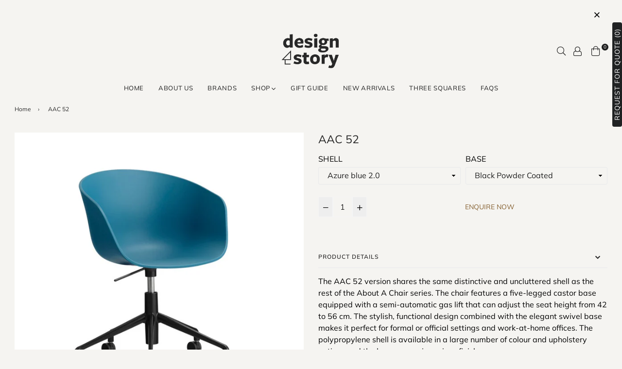

--- FILE ---
content_type: text/html; charset=utf-8
request_url: https://www.designstory.com.ph/products/about-a-chair-aac-52-pre-order
body_size: 61931
content:
<!doctype html>
<!--[if IE 9]> <html class="ie9 no-js" lang="en" > <![endif]-->
<!--[if (gt IE 9)|!(IE)]><!--> <html class="no-js" lang="en" > <!--<![endif]-->

<head>
  <meta charset="utf-8">
  <meta http-equiv="X-UA-Compatible" content="IE=edge,chrome=1">
  <meta name="viewport" content="width=device-width,initial-scale=1,maximum-scale=1,user-scalable=0">
  <meta name="theme-color" content="#f5f4f1">
  <link rel="canonical" href="https://www.designstory.com.ph/products/about-a-chair-aac-52-pre-order">
  <link rel="preconnect" href="//fonts.shopifycdn.com/" crossorigin>
  <link rel="preconnect" href="//cdn.shopify.com/" crossorigin>
  <link rel="preconnect" href="//v.shopify.com/" crossorigin>
  <link rel="dns-prefetch" href="//www.designstory.com.ph" crossorigin>
  <link rel="dns-prefetch" href="//design-story-inc.myshopify.com" crossorigin>
  <link rel="dns-prefetch" href="//cdn.shopify.com" crossorigin>
  <link rel="dns-prefetch" href="//v.shopify.com" crossorigin>
  <link rel="dns-prefetch" href="//fonts.shopifycdn.com" crossorigin>
  <link rel="dns-prefetch" href="//www.google-analytics.com">
  <link rel="dns-prefetch" href="//www.googletagmanager.com">
  <link rel="preload" as="style" href="//www.designstory.com.ph/cdn/shop/t/24/assets/theme.scss.css?v=62778782000501186981762412123">
  <style>
    /* TODO: DELETE AFTER 11.11 SALE  */
    #siteNav>li>a[id="11.11"]:hover{
      color: #8e1006 !important;
    }
  </style><link rel="shortcut icon" href="//www.designstory.com.ph/cdn/shop/files/Emblem_272727_32x32.png?v=1626344771" type="image/png"><title>AAC 52
&ndash; Design Story</title><meta name="description" content="The AAC 52 version shares the same distinctive and uncluttered shell as the rest of the About A Chair series. The chair features a five-legged castor base equipped with a semi-automatic gas lift that can adjust the seat height from 42 to 56 cm. The stylish, functional design combined with the elegant swivel base makes "><!-- /snippets/social-meta-tags.liquid --><meta property="og:site_name" content="Design Story">
<meta property="og:url" content="https://www.designstory.com.ph/products/about-a-chair-aac-52-pre-order">
<meta property="og:title" content="AAC 52">
<meta property="og:type" content="product">
<meta property="og:description" content="The AAC 52 version shares the same distinctive and uncluttered shell as the rest of the About A Chair series. The chair features a five-legged castor base equipped with a semi-automatic gas lift that can adjust the seat height from 42 to 56 cm. The stylish, functional design combined with the elegant swivel base makes "><meta property="og:price:amount" content="0.00">
  <meta property="og:price:currency" content="PHP"><meta property="og:image" content="http://www.designstory.com.ph/cdn/shop/files/AA277-D156-AA51_1200x1200.png?v=1712560940"><meta property="og:image" content="http://www.designstory.com.ph/cdn/shop/products/aac-52-fam_1200x1200.jpg?v=1712560940"><meta property="og:image" content="http://www.designstory.com.ph/cdn/shop/products/aac-52-life_1200x1200.jpg?v=1712560940">
<meta property="og:image:secure_url" content="https://www.designstory.com.ph/cdn/shop/files/AA277-D156-AA51_1200x1200.png?v=1712560940"><meta property="og:image:secure_url" content="https://www.designstory.com.ph/cdn/shop/products/aac-52-fam_1200x1200.jpg?v=1712560940"><meta property="og:image:secure_url" content="https://www.designstory.com.ph/cdn/shop/products/aac-52-life_1200x1200.jpg?v=1712560940">
<meta name="twitter:card" content="summary_large_image">
<meta name="twitter:title" content="AAC 52">
<meta name="twitter:description" content="The AAC 52 version shares the same distinctive and uncluttered shell as the rest of the About A Chair series. The chair features a five-legged castor base equipped with a semi-automatic gas lift that can adjust the seat height from 42 to 56 cm. The stylish, functional design combined with the elegant swivel base makes ">
  
  <!-- main js -->
  <!--[if (lte IE 9) ]><script src="//www.designstory.com.ph/cdn/shop/t/24/assets/match-media.min.js?v=22265819453975888031635224045" type="text/javascript"></script><![endif]-->
  <script src="//www.designstory.com.ph/cdn/shop/t/24/assets/jquery.min.js?v=121482030648310525421635224041" type="5ad2d94360358437e7d70470-text/javascript"></script>
  
  <!-- css -->
  <style type="text/css">	.animated{-webkit-animation-duration:1s;animation-duration:1s;-webkit-animation-fill-mode:both;animation-fill-mode:both}.animated.hinge{-webkit-animation-duration:2s;animation-duration:2s}@-webkit-keyframes fadeIn{0%{opacity:0}100%{opacity:1}}@keyframes fadeIn{0%{opacity:0}100%{opacity:1}}.fadeIn{-webkit-animation-name:fadeIn;animation-name:fadeIn}@-webkit-keyframes fadeInDown{0%{opacity:0;-webkit-transform:translateY(-20px);transform:translateY(-20px)}100%{opacity:1;-webkit-transform:translateY(0);transform:translateY(0)}}@keyframes fadeInDown{0%{opacity:0;-webkit-transform:translateY(-20px);-ms-transform:translateY(-20px);transform:translateY(-20px)}100%{opacity:1;-webkit-transform:translateY(0);-ms-transform:translateY(0);transform:translateY(0)}}.fadeInDown{-webkit-animation-name:fadeInDown;animation-name:fadeInDown}@-webkit-keyframes fadeInLeft{0%{opacity:0;-webkit-transform:translateX(-20px);transform:translateX(-20px)}100%{opacity:1;-webkit-transform:translateX(0);transform:translateX(0)}}@keyframes fadeInLeft{0%{opacity:0;-webkit-transform:translateX(-20px);-ms-transform:translateX(-20px);transform:translateX(-20px)}100%{opacity:1;-webkit-transform:translateX(0);-ms-transform:translateX(0);transform:translateX(0)}}.fadeInLeft{-webkit-animation-name:fadeInLeft;animation-name:fadeInLeft}bkit-keyframes fadeInRight{-webkit-transform:translateX(20px);transform:translateX(20px)}100%{opacity:1;-webkit-transform:translateX(0);transform:translateX(0)}100%{opacity:1;-webkit-transform:translateX(0);-ms-transform:translateX(0);transform:translateX(0)}@-webkit-keyframes fadeInUp{0%{opacity:0;-webkit-transform:translateY(20px);transform:translateY(20px)}100%{opacity:1;-webkit-transform:translateY(0);transform:translateY(0)}}@keyframes fadeInUp{0%{opacity:0;-webkit-transform:translateY(20px);-ms-transform:translateY(20px);transform:translateY(20px)}100%{opacity:1;-webkit-transform:translateY(0);-ms-transform:translateY(0);transform:translateY(0)}}.fadeInUp{-webkit-animation-name:fadeInUp;animation-name:fadeInUp}@-webkit-keyframes fadeOut{0%{opacity:1}100%{opacity:0}}@keyframes fadeOut{0%{opacity:1}100%{opacity:0}}.fadeOut{-webkit-animation-name:fadeOut;animation-name:fadeOut}@-webkit-keyframes fadeOutLeft{0%{opacity:1;-webkit-transform:translateX(0);transform:translateX(0)}100%{opacity:0;-webkit-transform:translateX(-20px);transform:translateX(-20px)}}@keyframes fadeOutLeft{0%{opacity:1;-webkit-transform:translateX(0);-ms-transform:translateX(0);transform:translateX(0)}100%{opacity:0;-webkit-transform:translateX(-20px);-ms-transform:translateX(-20px);transform:translateX(-20px)}}.fadeOutLeft{-webkit-animation-name:fadeOutLeft;animation-name:fadeOutLeft}@-webkit-keyframes fadeOutRight{0%{opacity:1;-webkit-transform:translateX(0);transform:translateX(0)}100%{opacity:0;-webkit-transform:translateX(20px);transform:translateX(20px)}}@keyframes fadeOutRight{0%{opacity:1;-webkit-transform:translateX(0);-ms-transform:translateX(0);transform:translateX(0)}100%{opacity:0;-webkit-transform:translateX(20px);-ms-transform:translateX(20px);transform:translateX(20px)}}.fadeOutRight{-webkit-animation-name:fadeOutRight;animation-name:fadeOutRight}@-webkit-keyframes fadeOutUp{0%{opacity:1;-webkit-transform:translateY(0);transform:translateY(0)}100%{opacity:0;-webkit-transform:translateY(-20px);transform:translateY(-20px)}}@keyframes fadeOutUp{0%{opacity:1;-webkit-transform:translateY(0);-ms-transform:translateY(0);transform:translateY(0)}100%{opacity:0;-webkit-transform:translateY(-20px);-ms-transform:translateY(-20px);transform:translateY(-20px)}}.fadeOutUp{-webkit-animation-name:fadeOutUp;animation-name:fadeOutUp}@-webkit-keyframes slideInDown{0%{opacity:0;-webkit-transform:translateY(-2000px);transform:translateY(-2000px)}100%{-webkit-transform:translateY(0);transform:translateY(0)}}@keyframes slideInDown{0%{opacity:0;-webkit-transform:translateY(-2000px);-ms-transform:translateY(-2000px);transform:translateY(-2000px)}100%{-webkit-transform:translateY(0);-ms-transform:translateY(0);transform:translateY(0)}}.slideInDown{-webkit-animation-name:slideInDown;animation-name:slideInDown}@-webkit-keyframes slideInLeft{0%{opacity:0;-webkit-transform:translateX(-2000px);transform:translateX(-2000px)}100%{-webkit-transform:translateX(0);transform:translateX(0)}}@keyframes slideInLeft{0%{opacity:0;-webkit-transform:translateX(-2000px);-ms-transform:translateX(-2000px);transform:translateX(-2000px)}100%{-webkit-transform:translateX(0);-ms-transform:translateX(0);transform:translateX(0)}}.slideInLeft{-webkit-animation-name:slideInLeft;animation-name:slideInLeft}@-webkit-keyframes slideInRight{0%{opacity:0;-webkit-transform:translateX(2000px);transform:translateX(2000px)}100%{-webkit-transform:translateX(0);transform:translateX(0)}}@keyframes slideInRight{0%{opacity:0;-webkit-transform:translateX(2000px);-ms-transform:translateX(2000px);transform:translateX(2000px)}100%{-webkit-transform:translateX(0);-ms-transform:translateX(0);transform:translateX(0)}}.slideInRight{-webkit-animation-name:slideInRight;animation-name:slideInRight}@-webkit-keyframes slideOutLeft{0%{-webkit-transform:translateX(0);transform:translateX(0)}100%{opacity:0;-webkit-transform:translateX(-2000px);transform:translateX(-2000px)}}@keyframes slideOutLeft{0%{-webkit-transform:translateX(0);-ms-transform:translateX(0);transform:translateX(0)}100%{opacity:0;-webkit-transform:translateX(-2000px);-ms-transform:translateX(-2000px);transform:translateX(-2000px)}}.slideOutLeft{-webkit-animation-name:slideOutLeft;animation-name:slideOutLeft}@-webkit-keyframes slideOutRight{0%{-webkit-transform:translateX(0);transform:translateX(0)}100%{opacity:0;-webkit-transform:translateX(2000px);transform:translateX(2000px)}}@keyframes slideOutRight{0%{-webkit-transform:translateX(0);-ms-transform:translateX(0);transform:translateX(0)}100%{opacity:0;-webkit-transform:translateX(2000px);-ms-transform:translateX(2000px);transform:translateX(2000px)}}.slideOutRight{-webkit-animation-name:slideOutRight;animation-name:slideOutRight}	.flex{display:flex}.flex .flex-item{flex:1}*,::after,::before{box-sizing:border-box}html{overflow-x:hidden}body{font-family:Arial,Tahoma;margin:0;padding:0;overflow-x:hidden}article,aside,details,figcaption,figure,footer,header,hgroup,main,menu,nav,section,summary{display:block}body,button,input,select,textarea{-webkit-font-smoothing:antialiased;-webkit-text-size-adjust:100%}b,optgroup,strong{font-weight:700}em{font-style:italic}small{font-size:80%}sub,sup{font-size:75%;line-height:0;position:relative;vertical-align:baseline}sup{top:-.5em}sub{bottom:-.25em}img{max-width:100%;border:0}button,input,optgroup,select,textarea{color:inherit;font:inherit;margin:0;outline:0}button[disabled],html input[disabled]{cursor:default}.mb0{margin-bottom:0!important}[type=button]::-moz-focus-inner,[type=reset]::-moz-focus-inner,[type=submit]::-moz-focus-inner,button::-moz-focus-inner{border-style:none;padding:0}[type=button]:-moz-focusring,[type=reset]:-moz-focusring,[type=submit]:-moz-focusring,button:-moz-focusring{outline:1px dotted ButtonText}input[type=email],input[type=number],input[type=password],input[type=search]{-webkit-appearance:none;-moz-appearance:none}table{width:100%;border-collapse:collapse;border-spacing:0}td,th{padding:0}textarea{overflow:auto;-webkit-appearance:none;-moz-appearance:none}[tabindex='-1']:focus{outline:0}a,img{outline:0!important;border:0}[role=button],a,button,input,label,select,textarea{touch-action:manipulation}.pull-right{float:right}.pull-left{float:left}.clearfix::after{content:'';display:table;clear:both}.clear{clear:both}.icon__fallback-text,.visually-hidden{position:absolute!important;overflow:hidden;clip:rect(0 0 0 0);height:1px;width:1px;margin:-1px;padding:0;border:0}.visibility-hidden{visibility:hidden}.js-focus-hidden:focus{outline:0}.no-js:not(html){display:none}.no-js .no-js:not(html){display:block}.no-js .js{display:none}.skip-link:focus{clip:auto;width:auto;height:auto;margin:0;color:#000;background-color:#fff;padding:10px;opacity:1;z-index:10000;transition:none}blockquote{font-size:1.38462em;font-style:normal;text-align:center;padding:0 30px;margin:0}.rte blockquote{border-color:#e8e9eb;border-width:1px 0;border-style:solid;padding:30px 0;margin-bottom:15px}blockquote p+cite{margin-top:15px}blockquote cite{display:block;font-size:.85em;font-weight:400}blockquote cite::before{content:'\2014 \0020'}code,pre{font-family:Consolas,monospace;font-size:1em}pre{overflow:auto}p{margin:0 0 20px}p:last-child{margin-bottom:0}.fine-print{font-size:em(14);font-style:italic}.txt--minor{font-size:80%}.txt--emphasis{font-style:italic}.address{margin-bottom:30px}.icon{display:inline-block;width:20px;height:20px;vertical-align:middle;fill:currentColor}.no-svg .icon{display:none}svg.icon:not(.icon--full-color) circle,svg.icon:not(.icon--full-color) ellipse,svg.icon:not(.icon--full-color) g,svg.icon:not(.icon--full-color) line,svg.icon:not(.icon--full-color) path,svg.icon:not(.icon--full-color) polygon,svg.icon:not(.icon--full-color) polyline,svg.icon:not(.icon--full-color) rect,symbol.icon:not(.icon--full-color) circle,symbol.icon:not(.icon--full-color) ellipse,symbol.icon:not(.icon--full-color) g,symbol.icon:not(.icon--full-color) line,symbol.icon:not(.icon--full-color) path,symbol.icon:not(.icon--full-color) polygon,symbol.icon:not(.icon--full-color) polyline,symbol.icon:not(.icon--full-color) rect{fill:inherit;stroke:inherit}.no-svg .icon__fallback-text{position:static!important;overflow:inherit;clip:none;height:auto;width:auto;margin:0}.payment-icons{-moz-user-select:none;-ms-user-select:none;-webkit-user-select:none;user-select:none;cursor:default}.payment-icons .icon{width:30px;height:30px}.social-icons .ad{font-size:16px}ol,ul{margin:0;padding:0}li{list-style:none}ol{list-style:decimal}.list--inline{padding:0;margin:0}.list--inline li{display:inline-block;margin-bottom:0;vertical-align:middle}.rte img{height:auto}.rte table{table-layout:fixed}.rte ol,.rte ul{margin:0 0 10px 20px}.rte ol.list--inline,.rte ul.list--inline{margin-left:0}.rte ul{list-style:disc outside}.rte ul ul{list-style:circle outside}.rte ul ul ul{list-style:square outside}.rte a:not(.btn){padding-bottom:1px}.text-center .rte ol,.text-center .rte ul,.text-center.rte ol,.text-center.rte ul{margin-left:0;list-style-position:inside}.rte__table-wrapper{max-width:100%;overflow:auto;-webkit-overflow-scrolling:touch}.ad-spin{-webkit-animation:ad-spin 2s infinite linear;animation:ad-spin 2s infinite linear}@keyframes ad-spin{from{transform:rotate(0)}to{transform:rotate(360deg)}}.text-link{display:inline;border:0 none;background:0 0;padding:0;margin:0}svg:not(:root){overflow:hidden}.video-wrapper{position:relative;overflow:hidden;max-width:100%;padding-bottom:56.25%;height:0;height:auto}.video-wrapper iframe{position:absolute;top:0;left:0;width:100%;height:100%}form{margin:0}legend{border:0;padding:0}button,input[type=submit]{cursor:pointer}textarea{min-height:100px}select::-ms-expand{display:none}.label--hidden{position:absolute;height:0;width:0;margin-bottom:0;overflow:hidden;clip:rect(1px,1px,1px,1px)}.ie9 .label--hidden{position:static;height:auto;width:auto;margin-bottom:2px;overflow:visible;clip:initial}.form-vertical input,.form-vertical select,.form-vertical textarea{display:block;width:100%}.form-vertical [type=checkbox],.form-vertical [type=radio]{display:inline-block;width:auto;margin-right:5px}.form-vertical .btn,.form-vertical [type=submit]{display:inline-block;width:auto}.errors,.form--success,.note{padding:8px;margin:0 0 15px;font-size:12px}hr{margin:20px 0;border:0}.hr--small{padding:10px 0;margin:0}.hr--invisible{border-bottom:0}.is-transitioning{display:block!important;visibility:visible!important}.placeholder-svg{display:block;fill:rgba(85,85,85,.35);background-color:rgba(85,85,85,.1);width:100%;height:100%;max-width:100%;max-height:100%;border:1px solid rgba(85,85,85,.2)}.placeholder-noblocks{padding:40px;text-align:center}.placeholder-background{position:absolute;top:0;right:0;bottom:0;left:0}.placeholder-background .icon{border:0}.image-bar__content .placeholder-svg{position:absolute;top:0;left:0}.col-2{width:50%}.col-3{width:33.33%}.col-4{width:25%}.col-5{width:20%}.wd-30{width:30%}.wd-40{width:40%}.wd-50{width:50%}.wd-60{width:60%}.wd-70{width:70%}.wd-80{width:80%}.wd-90{width:90%}#siteNav.hidearrow .ad-angle-down-l{display:none}#siteNav.left{text-align:left}#siteNav.center{text-align:center}#siteNav.right{text-align:right}#siteNav.regular>li a{font-weight:400}#siteNav.medium>li a{font-weight:600}#siteNav.bold>li a{font-weight:700}		.grid{list-style:none;padding:0;margin-left:-15px;margin-right:-15px}.grid::after{content:'';display:table;clear:both}@media only screen and (max-width:766px){.grid{margin-left:-10px;margin-right:-10px}}@media only screen and (max-width:479px){.grid{margin-left:-5px;margin-right:-5px}}.grid__item{float:left;width:100%;padding-left:15px;padding-right:15px}@media only screen and (max-width:766px){.grid__item{padding-left:10px;padding-right:10px}}@media only screen and (max-width:479px){.grid__item{padding-left:5px;padding-right:5px}}.grid__item[class*="--push"]{position:relative}.grid--rev{direction:rtl;text-align:left}.grid--rev>.grid__item{direction:ltr;text-align:left;float:right}.one-whole{width:100%}.one-half{width:50%}.one-third{width:33.33333%}.two-thirds{width:66.66667%}.one-quarter{width:25%}.two-quarters{width:50%}.three-quarters{width:75%}.one-fifth{width:20%}.two-fifths{width:40%}.three-fifths{width:60%}.four-fifths{width:80%}.one-sixth{width:16.66667%}.two-sixths{width:33.33333%}.three-sixths{width:50%}.four-sixths{width:66.66667%}.five-sixths{width:83.33333%}.one-seventh{width:14.28571%}.two-seventh{width:28.57143%}.three-seventh{width:42.85714%}.four-seventh{width:57.14286%}.five-seventh{width:71.42857%}.one-eighth{width:12.5%}.two-eighths{width:25%}.three-eighths{width:37.5%}.four-eighths{width:50%}.five-eighths{width:62.5%}.six-eighths{width:75%}.seven-eighths{width:87.5%}.one-tenth{width:10%}.two-tenths{width:20%}.three-tenths{width:30%}.four-tenths{width:40%}.five-tenths{width:50%}.six-tenths{width:60%}.seven-tenths{width:70%}.eight-tenths{width:80%}.nine-tenths{width:90%}.one-twelfth{width:8.33333%}.two-twelfths{width:16.66667%}.three-twelfths{width:25%}.four-twelfths{width:33.33333%}.five-twelfths{width:41.66667%}.six-twelfths{width:50%}.seven-twelfths{width:58.33333%}.eight-twelfths{width:66.66667%}.nine-twelfths{width:75%}.ten-twelfths{width:83.33333%}.eleven-twelfths{width:91.66667%}.show{display:block!important}.hide{display:none!important}.text-left{text-align:left!important}.text-right{text-align:right!important}.text-center{text-align:center!important}@media only screen and (min-width:767px){.medium-up--one-whole{width:100%}.medium-up--one-half{width:50%}.medium-up--one-third{width:33.33333%}.medium-up--two-thirds{width:66.66667%}.medium-up--one-quarter{width:25%}.medium-up--two-quarters{width:50%}.medium-up--three-quarters{width:75%}.medium-up--one-fifth{width:20%}.medium-up--two-fifths{width:40%}.medium-up--three-fifths{width:60%}.medium-up--four-fifths{width:80%}.medium-up--one-sixth{width:16.66667%}.medium-up--two-sixths{width:33.33333%}.medium-up--three-sixths{width:50%}.medium-up--four-sixths{width:66.66667%}.medium-up--five-sixths{width:83.33333%}.medium-up--one-seventh{width:14.28571%}.medium-up--two-seventh{width:28.57143%}.medium-up--three-seventh{width:42.85714%}.medium-up--four-seventh{width:57.14286%}.medium-up--five-seventh{width:71.42857%}.medium-up--one-eighth{width:12.5%}.medium-up--two-eighths{width:25%}.medium-up--three-eighths{width:37.5%}.medium-up--four-eighths{width:50%}.medium-up--five-eighths{width:62.5%}.medium-up--six-eighths{width:75%}.medium-up--seven-eighths{width:87.5%}.medium-up--one-tenth{width:10%}.medium-up--two-tenths{width:20%}.medium-up--three-tenths{width:30%}.medium-up--four-tenths{width:40%}.medium-up--five-tenths{width:50%}.medium-up--six-tenths{width:60%}.medium-up--seven-tenths{width:70%}.medium-up--eight-tenths{width:80%}.medium-up--nine-tenths{width:90%}.medium-up--one-twelfth{width:8.33333%}.medium-up--two-twelfths{width:16.66667%}.medium-up--three-twelfths{width:25%}.medium-up--four-twelfths{width:33.33333%}.medium-up--five-twelfths{width:41.66667%}.medium-up--six-twelfths{width:50%}.medium-up--seven-twelfths{width:58.33333%}.medium-up--eight-twelfths{width:66.66667%}.medium-up--nine-twelfths{width:75%}.medium-up--ten-twelfths{width:83.33333%}.medium-up--eleven-twelfths{width:91.66667%}.grid--uniform .medium-up--five-tenths:nth-child(2n+1),.grid--uniform .medium-up--four-eighths:nth-child(2n+1),.grid--uniform .medium-up--four-twelfths:nth-child(3n+1),.grid--uniform .medium-up--one-eighth:nth-child(8n+1),.grid--uniform .medium-up--one-fifth:nth-child(5n+1),.grid--uniform .medium-up--one-half:nth-child(2n+1),.grid--uniform .medium-up--one-quarter:nth-child(4n+1),.grid--uniform .medium-up--one-seventh:nth-child(7n+1),.grid--uniform .medium-up--one-sixth:nth-child(6n+1),.grid--uniform .medium-up--one-third:nth-child(3n+1),.grid--uniform .medium-up--one-twelfth:nth-child(12n+1),.grid--uniform .medium-up--six-twelfths:nth-child(2n+1),.grid--uniform .medium-up--three-sixths:nth-child(2n+1),.grid--uniform .medium-up--three-twelfths:nth-child(4n+1),.grid--uniform .medium-up--two-eighths:nth-child(4n+1),.grid--uniform .medium-up--two-sixths:nth-child(3n+1),.grid--uniform .medium-up--two-twelfths:nth-child(6n+1){clear:both}.medium-up--show{display:block!important}.medium-up--hide{display:none!important}.medium-up--text-left{text-align:left!important}.medium-up--text-right{text-align:right!important}.medium-up--text-center{text-align:center!important}}@media only screen and (min-width:999px){.large-up--one-whole{width:100%}.large-up--one-half{width:50%}.large-up--one-third{width:33.33333%}.large-up--two-thirds{width:66.66667%}.large-up--one-quarter{width:25%}.large-up--two-quarters{width:50%}.large-up--three-quarters{width:75%}.large-up--one-fifth{width:20%}.large-up--two-fifths{width:40%}.large-up--three-fifths{width:60%}.large-up--four-fifths{width:80%}.large-up--one-sixth{width:16.66667%}.large-up--two-sixths{width:33.33333%}.large-up--three-sixths{width:50%}.large-up--four-sixths{width:66.66667%}.large-up--five-sixths{width:83.33333%}.large-up--one-seventh{width:14.28571%}.large-up--two-seventh{width:28.57143%}.large-up--three-seventh{width:42.85714%}.large-up--four-seventh{width:57.14286%}.large-up--five-seventh{width:71.42857%}.large-up--one-eighth{width:12.5%}.large-up--two-eighths{width:25%}.large-up--three-eighths{width:37.5%}.large-up--four-eighths{width:50%}.large-up--five-eighths{width:62.5%}.large-up--six-eighths{width:75%}.large-up--seven-eighths{width:87.5%}.large-up--one-tenth{width:10%}.large-up--two-tenths{width:20%}.large-up--three-tenths{width:30%}.large-up--four-tenths{width:40%}.large-up--five-tenths{width:50%}.large-up--six-tenths{width:60%}.large-up--seven-tenths{width:70%}.large-up--eight-tenths{width:80%}.large-up--nine-tenths{width:90%}.large-up--one-twelfth{width:8.33333%}.large-up--two-twelfths{width:16.66667%}.large-up--three-twelfths{width:25%}.large-up--four-twelfths{width:33.33333%}.large-up--five-twelfths{width:41.66667%}.large-up--six-twelfths{width:50%}.large-up--seven-twelfths{width:58.33333%}.large-up--eight-twelfths{width:66.66667%}.large-up--nine-twelfths{width:75%}.large-up--ten-twelfths{width:83.33333%}.large-up--eleven-twelfths{width:91.66667%}.grid--uniform .large-up--five-tenths:nth-child(2n+1),.grid--uniform .large-up--four-eighths:nth-child(2n+1),.grid--uniform .large-up--four-twelfths:nth-child(3n+1),.grid--uniform .large-up--one-eighth:nth-child(8n+1),.grid--uniform .large-up--one-fifth:nth-child(5n+1),.grid--uniform .large-up--one-half:nth-child(2n+1),.grid--uniform .large-up--one-quarter:nth-child(4n+1),.grid--uniform .large-up--one-seventh:nth-child(7n+1),.grid--uniform .large-up--one-sixth:nth-child(6n+1),.grid--uniform .large-up--one-third:nth-child(3n+1),.grid--uniform .large-up--one-twelfth:nth-child(12n+1),.grid--uniform .large-up--six-twelfths:nth-child(2n+1),.grid--uniform .large-up--three-sixths:nth-child(2n+1),.grid--uniform .large-up--three-twelfths:nth-child(4n+1),.grid--uniform .large-up--two-eighths:nth-child(4n+1),.grid--uniform .large-up--two-sixths:nth-child(3n+1),.grid--uniform .large-up--two-twelfths:nth-child(6n+1){clear:both}.large-up--show{display:block!important}.large-up--hide{display:none!important}.large-up--text-left{text-align:left!important}.large-up--text-right{text-align:right!important}.large-up--text-center{text-align:center!important}}@media only screen and (min-width:1200px){.widescreen--one-whole{width:100%}.widescreen--one-half{width:50%}.widescreen--one-third{width:33.33333%}.widescreen--two-thirds{width:66.66667%}.widescreen--one-quarter{width:25%}.widescreen--two-quarters{width:50%}.widescreen--three-quarters{width:75%}.widescreen--one-fifth{width:20%}.widescreen--two-fifths{width:40%}.widescreen--three-fifths{width:60%}.widescreen--four-fifths{width:80%}.widescreen--one-sixth{width:16.66667%}.widescreen--two-sixths{width:33.33333%}.widescreen--three-sixths{width:50%}.widescreen--four-sixths{width:66.66667%}.widescreen--five-sixths{width:83.33333%}.widescreen--one-seventh{width:14.28571%}.widescreen--two-seventh{width:28.57143%}.widescreen--three-seventh{width:42.85714%}.widescreen--four-seventh{width:57.14286%}.widescreen--five-seventh{width:71.42857%}.widescreen--one-eighth{width:12.5%}.widescreen--two-eighths{width:25%}.widescreen--three-eighths{width:37.5%}.widescreen--four-eighths{width:50%}.widescreen--five-eighths{width:62.5%}.widescreen--six-eighths{width:75%}.widescreen--seven-eighths{width:87.5%}.widescreen--one-tenth{width:10%}.widescreen--two-tenths{width:20%}.widescreen--three-tenths{width:30%}.widescreen--four-tenths{width:40%}.widescreen--five-tenths{width:50%}.widescreen--six-tenths{width:60%}.widescreen--seven-tenths{width:70%}.widescreen--eight-tenths{width:80%}.widescreen--nine-tenths{width:90%}.widescreen--one-twelfth{width:8.33333%}.widescreen--two-twelfths{width:16.66667%}.widescreen--three-twelfths{width:25%}.widescreen--four-twelfths{width:33.33333%}.widescreen--five-twelfths{width:41.66667%}.widescreen--six-twelfths{width:50%}.widescreen--seven-twelfths{width:58.33333%}.widescreen--eight-twelfths{width:66.66667%}.widescreen--nine-twelfths{width:75%}.widescreen--ten-twelfths{width:83.33333%}.widescreen--eleven-twelfths{width:91.66667%}.grid--uniform .widescreen--five-tenths:nth-child(2n+1),.grid--uniform .widescreen--four-eighths:nth-child(2n+1),.grid--uniform .widescreen--four-twelfths:nth-child(3n+1),.grid--uniform .widescreen--one-eighth:nth-child(8n+1),.grid--uniform .widescreen--one-fifth:nth-child(5n+1),.grid--uniform .widescreen--one-half:nth-child(2n+1),.grid--uniform .widescreen--one-quarter:nth-child(4n+1),.grid--uniform .widescreen--one-seventh:nth-child(7n+1),.grid--uniform .widescreen--one-sixth:nth-child(6n+1),.grid--uniform .widescreen--one-third:nth-child(3n+1),.grid--uniform .widescreen--one-twelfth:nth-child(12n+1),.grid--uniform .widescreen--six-twelfths:nth-child(2n+1),.grid--uniform .widescreen--three-sixths:nth-child(2n+1),.grid--uniform .widescreen--three-twelfths:nth-child(4n+1),.grid--uniform .widescreen--two-eighths:nth-child(4n+1),.grid--uniform .widescreen--two-sixths:nth-child(3n+1),.grid--uniform .widescreen--two-twelfths:nth-child(6n+1){clear:both}.widescreen--show{display:block!important}.widescreen--hide{display:none!important}.widescreen--text-left{text-align:left!important}.widescreen--text-right{text-align:right!important}.widescreen--text-center{text-align:center!important}}@media only screen and (min-width:999px) and (max-width:1199px){.large--one-whole{width:100%}.large--one-half{width:50%}.large--one-third{width:33.33333%}.large--two-thirds{width:66.66667%}.large--one-quarter{width:25%}.large--two-quarters{width:50%}.large--three-quarters{width:75%}.large--one-fifth{width:20%}.large--two-fifths{width:40%}.large--three-fifths{width:60%}.large--four-fifths{width:80%}.large--one-sixth{width:16.66667%}.large--two-sixths{width:33.33333%}.large--three-sixths{width:50%}.large--four-sixths{width:66.66667%}.large--five-sixths{width:83.33333%}.large--one-seventh{width:14.28571%}.large--two-seventh{width:28.57143%}.large--three-seventh{width:42.85714%}.large--four-seventh{width:57.14286%}.large--five-seventh{width:71.42857%}.large--one-eighth{width:12.5%}.large--two-eighths{width:25%}.large--three-eighths{width:37.5%}.large--four-eighths{width:50%}.large--five-eighths{width:62.5%}.large--six-eighths{width:75%}.large--seven-eighths{width:87.5%}.large--one-tenth{width:10%}.large--two-tenths{width:20%}.large--three-tenths{width:30%}.large--four-tenths{width:40%}.large--five-tenths{width:50%}.large--six-tenths{width:60%}.large--seven-tenths{width:70%}.large--eight-tenths{width:80%}.large--nine-tenths{width:90%}.large--one-twelfth{width:8.33333%}.large--two-twelfths{width:16.66667%}.large--three-twelfths{width:25%}.large--four-twelfths{width:33.33333%}.large--five-twelfths{width:41.66667%}.large--six-twelfths{width:50%}.large--seven-twelfths{width:58.33333%}.large--eight-twelfths{width:66.66667%}.large--nine-twelfths{width:75%}.large--ten-twelfths{width:83.33333%}.large--eleven-twelfths{width:91.66667%}.grid--uniform .large--five-tenths:nth-child(2n+1),.grid--uniform .large--four-eighths:nth-child(2n+1),.grid--uniform .large--four-twelfths:nth-child(3n+1),.grid--uniform .large--one-eighth:nth-child(8n+1),.grid--uniform .large--one-fifth:nth-child(5n+1),.grid--uniform .large--one-half:nth-child(2n+1),.grid--uniform .large--one-quarter:nth-child(4n+1),.grid--uniform .large--one-seventh:nth-child(7n+1),.grid--uniform .large--one-sixth:nth-child(6n+1),.grid--uniform .large--one-third:nth-child(3n+1),.grid--uniform .large--one-twelfth:nth-child(12n+1),.grid--uniform .large--six-twelfths:nth-child(2n+1),.grid--uniform .large--three-sixths:nth-child(2n+1),.grid--uniform .large--three-twelfths:nth-child(4n+1),.grid--uniform .large--two-eighths:nth-child(4n+1),.grid--uniform .large--two-sixths:nth-child(3n+1),.grid--uniform .large--two-twelfths:nth-child(6n+1){clear:both}.large--show{display:block!important}.large--hide{display:none!important}.large--text-left{text-align:left!important}.large--text-right{text-align:right!important}.large--text-center{text-align:center!important}}@media only screen and (min-width:767px) and (max-width:998px){.medium--one-whole{width:100%}.medium--one-half{width:50%}.medium--one-third{width:33.33333%}.medium--two-thirds{width:66.66667%}.medium--one-quarter{width:25%}.medium--two-quarters{width:50%}.medium--three-quarters{width:75%}.medium--one-fifth{width:20%}.medium--two-fifths{width:40%}.medium--three-fifths{width:60%}.medium--four-fifths{width:80%}.medium--one-sixth{width:16.66667%}.medium--two-sixths{width:33.33333%}.medium--three-sixths{width:50%}.medium--four-sixths{width:66.66667%}.medium--five-sixths{width:83.33333%}.medium--one-seventh{width:14.28571%}.medium--two-seventh{width:28.57143%}.medium--three-seventh{width:42.85714%}.medium--four-seventh{width:57.14286%}.medium--five-seventh{width:71.42857%}.medium--one-eighth{width:12.5%}.medium--two-eighths{width:25%}.medium--three-eighths{width:37.5%}.medium--four-eighths{width:50%}.medium--five-eighths{width:62.5%}.medium--six-eighths{width:75%}.medium--seven-eighths{width:87.5%}.medium--one-tenth{width:10%}.medium--two-tenths{width:20%}.medium--three-tenths{width:30%}.medium--four-tenths{width:40%}.medium--five-tenths{width:50%}.medium--six-tenths{width:60%}.medium--seven-tenths{width:70%}.medium--eight-tenths{width:80%}.medium--nine-tenths{width:90%}.medium--one-twelfth{width:8.33333%}.medium--two-twelfths{width:16.66667%}.medium--three-twelfths{width:25%}.medium--four-twelfths{width:33.33333%}.medium--five-twelfths{width:41.66667%}.medium--six-twelfths{width:50%}.medium--seven-twelfths{width:58.33333%}.medium--eight-twelfths{width:66.66667%}.medium--nine-twelfths{width:75%}.medium--ten-twelfths{width:83.33333%}.medium--eleven-twelfths{width:91.66667%}.grid--uniform .medium--five-tenths:nth-child(2n+1),.grid--uniform .medium--four-eighths:nth-child(2n+1),.grid--uniform .medium--four-twelfths:nth-child(3n+1),.grid--uniform .medium--one-eighth:nth-child(8n+1),.grid--uniform .medium--one-fifth:nth-child(5n+1),.grid--uniform .medium--one-half:nth-child(2n+1),.grid--uniform .medium--one-quarter:nth-child(4n+1),.grid--uniform .medium--one-seventh:nth-child(7n+1),.grid--uniform .medium--one-sixth:nth-child(6n+1),.grid--uniform .medium--one-third:nth-child(3n+1),.grid--uniform .medium--one-twelfth:nth-child(12n+1),.grid--uniform .medium--six-twelfths:nth-child(2n+1),.grid--uniform .medium--three-sixths:nth-child(2n+1),.grid--uniform .medium--three-twelfths:nth-child(4n+1),.grid--uniform .medium--two-eighths:nth-child(4n+1),.grid--uniform .medium--two-sixths:nth-child(3n+1),.grid--uniform .medium--two-twelfths:nth-child(6n+1){clear:both}.medium--show{display:block!important}.medium--hide{display:none!important}.medium--text-left{text-align:left!important}.medium--text-right{text-align:right!important}.medium--text-center{text-align:center!important}}@media only screen and (max-width:766px){.small--one-whole{width:100%}.small--one-half{width:50%}.small--one-third{width:33.33333%}.small--two-thirds{width:66.66667%}.small--one-quarter{width:25%}.small--two-quarters{width:50%}.small--three-quarters{width:75%}.small--one-fifth{width:20%}.small--two-fifths{width:40%}.small--three-fifths{width:60%}.small--four-fifths{width:80%}.small--one-sixth{width:16.66667%}.small--two-sixths{width:33.33333%}.small--three-sixths{width:50%}.small--four-sixths{width:66.66667%}.small--five-sixths{width:83.33333%}.small--one-seventh{width:14.28571%}.small--two-seventh{width:28.57143%}.small--three-seventh{width:42.85714%}.small--four-seventh{width:57.14286%}.small--five-seventh{width:71.42857%}.small--one-eighth{width:12.5%}.small--two-eighths{width:25%}.small--three-eighths{width:37.5%}.small--four-eighths{width:50%}.small--five-eighths{width:62.5%}.small--six-eighths{width:75%}.small--seven-eighths{width:87.5%}.small--one-tenth{width:10%}.small--two-tenths{width:20%}.small--three-tenths{width:30%}.small--four-tenths{width:40%}.small--five-tenths{width:50%}.small--six-tenths{width:60%}.small--seven-tenths{width:70%}.small--eight-tenths{width:80%}.small--nine-tenths{width:90%}.small--one-twelfth{width:8.33333%}.small--two-twelfths{width:16.66667%}.small--three-twelfths{width:25%}.small--four-twelfths{width:33.33333%}.small--five-twelfths{width:41.66667%}.small--six-twelfths{width:50%}.small--seven-twelfths{width:58.33333%}.small--eight-twelfths{width:66.66667%}.small--nine-twelfths{width:75%}.small--ten-twelfths{width:83.33333%}.small--eleven-twelfths{width:91.66667%}.grid--uniform .small--five-tenths:nth-child(2n+1),.grid--uniform .small--four-eighths:nth-child(2n+1),.grid--uniform .small--four-twelfths:nth-child(3n+1),.grid--uniform .small--one-eighth:nth-child(8n+1),.grid--uniform .small--one-fifth:nth-child(5n+1),.grid--uniform .small--one-half:nth-child(2n+1),.grid--uniform .small--one-quarter:nth-child(4n+1),.grid--uniform .small--one-seventh:nth-child(7n+1),.grid--uniform .small--one-sixth:nth-child(6n+1),.grid--uniform .small--one-third:nth-child(3n+1),.grid--uniform .small--one-twelfth:nth-child(12n+1),.grid--uniform .small--six-twelfths:nth-child(2n+1),.grid--uniform .small--three-sixths:nth-child(2n+1),.grid--uniform .small--three-twelfths:nth-child(4n+1),.grid--uniform .small--two-eighths:nth-child(4n+1),.grid--uniform .small--two-sixths:nth-child(3n+1),.grid--uniform .small--two-twelfths:nth-child(6n+1){clear:both}.small--show{display:block!important}.small--hide{display:none!important}.small--text-left{text-align:left!important}.small--text-right{text-align:right!important}.small--text-center{text-align:center!important}}@media only screen and (max-width:639px){.mobile--one-whole{width:100%}.mobile--one-half{width:50%}.mobile--one-third{width:33.33333%}.mobile--two-thirds{width:66.66667%}.mobile--one-quarter{width:25%}.mobile--two-quarters{width:50%}.mobile--three-quarters{width:75%}.mobile--one-fifth{width:20%}.mobile--two-fifths{width:40%}.mobile--three-fifths{width:60%}.mobile--four-fifths{width:80%}.mobile--one-sixth{width:16.66667%}.mobile--two-sixths{width:33.33333%}.mobile--three-sixths{width:50%}.mobile--four-sixths{width:66.66667%}.mobile--five-sixths{width:83.33333%}.mobile--one-seventh{width:14.28571%}.mobile--two-seventh{width:28.57143%}.mobile--three-seventh{width:42.85714%}.mobile--four-seventh{width:57.14286%}.mobile--five-seventh{width:71.42857%}.mobile--one-eighth{width:12.5%}.mobile--two-eighths{width:25%}.mobile--three-eighths{width:37.5%}.mobile--four-eighths{width:50%}.mobile--five-eighths{width:62.5%}.mobile--six-eighths{width:75%}.mobile--seven-eighths{width:87.5%}.mobile--one-tenth{width:10%}.mobile--two-tenths{width:20%}.mobile--three-tenths{width:30%}.mobile--four-tenths{width:40%}.mobile--five-tenths{width:50%}.mobile--six-tenths{width:60%}.mobile--seven-tenths{width:70%}.mobile--eight-tenths{width:80%}.mobile--nine-tenths{width:90%}.mobile--one-twelfth{width:8.33333%}.mobile--two-twelfths{width:16.66667%}.mobile--three-twelfths{width:25%}.mobile--four-twelfths{width:33.33333%}.mobile--five-twelfths{width:41.66667%}.mobile--six-twelfths{width:50%}.mobile--seven-twelfths{width:58.33333%}.mobile--eight-twelfths{width:66.66667%}.mobile--nine-twelfths{width:75%}.mobile--ten-twelfths{width:83.33333%}.mobile--eleven-twelfths{width:91.66667%}.grid--uniform .mobile--five-tenths:nth-child(2n+1),.grid--uniform .mobile--four-eighths:nth-child(2n+1),.grid--uniform .mobile--four-twelfths:nth-child(3n+1),.grid--uniform .mobile--one-eighth:nth-child(8n+1),.grid--uniform .mobile--one-fifth:nth-child(5n+1),.grid--uniform .mobile--one-half:nth-child(2n+1),.grid--uniform .mobile--one-quarter:nth-child(4n+1),.grid--uniform .mobile--one-seventh:nth-child(7n+1),.grid--uniform .mobile--one-sixth:nth-child(6n+1),.grid--uniform .mobile--one-third:nth-child(3n+1),.grid--uniform .mobile--one-twelfth:nth-child(12n+1),.grid--uniform .mobile--six-twelfths:nth-child(2n+1),.grid--uniform .mobile--three-sixths:nth-child(2n+1),.grid--uniform .mobile--three-twelfths:nth-child(4n+1),.grid--uniform .mobile--two-eighths:nth-child(4n+1),.grid--uniform .mobile--two-sixths:nth-child(3n+1),.grid--uniform .mobile--two-twelfths:nth-child(6n+1){clear:both}.mobile--show{display:block!important}.mobile--hide{display:none!important}.mobile--text-left{text-align:left!important}.mobile--text-right{text-align:right!important}.mobile--text-center{text-align:center!important}}@media only screen and (max-width:766px){.small--push-one-half{left:50%}.small--push-one-third{left:33.33333%}.small--push-two-thirds{left:66.66667%}.small--push-one-quarter{left:25%}.small--push-two-quarters{left:50%}.small--push-three-quarters{left:75%}.small--push-one-fifth{left:20%}.small--push-two-fifths{left:40%}.small--push-three-fifths{left:60%}.small--push-four-fifths{left:80%}.small--push-one-sixth{left:16.66667%}.small--push-two-sixths{left:33.33333%}.small--push-three-sixths{left:50%}.small--push-four-sixths{left:66.66667%}.small--push-five-sixths{left:83.33333%}.small--push-one-eighth{left:12.5%}.small--push-two-eighths{left:25%}.small--push-three-eighths{left:37.5%}.small--push-four-eighths{left:50%}.small--push-five-eighths{left:62.5%}.small--push-six-eighths{left:75%}.small--push-seven-eighths{left:87.5%}.small--push-one-tenth{left:10%}.small--push-two-tenths{left:20%}.small--push-three-tenths{left:30%}.small--push-four-tenths{left:40%}.small--push-five-tenths{left:50%}.small--push-six-tenths{left:60%}.small--push-seven-tenths{left:70%}.small--push-eight-tenths{left:80%}.small--push-nine-tenths{left:90%}.small--push-one-twelfth{left:8.33333%}.small--push-two-twelfths{left:16.66667%}.small--push-three-twelfths{left:25%}.small--push-four-twelfths{left:33.33333%}.small--push-five-twelfths{left:41.66667%}.small--push-six-twelfths{left:50%}.small--push-seven-twelfths{left:58.33333%}.small--push-eight-twelfths{left:66.66667%}.small--push-nine-twelfths{left:75%}.small--push-ten-twelfths{left:83.33333%}.small--push-eleven-twelfths{left:91.66667%}}@media only screen and (min-width:767px){.medium-up--push-one-half{left:50%}.medium-up--push-one-third{left:33.33333%}.medium-up--push-two-thirds{left:66.66667%}.medium-up--push-one-quarter{left:25%}.medium-up--push-two-quarters{left:50%}.medium-up--push-three-quarters{left:75%}.medium-up--push-one-fifth{left:20%}.medium-up--push-two-fifths{left:40%}.medium-up--push-three-fifths{left:60%}.medium-up--push-four-fifths{left:80%}.medium-up--push-one-sixth{left:16.66667%}.medium-up--push-two-sixths{left:33.33333%}.medium-up--push-three-sixths{left:50%}.medium-up--push-four-sixths{left:66.66667%}.medium-up--push-five-sixths{left:83.33333%}.medium-up--push-one-eighth{left:12.5%}.medium-up--push-two-eighths{left:25%}.medium-up--push-three-eighths{left:37.5%}.medium-up--push-four-eighths{left:50%}.medium-up--push-five-eighths{left:62.5%}.medium-up--push-six-eighths{left:75%}.medium-up--push-seven-eighths{left:87.5%}.medium-up--push-one-tenth{left:10%}.medium-up--push-two-tenths{left:20%}.medium-up--push-three-tenths{left:30%}.medium-up--push-four-tenths{left:40%}.medium-up--push-five-tenths{left:50%}.medium-up--push-six-tenths{left:60%}.medium-up--push-seven-tenths{left:70%}.medium-up--push-eight-tenths{left:80%}.medium-up--push-nine-tenths{left:90%}.medium-up--push-one-twelfth{left:8.33333%}.medium-up--push-two-twelfths{left:16.66667%}.medium-up--push-three-twelfths{left:25%}.medium-up--push-four-twelfths{left:33.33333%}.medium-up--push-five-twelfths{left:41.66667%}.medium-up--push-six-twelfths{left:50%}.medium-up--push-seven-twelfths{left:58.33333%}.medium-up--push-eight-twelfths{left:66.66667%}.medium-up--push-nine-twelfths{left:75%}.medium-up--push-ten-twelfths{left:83.33333%}.medium-up--push-eleven-twelfths{left:91.66667%}}	 @font-face{font-family:Adorn-Icons;src:url("//www.designstory.com.ph/cdn/shop/t/24/assets/adorn-icons.woff2?v=167339017966625775301635224028") format('woff2'),url("//www.designstory.com.ph/cdn/shop/t/24/assets/adorn-icons.woff?v=161036233917603097671635224027") format('woff'),url("//www.designstory.com.ph/cdn/shop/t/24/assets/adorn-icons.svg?v=47067478834948831351635224026#Adorn-Icons") format('svg');font-weight:400;font-style:normal;font-display:swap;}.ad{font:normal normal normal 16px/1 adorn-icons;speak:none;text-transform:none;display:inline-block;vertical-align:middle;text-rendering:auto;-webkit-font-smoothing:antialiased;-moz-osx-font-smoothing:grayscale}.ad-sort:before{content:"\ea0a"}.ad-step-forward:before{content:"\ea11"}.ad-step-forward-r:before{content:"\eb33"}.ad-an-double-down:before{content:"\eb62"}.ad-an-double-left:before{content:"\eb63"}.ad-an-double-right:before{content:"\eb64"}.ad-an-double-up:before{content:"\eb65"}.ad-angle-down:before{content:"\e902"}.ad-angle-down-r:before{content:"\ea45"}.ad-angle-down-l:before{content:"\eb66"}.ad-angle-left:before{content:"\e903"}.ad { /* use !important to prevent issues with browser extensions that change fonts */font-family: 'adorn-icons' !important; speak: none; font-style: normal; font-weight: normal; font-variant: normal; text-transform: none; line-height: 1; /* Better Font Rendering =========== */-webkit-font-smoothing: antialiased; -moz-osx-font-smoothing: grayscale; }.ad-money-note:before { content: "\e91c"; }.ad-chat:before { content: "\e906"; }.ad-credit-card1:before { content: "\e907"; }.ad-customer-service:before { content: "\e908"; }.ad-dollar:before { content: "\e909"; }.ad-fire:before { content: "\e911"; }.ad-fire-l:before { content: "\e912"; }.ad-free-delivery:before { content: "\e913"; }.ad-gift-box:before { content: "\e914"; }.ad-like:before { content: "\e91a"; }.ad-money:before { content: "\e91b"; }.ad-payment-security:before { content: "\e91d"; }.ad-phone-24:before { content: "\e923"; }.ad-recommended:before { content: "\e924"; }.ad-reliability:before { content: "\e925"; }.ad-rule:before { content: "\e926"; }.ad-ruler:before { content: "\e929"; }.ad-dressmaker:before { content: "\e92e"; }.ad-shield:before { content: "\e930"; }.ad-bag-t:before { content: "\e933"; }.ad-video2:before { content: "\e93b"; }.ad-video-player1:before { content: "\e93e"; }.ad-worldwide:before { content: "\e941"; }.ad-telegram:before { content: "\ec30"; }.ad-telegram-plane:before { content: "\ec31"; }.ad-upload:before { content: "\ea33"; }.ad-upload-r:before { content: "\eb51"; }.ad-upload-l:before { content: "\ec1a"; }.ad-window-restore-r:before { content: "\eb5e"; }.ad-book-r:before { content: "\ea6a"; }.ad-briefcase:before { content: "\e93c"; }.ad-briefcase-r:before { content: "\ea6b"; }.ad-calculator:before { content: "\e940"; }.ad-calculator-r:before { content: "\ea6e"; }.ad-calculator-l:before { content: "\eb83"; }.ad-calendar:before { content: "\f073"; }.ad-copy-l:before { content: "\eba5"; }.ad-download:before { content: "\e976"; }.ad-download-r:before { content: "\eaa6"; }.ad-paper-r-plane:before { content: "\eaeb"; }.ad-paper-l-plane:before { content: "\ebd7"; }.ad-portrait-l:before { content: "\ebe4"; }.ad-save:before { content: "\e9f4"; }.ad-save-r:before { content: "\eb1b"; }.ad-save-l:before { content: "\ebf2"; }.ad-server:before { content: "\f233"; }.ad-server-r:before { content: "\eb20"; }.ad-server-l:before { content: "\ebf6"; }.ad-id-badge:before { content: "\e9a2"; }.ad-id-badge-r:before { content: "\eabc"; }.ad-id-card:before { content: "\e9a3"; }.ad-id-card-r:before { content: "\eabd"; }.ad-id-card-l:before { content: "\ebbe"; }.ad-image:before { content: "\e9a4"; }.ad-image-r:before { content: "\eabe"; }.ad-images-r:before { content: "\eabf"; }.ad-inbox:before { content: "\e9a6"; }.ad-inbox-in:before { content: "\e9a7"; }.ad-inbox-in-r:before { content: "\eac0"; }.ad-inbox-out:before { content: "\e9a8"; }.ad-inbox-out-r:before { content: "\eac1"; }.ad-tag:before { content: "\ea1e"; }.ad-tags:before { content: "\ea1f"; }.ad-tag-r:before { content: "\eb39"; }.ad-tags-r:before { content: "\eb3a"; }.ad-tag-l:before { content: "\ec08"; }.ad-tags-l:before { content: "\ec09"; }.ad-newspaper:before { content: "\eae4"; }.ad-newspaper-r:before { content: "\ebd6"; }.ad-clipboard:before { content: "\f0ea"; }.ad-paste:before { content: "\f0ea"; }.ad-address-book-o:before { content: "\f2ba"; }.ad-address-book:before { content: "\e900"; }.ad-address-card:before { content: "\e901"; }.ad-address-book-r:before { content: "\ebbd"; }.ad-folder:before { content: "\e999"; }.ad-folder-open:before { content: "\e99a"; }.ad-browser:before { content: "\ea6c"; }.ad-folder-r:before { content: "\eab5"; }.ad-folder-open-r:before { content: "\eab6"; }.ad-folder-l:before { content: "\ebb7"; }.ad-folder-open-l:before { content: "\ebb8"; }.ad-file-text-o:before { content: "\f0f6"; }.ad-copy-files-o:before { content: "\f0c5"; }.ad-file-alt:before { content: "\e992"; }.ad-file-check:before { content: "\e993"; }.ad-file-code:before { content: "\e994"; }.ad-file-pdf:before { content: "\e995"; }.ad-file-ar:before { content: "\ebb5"; }.ad-sliders-h-square:before { content: "\ea08"; }.ad-sliders-hr-square:before { content: "\eb2d"; }.ad-tuning:before { content: "\ec46"; }.ad-ban:before { content: "\e938"; }.ad-ban-r:before { content: "\ea65"; }.ad-bars:before { content: "\e939"; }.ad-bars-r:before { content: "\ea66"; }.ad-bars-l:before { content: "\eb7f"; }.ad-chain:before { content: "\f0c1"; }.ad-link3:before { content: "\f0c1"; }.ad-circle-notch:before { content: "\e968"; }.ad-circle-notch-r:before { content: "\ea92"; }.ad-clone:before { content: "\f24d"; }.ad-cog:before { content: "\f013"; }.ad-gear:before { content: "\f013"; }.ad-cog-r:before { content: "\ea96"; }.ad-cog-l:before { content: "\eba0"; }.ad-cogs:before { content: "\f085"; }.ad-gears:before { content: "\f085"; }.ad-cogs-r:before { content: "\ea97"; }.ad-cogs-l:before { content: "\eba1"; }.ad-edit1:before { content: "\ec47"; }.ad-edit:before { content: "\e977"; }.ad-edit-l:before { content: "\eba9"; }.ad-edit4:before { content: "\f044"; }.ad-pencil-square-o:before { content: "\f044"; }.ad-ellipsis-h:before { content: "\e978"; }.ad-ellipsis-hl:before { content: "\eaa8"; }.ad-ellipsis-h3:before { content: "\f141"; }.ad-ellipsis-v:before { content: "\e979"; }.ad-ellipsis-vl:before { content: "\eaa9"; }.ad-ellipsis-v3:before { content: "\f142"; }.ad-expand-alt:before { content: "\e982"; }.ad-compress-alt:before { content: "\ea9c"; }.ad-expand:before { content: "\e981"; }.ad-expand-wide:before { content: "\e985"; }.ad-external-link:before { content: "\e986"; }.ad-external-link-square:before { content: "\e988"; }.ad-link:before { content: "\e9b3"; }.ad-link-r:before { content: "\eac9"; }.ad-list:before { content: "\e9b4"; }.ad-list-alt:before { content: "\e9b5"; }.ad-list-alt-r:before { content: "\eacc"; }.ad-list-ul:before { content: "\e9b6"; }.ad-list-ulr:before { content: "\eace"; }.ad-list-r:before { content: "\eacb"; }.ad-list-l:before { content: "\ebc6"; }.ad-list4:before { content: "\f03a"; }.ad-minus:before { content: "\e9c7"; }.ad-minus-circle:before { content: "\e9c8"; }.ad-minus-circle-r:before { content: "\ead9"; }.ad-minus-circle-l:before { content: "\ebd2"; }.ad-minus-square:before { content: "\e9c9"; }.ad-minus-square-r:before { content: "\eada"; }.ad-minus-square-l:before { content: "\ebd3"; }.ad-minus-r:before { content: "\ead8"; }.ad-minus-l:before { content: "\ebd1"; }.ad-pen-alt:before { content: "\eaf1"; }.ad-pen-square:before { content: "\eaf4"; }.ad-pen-square-l:before { content: "\ebdb"; }.ad-pencil:before { content: "\eaf2"; }.ad-pencil-alt:before { content: "\e9d1"; }.ad-pencil-ar:before { content: "\eaf3"; }.ad-pencil-al:before { content: "\ebda"; }.ad-pencil-square:before { content: "\f14b"; }.ad-pencil-l:before { content: "\ebd9"; }.ad-plus:before { content: "\e9d6"; }.ad-plus-circle:before { content: "\e9d7"; }.ad-plus-cir:before { content: "\eafc"; }.ad-plus-cil:before { content: "\ebe1"; }.ad-plus-square:before { content: "\e9d8"; }.ad-plus-sqr:before { content: "\eafd"; }.ad-plus-sql:before { content: "\ebe2"; }.ad-plus-r:before { content: "\eafb"; }.ad-plus-l:before { content: "\ebe0"; }.ad-power-off:before { content: "\e9dc"; }.ad-power-off-r:before { content: "\eb02"; }.ad-random:before { content: "\e9e4"; }.ad-random-r:before { content: "\eb0c"; }.ad-recycle:before { content: "\e9e5"; }.ad-recycle-r:before { content: "\eb0d"; }.ad-recycle-l:before { content: "\ebec"; }.ad-redo:before { content: "\e9e6"; }.ad-redo-alt:before { content: "\e9e7"; }.ad-redo-ar:before { content: "\eb0f"; }.ad-redo-r:before { content: "\eb0e"; }.ad-redo-l:before { content: "\ebed"; }.ad-refresh:before { content: "\f021"; }.ad-repeat:before { content: "\e9e8"; }.ad-repeat-alt:before { content: "\eb12"; }.ad-repeat-r:before { content: "\eb11"; }.ad-repeat3:before { content: "\f01e"; }.ad-rotate-right:before { content: "\f01e"; }.ad-reply:before { content: "\e9ec"; }.ad-reply-all:before { content: "\e9ed"; }.ad-reply-all-r:before { content: "\eb14"; }.ad-reply-r:before { content: "\eb13"; }.ad-retweet:before { content: "\e9ee"; }.ad-retweet-r:before { content: "\eb15"; }.ad-retweet3:before { content: "\f079"; }.ad-rotate-left:before { content: "\f0e2"; }.ad-undo4:before { content: "\f0e2"; }.ad-share:before { content: "\e9f9"; }.ad-share-all:before { content: "\e9fa"; }.ad-share-all-r:before { content: "\eb22"; }.ad-share-square:before { content: "\e9fd"; }.ad-share-sqr:before { content: "\eb25"; }.ad-share-r:before { content: "\eb21"; }.ad-sign-in-alt:before { content: "\ea05"; }.ad-sign-in-ar:before { content: "\eb29"; }.ad-sign-in-al:before { content: "\ebfb"; }.ad-sign-out-alt:before { content: "\ea06"; }.ad-sign-out-ar:before { content: "\eb2a"; }.ad-sign-out-al:before { content: "\ebfc"; }.ad-sitemap-r:before { content: "\eb2b"; }.ad-sitemap-l:before { content: "\ebfd"; }.ad-sliders:before { content: "\f1de"; }.ad-sliders-h:before { content: "\eb2c"; }.ad-sliders-hr:before { content: "\ebfe"; }.ad-sliders-v:before { content: "\eb2e"; }.ad-sliders-v-square:before { content: "\ea09"; }.ad-sliders-v-sqr:before { content: "\eb2f"; }.ad-sliders-vr:before { content: "\ebff"; }.ad-sort-amount-down:before { content: "\ea0b"; }.ad-sort-amount-up:before { content: "\ea0c"; }.ad-spinner:before { content: "\ea0d"; }.ad-spinner-r:before { content: "\eb30"; }.ad-spinner-l:before { content: "\ec00"; }.ad-spinner4:before { content: "\f110"; }.ad-sync:before { content: "\ea18"; }.ad-sync-ar:before { content: "\eb34"; }.ad-table:before { content: "\ea1a"; }.ad-table-r:before { content: "\eb35"; }.ad-table3:before { content: "\f0ce"; }.ad-th:before { content: "\ea20"; }.ad-th-large:before { content: "\ea21"; }.ad-th-large-r:before { content: "\eb3d"; }.ad-th-large-l:before { content: "\ec0b"; }.ad-th-list:before { content: "\ea22"; }.ad-th-list-r:before { content: "\eb3e"; }.ad-th-list-l:before { content: "\ec0c"; }.ad-th-r:before { content: "\eb3c"; }.ad-th-l:before { content: "\ec0a"; }.ad-times:before { content: "\ea25"; }.ad-times-circle:before { content: "\ea26"; }.ad-times-cir:before { content: "\eb42"; }.ad-times-cil:before { content: "\ec10"; }.ad-times-square:before { content: "\ea27"; }.ad-times-sqr:before { content: "\eb43"; }.ad-times-sql:before { content: "\ec11"; }.ad-times-r:before { content: "\eb41"; }.ad-times-l:before { content: "\ec0f"; }.ad-toggle-off:before { content: "\ea28"; }.ad-toggle-offr:before { content: "\eb44"; }.ad-toggle-onr:before { content: "\eb45"; }.ad-trash-alt:before { content: "\ea2b"; }.ad-trash-ar:before { content: "\eb46"; }.ad-trash-al:before { content: "\ec14"; }.ad-undo:before { content: "\ea2f"; }.ad-undo-alt:before { content: "\ea30"; }.ad-undo-r:before { content: "\eb4a"; }.ad-undo-l:before { content: "\ec16"; }.ad-wrench:before { content: "\ea43"; }.ad-wrench-r:before { content: "\ec21"; }.ad-exclamation:before { content: "\e97d"; }.ad-exclamation-circle:before { content: "\e97e"; }.ad-exclamation-cir:before { content: "\eaac"; }.ad-exclamation-cil:before { content: "\ebad"; }.ad-exclamation-square:before { content: "\e97f"; }.ad-exclamation-sqr:before { content: "\eaad"; }.ad-exclamation-sql:before { content: "\ebae"; }.ad-exclamation-triangle:before { content: "\e980"; }.ad-exclamation-tr:before { content: "\eaae"; }.ad-exclamation-tl:before { content: "\ebaf"; }.ad-exclamation-r:before { content: "\ebac"; }.ad-info:before { content: "\e9ac"; }.ad-info-circle:before { content: "\e9ad"; }.ad-info-cir:before { content: "\eac3"; }.ad-info-cil:before { content: "\ebc0"; }.ad-info-square:before { content: "\e9ae"; }.ad-info-sqr:before { content: "\eac4"; }.ad-info-sql:before { content: "\ebc1"; }.ad-info-r:before { content: "\eac2"; }.ad-info-l:before { content: "\ebbf"; }.ad-question:before { content: "\e9df"; }.ad-question-circle:before { content: "\e9e0"; }.ad-question-cir:before { content: "\eb07"; }.ad-question-cil:before { content: "\ebe8"; }.ad-question-square:before { content: "\e9e1"; }.ad-question-sqr:before { content: "\eb08"; }.ad-question-sql:before { content: "\ebe9"; }.ad-question-r:before { content: "\eb06"; }.ad-question-l:before { content: "\ebe7"; }.ad-quote-left:before { content: "\e9e2"; }.ad-quote-r-left:before { content: "\eb0a"; }.ad-quote-l-left:before { content: "\ebea"; }.ad-quote-right:before { content: "\e9e3"; }.ad-quote-r-right:before { content: "\eb0b"; }.ad-quote-l-right:before { content: "\ebeb"; }.ad-amazon:before { content: "\e90e"; }.ad-android:before { content: "\e918"; }.ad-apple:before { content: "\e922"; }.ad-bar-chart:before { content: "\f080"; }.ad-bar-chart-o:before { content: "\f080"; }.ad-bell-o:before { content: "\f0a2"; }.ad-bell2:before { content: "\eb80"; }.ad-birthday-cake:before { content: "\e93a"; }.ad-birthday-cake-r:before { content: "\ea69"; }.ad-bug:before { content: "\e93d"; }.ad-vh-bus:before { content: "\e93f"; }.ad-vh-bus-r:before { content: "\ea6d"; }.ad-vh-bus-l:before { content: "\eb82"; }.ad-certificate:before { content: "\e953"; }.ad-child:before { content: "\e967"; }.ad-clock:before { content: "\ea93"; }.ad-clock-r:before { content: "\eb9e"; }.ad-code:before { content: "\e96a"; }.ad-code-r:before { content: "\ea95"; }.ad-comment:before { content: "\e96d"; }.ad-comment-alt:before { content: "\e96e"; }.ad-comment-ar:before { content: "\ea9a"; }.ad-comment-al:before { content: "\eba3"; }.ad-comment-r:before { content: "\ea99"; }.ad-comment-l:before { content: "\eba2"; }.ad-comments:before { content: "\e96f"; }.ad-comments-o:before { content: "\f0e6"; }.ad-comments-r:before { content: "\ea9b"; }.ad-comments-l:before { content: "\eba4"; }.ad-css3-alt:before { content: "\eab4"; }.ad-dashboard:before { content: "\f0e4"; }.ad-tachometer:before { content: "\f0e4"; }.ad-database:before { content: "\eaa2"; }.ad-desktop:before { content: "\eaa3"; }.ad-desktop-alt:before { content: "\e974"; }.ad-desktop-ar:before { content: "\eaa4"; }.ad-envelope:before { content: "\e97a"; }.ad-envelope-square:before { content: "\e97b"; }.ad-envelope-r:before { content: "\eaaa"; }.ad-envelope-l:before { content: "\ebaa"; }.ad-envelope1:before { content: "\ec48"; }.ad-expeditedssl:before { content: "\eaec"; }.ad-eye:before { content: "\e98a"; }.ad-eye-slash:before { content: "\e98b"; }.ad-eye-slash2:before { content: "\f070"; }.ad-eye-slash-l:before { content: "\ebb3"; }.ad-eye-r:before { content: "\eab1"; }.ad-eye-l:before { content: "\ebb2"; }.ad-female:before { content: "\e98f"; }.ad-filter:before { content: "\e996"; }.ad-filter-r:before { content: "\eab3"; }.ad-filter-l:before { content: "\ebb6"; }.ad-flag:before { content: "\f024"; }.ad-flag-o:before { content: "\f11d"; }.ad-gift:before { content: "\e99c"; }.ad-gift-r:before { content: "\eab7"; }.ad-gift-l:before { content: "\ebb9"; }.ad-handshake:before { content: "\e99e"; }.ad-handshake-o:before { content: "\f2b5"; }.ad-handshake-l:before { content: "\ebba"; }.ad-heart:before { content: "\e99f"; }.ad-heart-r:before { content: "\eaba"; }.ad-heart-l:before { content: "\ebbb"; }.ad-history:before { content: "\e9a0"; }.ad-home:before { content: "\e9a1"; }.ad-home-r:before { content: "\eabb"; }.ad-home-l:before { content: "\ebbc"; }.ad-html5:before { content: "\ebcc"; }.ad-key:before { content: "\e9af"; }.ad-key-r:before { content: "\eac5"; }.ad-key-l:before { content: "\ebc2"; }.ad-language:before { content: "\e9b1"; }.ad-language2:before { content: "\f1ab"; }.ad-laptop:before { content: "\e9b2"; }.ad-laptop-r:before { content: "\ebc3"; }.ad-life-ring:before { content: "\eac7"; }.ad-lightbulb:before { content: "\eac8"; }.ad-lightbulb-r:before { content: "\ebc4"; }.ad-location:before { content: "\ec49"; }.ad-lock:before { content: "\ead0"; }.ad-lock-alt:before { content: "\e9b7"; }.ad-lock-ar:before { content: "\ead1"; }.ad-lock-al:before { content: "\ebc7"; }.ad-lock-open-alt:before { content: "\e9b8"; }.ad-lock-open-ar:before { content: "\ead3"; }.ad-lock-open-al:before { content: "\ebc8"; }.ad-map-marker-alt:before { content: "\e9c2"; }.ad-map-marker-ar:before { content: "\ead5"; }.ad-map-marker-al:before { content: "\ebcd"; }.ad-map-signs:before { content: "\e9c4"; }.ad-map-signs-r:before { content: "\ead7"; }.ad-map-signs-l:before { content: "\ebd0"; }.ad-medapps:before { content: "\ec04"; }.ad-microsoft:before { content: "\ec12"; }.ad-mobile:before { content: "\e9ca"; }.ad-mobile-alt:before { content: "\e9cb"; }.ad-mobile-ar:before { content: "\eadb"; }.ad-mobile-android:before { content: "\e9cc"; }.ad-mobile-android-alt:before { content: "\e9cd"; }.ad-mobile-android-ar:before { content: "\eadc"; }.ad-neuter:before { content: "\e9ce"; }.ad-neuter-r:before { content: "\eae3"; }.ad-neuter-l:before { content: "\ebcf"; }.ad-pennant:before { content: "\e9d2"; }.ad-qrcode:before { content: "\e9de"; }.ad-qrcode2:before { content: "\eb05"; }.ad-react:before { content: "\ec26"; }.ad-shield1:before { content: "\f132"; }.ad-shield-alt:before { content: "\e9ff"; }.ad-shield-check:before { content: "\ea00"; }.ad-shield-check-r:before { content: "\e921"; }.ad-signal:before { content: "\ea04"; }.ad-search-sistrix:before { content: "\ec28"; }.ad-sitemap:before { content: "\ea07"; }.ad-slideshare:before { content: "\ec2a"; }.ad-star:before { content: "\f005"; }.ad-star-half-empty:before { content: "\f123"; }.ad-star-half-full:before { content: "\f123"; }.ad-star-half-o:before { content: "\f123"; }.ad-star-o:before { content: "\f006"; }.ad-suitcase:before { content: "\ea16"; }.ad-sun:before { content: "\ea17"; }.ad-tablet-alt:before { content: "\ea1b"; }.ad-tablet-ar:before { content: "\eb36"; }.ad-tablet-android-alt:before { content: "\ea1c"; }.ad-tablet-android-ar:before { content: "\eb37"; }.ad-tachometer-alt:before { content: "\ea1d"; }.ad-tachometer-ar:before { content: "\eb38"; }.ad-tachometer-al:before { content: "\ec07"; }.ad-thumbs-down:before { content: "\ea23"; }.ad-thumbs-down-r:before { content: "\eb3f"; }.ad-thumbs-down-l:before { content: "\ec0d"; }.ad-thumbs-up:before { content: "\ea24"; }.ad-thumbs-up-r:before { content: "\eb40"; }.ad-thumbs-up-l:before { content: "\ec0e"; }.ad-trophy:before { content: "\f091"; }.ad-trophy-alt:before { content: "\ea2d"; }.ad-trophy-ar:before { content: "\eb48"; }.ad-truck:before { content: "\ea2e"; }.ad-truck-front:before { content: "\e90c"; }.ad-truck-line:before { content: "\e90d"; }.ad-truck-r:before { content: "\eb49"; }.ad-truck-l:before { content: "\ec15"; }.ad-unlock-alt:before { content: "\ea32"; }.ad-unlock-ar:before { content: "\eb50"; }.ad-unlock-al:before { content: "\ec19"; }.ad-wifi:before { content: "\ea3f"; }.ad-wifi-r:before { content: "\eb5c"; }.ad-wifi3:before { content: "\f1eb"; }.ad-group:before { content: "\f0c0"; }.ad-users4:before { content: "\f0c0"; }.ad-user-circle-o:before { content: "\f2be"; }.ad-user:before { content: "\ea36"; }.ad-user-alt:before { content: "\ea37"; }.ad-user-circle:before { content: "\ea38"; }.ad-user-plus:before { content: "\ea39"; }.ad-users:before { content: "\ea3a"; }.ad-user-r:before { content: "\eb54"; }.ad-user-ar:before { content: "\eb55"; }.ad-user-cir:before { content: "\eb56"; }.ad-user-plus-r:before { content: "\eb58"; }.ad-users-r:before { content: "\eb59"; }.ad-user-times2:before { content: "\eb5a"; }.ad-user-l:before { content: "\ec1b"; }.ad-user-al:before { content: "\ec1c"; }.ad-user-cil:before { content: "\ec1d"; }.ad-users-l:before { content: "\ec1e"; }.ad-bag4:before { content: "\f290"; }.ad-basket4:before { content: "\f291"; }.ad-cart-2-s:before { content: "\ec41"; }.ad-cart-1-l:before { content: "\ec43"; }.ad-shopping-cart4:before { content: "\ec45"; }.ad-cart-arrow-down:before { content: "\e951"; }.ad-cart-plus:before { content: "\e952"; }.ad-bag:before { content: "\ea01"; }.ad-basket:before { content: "\ea02"; }.ad-cart-s:before { content: "\ea03"; }.ad-cart-arrow-down-r:before { content: "\ea7d"; }.ad-cart-plus-r:before { content: "\ea7e"; }.ad-bag-r:before { content: "\eb26"; }.ad-basket-r:before { content: "\eb27"; }.ad-cart-r:before { content: "\eb28"; }.ad-bag-l:before { content: "\ebf8"; }.ad-sq-bag:before { content: "\e931"; }.ad-basket-l:before { content: "\ebf9"; }.ad-cart-l:before { content: "\ebfa"; }.ad-camera-retro:before { content: "\e943"; }.ad-camera-ar:before { content: "\ea70"; }.ad-camera-al:before { content: "\eb84"; }.ad-check-square-o:before { content: "\f046"; }.ad-check-badge:before { content: "\e937"; }.ad-check:before { content: "\e954"; }.ad-check-circle:before { content: "\e955"; }.ad-check-square:before { content: "\e956"; }.ad-check-badge-r:before { content: "\ea64"; }.ad-check-r:before { content: "\ea7f"; }.ad-check-cir:before { content: "\ea80"; }.ad-check-sqr:before { content: "\ea81"; }.ad-check-cil:before { content: "\eb8c"; }.ad-check-sql:before { content: "\eb8d"; }.ad-search-s:before { content: "\ec44"; }.ad-search-glass:before { content: "\ec4a"; }.ad-search7:before { content: "\ec4b"; }.ad-search:before { content: "\e9f5"; }.ad-search-r:before { content: "\eb1d"; }.ad-search-minus-r:before { content: "\eb1e"; }.ad-search-plus-r:before { content: "\eb1f"; }.ad-search-l:before { content: "\ebf3"; }.ad-search-minus-l:before { content: "\ebf4"; }.ad-search-plus-l:before { content: "\ebf5"; }.ad-phone-tel:before { content: "\e920"; }.ad-phone-call-r:before { content: "\e91e"; }.ad-phone-call-l:before { content: "\e91f"; }.ad-phone-old:before { content: "\e90b"; }.ad-phone-s:before { content: "\e9d3"; }.ad-phone-square:before { content: "\e9d4"; }.ad-phone-volume:before { content: "\e9d5"; }.ad-phone-r:before { content: "\eaf5"; }.ad-phone-sqr:before { content: "\eaf6"; }.ad-phone-l:before { content: "\ebdc"; }.ad-phone-sql:before { content: "\ebdd"; }.ad-phone:before { content: "\f095"; }.ad-phone-square4:before { content: "\f098"; }.ad-microphone:before { content: "\e9c5"; }.ad-microphone-alt:before { content: "\e9c6"; }.ad-bullhorn:before { content: "\f0a1"; }.ad-mobile2:before { content: "\f10b"; }.ad-fax:before { content: "\e98e"; }.ad-fax-r:before { content: "\ebb4"; }.ad-print:before { content: "\f02f"; }.ad-print-r:before { content: "\eb03"; }.ad-print-l:before { content: "\ebe6"; }.ad-pay-security:before { content: "\e932"; }.ad-ruble-sign:before { content: "\e9f2"; }.ad-ruble-sign-r:before { content: "\eb19"; }.ad-ruble-sign-l:before { content: "\ebf0"; }.ad-dollar-sign:before { content: "\e975"; }.ad-dollar-sign-r:before { content: "\eaa5"; }.ad-dollar-sign-l:before { content: "\eba8"; }.ad-aws:before { content: "\e96b"; }.ad-btc:before { content: "\e9ea"; }.ad-amazon-pay:before { content: "\e915"; }.ad-apple-pay:before { content: "\e92f"; }.ad-bitcoin:before { content: "\e991"; }.ad-cc:before { content: "\f20a"; }.ad-cc-amazon-pay:before { content: "\e9ef"; }.ad-cc-amex:before { content: "\e9f8"; }.ad-cc-apple-pay:before { content: "\ea0e"; }.ad-cc-diners-club:before { content: "\ea0f"; }.ad-cc-discover:before { content: "\ea19"; }.ad-cc-jcb:before { content: "\ea2a"; }.ad-cc-mastercard:before { content: "\ea2c"; }.ad-cc-paypal:before { content: "\ea3e"; }.ad-cc-stripe:before { content: "\ea42"; }.ad-cc-visa:before { content: "\ea67"; }.ad-credit-card:before { content: "\e972"; }.ad-credit-card-blank:before { content: "\eaa0"; }.ad-credit-card-front:before { content: "\e973"; }.ad-credit-card-front-r:before { content: "\eaa1"; }.ad-credit-card-r:before { content: "\ea9f"; }.ad-credit-card-l:before { content: "\eba7"; }.ad-euro-sign:before { content: "\e97c"; }.ad-euro-sign-r:before { content: "\eaab"; }.ad-euro-sign-l:before { content: "\ebab"; }.ad-money-bill:before { content: "\eadd"; }.ad-money-bill-alt:before { content: "\eade"; }.ad-money-bill-ar:before { content: "\ebd5"; }.ad-money-bill-r:before { content: "\ebd4"; }.ad-paypal:before { content: "\ec20"; }.ad-pound-sign:before { content: "\e9db"; }.ad-pound-sign-r:before { content: "\eb01"; }.ad-pound-sign-l:before { content: "\ebe5"; }.ad-rupee-sign:before { content: "\e9f3"; }.ad-rupee-sign-r:before { content: "\eb1a"; }.ad-rupee-sign-l:before { content: "\ebf1"; }.ad-stripe:before { content: "\ec2f"; }.ad-yen-sign:before { content: "\ea44"; }.ad-yen-sign-r:before { content: "\eb61"; }.ad-yen-sign-l:before { content: "\ec22"; }.ad-sort:before { content: "\ea0a"; }.ad-step-forward:before { content: "\ea11"; }.ad-step-forward-r:before { content: "\eb33"; }.ad-an-double-down:before { content: "\eb62"; }.ad-an-double-left:before { content: "\eb63"; }.ad-an-double-right:before { content: "\eb64"; }.ad-an-double-up:before { content: "\eb65"; }.ad-angle-down:before { content: "\e902"; }.ad-angle-down-r:before { content: "\ea45"; }.ad-angle-down-l:before { content: "\eb66"; }.ad-angle-left:before { content: "\e903"; }.ad-angle-left-r:before { content: "\ea46"; }.ad-angle-left-l:before { content: "\eb67"; }.ad-angle-right:before { content: "\e904"; }.ad-angle-right-r:before { content: "\ea47"; }.ad-angle-right-l:before { content: "\eb68"; }.ad-angle-up:before { content: "\e905"; }.ad-angle-up-r:before { content: "\ea48"; }.ad-angle-up-l:before { content: "\eb69"; }.ad-arrow-alt-down:before { content: "\e90a"; }.ad-arrow-ar-down:before { content: "\ea4d"; }.ad-arrow-al-down:before { content: "\eb6e"; }.ad-arrow-alt-left:before { content: "\e90f"; }.ad-arrow-ar-left:before { content: "\ea4e"; }.ad-arrow-al-left:before { content: "\eb6f"; }.ad-arrow-alt-right:before { content: "\e910"; }.ad-arrow-ar-right:before { content: "\ea4f"; }.ad-arrow-al-right:before { content: "\eb70"; }.ad-arrow-alt-to-left:before { content: "\e916"; }.ad-arrow-alt-to-right:before { content: "\e917"; }.ad-arrow-alt-up:before { content: "\e919"; }.ad-arrow-ar-up:before { content: "\ea54"; }.ad-arrow-al-up:before { content: "\eb72"; }.ad-arw-down:before { content: "\ea59"; }.ad-arrow-s-down:before { content: "\f063"; }.ad-arw-left:before { content: "\ea5a"; }.ad-arrow-s-left:before { content: "\f060"; }.ad-arw-right:before { content: "\ea5b"; }.ad-arrow-s-right:before { content: "\f061"; }.ad-arrow-sq-down:before { content: "\e92a"; }.ad-arrow-sql-down:before { content: "\eb79"; }.ad-arrow-sq-left:before { content: "\e92b"; }.ad-arrow-sql-left:before { content: "\eb7a"; }.ad-arrow-sq-right:before { content: "\e92c"; }.ad-arrow-sql-right:before { content: "\eb7b"; }.ad-arrow-sq-up:before { content: "\e92d"; }.ad-arrow-sql-up:before { content: "\eb7c"; }.ad-arw-up:before { content: "\ea60"; }.ad-arrow-s-up:before { content: "\f062"; }.ad-arrows-alt-h:before { content: "\e927"; }.ad-arrows-alt-v:before { content: "\e928"; }.ad-caret-circle-down:before { content: "\e945"; }.ad-caret-cir-down:before { content: "\ea71"; }.ad-caret-circle-left:before { content: "\e946"; }.ad-caret-cir-left:before { content: "\ea72"; }.ad-caret-circle-right:before { content: "\e947"; }.ad-caret-cir-right:before { content: "\ea73"; }.ad-caret-circle-up:before { content: "\e948"; }.ad-caret-cir-up:before { content: "\ea74"; }.ad-caret-down:before { content: "\e949"; }.ad-caret-r-down:before { content: "\ea75"; }.ad-caret-l-down:before { content: "\eb85"; }.ad-caret-left:before { content: "\e94a"; }.ad-caret-r-left:before { content: "\ea76"; }.ad-caret-l-left:before { content: "\eb86"; }.ad-caret-right:before { content: "\e94b"; }.ad-caret-r-right:before { content: "\ea77"; }.ad-caret-l-right:before { content: "\eb87"; }.ad-caret-sq-down:before { content: "\e94c"; }.ad-caret-sqr-down:before { content: "\ea78"; }.ad-caret-sq-left:before { content: "\e94d"; }.ad-caret-sqr-left:before { content: "\ea79"; }.ad-caret-sq-right:before { content: "\e94e"; }.ad-caret-sqr-right:before { content: "\ea7a"; }.ad-caret-sq-up:before { content: "\e94f"; }.ad-caret-sqr-up:before { content: "\ea7b"; }.ad-caret-up:before { content: "\e950"; }.ad-caret-r-up:before { content: "\ea7c"; }.ad-caret-l-up:before { content: "\eb88"; }.ad-chevron-circle-down:before { content: "\e957"; }.ad-chevron-cir-down:before { content: "\ea82"; }.ad-chevron-cil-down:before { content: "\eb8e"; }.ad-chevron-circle-left:before { content: "\e958"; }.ad-chevron-cir-left:before { content: "\ea83"; }.ad-chevron-cil-left:before { content: "\eb8f"; }.ad-chevron-circle-right:before { content: "\e959"; }.ad-chevron-cir-right:before { content: "\ea84"; }.ad-chevron-cil-right:before { content: "\eb90"; }.ad-chevron-circle-up:before { content: "\e95a"; }.ad-chevron-cir-up:before { content: "\ea85"; }.ad-chevron-cil-up:before { content: "\eb91"; }.ad-ch-double-down:before { content: "\e95b"; }.ad-ch-doublel-down:before { content: "\eb92"; }.ad-ch-double-left:before { content: "\e95c"; }.ad-ch-doublel-left:before { content: "\eb93"; }.ad-ch-double-right:before { content: "\e95d"; }.ad-ch-doublel-right:before { content: "\eb94"; }.ad-ch-double-up:before { content: "\e95e"; }.ad-ch-doublel-up:before { content: "\eb95"; }.ad-chevron-down:before { content: "\e95f"; }.ad-chevron-r-down:before { content: "\ea8a"; }.ad-chevron-l-down:before { content: "\eb96"; }.ad-chevron-left:before { content: "\e960"; }.ad-chevron-r-left:before { content: "\ea8b"; }.ad-chevron-l-left:before { content: "\eb97"; }.ad-chevron-right:before { content: "\e961"; }.ad-chevron-r-right:before { content: "\ea8c"; }.ad-chevron-l-right:before { content: "\eb98"; }.ad-chevron-square-down:before { content: "\e962"; }.ad-chevron-sqr-down:before { content: "\ea8d"; }.ad-chevron-sql-down:before { content: "\eb99"; }.ad-chevron-square-left:before { content: "\e963"; }.ad-chevron-sqr-left:before { content: "\ea8e"; }.ad-chevron-sql-left:before { content: "\eb9a"; }.ad-chevron-square-right:before { content: "\e964"; }.ad-chevron-sqr-right:before { content: "\ea8f"; }.ad-chevron-sql-right:before { content: "\eb9b"; }.ad-chevron-square-up:before { content: "\e965"; }.ad-chevron-sqr-up:before { content: "\ea90"; }.ad-chevron-sql-up:before { content: "\eb9c"; }.ad-chevron-up:before { content: "\e966"; }.ad-chevron-r-up:before { content: "\ea91"; }.ad-chevron-l-up:before { content: "\eb9d"; }.ad-expand-arrows-alt:before { content: "\e984"; }.ad-expand-arwsr-alt:before { content: "\eab0"; }.ad-expand-r-arrows:before { content: "\eaaf"; }.ad-expand-l-arrows:before { content: "\ebb0"; }.ad-arrows2:before { content: "\eb77"; }.ad-viber:before { content: "\ec38"; }.ad-globe:before { content: "\eab8"; }.ad-rss:before { content: "\e9f0"; }.ad-rss-square:before { content: "\e9f1"; }.ad-rss-sqr:before { content: "\eb18"; }.ad-rss-sql:before { content: "\ebef"; }.ad-rss-r:before { content: "\eb17"; }.ad-safari:before { content: "\ec27"; }.ad-share-alt:before { content: "\e9fb"; }.ad-share-alt-square:before { content: "\e9fc"; }.ad-share-ar-square:before { content: "\eb24"; }.ad-share-al-square:before { content: "\ebf7"; }.ad-share-ar:before { content: "\eb23"; }.ad-spotify:before { content: "\ec2e"; }.ad-tripadvisor:before { content: "\ec32"; }.ad-whatsapp:before { content: "\ec3d"; }.ad-whatsapp-square:before { content: "\ec3e"; }.ad-flickr:before { content: "\eb4e"; }.ad-flipboard:before { content: "\eb57"; }.ad-skype:before { content: "\ec29"; }.ad-codepen:before { content: "\ea68"; }.ad-behance:before { content: "\e96c"; }.ad-behance-square:before { content: "\e990"; }.ad-blogger:before { content: "\e997"; }.ad-blogger-b:before { content: "\e998"; }.ad-delicious:before { content: "\eab9"; }.ad-deviantart:before { content: "\eac6"; }.ad-digg:before { content: "\eacd"; }.ad-dribbble:before { content: "\ead4"; }.ad-dribbble-square:before { content: "\eae5"; }.ad-dropbox:before { content: "\eae6"; }.ad-facebook:before { content: "\eaed"; }.ad-facebook-f:before { content: "\eafa"; }.ad-facebook-messenger:before { content: "\eb31"; }.ad-facebook-square:before { content: "\eb47"; }.ad-google:before { content: "\eb8a"; }.ad-google-drive:before { content: "\eb8b"; }.ad-google-play:before { content: "\eba6"; }.ad-google-plus:before { content: "\ebc5"; }.ad-google-plus-g:before { content: "\ebc9"; }.ad-google-plus-square:before { content: "\ebca"; }.ad-google-wallet:before { content: "\ebcb"; }.ad-instagram:before { content: "\ec01"; }.ad-linkedin:before { content: "\ec02"; }.ad-linkedin-in:before { content: "\ec03"; }.ad-linkedin-square:before { content: "\f08c"; }.ad-pinterest:before { content: "\ec23"; }.ad-pinterest-p:before { content: "\ec24"; }.ad-pinterest-square:before { content: "\ec25"; }.ad-snapchat:before { content: "\ec2b"; }.ad-snapchat-ghost:before { content: "\ec2c"; }.ad-snapchat-square:before { content: "\ec2d"; }.ad-tumblr:before { content: "\ec33"; }.ad-tumblr-square:before { content: "\ec34"; }.ad-twitter:before { content: "\ec36"; }.ad-twitter-square:before { content: "\ec37"; }.ad-vimeo:before { content: "\ec39"; }.ad-vimeo-square:before { content: "\ec3a"; }.ad-vimeo-v:before { content: "\ec3b"; }.ad-youtube:before { content: "\ec3f"; }.ad-youtube-square:before { content: "\ec40"; }.ad-youtube-square2:before { content: "\f166"; }.ad-youtube2:before { content: "\f167"; }.ad-video-player:before { content: "\e934"; }.ad-forward:before { content: "\e99b"; }.ad-backward:before { content: "\e936"; }.ad-backward-r:before { content: "\ea63"; }.ad-backward-l:before { content: "\eb7e"; }.ad-fast-backward:before { content: "\e98c"; }.ad-fast-forward:before { content: "\e98d"; }.ad-pause:before { content: "\eaee"; }.ad-pause-circle:before { content: "\eaef"; }.ad-pause-cil:before { content: "\ebd8"; }.ad-play:before { content: "\eaf8"; }.ad-play-circle:before { content: "\eaf9"; }.ad-play-cir:before { content: "\ebdf"; }.ad-play-r:before { content: "\ebde"; }.ad-podcast:before { content: "\e9d9"; }.ad-podcast-r:before { content: "\eafe"; }.ad-podcast-l:before { content: "\ebe3"; }.ad-step-backward:before { content: "\ea10"; }.ad-step-backward-r:before { content: "\eb32"; }.ad-stop:before { content: "\ea12"; }.ad-stop-circle:before { content: "\ea13"; }.ad-video:before { content: "\ea3c"; }.ad-video-r:before { content: "\eb5b"; }.ad-video1:before { content: "\e935"; }</style>
  <link href="//www.designstory.com.ph/cdn/shop/t/24/assets/theme.scss.css?v=62778782000501186981762412123" rel="stylesheet" type="text/css" media="all" />

  <script type="5ad2d94360358437e7d70470-text/javascript">
    var theme = {
      strings: {
        addToCart: "Add to cart",soldOut: "Sold Out",unavailable: "Unavailable",showMore: "Show More",showLess: "Show Less"
      },
      moneyFormat: "₱{{amount}}",mlcurrency:false,shopCurrency:"PHP",currencyFormat:"money_format",moneyCurrencyFormat:"₱{{amount}} PHP",rtl:false,ajax_cart:true,fixedHeader:false,animation:true,animationMobile:true,allresult:"View All Results"
    }
	      
    document.documentElement.className = document.documentElement.className.replace('no-js', 'js');
  var Metatheme = null,thm = 'Belle', shpeml = 'info@designstoryinc.com', dmn = window.location.hostname;  
  </script><script src="//www.designstory.com.ph/cdn/shop/t/24/assets/vendor.min.js?v=31137193984916850931635224055" defer="defer" type="5ad2d94360358437e7d70470-text/javascript"></script>
  <script src="//www.designstory.com.ph/cdn/shopifycloud/storefront/assets/themes_support/api.jquery-7ab1a3a4.js" defer="defer" type="5ad2d94360358437e7d70470-text/javascript"></script>
  <script src="//www.designstory.com.ph/cdn/shopifycloud/storefront/assets/themes_support/option_selection-b017cd28.js" async type="5ad2d94360358437e7d70470-text/javascript"></script>

  <script type="5ad2d94360358437e7d70470-text/javascript">window.nfecShopVersion = '1639082346';window.nfecJsVersion = '449365';window.nfecCVersion = 66327</script><script type="5ad2d94360358437e7d70470-text/javascript">window.performance && window.performance.mark && window.performance.mark('shopify.content_for_header.start');</script><meta id="shopify-digital-wallet" name="shopify-digital-wallet" content="/34476392507/digital_wallets/dialog">
<link rel="alternate" hreflang="x-default" href="https://www.designstory.com.ph/products/about-a-chair-aac-52-pre-order">
<link rel="alternate" hreflang="ko" href="https://www.designstory.com.ph/ko/products/about-a-chair-aac-52-pre-order">
<link rel="alternate" hreflang="ja" href="https://www.designstory.com.ph/ja/products/about-a-chair-aac-52-pre-order">
<link rel="alternate" type="application/json+oembed" href="https://www.designstory.com.ph/products/about-a-chair-aac-52-pre-order.oembed">
<script async="async" src="/checkouts/internal/preloads.js?locale=en-PH" type="5ad2d94360358437e7d70470-text/javascript"></script>
<script id="shopify-features" type="application/json">{"accessToken":"90dc33dbff53953d3e675a8da3058aad","betas":["rich-media-storefront-analytics"],"domain":"www.designstory.com.ph","predictiveSearch":true,"shopId":34476392507,"locale":"en"}</script>
<script type="5ad2d94360358437e7d70470-text/javascript">var Shopify = Shopify || {};
Shopify.shop = "design-story-inc.myshopify.com";
Shopify.locale = "en";
Shopify.currency = {"active":"PHP","rate":"1.0"};
Shopify.country = "PH";
Shopify.theme = {"name":"BACKUP of Home-4-fullwidth","id":127586402470,"schema_name":"Belle","schema_version":"3.1","theme_store_id":null,"role":"main"};
Shopify.theme.handle = "null";
Shopify.theme.style = {"id":null,"handle":null};
Shopify.cdnHost = "www.designstory.com.ph/cdn";
Shopify.routes = Shopify.routes || {};
Shopify.routes.root = "/";</script>
<script type="5ad2d94360358437e7d70470-module">!function(o){(o.Shopify=o.Shopify||{}).modules=!0}(window);</script>
<script type="5ad2d94360358437e7d70470-text/javascript">!function(o){function n(){var o=[];function n(){o.push(Array.prototype.slice.apply(arguments))}return n.q=o,n}var t=o.Shopify=o.Shopify||{};t.loadFeatures=n(),t.autoloadFeatures=n()}(window);</script>
<script id="shop-js-analytics" type="application/json">{"pageType":"product"}</script>
<script defer="defer" async type="5ad2d94360358437e7d70470-module" src="//www.designstory.com.ph/cdn/shopifycloud/shop-js/modules/v2/client.init-shop-cart-sync_COMZFrEa.en.esm.js"></script>
<script defer="defer" async type="5ad2d94360358437e7d70470-module" src="//www.designstory.com.ph/cdn/shopifycloud/shop-js/modules/v2/chunk.common_CdXrxk3f.esm.js"></script>
<script type="5ad2d94360358437e7d70470-module">
  await import("//www.designstory.com.ph/cdn/shopifycloud/shop-js/modules/v2/client.init-shop-cart-sync_COMZFrEa.en.esm.js");
await import("//www.designstory.com.ph/cdn/shopifycloud/shop-js/modules/v2/chunk.common_CdXrxk3f.esm.js");

  window.Shopify.SignInWithShop?.initShopCartSync?.({"fedCMEnabled":true,"windoidEnabled":true});

</script>
<script type="5ad2d94360358437e7d70470-text/javascript">(function() {
  var isLoaded = false;
  function asyncLoad() {
    if (isLoaded) return;
    isLoaded = true;
    var urls = ["https:\/\/static.klaviyo.com\/onsite\/js\/klaviyo.js?company_id=VGFxHB\u0026shop=design-story-inc.myshopify.com"];
    for (var i = 0; i < urls.length; i++) {
      var s = document.createElement('script');
      s.type = 'text/javascript';
      s.async = true;
      s.src = urls[i];
      var x = document.getElementsByTagName('script')[0];
      x.parentNode.insertBefore(s, x);
    }
  };
  if(window.attachEvent) {
    window.attachEvent('onload', asyncLoad);
  } else {
    window.addEventListener('load', asyncLoad, false);
  }
})();</script>
<script id="__st" type="5ad2d94360358437e7d70470-text/javascript">var __st={"a":34476392507,"offset":28800,"reqid":"8b309859-e5b8-47d5-8e93-2bb10559cb46-1762894264","pageurl":"www.designstory.com.ph\/products\/about-a-chair-aac-52-pre-order","u":"5086aba25bc3","p":"product","rtyp":"product","rid":4822750724155};</script>
<script type="5ad2d94360358437e7d70470-text/javascript">window.ShopifyPaypalV4VisibilityTracking = true;</script>
<script id="captcha-bootstrap" type="5ad2d94360358437e7d70470-text/javascript">!function(){'use strict';const t='contact',e='account',n='new_comment',o=[[t,t],['blogs',n],['comments',n],[t,'customer']],c=[[e,'customer_login'],[e,'guest_login'],[e,'recover_customer_password'],[e,'create_customer']],r=t=>t.map((([t,e])=>`form[action*='/${t}']:not([data-nocaptcha='true']) input[name='form_type'][value='${e}']`)).join(','),a=t=>()=>t?[...document.querySelectorAll(t)].map((t=>t.form)):[];function s(){const t=[...o],e=r(t);return a(e)}const i='password',u='form_key',d=['recaptcha-v3-token','g-recaptcha-response','h-captcha-response',i],f=()=>{try{return window.sessionStorage}catch{return}},m='__shopify_v',_=t=>t.elements[u];function p(t,e,n=!1){try{const o=window.sessionStorage,c=JSON.parse(o.getItem(e)),{data:r}=function(t){const{data:e,action:n}=t;return t[m]||n?{data:e,action:n}:{data:t,action:n}}(c);for(const[e,n]of Object.entries(r))t.elements[e]&&(t.elements[e].value=n);n&&o.removeItem(e)}catch(o){console.error('form repopulation failed',{error:o})}}const l='form_type',E='cptcha';function T(t){t.dataset[E]=!0}const w=window,h=w.document,L='Shopify',v='ce_forms',y='captcha';let A=!1;((t,e)=>{const n=(g='f06e6c50-85a8-45c8-87d0-21a2b65856fe',I='https://cdn.shopify.com/shopifycloud/storefront-forms-hcaptcha/ce_storefront_forms_captcha_hcaptcha.v1.5.2.iife.js',D={infoText:'Protected by hCaptcha',privacyText:'Privacy',termsText:'Terms'},(t,e,n)=>{const o=w[L][v],c=o.bindForm;if(c)return c(t,g,e,D).then(n);var r;o.q.push([[t,g,e,D],n]),r=I,A||(h.body.append(Object.assign(h.createElement('script'),{id:'captcha-provider',async:!0,src:r})),A=!0)});var g,I,D;w[L]=w[L]||{},w[L][v]=w[L][v]||{},w[L][v].q=[],w[L][y]=w[L][y]||{},w[L][y].protect=function(t,e){n(t,void 0,e),T(t)},Object.freeze(w[L][y]),function(t,e,n,w,h,L){const[v,y,A,g]=function(t,e,n){const i=e?o:[],u=t?c:[],d=[...i,...u],f=r(d),m=r(i),_=r(d.filter((([t,e])=>n.includes(e))));return[a(f),a(m),a(_),s()]}(w,h,L),I=t=>{const e=t.target;return e instanceof HTMLFormElement?e:e&&e.form},D=t=>v().includes(t);t.addEventListener('submit',(t=>{const e=I(t);if(!e)return;const n=D(e)&&!e.dataset.hcaptchaBound&&!e.dataset.recaptchaBound,o=_(e),c=g().includes(e)&&(!o||!o.value);(n||c)&&t.preventDefault(),c&&!n&&(function(t){try{if(!f())return;!function(t){const e=f();if(!e)return;const n=_(t);if(!n)return;const o=n.value;o&&e.removeItem(o)}(t);const e=Array.from(Array(32),(()=>Math.random().toString(36)[2])).join('');!function(t,e){_(t)||t.append(Object.assign(document.createElement('input'),{type:'hidden',name:u})),t.elements[u].value=e}(t,e),function(t,e){const n=f();if(!n)return;const o=[...t.querySelectorAll(`input[type='${i}']`)].map((({name:t})=>t)),c=[...d,...o],r={};for(const[a,s]of new FormData(t).entries())c.includes(a)||(r[a]=s);n.setItem(e,JSON.stringify({[m]:1,action:t.action,data:r}))}(t,e)}catch(e){console.error('failed to persist form',e)}}(e),e.submit())}));const S=(t,e)=>{t&&!t.dataset[E]&&(n(t,e.some((e=>e===t))),T(t))};for(const o of['focusin','change'])t.addEventListener(o,(t=>{const e=I(t);D(e)&&S(e,y())}));const B=e.get('form_key'),M=e.get(l),P=B&&M;t.addEventListener('DOMContentLoaded',(()=>{const t=y();if(P)for(const e of t)e.elements[l].value===M&&p(e,B);[...new Set([...A(),...v().filter((t=>'true'===t.dataset.shopifyCaptcha))])].forEach((e=>S(e,t)))}))}(h,new URLSearchParams(w.location.search),n,t,e,['guest_login'])})(!0,!0)}();</script>
<script integrity="sha256-52AcMU7V7pcBOXWImdc/TAGTFKeNjmkeM1Pvks/DTgc=" data-source-attribution="shopify.loadfeatures" defer="defer" src="//www.designstory.com.ph/cdn/shopifycloud/storefront/assets/storefront/load_feature-81c60534.js" crossorigin="anonymous" type="5ad2d94360358437e7d70470-text/javascript"></script>
<script data-source-attribution="shopify.dynamic_checkout.dynamic.init" type="5ad2d94360358437e7d70470-text/javascript">var Shopify=Shopify||{};Shopify.PaymentButton=Shopify.PaymentButton||{isStorefrontPortableWallets:!0,init:function(){window.Shopify.PaymentButton.init=function(){};var t=document.createElement("script");t.src="https://www.designstory.com.ph/cdn/shopifycloud/portable-wallets/latest/portable-wallets.en.js",t.type="module",document.head.appendChild(t)}};
</script>
<script data-source-attribution="shopify.dynamic_checkout.buyer_consent" type="5ad2d94360358437e7d70470-text/javascript">
  function portableWalletsHideBuyerConsent(e){var t=document.getElementById("shopify-buyer-consent"),n=document.getElementById("shopify-subscription-policy-button");t&&n&&(t.classList.add("hidden"),t.setAttribute("aria-hidden","true"),n.removeEventListener("click",e))}function portableWalletsShowBuyerConsent(e){var t=document.getElementById("shopify-buyer-consent"),n=document.getElementById("shopify-subscription-policy-button");t&&n&&(t.classList.remove("hidden"),t.removeAttribute("aria-hidden"),n.addEventListener("click",e))}window.Shopify?.PaymentButton&&(window.Shopify.PaymentButton.hideBuyerConsent=portableWalletsHideBuyerConsent,window.Shopify.PaymentButton.showBuyerConsent=portableWalletsShowBuyerConsent);
</script>
<script type="5ad2d94360358437e7d70470-text/javascript">
  function portableWalletsCleanup(e){e&&e.src&&console.error("Failed to load portable wallets script "+e.src);var t=document.querySelectorAll("shopify-accelerated-checkout .shopify-payment-button__skeleton, shopify-accelerated-checkout-cart .wallet-cart-button__skeleton"),e=document.getElementById("shopify-buyer-consent");for(let e=0;e<t.length;e++)t[e].remove();e&&e.remove()}function portableWalletsNotLoadedAsModule(e){e instanceof ErrorEvent&&"string"==typeof e.message&&e.message.includes("import.meta")&&"string"==typeof e.filename&&e.filename.includes("portable-wallets")&&(window.removeEventListener("error",portableWalletsNotLoadedAsModule),window.Shopify.PaymentButton.failedToLoad=e,"loading"===document.readyState?document.addEventListener("DOMContentLoaded",window.Shopify.PaymentButton.init):window.Shopify.PaymentButton.init())}window.addEventListener("error",portableWalletsNotLoadedAsModule);
</script>

<script type="5ad2d94360358437e7d70470-module" src="https://www.designstory.com.ph/cdn/shopifycloud/portable-wallets/latest/portable-wallets.en.js" onError="portableWalletsCleanup(this)" crossorigin="anonymous"></script>
<script nomodule type="5ad2d94360358437e7d70470-text/javascript">
  document.addEventListener("DOMContentLoaded", portableWalletsCleanup);
</script>

<link id="shopify-accelerated-checkout-styles" rel="stylesheet" media="screen" href="https://www.designstory.com.ph/cdn/shopifycloud/portable-wallets/latest/accelerated-checkout-backwards-compat.css" crossorigin="anonymous">
<style id="shopify-accelerated-checkout-cart">
        #shopify-buyer-consent {
  margin-top: 1em;
  display: inline-block;
  width: 100%;
}

#shopify-buyer-consent.hidden {
  display: none;
}

#shopify-subscription-policy-button {
  background: none;
  border: none;
  padding: 0;
  text-decoration: underline;
  font-size: inherit;
  cursor: pointer;
}

#shopify-subscription-policy-button::before {
  box-shadow: none;
}

      </style>

<script type="5ad2d94360358437e7d70470-text/javascript">window.performance && window.performance.mark && window.performance.mark('shopify.content_for_header.end');</script>
<script type="5ad2d94360358437e7d70470-text/javascript">
  window.Pop = window.Pop || {};
  window.Pop.common = window.Pop.common || {};
  window.Pop.common.shop = {
    permanent_domain: 'design-story-inc.myshopify.com',
    currency: "PHP",
    money_format: "₱{{amount}}",
    id: 34476392507
  };
  

  window.Pop.common.template = 'product';
  window.Pop.common.cart = {};
  window.Pop.common.vapid_public_key = "BJuXCmrtTK335SuczdNVYrGVtP_WXn4jImChm49st7K7z7e8gxSZUKk4DhUpk8j2Xpiw5G4-ylNbMKLlKkUEU98=";
  window.Pop.global_config = {"asset_urls":{"loy":{},"rev":{},"pu":{"init_js":null},"widgets":{"init_js":"https:\/\/cdn.shopify.com\/s\/files\/1\/0194\/1736\/6592\/t\/1\/assets\/ba_widget_init.js?v=1704919191","modal_js":"https:\/\/cdn.shopify.com\/s\/files\/1\/0194\/1736\/6592\/t\/1\/assets\/ba_widget_modal.js?v=1704919193","modal_css":"https:\/\/cdn.shopify.com\/s\/files\/1\/0194\/1736\/6592\/t\/1\/assets\/ba_widget_modal.css?v=1654723622"},"forms":{},"global":{"helper_js":"https:\/\/cdn.shopify.com\/s\/files\/1\/0194\/1736\/6592\/t\/1\/assets\/ba_pop_tracking.js?v=1704919189"}},"proxy_paths":{"pop":"\/apps\/ba-pop","app_metrics":"\/apps\/ba-pop\/app_metrics","push_subscription":"\/apps\/ba-pop\/push"},"aat":["pop"],"pv":false,"sts":false,"bam":false,"batc":false,"base_money_format":"₱{{amount}}","loy_js_api_enabled":false,"shop":{"id":34476392507,"name":"Design Story","domain":"www.designstory.com.ph"}};
  window.Pop.widgets_config = {};
</script>


<script type="5ad2d94360358437e7d70470-text/javascript">
  

  (function() {
    //Global snippet for Email Popups
    //this is updated automatically - do not edit manually.
    document.addEventListener('DOMContentLoaded', function() {
      function loadScript(src, defer, done) {
        var js = document.createElement('script');
        js.src = src;
        js.defer = defer;
        js.onload = function(){done();};
        js.onerror = function(){
          done(new Error('Failed to load script ' + src));
        };
        document.head.appendChild(js);
      }

      function browserSupportsAllFeatures() {
        return window.Promise && window.fetch && window.Symbol;
      }

      if (browserSupportsAllFeatures()) {
        main();
      } else {
        loadScript('https://polyfill-fastly.net/v3/polyfill.min.js?features=Promise,fetch', true, main);
      }

      function loadAppScripts(){
        const popAppEmbedEnabled = document.getElementById("pop-app-embed-init");

        if (window.Pop.global_config.aat.includes("pop") && !popAppEmbedEnabled){
          loadScript(window.Pop.global_config.asset_urls.widgets.init_js, true, function(){});
        }
      }

      function main(err) {
        loadScript(window.Pop.global_config.asset_urls.global.helper_js, false, loadAppScripts);
      }
    });
  })();
</script>

<!-- BEGIN app block: shopify://apps/klaviyo-email-marketing-sms/blocks/klaviyo-onsite-embed/2632fe16-c075-4321-a88b-50b567f42507 -->












  <script async src="https://static.klaviyo.com/onsite/js/VGFxHB/klaviyo.js?company_id=VGFxHB" type="5ad2d94360358437e7d70470-text/javascript"></script>
  <script type="5ad2d94360358437e7d70470-text/javascript">!function(){if(!window.klaviyo){window._klOnsite=window._klOnsite||[];try{window.klaviyo=new Proxy({},{get:function(n,i){return"push"===i?function(){var n;(n=window._klOnsite).push.apply(n,arguments)}:function(){for(var n=arguments.length,o=new Array(n),w=0;w<n;w++)o[w]=arguments[w];var t="function"==typeof o[o.length-1]?o.pop():void 0,e=new Promise((function(n){window._klOnsite.push([i].concat(o,[function(i){t&&t(i),n(i)}]))}));return e}}})}catch(n){window.klaviyo=window.klaviyo||[],window.klaviyo.push=function(){var n;(n=window._klOnsite).push.apply(n,arguments)}}}}();</script>

  
    <script id="viewed_product" type="5ad2d94360358437e7d70470-text/javascript">
      if (item == null) {
        var _learnq = _learnq || [];

        var MetafieldReviews = null
        var MetafieldYotpoRating = null
        var MetafieldYotpoCount = null
        var MetafieldLooxRating = null
        var MetafieldLooxCount = null
        var okendoProduct = null
        var okendoProductReviewCount = null
        var okendoProductReviewAverageValue = null
        try {
          // The following fields are used for Customer Hub recently viewed in order to add reviews.
          // This information is not part of __kla_viewed. Instead, it is part of __kla_viewed_reviewed_items
          MetafieldReviews = {};
          MetafieldYotpoRating = null
          MetafieldYotpoCount = null
          MetafieldLooxRating = null
          MetafieldLooxCount = null

          okendoProduct = null
          // If the okendo metafield is not legacy, it will error, which then requires the new json formatted data
          if (okendoProduct && 'error' in okendoProduct) {
            okendoProduct = null
          }
          okendoProductReviewCount = okendoProduct ? okendoProduct.reviewCount : null
          okendoProductReviewAverageValue = okendoProduct ? okendoProduct.reviewAverageValue : null
        } catch (error) {
          console.error('Error in Klaviyo onsite reviews tracking:', error);
        }

        var item = {
          Name: "AAC 52",
          ProductID: 4822750724155,
          Categories: ["DINING \u0026 SWIVEL CHAIRS","FURNITURE","HAY"],
          ImageURL: "https://www.designstory.com.ph/cdn/shop/files/AA277-D156-AA51_grande.png?v=1712560940",
          URL: "https://www.designstory.com.ph/products/about-a-chair-aac-52-pre-order",
          Brand: "Design Story Inc",
          Price: "₱0.00",
          Value: "0.00",
          CompareAtPrice: "₱0.00"
        };
        _learnq.push(['track', 'Viewed Product', item]);
        _learnq.push(['trackViewedItem', {
          Title: item.Name,
          ItemId: item.ProductID,
          Categories: item.Categories,
          ImageUrl: item.ImageURL,
          Url: item.URL,
          Metadata: {
            Brand: item.Brand,
            Price: item.Price,
            Value: item.Value,
            CompareAtPrice: item.CompareAtPrice
          },
          metafields:{
            reviews: MetafieldReviews,
            yotpo:{
              rating: MetafieldYotpoRating,
              count: MetafieldYotpoCount,
            },
            loox:{
              rating: MetafieldLooxRating,
              count: MetafieldLooxCount,
            },
            okendo: {
              rating: okendoProductReviewAverageValue,
              count: okendoProductReviewCount,
            }
          }
        }]);
      }
    </script>
  




  <script type="5ad2d94360358437e7d70470-text/javascript">
    window.klaviyoReviewsProductDesignMode = false
  </script>







<!-- END app block --><!-- BEGIN app block: shopify://apps/o-request-a-quote/blocks/omgrfq_script/5f4ac0e6-8a57-4f3d-853e-0194eab86273 --><script id="omgrfq-script" type="5ad2d94360358437e7d70470-text/javascript" data-type="custom">
    if ((typeof window.jQuery === 'undefined')) {<!-- BEGIN app snippet: omg-jquery -->
    (function(){"use strict";var C=document,D=window,st=C.documentElement,L=C.createElement.bind(C),ft=L("div"),q=L("table"),Mt=L("tbody"),ot=L("tr"),H=Array.isArray,S=Array.prototype,Dt=S.concat,U=S.filter,at=S.indexOf,ct=S.map,Bt=S.push,ht=S.slice,z=S.some,_t=S.splice,Pt=/^#(?:[\w-]|\\.|[^\x00-\xa0])*$/,Ht=/^\.(?:[\w-]|\\.|[^\x00-\xa0])*$/,$t=/<.+>/,jt=/^\w+$/;function J(t,n){var r=It(n);return!t||!r&&!A(n)&&!c(n)?[]:!r&&Ht.test(t)?n.getElementsByClassName(t.slice(1).replace(/\\/g,"")):!r&&jt.test(t)?n.getElementsByTagName(t):n.querySelectorAll(t)}var dt=function(){function t(n,r){if(n){if(Y(n))return n;var i=n;if(g(n)){var e=r||C;if(i=Pt.test(n)&&A(e)?e.getElementById(n.slice(1).replace(/\\/g,"")):$t.test(n)?yt(n):Y(e)?e.find(n):g(e)?o(e).find(n):J(n,e),!i)return}else if(O(n))return this.ready(n);(i.nodeType||i===D)&&(i=[i]),this.length=i.length;for(var s=0,f=this.length;s<f;s++)this[s]=i[s]}}return t.prototype.init=function(n,r){return new t(n,r)},t}(),u=dt.prototype,o=u.init;o.fn=o.prototype=u,u.length=0,u.splice=_t,typeof Symbol=="function"&&(u[Symbol.iterator]=S[Symbol.iterator]);function Y(t){return t instanceof dt}function B(t){return!!t&&t===t.window}function A(t){return!!t&&t.nodeType===9}function It(t){return!!t&&t.nodeType===11}function c(t){return!!t&&t.nodeType===1}function Ft(t){return!!t&&t.nodeType===3}function Wt(t){return typeof t=="boolean"}function O(t){return typeof t=="function"}function g(t){return typeof t=="string"}function v(t){return t===void 0}function P(t){return t===null}function lt(t){return!isNaN(parseFloat(t))&&isFinite(t)}function G(t){if(typeof t!="object"||t===null)return!1;var n=Object.getPrototypeOf(t);return n===null||n===Object.prototype}o.isWindow=B,o.isFunction=O,o.isArray=H,o.isNumeric=lt,o.isPlainObject=G;function d(t,n,r){if(r){for(var i=t.length;i--;)if(n.call(t[i],i,t[i])===!1)return t}else if(G(t))for(var e=Object.keys(t),i=0,s=e.length;i<s;i++){var f=e[i];if(n.call(t[f],f,t[f])===!1)return t}else for(var i=0,s=t.length;i<s;i++)if(n.call(t[i],i,t[i])===!1)return t;return t}o.each=d,u.each=function(t){return d(this,t)},u.empty=function(){return this.each(function(t,n){for(;n.firstChild;)n.removeChild(n.firstChild)})};var qt=/\S+/g;function j(t){return g(t)?t.match(qt)||[]:[]}u.toggleClass=function(t,n){var r=j(t),i=!v(n);return this.each(function(e,s){c(s)&&d(r,function(f,a){i?n?s.classList.add(a):s.classList.remove(a):s.classList.toggle(a)})})},u.addClass=function(t){return this.toggleClass(t,!0)},u.removeAttr=function(t){var n=j(t);return this.each(function(r,i){c(i)&&d(n,function(e,s){i.removeAttribute(s)})})};function Ut(t,n){if(t){if(g(t)){if(arguments.length<2){if(!this[0]||!c(this[0]))return;var r=this[0].getAttribute(t);return P(r)?void 0:r}return v(n)?this:P(n)?this.removeAttr(t):this.each(function(e,s){c(s)&&s.setAttribute(t,n)})}for(var i in t)this.attr(i,t[i]);return this}}u.attr=Ut,u.removeClass=function(t){return arguments.length?this.toggleClass(t,!1):this.attr("class","")},u.hasClass=function(t){return!!t&&z.call(this,function(n){return c(n)&&n.classList.contains(t)})},u.get=function(t){return v(t)?ht.call(this):(t=Number(t),this[t<0?t+this.length:t])},u.eq=function(t){return o(this.get(t))},u.first=function(){return this.eq(0)},u.last=function(){return this.eq(-1)};function zt(t){return v(t)?this.get().map(function(n){return c(n)||Ft(n)?n.textContent:""}).join(""):this.each(function(n,r){c(r)&&(r.textContent=t)})}u.text=zt;function T(t,n,r){if(c(t)){var i=D.getComputedStyle(t,null);return r?i.getPropertyValue(n)||void 0:i[n]||t.style[n]}}function E(t,n){return parseInt(T(t,n),10)||0}function gt(t,n){return E(t,"border".concat(n?"Left":"Top","Width"))+E(t,"padding".concat(n?"Left":"Top"))+E(t,"padding".concat(n?"Right":"Bottom"))+E(t,"border".concat(n?"Right":"Bottom","Width"))}var X={};function Jt(t){if(X[t])return X[t];var n=L(t);C.body.insertBefore(n,null);var r=T(n,"display");return C.body.removeChild(n),X[t]=r!=="none"?r:"block"}function vt(t){return T(t,"display")==="none"}function pt(t,n){var r=t&&(t.matches||t.webkitMatchesSelector||t.msMatchesSelector);return!!r&&!!n&&r.call(t,n)}function I(t){return g(t)?function(n,r){return pt(r,t)}:O(t)?t:Y(t)?function(n,r){return t.is(r)}:t?function(n,r){return r===t}:function(){return!1}}u.filter=function(t){var n=I(t);return o(U.call(this,function(r,i){return n.call(r,i,r)}))};function x(t,n){return n?t.filter(n):t}u.detach=function(t){return x(this,t).each(function(n,r){r.parentNode&&r.parentNode.removeChild(r)}),this};var Yt=/^\s*<(\w+)[^>]*>/,Gt=/^<(\w+)\s*\/?>(?:<\/\1>)?$/,mt={"*":ft,tr:Mt,td:ot,th:ot,thead:q,tbody:q,tfoot:q};function yt(t){if(!g(t))return[];if(Gt.test(t))return[L(RegExp.$1)];var n=Yt.test(t)&&RegExp.$1,r=mt[n]||mt["*"];return r.innerHTML=t,o(r.childNodes).detach().get()}o.parseHTML=yt,u.has=function(t){var n=g(t)?function(r,i){return J(t,i).length}:function(r,i){return i.contains(t)};return this.filter(n)},u.not=function(t){var n=I(t);return this.filter(function(r,i){return(!g(t)||c(i))&&!n.call(i,r,i)})};function R(t,n,r,i){for(var e=[],s=O(n),f=i&&I(i),a=0,y=t.length;a<y;a++)if(s){var h=n(t[a]);h.length&&Bt.apply(e,h)}else for(var p=t[a][n];p!=null&&!(i&&f(-1,p));)e.push(p),p=r?p[n]:null;return e}function bt(t){return t.multiple&&t.options?R(U.call(t.options,function(n){return n.selected&&!n.disabled&&!n.parentNode.disabled}),"value"):t.value||""}function Xt(t){return arguments.length?this.each(function(n,r){var i=r.multiple&&r.options;if(i||Ot.test(r.type)){var e=H(t)?ct.call(t,String):P(t)?[]:[String(t)];i?d(r.options,function(s,f){f.selected=e.indexOf(f.value)>=0},!0):r.checked=e.indexOf(r.value)>=0}else r.value=v(t)||P(t)?"":t}):this[0]&&bt(this[0])}u.val=Xt,u.is=function(t){var n=I(t);return z.call(this,function(r,i){return n.call(r,i,r)})},o.guid=1;function w(t){return t.length>1?U.call(t,function(n,r,i){return at.call(i,n)===r}):t}o.unique=w,u.add=function(t,n){return o(w(this.get().concat(o(t,n).get())))},u.children=function(t){return x(o(w(R(this,function(n){return n.children}))),t)},u.parent=function(t){return x(o(w(R(this,"parentNode"))),t)},u.index=function(t){var n=t?o(t)[0]:this[0],r=t?this:o(n).parent().children();return at.call(r,n)},u.closest=function(t){var n=this.filter(t);if(n.length)return n;var r=this.parent();return r.length?r.closest(t):n},u.siblings=function(t){return x(o(w(R(this,function(n){return o(n).parent().children().not(n)}))),t)},u.find=function(t){return o(w(R(this,function(n){return J(t,n)})))};var Kt=/^\s*<!(?:\[CDATA\[|--)|(?:\]\]|--)>\s*$/g,Qt=/^$|^module$|\/(java|ecma)script/i,Vt=["type","src","nonce","noModule"];function Zt(t,n){var r=o(t);r.filter("script").add(r.find("script")).each(function(i,e){if(Qt.test(e.type)&&st.contains(e)){var s=L("script");s.text=e.textContent.replace(Kt,""),d(Vt,function(f,a){e[a]&&(s[a]=e[a])}),n.head.insertBefore(s,null),n.head.removeChild(s)}})}function kt(t,n,r,i,e){i?t.insertBefore(n,r?t.firstChild:null):t.nodeName==="HTML"?t.parentNode.replaceChild(n,t):t.parentNode.insertBefore(n,r?t:t.nextSibling),e&&Zt(n,t.ownerDocument)}function N(t,n,r,i,e,s,f,a){return d(t,function(y,h){d(o(h),function(p,M){d(o(n),function(b,W){var rt=r?M:W,it=r?W:M,m=r?p:b;kt(rt,m?it.cloneNode(!0):it,i,e,!m)},a)},f)},s),n}u.after=function(){return N(arguments,this,!1,!1,!1,!0,!0)},u.append=function(){return N(arguments,this,!1,!1,!0)};function tn(t){if(!arguments.length)return this[0]&&this[0].innerHTML;if(v(t))return this;var n=/<script[\s>]/.test(t);return this.each(function(r,i){c(i)&&(n?o(i).empty().append(t):i.innerHTML=t)})}u.html=tn,u.appendTo=function(t){return N(arguments,this,!0,!1,!0)},u.wrapInner=function(t){return this.each(function(n,r){var i=o(r),e=i.contents();e.length?e.wrapAll(t):i.append(t)})},u.before=function(){return N(arguments,this,!1,!0)},u.wrapAll=function(t){for(var n=o(t),r=n[0];r.children.length;)r=r.firstElementChild;return this.first().before(n),this.appendTo(r)},u.wrap=function(t){return this.each(function(n,r){var i=o(t)[0];o(r).wrapAll(n?i.cloneNode(!0):i)})},u.insertAfter=function(t){return N(arguments,this,!0,!1,!1,!1,!1,!0)},u.insertBefore=function(t){return N(arguments,this,!0,!0)},u.prepend=function(){return N(arguments,this,!1,!0,!0,!0,!0)},u.prependTo=function(t){return N(arguments,this,!0,!0,!0,!1,!1,!0)},u.contents=function(){return o(w(R(this,function(t){return t.tagName==="IFRAME"?[t.contentDocument]:t.tagName==="TEMPLATE"?t.content.childNodes:t.childNodes})))},u.next=function(t,n,r){return x(o(w(R(this,"nextElementSibling",n,r))),t)},u.nextAll=function(t){return this.next(t,!0)},u.nextUntil=function(t,n){return this.next(n,!0,t)},u.parents=function(t,n){return x(o(w(R(this,"parentElement",!0,n))),t)},u.parentsUntil=function(t,n){return this.parents(n,t)},u.prev=function(t,n,r){return x(o(w(R(this,"previousElementSibling",n,r))),t)},u.prevAll=function(t){return this.prev(t,!0)},u.prevUntil=function(t,n){return this.prev(n,!0,t)},u.map=function(t){return o(Dt.apply([],ct.call(this,function(n,r){return t.call(n,r,n)})))},u.clone=function(){return this.map(function(t,n){return n.cloneNode(!0)})},u.offsetParent=function(){return this.map(function(t,n){for(var r=n.offsetParent;r&&T(r,"position")==="static";)r=r.offsetParent;return r||st})},u.slice=function(t,n){return o(ht.call(this,t,n))};var nn=/-([a-z])/g;function K(t){return t.replace(nn,function(n,r){return r.toUpperCase()})}u.ready=function(t){var n=function(){return setTimeout(t,0,o)};return C.readyState!=="loading"?n():C.addEventListener("DOMContentLoaded",n),this},u.unwrap=function(){return this.parent().each(function(t,n){if(n.tagName!=="BODY"){var r=o(n);r.replaceWith(r.children())}}),this},u.offset=function(){var t=this[0];if(t){var n=t.getBoundingClientRect();return{top:n.top+D.pageYOffset,left:n.left+D.pageXOffset}}},u.position=function(){var t=this[0];if(t){var n=T(t,"position")==="fixed",r=n?t.getBoundingClientRect():this.offset();if(!n){for(var i=t.ownerDocument,e=t.offsetParent||i.documentElement;(e===i.body||e===i.documentElement)&&T(e,"position")==="static";)e=e.parentNode;if(e!==t&&c(e)){var s=o(e).offset();r.top-=s.top+E(e,"borderTopWidth"),r.left-=s.left+E(e,"borderLeftWidth")}}return{top:r.top-E(t,"marginTop"),left:r.left-E(t,"marginLeft")}}};var Et={class:"className",contenteditable:"contentEditable",for:"htmlFor",readonly:"readOnly",maxlength:"maxLength",tabindex:"tabIndex",colspan:"colSpan",rowspan:"rowSpan",usemap:"useMap"};u.prop=function(t,n){if(t){if(g(t))return t=Et[t]||t,arguments.length<2?this[0]&&this[0][t]:this.each(function(i,e){e[t]=n});for(var r in t)this.prop(r,t[r]);return this}},u.removeProp=function(t){return this.each(function(n,r){delete r[Et[t]||t]})};var rn=/^--/;function Q(t){return rn.test(t)}var V={},en=ft.style,un=["webkit","moz","ms"];function sn(t,n){if(n===void 0&&(n=Q(t)),n)return t;if(!V[t]){var r=K(t),i="".concat(r[0].toUpperCase()).concat(r.slice(1)),e="".concat(r," ").concat(un.join("".concat(i," "))).concat(i).split(" ");d(e,function(s,f){if(f in en)return V[t]=f,!1})}return V[t]}var fn={animationIterationCount:!0,columnCount:!0,flexGrow:!0,flexShrink:!0,fontWeight:!0,gridArea:!0,gridColumn:!0,gridColumnEnd:!0,gridColumnStart:!0,gridRow:!0,gridRowEnd:!0,gridRowStart:!0,lineHeight:!0,opacity:!0,order:!0,orphans:!0,widows:!0,zIndex:!0};function wt(t,n,r){return r===void 0&&(r=Q(t)),!r&&!fn[t]&&lt(n)?"".concat(n,"px"):n}function on(t,n){if(g(t)){var r=Q(t);return t=sn(t,r),arguments.length<2?this[0]&&T(this[0],t,r):t?(n=wt(t,n,r),this.each(function(e,s){c(s)&&(r?s.style.setProperty(t,n):s.style[t]=n)})):this}for(var i in t)this.css(i,t[i]);return this}u.css=on;function Ct(t,n){try{return t(n)}catch{return n}}var an=/^\s+|\s+$/;function St(t,n){var r=t.dataset[n]||t.dataset[K(n)];return an.test(r)?r:Ct(JSON.parse,r)}function cn(t,n,r){r=Ct(JSON.stringify,r),t.dataset[K(n)]=r}function hn(t,n){if(!t){if(!this[0])return;var r={};for(var i in this[0].dataset)r[i]=St(this[0],i);return r}if(g(t))return arguments.length<2?this[0]&&St(this[0],t):v(n)?this:this.each(function(e,s){cn(s,t,n)});for(var i in t)this.data(i,t[i]);return this}u.data=hn;function Tt(t,n){var r=t.documentElement;return Math.max(t.body["scroll".concat(n)],r["scroll".concat(n)],t.body["offset".concat(n)],r["offset".concat(n)],r["client".concat(n)])}d([!0,!1],function(t,n){d(["Width","Height"],function(r,i){var e="".concat(n?"outer":"inner").concat(i);u[e]=function(s){if(this[0])return B(this[0])?n?this[0]["inner".concat(i)]:this[0].document.documentElement["client".concat(i)]:A(this[0])?Tt(this[0],i):this[0]["".concat(n?"offset":"client").concat(i)]+(s&&n?E(this[0],"margin".concat(r?"Top":"Left"))+E(this[0],"margin".concat(r?"Bottom":"Right")):0)}})}),d(["Width","Height"],function(t,n){var r=n.toLowerCase();u[r]=function(i){if(!this[0])return v(i)?void 0:this;if(!arguments.length)return B(this[0])?this[0].document.documentElement["client".concat(n)]:A(this[0])?Tt(this[0],n):this[0].getBoundingClientRect()[r]-gt(this[0],!t);var e=parseInt(i,10);return this.each(function(s,f){if(c(f)){var a=T(f,"boxSizing");f.style[r]=wt(r,e+(a==="border-box"?gt(f,!t):0))}})}});var Rt="___cd";u.toggle=function(t){return this.each(function(n,r){if(c(r)){var i=vt(r),e=v(t)?i:t;e?(r.style.display=r[Rt]||"",vt(r)&&(r.style.display=Jt(r.tagName))):i||(r[Rt]=T(r,"display"),r.style.display="none")}})},u.hide=function(){return this.toggle(!1)},u.show=function(){return this.toggle(!0)};var xt="___ce",Z=".",k={focus:"focusin",blur:"focusout"},Nt={mouseenter:"mouseover",mouseleave:"mouseout"},dn=/^(mouse|pointer|contextmenu|drag|drop|click|dblclick)/i;function tt(t){return Nt[t]||k[t]||t}function nt(t){var n=t.split(Z);return[n[0],n.slice(1).sort()]}u.trigger=function(t,n){if(g(t)){var r=nt(t),i=r[0],e=r[1],s=tt(i);if(!s)return this;var f=dn.test(s)?"MouseEvents":"HTMLEvents";t=C.createEvent(f),t.initEvent(s,!0,!0),t.namespace=e.join(Z),t.___ot=i}t.___td=n;var a=t.___ot in k;return this.each(function(y,h){a&&O(h[t.___ot])&&(h["___i".concat(t.type)]=!0,h[t.___ot](),h["___i".concat(t.type)]=!1),h.dispatchEvent(t)})};function Lt(t){return t[xt]=t[xt]||{}}function ln(t,n,r,i,e){var s=Lt(t);s[n]=s[n]||[],s[n].push([r,i,e]),t.addEventListener(n,e)}function At(t,n){return!n||!z.call(n,function(r){return t.indexOf(r)<0})}function F(t,n,r,i,e){var s=Lt(t);if(n)s[n]&&(s[n]=s[n].filter(function(f){var a=f[0],y=f[1],h=f[2];if(e&&h.guid!==e.guid||!At(a,r)||i&&i!==y)return!0;t.removeEventListener(n,h)}));else for(n in s)F(t,n,r,i,e)}u.off=function(t,n,r){var i=this;if(v(t))this.each(function(s,f){!c(f)&&!A(f)&&!B(f)||F(f)});else if(g(t))O(n)&&(r=n,n=""),d(j(t),function(s,f){var a=nt(f),y=a[0],h=a[1],p=tt(y);i.each(function(M,b){!c(b)&&!A(b)&&!B(b)||F(b,p,h,n,r)})});else for(var e in t)this.off(e,t[e]);return this},u.remove=function(t){return x(this,t).detach().off(),this},u.replaceWith=function(t){return this.before(t).remove()},u.replaceAll=function(t){return o(t).replaceWith(this),this};function gn(t,n,r,i,e){var s=this;if(!g(t)){for(var f in t)this.on(f,n,r,t[f],e);return this}return g(n)||(v(n)||P(n)?n="":v(r)?(r=n,n=""):(i=r,r=n,n="")),O(i)||(i=r,r=void 0),i?(d(j(t),function(a,y){var h=nt(y),p=h[0],M=h[1],b=tt(p),W=p in Nt,rt=p in k;b&&s.each(function(it,m){if(!(!c(m)&&!A(m)&&!B(m))){var et=function(l){if(l.target["___i".concat(l.type)])return l.stopImmediatePropagation();if(!(l.namespace&&!At(M,l.namespace.split(Z)))&&!(!n&&(rt&&(l.target!==m||l.___ot===b)||W&&l.relatedTarget&&m.contains(l.relatedTarget)))){var ut=m;if(n){for(var _=l.target;!pt(_,n);)if(_===m||(_=_.parentNode,!_))return;ut=_}Object.defineProperty(l,"currentTarget",{configurable:!0,get:function(){return ut}}),Object.defineProperty(l,"delegateTarget",{configurable:!0,get:function(){return m}}),Object.defineProperty(l,"data",{configurable:!0,get:function(){return r}});var bn=i.call(ut,l,l.___td);e&&F(m,b,M,n,et),bn===!1&&(l.preventDefault(),l.stopPropagation())}};et.guid=i.guid=i.guid||o.guid++,ln(m,b,M,n,et)}})}),this):this}u.on=gn;function vn(t,n,r,i){return this.on(t,n,r,i,!0)}u.one=vn;var pn=/\r?\n/g;function mn(t,n){return"&".concat(encodeURIComponent(t),"=").concat(encodeURIComponent(n.replace(pn,`\r
    `)))}var yn=/file|reset|submit|button|image/i,Ot=/radio|checkbox/i;u.serialize=function(){var t="";return this.each(function(n,r){d(r.elements||[r],function(i,e){if(!(e.disabled||!e.name||e.tagName==="FIELDSET"||yn.test(e.type)||Ot.test(e.type)&&!e.checked)){var s=bt(e);if(!v(s)){var f=H(s)?s:[s];d(f,function(a,y){t+=mn(e.name,y)})}}})}),t.slice(1)},typeof exports<"u"?module.exports=o:D.cash=o})();
<!-- END app snippet -->// app
        window.OMGJquery = window.cash
    } else {
        window.OMGJquery = window.jQuery
    }

    var OMGRFQConfigs = {};
    var omgrfq_productCollection = [];
    var OMGRFQ_localization = {
        language: {
            iso_code: "en",
            name: "English",
        }
    };
    window.OMGIsUsingMigrate = true;
    var countAppendPrice = 0
    let OMGRFQB2bSettings = {}<!-- BEGIN app snippet: omgrfq_classDefinePosition -->
function getElementsCollectionsPage() {
    const selectors = [
        ".grid__item--collection-template",
        ".grid--uniform .grid__item > .grid-product__content",
        ".card-list .card-list__column .card",
        ".grid-uniform .grid__item",
        ".grid-uniform .grid-item",
        ".collage-grid__row .grid-product",
        ".product-card .product-card__content",
        ".card-wrapper .card > .card__content",
        ".card-wrapper > .card-information",
        ".product__grid-item .product-wrap",
        ".productgrid--items .productgrid--item",
        ".product-block > .product-block__inner",
        ".list-item.product-list-item",
        ".product-block .block-inner",
        ".product-list--collection .product-item",
        "#main-collection-product-grid [class^='#column']",
        ".collection-grid .grid-product",
        '.grid--uniform .grid__item',
        '.main-content .grid .grid__item.four-fifths',
        '.ecom-collection__product-item',
        '.modal-content > .product--outer',
    ]

    return selectors.join(',')
}

function OMGQuotesPriceClass() {
    const selectors = [
        '#productPrice-product-template',
        '.modal_price',
        '.product-form--price-wrapper',
        '.product-single__price',
        '.product_single_price',
        '.product-single__price-product-template',
        '.prices',
        '.price',
        '.product-pricing',
        '.product__price-container',
        '.product--price',
        '.product-price',
        '.product-prices',
        '.product__price',
        '.price-box',
        '.price-container',
        '.price-list',
        '.product-detail .price-area',
        '.price_outer',
        '#product-price',
        '.price_range',
        '.detail-price',
        '.product-single__form-price',
        '.data-price-wrapper',
        ".priceProduct",
        "#ProductPrice",
        ".product-single__meta-list",
        ".product-single__prices",
        ".ProductMeta__PriceList",
        ".tt-price",
        '.single_product__price',
        '.pricearea',
        '.product-item-caption-price',
        '.product--price-wrapper',
        '.product-card__price',
        '.product-card__availability',
        '.productitem--price',
        '.boost-pfs-filter-product-item-price',
        '.price_wrapper',
        '.product-list-item-price',
        '.grid-product__price',
        '.product_price',
        '.grid-product__price-wrap',
        '.product-item__price',
        '.price-product',
        '.product-price__price',
        '.product-item__price-wrapper',
        '.product__prices',
        '.product-item--price',
        '.grid-link__meta',
        '.list-meta',
        '.ProductItem .ProductItem__PriceList',
        '.product-item__price-list',
        '.product-thumb-caption-price',
        '.product-card__price-wrapper',
        '.card__price',
        '.card__availability',
        "#main-collection-product-grid [class^='#product-card-price']",
        '.grid__item span[itemprop="price"]',
        '.f\\:product-single__block-product-price',
        '.ecom-product-single__price',
        '.ecom-collection__product-prices',
        '.productitem--price',
        '.modal_price',
        '.variant-item__quantity .quantity.cart-quantity',
        '.variant-item__price .price',
        '.variant-item__totals .price',
        '.totals__product-total',
        '.product-form-installment',
        '.product-pricing',
        '.t4s-product-price'
    ];

    return selectors.join(",");
}

function OMGQuotesTitleClass() {
    const selectors = [
        '.product-single__title',
        '.product-title',
        '.product-single h2',
        '.product-name',
        '.product__heading',
        '.product-header',
        '.detail-info h1',
        '#product-description h1',
        '.product__title',
        '.product-meta__title',
        '#productInfo-product h1',
        '.product-detail .title',
        '.section_title',
        '.product-info-inner h1.page-heading',
        '.shopify-product-form',
        '.product_title',
        '.product_name',
        '.ProductMeta__Title',
        '.tt-title',
        '.single_product__title',
        '.product-item-caption-title',
        '.section__title',
        '.f\\:product-single__block-product-title',
        '.ecom-product__heading',
        '.product-item__title',
        '.product-details_title',
        '.item-title',
    ];

    return selectors.join(',');
}

function OMGQuotesDescriptionClass() {
    const selectors = [
        '.product-single__description',
        '.short-description',
        '.product-description',
        '.description',
        '.short-des',
        '.product-details__description',
        '.product-desc',
        '#product-description .rte',
        '.product__description',
        '.product_description',
        '.product-block-list__item--description',
        '.tabs__product-page',
        '.pr_short_des',
        '.product-single__desc',
        '.product-tabs',
        '.site-box-content .rte',
        '.product-simple-tab',
        '.product_section .description',
        '.ProductMeta__Description',
        '.tt-collapse-block',
        '.product-single .detail-bottom',
        '.short-description-detail',
        '.dt-sc-tabs-container',
        '.product-thumbnail__price',
        '.collapsibles-wrapper',
        '.product-description-tabs',
        '.product-single__content-text',
        '.product-tabs',
        '.f\\:product-single__block-product-description',
        '.ecom-product-single__description',
        '.product__description-container',
    ];

    return selectors.join(',');
}

function OMGQuotesCollectionCartClass() {
    const selectors = [
        '.btn.product-btn',
        '.product-item .action form',
        '.btn.add-to-cart-btn',
        '.boost-pfs-addtocart-wrapper',
        '.productitem--action',
        '.btn-cart',
        '.product-form .product-add',
        '.button--add-to-cart',
        '.product-item__action-button',
        '.blog-read-more',
        '.tt-btn-addtocart',
        '.pr_atc_',
        '.product-add-cart',
        '.productgrid--items .productgrid--item button.productitem--action-atc',
        '.add_to_cart_button',
        '.product-item__action-list',
        '.quick-add__submit',
        '.ecom-product-single__add-to-cart',
        '.ecom-collection__product-simple-add-to-cart',
        '.product-form--atc-button',
    ];

    return selectors.join(',');
}
<!-- END app snippet -->

    
    
    
    OMGRFQConfigs = {"store":"design-story-inc.myshopify.com","app_url":"https:\/\/api.omegatheme.com\/quote-snap\/","app_url_old":"https:\/\/api.omegatheme.com\/quote-list\/","settings":{"general_settings":{"email_vat":0,"added_code":1,"calendar_lang":"en","redirect_link":"","vat_form_text":"Vat","calendar_theme":"material_blue","customize_data":{"isDefault":false,"button_view_history_quotes":{"color":"rgba(255, 255, 255, 1)","bg_color":"rgba(32, 34, 35, 1)","font_size":"Default","text_bold":0,"text_align":"center","text_italic":0,"text_underline":0,"stroke_enable":0,"stroke_size":"Default","stroke_color":"rgba(255, 201, 107, 1)","shadow_enable":0,"hover_enable":0,"hover_font_size":"Default","hover_font_color":"rgba(255, 255, 255, 1)","hover_border_radius":"Default","hover_bg_color":"rgba(255, 206, 122, 1)","hover_stroke_size":"Default","hover_stroke_color":"rgba(255, 206, 122, 1)","border_radius":"Default"},"button_view_quotes":{"color":"rgba(255, 255, 255, 1)","bg_color":"rgba(32, 34, 35, 1)","font_size":"Default","text_bold":0,"text_align":"center","text_italic":0,"text_underline":0,"stroke_enable":0,"stroke_size":"Default","stroke_color":"rgba(255, 201, 107, 1)","shadow_enable":0,"hover_enable":0,"hover_font_size":"Default","hover_font_color":"rgba(255, 255, 255, 1)","hover_border_radius":"Default","hover_bg_color":"rgba(255, 206, 122, 1)","hover_stroke_size":"Default","hover_stroke_color":"rgba(255, 206, 122, 1)","border_radius":"Default"},"button_add_quote":{"color":"rgba(133, 96, 48, 1)","bg_color":"rgba(245, 244, 241, 1)","font_size":"Default","text_bold":0,"text_align":"center","text_italic":0,"text_underline":0,"stroke_enable":1,"stroke_size":"Default","stroke_color":"rgba(32, 34, 35, 1)","shadow_enable":0,"hover_enable":1,"hover_font_size":"Default","hover_font_color":"rgba(255, 255, 255, 1)","hover_border_radius":"Default","hover_bg_color":"rgba(137, 112, 71, 1)","hover_stroke_size":"Default","hover_stroke_color":"rgba(255, 206, 122, 1)","border_radius":"Default"}},"submit_all_cart":0,"user_confirm_email":0,"view_button_manual":0,"redirect_continue_btn":"","unsuccess_submit_mess":"Error when submitting a quote request!","add_quote_success_mess":"Add product to quote successfully!","user_confirm_email_text":"Your confirm quote has been sent into your email","request_quote_page_title_text":"Request A Quote","allow_out_stock":1,"custom_css":"","allow_collection_button":0,"position_button":"auto","custom_element_position":".product-single__title","show_on_product":1,"hide_price":1,"hide_add_cart":1,"hide_price_collection":1,"hide_add_cart_collection":0,"form_data":[{"id":610746,"max":"20","min":"0","req":1,"send":1,"type":"text","input":"text","label":"Name","width":"50","placeholder":"Enter your name"},{"id":361827,"max":20,"min":0,"req":1,"send":1,"type":"number","input":"text","label":"Contact Number","width":"100","margin_top":"0","placeholder":"Enter contact number"},{"id":481696,"max":"100","min":"0","req":1,"send":1,"type":"email","input":"text","label":"Email","width":"50","placeholder":"Enter Email"},{"id":523619,"max":"100","min":"0","req":0,"send":1,"type":"textarea","input":"text","label":"Message","width":"100","placeholder":"Message"}],"ggsite_key":{"v2":"","v3":""},"type_recaptcha":0,"use_google_recaptcha":0,"sku_text":"SKU: {sku_value}","product_text":"Product","price_text":"Price","option_text":"Finish","message_text":"Message","quantity_text":"Quantity","total_form_text":"Subtotal","show_product_sku":0,"show_total_price":0,"total_price_text":"Total Price","hide_option_table":0,"hide_remove_table":0,"offered_price_text":"WISHED PRICE","show_offered_price":0,"show_product_price":0,"hide_quantity_table":0,"message_placeholder":"Add Notes","properties_form_text":"Properties","show_product_message":0,"show_properties_form":0,"show_total_price_products":0,"popup_shopping_mess":"Continue Shopping","popup_header_list_quote":"Request List","submitting_quote_mess":"Submit Request","submitting_position":"right","empty_quote_mess":"Your quote is currently empty","popup_header_empty_quote":"Empty List","empty_quote_image":1,"continue_shopping_empty_label":"Continue Shopping","illustration_image_empty":"","tracking_source":0,"viewed_products":0,"show_app_in_page":0,"auto_create_draft":0,"customer_data_sync":0,"choosen_page":0,"submit_quote_button":"Request Submitted","success_submit_mess":"Thank you for submitting a quote request!","popup_header_submited_quote":"Request Submitted","continue_shopping_submit_label":"Submit Request","request_submit_image":1,"illustration_image_submited":"","type_request_submit":"full-size","toast_message_request_submit":"","enable_customer_type_selector":0,"type_quote_form":"page","submit_form_add_one":0,"submit_form_add_one_text":"Only add 1 product to your submit quote form","toast_message_success":"Your quote is successfully added","toast_display_duration":3,"view_form_submit":null,"show_next_cart_history":0,"view_quote_history_position":{"side":"right","margin_top":{"unit":"px","amount":210}},"view_history_quotes_mess":"View History Quotes","show_history_quotes_button":0,"show_next_cart":0,"view_quote_position":{"side":"right","margin_top":{"unit":"percentage","amount":5}},"view_quote_mess":"Request For Quote","show_view_button":1,"show_view_button_empty":0,"button_text":"ENQUIRE NOW"},"custom_script":"\/*write your custom script here*\/\r\ndocument.addEventListener(\"DOMContentLoaded\", () => {\r\n            if (!OMGRFQConfigs?.abTests?.quote_snap_auto_hide_price_oct_2023) {\r\n                console.log('not abTest')\r\n                appendElementInCollectionPage()\r\n            }\r\n            initAppQuotesOMG();\r\n        })\r\nfunction OMGWaitConfig() {\r\n\tlet checkDataChange = false;\r\n\tlet currentPage = OMGRFQGlobalVariables.$jQueryLib('.infinitpaginOuter .infinitpagin .infinite').attr(\"href\")\r\n\tsetInterval(function(){ \r\n\t\t\tif (currentPage != OMGRFQGlobalVariables.$jQueryLib('.infinitpaginOuter .infinitpagin .infinite').attr(\"href\")) {\r\n\t\t\t\t\tcheckDataChange = true;\r\n\t\t\t\t\tconsole.log(currentPage)\r\n\t\t\t}\r\n\t\r\n\t\t\tif (OMGRFQGlobalVariables.$jQueryLib(\".omgrfq-collection-button\").length > 0 && checkDataChange && !currentPage != OMGRFQGlobalVariables.$jQueryLib('.infinitpaginOuter .infinitpagin .infinite').attr(\"href\")) {\r\n\t\t\t\t\tOMGRFQGlobalVariables._vnode.componentInstance.showButtonInSpecialPosition('.omgrfq-collection-button');\r\n\t\t\t\t\tcheckDataChange = false;\r\n\t\t\t\t\tcurrentPage = OMGRFQGlobalVariables.$jQueryLib('.infinitpaginOuter .infinitpagin .infinite').attr(\"href\")\r\n\t\t\t}\r\n\t });\r\n\t}\r\n\t\t\r\n\tconst checkGlobal = setInterval(() =>{ \r\n\t\tif (window.OMGRFQGlobalVariables && window.OMGRFQConfigs) {\r\n\t\t\tOMGWaitConfig();\r\n\t\t\tclearInterval(checkGlobal);\r\n\t\t}\r\n\t});","hide_price_settings":{"follow_quote":1,"hide_price":1,"hide_add_cart":1,"hide_price_collection":1,"hide_add_cart_collection":0,"applied_products_mode":4,"applied_customers_mode":1,"to_see_price":0,"applied_products_tags":["pre-order","pre order","pre-order 2022"],"applied_customers_tags":[],"applied_specific_products":[],"applied_products_collections":[{"shop":"design-story-inc.myshopify.com","collection_id":"633219481885","title":"EMU","image":""}]},"support_settings":{"price_element":".product-price__price, .product-single__price","loading_element":"","collection_element":".product-price__price","list_collection_data":{"index":{"all":{"class_append":"","product_per_page":12}},"search":{"class_append":"","product_per_page":12},"collection":{"class_append":"","product_per_page":12}},"product_link_element":".grid-view-item__title","price_element_collection":"","add_cart_collection_element":".add-to-cart","hide_price_cart_button_immediately":""},"multiple_form_settings":{"translations":[]},"limit_file_size":10,"have_branding":1,"is_plan_b2b":false,"condition_product_rule":{"automate_kind_condition":"AND","enable_all_products":0,"enable_automate_products":1,"enable_manual_products":0,"manual_products":[],"addConditions":[[{"isTime":false,"isNumber":true,"isString":false,"isChoosen":"smaller","isCustomer":false,"isInventory":false,"selectedType":"inventory","valueCondition":"1"}],[{"isTime":false,"isNumber":false,"isString":true,"isChoosen":"equal","isCustomer":false,"isInventory":false,"selectedType":"collection","valueCondition":{"shop":"design-story-inc.myshopify.com","image":"","title":"EMU","collection_id":633219481885}}]]}},"theme":[],"abTests":{"export_quote_pdf_Mar_2022":true,"redesign_hide_price_may_2023":true,"quote_snap_restructure_jul_2023":true,"quote_snap_storefront_improve_jul_2023":true,"quote_snap_charge_plan_aug_2023":false,"quote_snap_new_home_page":true,"quote_snap_new_home_page_onboarding_trial_oct_2023":false,"quote_snap_free_trial_oct_2023":false,"quote_snap_auto_hide_price_oct_2023":true,"quote_snap_halloween_oct_2023":false,"quote_snap_charge_now_nov_2023":true,"quote_salesperson_sep_2023":true,"quote_snap_admin_email_oct_2023":true,"quote_snap_recommend_app_nov_2023":true,"quote_snap_BFCM_oct_2023":false,"quote_snap_new_onboarding_nov_2023":true,"quote_snap_convert_email_oct_2023":true,"quote_snap_new_get_started_nov_2023":true,"quote_snap_bfs_nov_2023":true,"quote_snap_switch_app_free_plan_dec_2023":true,"quote_snap_discount_30_dec_2023":false,"quote_snap_translate_text_dec_2023":true,"quote_snap_email_translate_dec_2023":true,"quote_snap_get_started_dec_2023":true,"quote_snap_email_multiple_language_dec_2023":true,"quote_snap_pdf_multiple_language_dec_2023":true,"quote_snap_integrate_mailchimp_jan_2024":true,"quote_snap_hide_price_country_jan_2024":true,"quote_snap_integrate_hubspot_jan_2024":true,"quote_snap_integrate_shopify_jan_2024":true,"quote_snap_upload_file_aws_jan_2024":false,"quote_snap_up_sell_march_2024":false,"quote_snap_charge_one_time_mar_2024":false,"quote_snap_off_collection_march_2024":false,"quote_snap_charge_one_time_with_discount_mar_2024":false,"quote_snap_modal_charge_one_time_march_2024":false,"quote_snap_restructure_email_mar_2024":true,"quote_snap_convert_product_variant_apr_2024":true,"quote_snap_on_off_onboarding_apr_2024":false,"quote_snap_multiple_form_may_2024":true,"quote_snap_conditional_form_may_2024":true,"quote_snap_email_editor_mode_may_2024":true,"quote_customize_for_shop_request_may_2023":false,"quote_snap_redesign_pricing_plan_jun_2024":true,"quote_snap_b2b_setting_jul_2024":false,"quote_snap_redesign_pricing_b2b_aug_2024":false,"quote_snap_release_b2b_sep_2024":true,"quote_snap_b2b_feature_test_sep_2024":false,"quote_snap_form_b2b_sep_2024":false,"quote_snap_access_form_b2b_sep_2024":true,"quote_snap_customer_account_nov_2024":false,"quote_snap_new_hide_price_pricing_now_2024":false}}
    

    
        OMGDiscountLimit = []
    


    
    if (OMGRFQConfigs?.abTests?.quote_snap_auto_hide_price_oct_2023) {
        
    //
    }<!-- BEGIN app snippet: omgrfq_appendCollection -->
function appendElementInCollectionPage() {
    if (!(Number(OMGRFQConfigs.settings.general_settings.allow_collection_button)
        || OMGRFQConfigs.settings?.hide_price_settings?.hide_price_collection
        || OMGRFQConfigs.settings?.hide_price_settings?.hide_add_cart_collection)) {
        return
    }
    if (OMGRFQConfigs?.settings?.support_settings?.list_collection_data) {
            
            

            
            

            
            
setTimeout(() => {
            appendElementInCollectionPage()
        }, 50)
    } else {
        appendElementInCollectionPageDefault()
    }
}

function appendElementInCollectionPageDefault() {

}
<!-- END app snippet -->OMGRFQConfigs.app_url = "https://apps.quotesnap.net/api/";

    const omgConfigSettings = OMGRFQConfigs?.settings
    // call custom script
    const headAppend = document.head
    headAppend.appendChild(
        document.createRange().createContextualFragment('<script>' + omgConfigSettings.custom_script + '<\/script>')
    )

    // hide price, add to cart immediately
    let omg_hide_price = omgConfigSettings?.hide_price_settings?.hide_price || 0,
        omg_hide_price_collection = omgConfigSettings?.hide_price_settings?.hide_price_collection || 0,
        omg_hide_add_cart = omgConfigSettings?.hide_price_settings?.hide_add_cart || 0,
        omg_hide_add_cart_collection = omgConfigSettings?.hide_price_settings?.hide_add_cart_collection || 0
    let isUsingHidePrice =
        Number(omg_hide_price) ||
        Number(omg_hide_price_collection) ||
        Number(omg_hide_add_cart) ||
        Number(omg_hide_add_cart_collection);
    const supportSettings = omgConfigSettings?.support_settings;
    
        localStorage.removeItem("design-story-inc.myshopify.com_omgrfq_formInfo")
    
    

    function convertDataB2b(data) {
        data['customize_data'] = {
            'button_add_quote': {},
            'button_view_history_quotes': {},
            'button_view_quotes': {},
        }
        data['customize_data']['button_add_quote'] = data?.button_setting?.custom_styles || {}
        data['customize_data']['button_view_history_quotes'] = data?.view_history_setting?.custom_styles || {}
        data['customize_data']['button_view_quotes'] = data?.view_quote_setting?.custom_styles || {}
        data['view_quote_mess'] = data?.view_quote_setting?.custom_styles?.label || "View Quote"
        data['view_history_quotes_mess'] = data?.view_history_setting?.custom_styles?.label || "View History Quote"
        data['button_text'] = data?.button_setting?.custom_styles?.label || "Request for quote"
        delete(data?.button_setting?.custom_styles)
        delete(data?.view_history_setting?.custom_styles)
        delete(data?.view_quote_setting?.custom_styles)
        data = Object.assign({
            customize_data: data['customize_data'],
            button_setting: data?.button_setting,
            hide_price: data?.hide_price_setting,
            view_quote_mess: data['view_quote_mess'],
            view_history_quotes_mess: data['view_history_quotes_mess'],
            button_text: data['button_text'],
            hide_add_cart_setting: data?.hide_add_cart_setting,
            hide_buy_now_setting: data?.hide_buy_now_setting
        }, data?.view_quote_setting, data?.view_history_setting);

        return data;
    }

    if (OMGRFQConfigs?.abTests?.quote_snap_auto_hide_price_oct_2023 && supportSettings && isUsingHidePrice) {
        let listFieldHide = [
            { field: "price_element", default: ".price", isUsing: Number(omg_hide_price) },
            { field: "price_element_collection", default: ".price", isUsing: Number(omg_hide_price_collection) },
            {
                field: "add_cart_product_element",
                default: 'button[name="add"]',
                isUsing: Number(omg_hide_add_cart) || Number(omg_hide_add_cart_collection),
            },
            {
                field: "add_cart_collection_element",
                default: 'button[name="add"]',
                isUsing: Number(omg_hide_add_cart) || Number(omg_hide_add_cart_collection),
            },
        ];

        const getHidePriceCSS = (useDefault = true) => {
            let result = [];
            for (let item of listFieldHide) {
                if (item.isUsing) {
                    let fieldText = typeof supportSettings[item.field] === "string" ? supportSettings[item.field].trim() : "";
                    if (!fieldText && useDefault) {
                        fieldText = item.default;
                    }
                    if (fieldText) result.push(fieldText);
                }
            }

            return result.join(",");
        }

        const hidePriceCSS = getHidePriceCSS();
        const styleCustomCss = omgConfigSettings?.general_settings?.customcss || omgConfigSettings?.general_settings?.custom_css;
        if (hidePriceCSS) {
            const hidePriceStyle = document.createElement("style");
            hidePriceStyle.setAttribute("id", "omgrfq-hide-price");
            hidePriceStyle.innerHTML = `
            ${hidePriceCSS} {display: none;}
            ${styleCustomCss}
            `;
            headAppend.appendChild(hidePriceStyle);
            console.log("append CSS", hidePriceCSS);
        }

        const clearHidePriceCSS = () => {
            const hidePriceCSSElement = document.getElementById("omgrfq-hide-price");
            if (hidePriceCSSElement) {
                const newHidePriceCSS = getHidePriceCSS(false);
                hidePriceCSSElement.innerText = `
                    ${newHidePriceCSS} {display: none;}
                    ${styleCustomCss}
                `;
                console.log("remove CSS", newHidePriceCSS);
            }
        }

        let clearIntervalNumber = 0
        const clearHidePriceInterval = setInterval(() => {
            clearIntervalNumber += 1
            if (window.processedCollection || clearIntervalNumber >= 10) {
                clearHidePriceCSS();
                clearInterval(clearHidePriceInterval);
            }
        }, 500);
    } else {
        const style = document.createElement('style');
        style.textContent = omgConfigSettings?.general_settings?.customcss || omgConfigSettings?.general_settings?.custom_css;
        headAppend.appendChild(style);
    }

    async function detectCustomerCountry () {
        try {
            const result = await fetch("https://ipwho.is/").then(result => result.json());
            OMGRFQConfigs.customerCountry = result?.country_code || "";
        } catch (e) {
            console.log(e);
        }
    }

    function appendScript(url, body) {
        const OMGScript = document.createElement('script');
        OMGScript.src = url;
        OMGScript.defer = true;
        body.appendChild(OMGScript);
    }<!-- BEGIN app snippet: omgrfq_striptag -->

    function strip_tags(str, allowed_tags) {
    var key = '', allowed = false;
    var matches = [];
    var allowed_array = [];
    var allowed_tag = '';
    var i = 0;
    var k = '';
    var html = '';

    var replacer = function (search, replace, str) {
    return str.split(search).join(replace);
    };
    // Build allowes tags associative array
    if (allowed_tags) {
    allowed_array = allowed_tags.match(/([a-zA-Z0-9]+)/gi);
    }

    str += '';

    // Match tags
    matches = str.match(/(<\/?[\S][^>]*>)/gi);

    // Go through all HTML tags
    for (key in matches) {
    if (isNaN(key)) {
    // IE7 Hack
    continue;
    }

    // Save HTML tag
    html = matches[key].toString();

    // Is tag not in allowed list ? Remove from str !
    allowed = false;

    // Go through all allowed tags
    for (k in allowed_array) {
    // Init
    allowed_tag = allowed_array[k];
    i = -1;

    if (i !== 0) {
    i = html.toLowerCase().indexOf('<' + allowed_tag + '>');
    }
    if (i !== 0) {
    i = html.toLowerCase().indexOf('<' + allowed_tag + ' ');
    }
    if (i !== 0) {
    i = html.toLowerCase().indexOf('</' + allowed_tag);
    }

    // Determine
    if (i === 0) {
    allowed = true;
    break;
    }
    }

    if (!allowed) {
    str = replacer(html, "", str);
    // Custom replace. No regexing
    }
    }

    return str;
    }

<!-- END app snippet -->
    OMGRFQConfigs.customerId = null;
    OMGRFQConfigs.customerTags = null;
    
    
    omgrfq_productCollection[4822750724155] = {"id":4822750724155,"title":"AAC 52","handle":"about-a-chair-aac-52-pre-order","description":"\u003cp\u003eThe AAC 52 version shares the same distinctive and uncluttered shell as the rest of the About A Chair series. The chair features a five-legged castor base equipped with a semi-automatic gas lift that can adjust the seat height from 42 to 56 cm. The stylish, functional design combined with the elegant swivel base makes it perfect for formal or official settings and work-at-home offices. The polypropylene shell is available in a large number of colour and upholstery options and the base comes in various finishes.\u003cstrong\u003e\u003c\/strong\u003e\u003c\/p\u003e\n\u003cp\u003e\u003cstrong\u003eBRAND: HAY\u003c\/strong\u003e\u003cbr\u003e\u003cstrong\u003e100% Certified HAY Product\u003c\/strong\u003e\u003c\/p\u003e\n\u003cp\u003eInjection moulded solid-coloured polypropylene shell with armrest. Made from 100%\u003cbr data-mce-fragment=\"1\"\u003epost-consumer recycled PP. Shell thickness 10 mm. 5-star swivel base in cast\u003cbr data-mce-fragment=\"1\"\u003ealuminium with\u003cbr data-mce-fragment=\"1\"\u003ewheels and gas lift. With soft wheels for all floors. With soft wheels for all floors.\u003cbr\u003eW69 x D69 x H74.5-87.5 cm, seat height 42.4-55.4 cm\u003c\/p\u003e\n\u003cspan style=\"font-weight: 400;\"\u003eOther upholstery and finishes\u003c\/span\u003e\u003cspan style=\"font-weight: 400;\"\u003e are available. Enquire to learn more.\u003c\/span\u003e\u003cbr\u003e\u003ca href=\"https:\/\/assets.presscloud.com\/file\/16\/161542406942952\/AAC_52_Product_fact_sheet.pdf\"\u003eAccess overview here\u003c\/a\u003e\u003cbr\u003e\u003ca href=\"https:\/\/www.designstory.com.ph\/pages\/care-instructions-and-maintenance\" rel=\"noopener\" target=\"_blank\"\u003e\u003cspan style=\"font-weight: 400;\"\u003eAccess care instructions here﻿\u003c\/span\u003e\u003c\/a\u003e","published_at":"2024-04-05T10:45:03+08:00","created_at":"2020-04-21T14:46:12+08:00","vendor":"Design Story Inc","type":"Chair","tags":["Dining \u0026 Swivel Chairs","FURNITURE 2024","HAY"],"price":0,"price_min":0,"price_max":0,"available":true,"price_varies":false,"compare_at_price":0,"compare_at_price_min":0,"compare_at_price_max":0,"compare_at_price_varies":false,"variants":[{"id":33428212940859,"title":"Azure blue 2.0 \/ Black Powder Coated","option1":"Azure blue 2.0","option2":"Black Powder Coated","option3":null,"sku":null,"requires_shipping":true,"taxable":false,"featured_image":{"id":45499105444125,"product_id":4822750724155,"position":14,"created_at":"2024-04-05T10:35:38+08:00","updated_at":"2024-04-08T15:22:20+08:00","alt":null,"width":780,"height":780,"src":"\/\/www.designstory.com.ph\/cdn\/shop\/files\/AA277-D135-AA51_AAC52azureblue2.0shell_blackpowdercoatedaluminiumbase.jpg?v=1712560940","variant_ids":[33428212940859,33428212973627,33428213006395]},"available":true,"name":"AAC 52 - Azure blue 2.0 \/ Black Powder Coated","public_title":"Azure blue 2.0 \/ Black Powder Coated","options":["Azure blue 2.0","Black Powder Coated"],"price":0,"weight":12500,"compare_at_price":0,"inventory_management":"shopify","barcode":null,"featured_media":{"alt":null,"id":37958902284573,"position":14,"preview_image":{"aspect_ratio":1.0,"height":780,"width":780,"src":"\/\/www.designstory.com.ph\/cdn\/shop\/files\/AA277-D135-AA51_AAC52azureblue2.0shell_blackpowdercoatedaluminiumbase.jpg?v=1712560940"}},"requires_selling_plan":false,"selling_plan_allocations":[]},{"id":33428212973627,"title":"Azure blue 2.0 \/ White Powder Coated","option1":"Azure blue 2.0","option2":"White Powder Coated","option3":null,"sku":null,"requires_shipping":true,"taxable":false,"featured_image":{"id":45499105444125,"product_id":4822750724155,"position":14,"created_at":"2024-04-05T10:35:38+08:00","updated_at":"2024-04-08T15:22:20+08:00","alt":null,"width":780,"height":780,"src":"\/\/www.designstory.com.ph\/cdn\/shop\/files\/AA277-D135-AA51_AAC52azureblue2.0shell_blackpowdercoatedaluminiumbase.jpg?v=1712560940","variant_ids":[33428212940859,33428212973627,33428213006395]},"available":true,"name":"AAC 52 - Azure blue 2.0 \/ White Powder Coated","public_title":"Azure blue 2.0 \/ White Powder Coated","options":["Azure blue 2.0","White Powder Coated"],"price":0,"weight":12500,"compare_at_price":0,"inventory_management":"shopify","barcode":null,"featured_media":{"alt":null,"id":37958902284573,"position":14,"preview_image":{"aspect_ratio":1.0,"height":780,"width":780,"src":"\/\/www.designstory.com.ph\/cdn\/shop\/files\/AA277-D135-AA51_AAC52azureblue2.0shell_blackpowdercoatedaluminiumbase.jpg?v=1712560940"}},"requires_selling_plan":false,"selling_plan_allocations":[]},{"id":33428213006395,"title":"Azure blue 2.0 \/ Polished Aluminum","option1":"Azure blue 2.0","option2":"Polished Aluminum","option3":null,"sku":null,"requires_shipping":true,"taxable":false,"featured_image":{"id":45499105444125,"product_id":4822750724155,"position":14,"created_at":"2024-04-05T10:35:38+08:00","updated_at":"2024-04-08T15:22:20+08:00","alt":null,"width":780,"height":780,"src":"\/\/www.designstory.com.ph\/cdn\/shop\/files\/AA277-D135-AA51_AAC52azureblue2.0shell_blackpowdercoatedaluminiumbase.jpg?v=1712560940","variant_ids":[33428212940859,33428212973627,33428213006395]},"available":true,"name":"AAC 52 - Azure blue 2.0 \/ Polished Aluminum","public_title":"Azure blue 2.0 \/ Polished Aluminum","options":["Azure blue 2.0","Polished Aluminum"],"price":0,"weight":12500,"compare_at_price":0,"inventory_management":"shopify","barcode":null,"featured_media":{"alt":null,"id":37958902284573,"position":14,"preview_image":{"aspect_ratio":1.0,"height":780,"width":780,"src":"\/\/www.designstory.com.ph\/cdn\/shop\/files\/AA277-D135-AA51_AAC52azureblue2.0shell_blackpowdercoatedaluminiumbase.jpg?v=1712560940"}},"requires_selling_plan":false,"selling_plan_allocations":[]},{"id":33428213039163,"title":"Black 2.0 \/ Black Powder Coated","option1":"Black 2.0","option2":"Black Powder Coated","option3":null,"sku":null,"requires_shipping":true,"taxable":false,"featured_image":{"id":45499104854301,"product_id":4822750724155,"position":4,"created_at":"2024-04-05T10:35:38+08:00","updated_at":"2024-04-08T15:22:20+08:00","alt":null,"width":780,"height":780,"src":"\/\/www.designstory.com.ph\/cdn\/shop\/files\/AA277-D168-AA51_AAC52black2.0shell_blackpowdercoatedaluminiumbase.jpg?v=1712560940","variant_ids":[33428213039163,33428213071931,33428213104699]},"available":true,"name":"AAC 52 - Black 2.0 \/ Black Powder Coated","public_title":"Black 2.0 \/ Black Powder Coated","options":["Black 2.0","Black Powder Coated"],"price":0,"weight":12500,"compare_at_price":0,"inventory_management":"shopify","barcode":null,"featured_media":{"alt":null,"id":37958901924125,"position":4,"preview_image":{"aspect_ratio":1.0,"height":780,"width":780,"src":"\/\/www.designstory.com.ph\/cdn\/shop\/files\/AA277-D168-AA51_AAC52black2.0shell_blackpowdercoatedaluminiumbase.jpg?v=1712560940"}},"requires_selling_plan":false,"selling_plan_allocations":[]},{"id":33428213071931,"title":"Black 2.0 \/ White Powder Coated","option1":"Black 2.0","option2":"White Powder Coated","option3":null,"sku":null,"requires_shipping":true,"taxable":false,"featured_image":{"id":45499104854301,"product_id":4822750724155,"position":4,"created_at":"2024-04-05T10:35:38+08:00","updated_at":"2024-04-08T15:22:20+08:00","alt":null,"width":780,"height":780,"src":"\/\/www.designstory.com.ph\/cdn\/shop\/files\/AA277-D168-AA51_AAC52black2.0shell_blackpowdercoatedaluminiumbase.jpg?v=1712560940","variant_ids":[33428213039163,33428213071931,33428213104699]},"available":true,"name":"AAC 52 - Black 2.0 \/ White Powder Coated","public_title":"Black 2.0 \/ White Powder Coated","options":["Black 2.0","White Powder Coated"],"price":0,"weight":12500,"compare_at_price":0,"inventory_management":"shopify","barcode":null,"featured_media":{"alt":null,"id":37958901924125,"position":4,"preview_image":{"aspect_ratio":1.0,"height":780,"width":780,"src":"\/\/www.designstory.com.ph\/cdn\/shop\/files\/AA277-D168-AA51_AAC52black2.0shell_blackpowdercoatedaluminiumbase.jpg?v=1712560940"}},"requires_selling_plan":false,"selling_plan_allocations":[]},{"id":33428213104699,"title":"Black 2.0 \/ Polished Aluminum","option1":"Black 2.0","option2":"Polished Aluminum","option3":null,"sku":null,"requires_shipping":true,"taxable":false,"featured_image":{"id":45499104854301,"product_id":4822750724155,"position":4,"created_at":"2024-04-05T10:35:38+08:00","updated_at":"2024-04-08T15:22:20+08:00","alt":null,"width":780,"height":780,"src":"\/\/www.designstory.com.ph\/cdn\/shop\/files\/AA277-D168-AA51_AAC52black2.0shell_blackpowdercoatedaluminiumbase.jpg?v=1712560940","variant_ids":[33428213039163,33428213071931,33428213104699]},"available":true,"name":"AAC 52 - Black 2.0 \/ Polished Aluminum","public_title":"Black 2.0 \/ Polished Aluminum","options":["Black 2.0","Polished Aluminum"],"price":0,"weight":12500,"compare_at_price":0,"inventory_management":"shopify","barcode":null,"featured_media":{"alt":null,"id":37958901924125,"position":4,"preview_image":{"aspect_ratio":1.0,"height":780,"width":780,"src":"\/\/www.designstory.com.ph\/cdn\/shop\/files\/AA277-D168-AA51_AAC52black2.0shell_blackpowdercoatedaluminiumbase.jpg?v=1712560940"}},"requires_selling_plan":false,"selling_plan_allocations":[]},{"id":33428213137467,"title":"Clay 2.0 \/ Black Powder Coated","option1":"Clay 2.0","option2":"Black Powder Coated","option3":null,"sku":null,"requires_shipping":true,"taxable":false,"featured_image":{"id":45499105509661,"product_id":4822750724155,"position":16,"created_at":"2024-04-05T10:35:38+08:00","updated_at":"2024-04-08T15:22:20+08:00","alt":null,"width":780,"height":780,"src":"\/\/www.designstory.com.ph\/cdn\/shop\/files\/AA277-D129-AA51_AAC52clay2.0shell_blackpowdercoatedaluminiumbase.jpg?v=1712560940","variant_ids":[33428213137467,33428213170235,33428213203003]},"available":true,"name":"AAC 52 - Clay 2.0 \/ Black Powder Coated","public_title":"Clay 2.0 \/ Black Powder Coated","options":["Clay 2.0","Black Powder Coated"],"price":0,"weight":12500,"compare_at_price":0,"inventory_management":"shopify","barcode":null,"featured_media":{"alt":null,"id":37958902350109,"position":16,"preview_image":{"aspect_ratio":1.0,"height":780,"width":780,"src":"\/\/www.designstory.com.ph\/cdn\/shop\/files\/AA277-D129-AA51_AAC52clay2.0shell_blackpowdercoatedaluminiumbase.jpg?v=1712560940"}},"requires_selling_plan":false,"selling_plan_allocations":[]},{"id":33428213170235,"title":"Clay 2.0 \/ White Powder Coated","option1":"Clay 2.0","option2":"White Powder Coated","option3":null,"sku":null,"requires_shipping":true,"taxable":false,"featured_image":{"id":45499105509661,"product_id":4822750724155,"position":16,"created_at":"2024-04-05T10:35:38+08:00","updated_at":"2024-04-08T15:22:20+08:00","alt":null,"width":780,"height":780,"src":"\/\/www.designstory.com.ph\/cdn\/shop\/files\/AA277-D129-AA51_AAC52clay2.0shell_blackpowdercoatedaluminiumbase.jpg?v=1712560940","variant_ids":[33428213137467,33428213170235,33428213203003]},"available":true,"name":"AAC 52 - Clay 2.0 \/ White Powder Coated","public_title":"Clay 2.0 \/ White Powder Coated","options":["Clay 2.0","White Powder Coated"],"price":0,"weight":12500,"compare_at_price":0,"inventory_management":"shopify","barcode":null,"featured_media":{"alt":null,"id":37958902350109,"position":16,"preview_image":{"aspect_ratio":1.0,"height":780,"width":780,"src":"\/\/www.designstory.com.ph\/cdn\/shop\/files\/AA277-D129-AA51_AAC52clay2.0shell_blackpowdercoatedaluminiumbase.jpg?v=1712560940"}},"requires_selling_plan":false,"selling_plan_allocations":[]},{"id":33428213203003,"title":"Clay 2.0 \/ Polished Aluminum","option1":"Clay 2.0","option2":"Polished Aluminum","option3":null,"sku":null,"requires_shipping":true,"taxable":false,"featured_image":{"id":45499105509661,"product_id":4822750724155,"position":16,"created_at":"2024-04-05T10:35:38+08:00","updated_at":"2024-04-08T15:22:20+08:00","alt":null,"width":780,"height":780,"src":"\/\/www.designstory.com.ph\/cdn\/shop\/files\/AA277-D129-AA51_AAC52clay2.0shell_blackpowdercoatedaluminiumbase.jpg?v=1712560940","variant_ids":[33428213137467,33428213170235,33428213203003]},"available":true,"name":"AAC 52 - Clay 2.0 \/ Polished Aluminum","public_title":"Clay 2.0 \/ Polished Aluminum","options":["Clay 2.0","Polished Aluminum"],"price":0,"weight":12500,"compare_at_price":0,"inventory_management":"shopify","barcode":null,"featured_media":{"alt":null,"id":37958902350109,"position":16,"preview_image":{"aspect_ratio":1.0,"height":780,"width":780,"src":"\/\/www.designstory.com.ph\/cdn\/shop\/files\/AA277-D129-AA51_AAC52clay2.0shell_blackpowdercoatedaluminiumbase.jpg?v=1712560940"}},"requires_selling_plan":false,"selling_plan_allocations":[]},{"id":33428213235771,"title":"Concrete Grey 2.0 \/ Black Powder Coated","option1":"Concrete Grey 2.0","option2":"Black Powder Coated","option3":null,"sku":null,"requires_shipping":true,"taxable":false,"featured_image":{"id":45499105018141,"product_id":4822750724155,"position":5,"created_at":"2024-04-05T10:35:38+08:00","updated_at":"2024-04-08T15:22:20+08:00","alt":null,"width":780,"height":780,"src":"\/\/www.designstory.com.ph\/cdn\/shop\/files\/AA277-D165-AA51_AAC52concretegrey2.0shell_blackpowdercoatedaluminiumbase.jpg?v=1712560940","variant_ids":[33428213235771,33428213268539,33428213301307]},"available":true,"name":"AAC 52 - Concrete Grey 2.0 \/ Black Powder Coated","public_title":"Concrete Grey 2.0 \/ Black Powder Coated","options":["Concrete Grey 2.0","Black Powder Coated"],"price":0,"weight":12500,"compare_at_price":0,"inventory_management":"shopify","barcode":null,"featured_media":{"alt":null,"id":37958901956893,"position":5,"preview_image":{"aspect_ratio":1.0,"height":780,"width":780,"src":"\/\/www.designstory.com.ph\/cdn\/shop\/files\/AA277-D165-AA51_AAC52concretegrey2.0shell_blackpowdercoatedaluminiumbase.jpg?v=1712560940"}},"requires_selling_plan":false,"selling_plan_allocations":[]},{"id":33428213268539,"title":"Concrete Grey 2.0 \/ White Powder Coated","option1":"Concrete Grey 2.0","option2":"White Powder Coated","option3":null,"sku":null,"requires_shipping":true,"taxable":false,"featured_image":{"id":45499105018141,"product_id":4822750724155,"position":5,"created_at":"2024-04-05T10:35:38+08:00","updated_at":"2024-04-08T15:22:20+08:00","alt":null,"width":780,"height":780,"src":"\/\/www.designstory.com.ph\/cdn\/shop\/files\/AA277-D165-AA51_AAC52concretegrey2.0shell_blackpowdercoatedaluminiumbase.jpg?v=1712560940","variant_ids":[33428213235771,33428213268539,33428213301307]},"available":true,"name":"AAC 52 - Concrete Grey 2.0 \/ White Powder Coated","public_title":"Concrete Grey 2.0 \/ White Powder Coated","options":["Concrete Grey 2.0","White Powder Coated"],"price":0,"weight":12500,"compare_at_price":0,"inventory_management":"shopify","barcode":null,"featured_media":{"alt":null,"id":37958901956893,"position":5,"preview_image":{"aspect_ratio":1.0,"height":780,"width":780,"src":"\/\/www.designstory.com.ph\/cdn\/shop\/files\/AA277-D165-AA51_AAC52concretegrey2.0shell_blackpowdercoatedaluminiumbase.jpg?v=1712560940"}},"requires_selling_plan":false,"selling_plan_allocations":[]},{"id":33428213301307,"title":"Concrete Grey 2.0 \/ Polished Aluminum","option1":"Concrete Grey 2.0","option2":"Polished Aluminum","option3":null,"sku":null,"requires_shipping":true,"taxable":false,"featured_image":{"id":45499105018141,"product_id":4822750724155,"position":5,"created_at":"2024-04-05T10:35:38+08:00","updated_at":"2024-04-08T15:22:20+08:00","alt":null,"width":780,"height":780,"src":"\/\/www.designstory.com.ph\/cdn\/shop\/files\/AA277-D165-AA51_AAC52concretegrey2.0shell_blackpowdercoatedaluminiumbase.jpg?v=1712560940","variant_ids":[33428213235771,33428213268539,33428213301307]},"available":true,"name":"AAC 52 - Concrete Grey 2.0 \/ Polished Aluminum","public_title":"Concrete Grey 2.0 \/ Polished Aluminum","options":["Concrete Grey 2.0","Polished Aluminum"],"price":0,"weight":12500,"compare_at_price":0,"inventory_management":"shopify","barcode":null,"featured_media":{"alt":null,"id":37958901956893,"position":5,"preview_image":{"aspect_ratio":1.0,"height":780,"width":780,"src":"\/\/www.designstory.com.ph\/cdn\/shop\/files\/AA277-D165-AA51_AAC52concretegrey2.0shell_blackpowdercoatedaluminiumbase.jpg?v=1712560940"}},"requires_selling_plan":false,"selling_plan_allocations":[]},{"id":33428213334075,"title":"Dusty Blue 2.0 \/ Black Powder Coated","option1":"Dusty Blue 2.0","option2":"Black Powder Coated","option3":null,"sku":null,"requires_shipping":true,"taxable":false,"featured_image":{"id":45499104887069,"product_id":4822750724155,"position":6,"created_at":"2024-04-05T10:35:38+08:00","updated_at":"2024-04-08T15:22:20+08:00","alt":null,"width":780,"height":780,"src":"\/\/www.designstory.com.ph\/cdn\/shop\/files\/AA277-D162-AA51_AAC52dustyblue2.0shell_blackpowdercoatedaluminiumbase.jpg?v=1712560940","variant_ids":[33428213334075,33428213366843,33428213399611]},"available":true,"name":"AAC 52 - Dusty Blue 2.0 \/ Black Powder Coated","public_title":"Dusty Blue 2.0 \/ Black Powder Coated","options":["Dusty Blue 2.0","Black Powder Coated"],"price":0,"weight":12500,"compare_at_price":0,"inventory_management":"shopify","barcode":null,"featured_media":{"alt":null,"id":37958901989661,"position":6,"preview_image":{"aspect_ratio":1.0,"height":780,"width":780,"src":"\/\/www.designstory.com.ph\/cdn\/shop\/files\/AA277-D162-AA51_AAC52dustyblue2.0shell_blackpowdercoatedaluminiumbase.jpg?v=1712560940"}},"requires_selling_plan":false,"selling_plan_allocations":[]},{"id":33428213366843,"title":"Dusty Blue 2.0 \/ White Powder Coated","option1":"Dusty Blue 2.0","option2":"White Powder Coated","option3":null,"sku":null,"requires_shipping":true,"taxable":false,"featured_image":{"id":45499104887069,"product_id":4822750724155,"position":6,"created_at":"2024-04-05T10:35:38+08:00","updated_at":"2024-04-08T15:22:20+08:00","alt":null,"width":780,"height":780,"src":"\/\/www.designstory.com.ph\/cdn\/shop\/files\/AA277-D162-AA51_AAC52dustyblue2.0shell_blackpowdercoatedaluminiumbase.jpg?v=1712560940","variant_ids":[33428213334075,33428213366843,33428213399611]},"available":true,"name":"AAC 52 - Dusty Blue 2.0 \/ White Powder Coated","public_title":"Dusty Blue 2.0 \/ White Powder Coated","options":["Dusty Blue 2.0","White Powder Coated"],"price":0,"weight":12500,"compare_at_price":0,"inventory_management":"shopify","barcode":null,"featured_media":{"alt":null,"id":37958901989661,"position":6,"preview_image":{"aspect_ratio":1.0,"height":780,"width":780,"src":"\/\/www.designstory.com.ph\/cdn\/shop\/files\/AA277-D162-AA51_AAC52dustyblue2.0shell_blackpowdercoatedaluminiumbase.jpg?v=1712560940"}},"requires_selling_plan":false,"selling_plan_allocations":[]},{"id":33428213399611,"title":"Dusty Blue 2.0 \/ Polished Aluminum","option1":"Dusty Blue 2.0","option2":"Polished Aluminum","option3":null,"sku":null,"requires_shipping":true,"taxable":false,"featured_image":{"id":45499104887069,"product_id":4822750724155,"position":6,"created_at":"2024-04-05T10:35:38+08:00","updated_at":"2024-04-08T15:22:20+08:00","alt":null,"width":780,"height":780,"src":"\/\/www.designstory.com.ph\/cdn\/shop\/files\/AA277-D162-AA51_AAC52dustyblue2.0shell_blackpowdercoatedaluminiumbase.jpg?v=1712560940","variant_ids":[33428213334075,33428213366843,33428213399611]},"available":true,"name":"AAC 52 - Dusty Blue 2.0 \/ Polished Aluminum","public_title":"Dusty Blue 2.0 \/ Polished Aluminum","options":["Dusty Blue 2.0","Polished Aluminum"],"price":0,"weight":12500,"compare_at_price":0,"inventory_management":"shopify","barcode":null,"featured_media":{"alt":null,"id":37958901989661,"position":6,"preview_image":{"aspect_ratio":1.0,"height":780,"width":780,"src":"\/\/www.designstory.com.ph\/cdn\/shop\/files\/AA277-D162-AA51_AAC52dustyblue2.0shell_blackpowdercoatedaluminiumbase.jpg?v=1712560940"}},"requires_selling_plan":false,"selling_plan_allocations":[]},{"id":33428213432379,"title":"Dusty Mint 2.0 \/ Black Powder Coated","option1":"Dusty Mint 2.0","option2":"Black Powder Coated","option3":null,"sku":null,"requires_shipping":true,"taxable":false,"featured_image":{"id":45499104690461,"product_id":4822750724155,"position":12,"created_at":"2024-04-05T10:35:38+08:00","updated_at":"2024-04-08T15:22:20+08:00","alt":null,"width":780,"height":780,"src":"\/\/www.designstory.com.ph\/cdn\/shop\/files\/AA277-D141-AA51_AAC52dustymint2.0shell_blackpowdercoatedaluminiumbase.jpg?v=1712560940","variant_ids":[33428213432379,33428213465147,33428213497915]},"available":true,"name":"AAC 52 - Dusty Mint 2.0 \/ Black Powder Coated","public_title":"Dusty Mint 2.0 \/ Black Powder Coated","options":["Dusty Mint 2.0","Black Powder Coated"],"price":0,"weight":12500,"compare_at_price":0,"inventory_management":"shopify","barcode":null,"featured_media":{"alt":null,"id":37958902219037,"position":12,"preview_image":{"aspect_ratio":1.0,"height":780,"width":780,"src":"\/\/www.designstory.com.ph\/cdn\/shop\/files\/AA277-D141-AA51_AAC52dustymint2.0shell_blackpowdercoatedaluminiumbase.jpg?v=1712560940"}},"requires_selling_plan":false,"selling_plan_allocations":[]},{"id":33428213465147,"title":"Dusty Mint 2.0 \/ White Powder Coated","option1":"Dusty Mint 2.0","option2":"White Powder Coated","option3":null,"sku":null,"requires_shipping":true,"taxable":false,"featured_image":{"id":45499104690461,"product_id":4822750724155,"position":12,"created_at":"2024-04-05T10:35:38+08:00","updated_at":"2024-04-08T15:22:20+08:00","alt":null,"width":780,"height":780,"src":"\/\/www.designstory.com.ph\/cdn\/shop\/files\/AA277-D141-AA51_AAC52dustymint2.0shell_blackpowdercoatedaluminiumbase.jpg?v=1712560940","variant_ids":[33428213432379,33428213465147,33428213497915]},"available":true,"name":"AAC 52 - Dusty Mint 2.0 \/ White Powder Coated","public_title":"Dusty Mint 2.0 \/ White Powder Coated","options":["Dusty Mint 2.0","White Powder Coated"],"price":0,"weight":12500,"compare_at_price":0,"inventory_management":"shopify","barcode":null,"featured_media":{"alt":null,"id":37958902219037,"position":12,"preview_image":{"aspect_ratio":1.0,"height":780,"width":780,"src":"\/\/www.designstory.com.ph\/cdn\/shop\/files\/AA277-D141-AA51_AAC52dustymint2.0shell_blackpowdercoatedaluminiumbase.jpg?v=1712560940"}},"requires_selling_plan":false,"selling_plan_allocations":[]},{"id":33428213497915,"title":"Dusty Mint 2.0 \/ Polished Aluminum","option1":"Dusty Mint 2.0","option2":"Polished Aluminum","option3":null,"sku":null,"requires_shipping":true,"taxable":false,"featured_image":{"id":45499104690461,"product_id":4822750724155,"position":12,"created_at":"2024-04-05T10:35:38+08:00","updated_at":"2024-04-08T15:22:20+08:00","alt":null,"width":780,"height":780,"src":"\/\/www.designstory.com.ph\/cdn\/shop\/files\/AA277-D141-AA51_AAC52dustymint2.0shell_blackpowdercoatedaluminiumbase.jpg?v=1712560940","variant_ids":[33428213432379,33428213465147,33428213497915]},"available":true,"name":"AAC 52 - Dusty Mint 2.0 \/ Polished Aluminum","public_title":"Dusty Mint 2.0 \/ Polished Aluminum","options":["Dusty Mint 2.0","Polished Aluminum"],"price":0,"weight":12500,"compare_at_price":0,"inventory_management":"shopify","barcode":null,"featured_media":{"alt":null,"id":37958902219037,"position":12,"preview_image":{"aspect_ratio":1.0,"height":780,"width":780,"src":"\/\/www.designstory.com.ph\/cdn\/shop\/files\/AA277-D141-AA51_AAC52dustymint2.0shell_blackpowdercoatedaluminiumbase.jpg?v=1712560940"}},"requires_selling_plan":false,"selling_plan_allocations":[]},{"id":33428213563451,"title":"Fall Green 2.0 \/ Black Powder Coated","option1":"Fall Green 2.0","option2":"Black Powder Coated","option3":null,"sku":null,"requires_shipping":true,"taxable":false,"featured_image":{"id":45499104723229,"product_id":4822750724155,"position":11,"created_at":"2024-04-05T10:35:38+08:00","updated_at":"2024-04-08T15:22:20+08:00","alt":null,"width":780,"height":780,"src":"\/\/www.designstory.com.ph\/cdn\/shop\/files\/AA277-D144-AA51_AAC52fallgreen2.0shell_blackpowdercoatedaluminiumbase.jpg?v=1712560940","variant_ids":[33428213563451,33428213596219,33428213628987]},"available":true,"name":"AAC 52 - Fall Green 2.0 \/ Black Powder Coated","public_title":"Fall Green 2.0 \/ Black Powder Coated","options":["Fall Green 2.0","Black Powder Coated"],"price":0,"weight":12500,"compare_at_price":0,"inventory_management":"shopify","barcode":null,"featured_media":{"alt":null,"id":37958902186269,"position":11,"preview_image":{"aspect_ratio":1.0,"height":780,"width":780,"src":"\/\/www.designstory.com.ph\/cdn\/shop\/files\/AA277-D144-AA51_AAC52fallgreen2.0shell_blackpowdercoatedaluminiumbase.jpg?v=1712560940"}},"requires_selling_plan":false,"selling_plan_allocations":[]},{"id":33428213596219,"title":"Fall Green 2.0 \/ White Powder Coated","option1":"Fall Green 2.0","option2":"White Powder Coated","option3":null,"sku":null,"requires_shipping":true,"taxable":false,"featured_image":{"id":45499104723229,"product_id":4822750724155,"position":11,"created_at":"2024-04-05T10:35:38+08:00","updated_at":"2024-04-08T15:22:20+08:00","alt":null,"width":780,"height":780,"src":"\/\/www.designstory.com.ph\/cdn\/shop\/files\/AA277-D144-AA51_AAC52fallgreen2.0shell_blackpowdercoatedaluminiumbase.jpg?v=1712560940","variant_ids":[33428213563451,33428213596219,33428213628987]},"available":true,"name":"AAC 52 - Fall Green 2.0 \/ White Powder Coated","public_title":"Fall Green 2.0 \/ White Powder Coated","options":["Fall Green 2.0","White Powder Coated"],"price":0,"weight":12500,"compare_at_price":0,"inventory_management":"shopify","barcode":null,"featured_media":{"alt":null,"id":37958902186269,"position":11,"preview_image":{"aspect_ratio":1.0,"height":780,"width":780,"src":"\/\/www.designstory.com.ph\/cdn\/shop\/files\/AA277-D144-AA51_AAC52fallgreen2.0shell_blackpowdercoatedaluminiumbase.jpg?v=1712560940"}},"requires_selling_plan":false,"selling_plan_allocations":[]},{"id":33428213628987,"title":"Fall Green 2.0 \/ Polished Aluminum","option1":"Fall Green 2.0","option2":"Polished Aluminum","option3":null,"sku":null,"requires_shipping":true,"taxable":false,"featured_image":{"id":45499104723229,"product_id":4822750724155,"position":11,"created_at":"2024-04-05T10:35:38+08:00","updated_at":"2024-04-08T15:22:20+08:00","alt":null,"width":780,"height":780,"src":"\/\/www.designstory.com.ph\/cdn\/shop\/files\/AA277-D144-AA51_AAC52fallgreen2.0shell_blackpowdercoatedaluminiumbase.jpg?v=1712560940","variant_ids":[33428213563451,33428213596219,33428213628987]},"available":true,"name":"AAC 52 - Fall Green 2.0 \/ Polished Aluminum","public_title":"Fall Green 2.0 \/ Polished Aluminum","options":["Fall Green 2.0","Polished Aluminum"],"price":0,"weight":12500,"compare_at_price":0,"inventory_management":"shopify","barcode":null,"featured_media":{"alt":null,"id":37958902186269,"position":11,"preview_image":{"aspect_ratio":1.0,"height":780,"width":780,"src":"\/\/www.designstory.com.ph\/cdn\/shop\/files\/AA277-D144-AA51_AAC52fallgreen2.0shell_blackpowdercoatedaluminiumbase.jpg?v=1712560940"}},"requires_selling_plan":false,"selling_plan_allocations":[]},{"id":33428213661755,"title":"Khaki 2.0 \/ Black Powder Coated","option1":"Khaki 2.0","option2":"Black Powder Coated","option3":null,"sku":null,"requires_shipping":true,"taxable":false,"featured_image":{"id":45499105149213,"product_id":4822750724155,"position":8,"created_at":"2024-04-05T10:35:38+08:00","updated_at":"2024-04-08T15:22:20+08:00","alt":null,"width":780,"height":780,"src":"\/\/www.designstory.com.ph\/cdn\/shop\/files\/AA277-D153-AA51_AAC52khaki2.0shell_blackpowdercoatedaluminiumbase.jpg?v=1712560940","variant_ids":[33428213661755,33428213694523,33428213727291]},"available":true,"name":"AAC 52 - Khaki 2.0 \/ Black Powder Coated","public_title":"Khaki 2.0 \/ Black Powder Coated","options":["Khaki 2.0","Black Powder Coated"],"price":0,"weight":12500,"compare_at_price":0,"inventory_management":"shopify","barcode":null,"featured_media":{"alt":null,"id":37958902087965,"position":8,"preview_image":{"aspect_ratio":1.0,"height":780,"width":780,"src":"\/\/www.designstory.com.ph\/cdn\/shop\/files\/AA277-D153-AA51_AAC52khaki2.0shell_blackpowdercoatedaluminiumbase.jpg?v=1712560940"}},"requires_selling_plan":false,"selling_plan_allocations":[]},{"id":33428213694523,"title":"Khaki 2.0 \/ White Powder Coated","option1":"Khaki 2.0","option2":"White Powder Coated","option3":null,"sku":null,"requires_shipping":true,"taxable":false,"featured_image":{"id":45499105149213,"product_id":4822750724155,"position":8,"created_at":"2024-04-05T10:35:38+08:00","updated_at":"2024-04-08T15:22:20+08:00","alt":null,"width":780,"height":780,"src":"\/\/www.designstory.com.ph\/cdn\/shop\/files\/AA277-D153-AA51_AAC52khaki2.0shell_blackpowdercoatedaluminiumbase.jpg?v=1712560940","variant_ids":[33428213661755,33428213694523,33428213727291]},"available":true,"name":"AAC 52 - Khaki 2.0 \/ White Powder Coated","public_title":"Khaki 2.0 \/ White Powder Coated","options":["Khaki 2.0","White Powder Coated"],"price":0,"weight":12500,"compare_at_price":0,"inventory_management":"shopify","barcode":null,"featured_media":{"alt":null,"id":37958902087965,"position":8,"preview_image":{"aspect_ratio":1.0,"height":780,"width":780,"src":"\/\/www.designstory.com.ph\/cdn\/shop\/files\/AA277-D153-AA51_AAC52khaki2.0shell_blackpowdercoatedaluminiumbase.jpg?v=1712560940"}},"requires_selling_plan":false,"selling_plan_allocations":[]},{"id":33428213727291,"title":"Khaki 2.0 \/ Polished Aluminum","option1":"Khaki 2.0","option2":"Polished Aluminum","option3":null,"sku":null,"requires_shipping":true,"taxable":false,"featured_image":{"id":45499105149213,"product_id":4822750724155,"position":8,"created_at":"2024-04-05T10:35:38+08:00","updated_at":"2024-04-08T15:22:20+08:00","alt":null,"width":780,"height":780,"src":"\/\/www.designstory.com.ph\/cdn\/shop\/files\/AA277-D153-AA51_AAC52khaki2.0shell_blackpowdercoatedaluminiumbase.jpg?v=1712560940","variant_ids":[33428213661755,33428213694523,33428213727291]},"available":true,"name":"AAC 52 - Khaki 2.0 \/ Polished Aluminum","public_title":"Khaki 2.0 \/ Polished Aluminum","options":["Khaki 2.0","Polished Aluminum"],"price":0,"weight":12500,"compare_at_price":0,"inventory_management":"shopify","barcode":null,"featured_media":{"alt":null,"id":37958902087965,"position":8,"preview_image":{"aspect_ratio":1.0,"height":780,"width":780,"src":"\/\/www.designstory.com.ph\/cdn\/shop\/files\/AA277-D153-AA51_AAC52khaki2.0shell_blackpowdercoatedaluminiumbase.jpg?v=1712560940"}},"requires_selling_plan":false,"selling_plan_allocations":[]},{"id":33428213760059,"title":"Melange Cream 2.0 \/ Black Powder Coated","option1":"Melange Cream 2.0","option2":"Black Powder Coated","option3":null,"sku":null,"requires_shipping":true,"taxable":false,"featured_image":null,"available":true,"name":"AAC 52 - Melange Cream 2.0 \/ Black Powder Coated","public_title":"Melange Cream 2.0 \/ Black Powder Coated","options":["Melange Cream 2.0","Black Powder Coated"],"price":0,"weight":12500,"compare_at_price":0,"inventory_management":"shopify","barcode":null,"requires_selling_plan":false,"selling_plan_allocations":[]},{"id":33428213792827,"title":"Melange Cream 2.0 \/ White Powder Coated","option1":"Melange Cream 2.0","option2":"White Powder Coated","option3":null,"sku":null,"requires_shipping":true,"taxable":false,"featured_image":null,"available":true,"name":"AAC 52 - Melange Cream 2.0 \/ White Powder Coated","public_title":"Melange Cream 2.0 \/ White Powder Coated","options":["Melange Cream 2.0","White Powder Coated"],"price":0,"weight":12500,"compare_at_price":0,"inventory_management":"shopify","barcode":null,"requires_selling_plan":false,"selling_plan_allocations":[]},{"id":33428213825595,"title":"Melange Cream 2.0 \/ Polished Aluminum","option1":"Melange Cream 2.0","option2":"Polished Aluminum","option3":null,"sku":null,"requires_shipping":true,"taxable":false,"featured_image":null,"available":true,"name":"AAC 52 - Melange Cream 2.0 \/ Polished Aluminum","public_title":"Melange Cream 2.0 \/ Polished Aluminum","options":["Melange Cream 2.0","Polished Aluminum"],"price":0,"weight":12500,"compare_at_price":0,"inventory_management":"shopify","barcode":null,"requires_selling_plan":false,"selling_plan_allocations":[]},{"id":33428213858363,"title":"Pale Peach 2.0 \/ Black Powder Coated","option1":"Pale Peach 2.0","option2":"Black Powder Coated","option3":null,"sku":null,"requires_shipping":true,"taxable":false,"featured_image":{"id":45499104821533,"product_id":4822750724155,"position":17,"created_at":"2024-04-05T10:35:38+08:00","updated_at":"2024-04-08T15:22:20+08:00","alt":null,"width":780,"height":780,"src":"\/\/www.designstory.com.ph\/cdn\/shop\/files\/AA277-D126-AA51_AAC52palepeach2.0shell_blackpowdercoatedaluminiumbase.jpg?v=1712560940","variant_ids":[33428213858363,33428213891131,33428213923899]},"available":true,"name":"AAC 52 - Pale Peach 2.0 \/ Black Powder Coated","public_title":"Pale Peach 2.0 \/ Black Powder Coated","options":["Pale Peach 2.0","Black Powder Coated"],"price":0,"weight":12500,"compare_at_price":0,"inventory_management":"shopify","barcode":null,"featured_media":{"alt":null,"id":37958902382877,"position":17,"preview_image":{"aspect_ratio":1.0,"height":780,"width":780,"src":"\/\/www.designstory.com.ph\/cdn\/shop\/files\/AA277-D126-AA51_AAC52palepeach2.0shell_blackpowdercoatedaluminiumbase.jpg?v=1712560940"}},"requires_selling_plan":false,"selling_plan_allocations":[]},{"id":33428213891131,"title":"Pale Peach 2.0 \/ White Powder Coated","option1":"Pale Peach 2.0","option2":"White Powder Coated","option3":null,"sku":null,"requires_shipping":true,"taxable":false,"featured_image":{"id":45499104821533,"product_id":4822750724155,"position":17,"created_at":"2024-04-05T10:35:38+08:00","updated_at":"2024-04-08T15:22:20+08:00","alt":null,"width":780,"height":780,"src":"\/\/www.designstory.com.ph\/cdn\/shop\/files\/AA277-D126-AA51_AAC52palepeach2.0shell_blackpowdercoatedaluminiumbase.jpg?v=1712560940","variant_ids":[33428213858363,33428213891131,33428213923899]},"available":true,"name":"AAC 52 - Pale Peach 2.0 \/ White Powder Coated","public_title":"Pale Peach 2.0 \/ White Powder Coated","options":["Pale Peach 2.0","White Powder Coated"],"price":0,"weight":12500,"compare_at_price":0,"inventory_management":"shopify","barcode":null,"featured_media":{"alt":null,"id":37958902382877,"position":17,"preview_image":{"aspect_ratio":1.0,"height":780,"width":780,"src":"\/\/www.designstory.com.ph\/cdn\/shop\/files\/AA277-D126-AA51_AAC52palepeach2.0shell_blackpowdercoatedaluminiumbase.jpg?v=1712560940"}},"requires_selling_plan":false,"selling_plan_allocations":[]},{"id":33428213923899,"title":"Pale Peach 2.0 \/ Polished Aluminum","option1":"Pale Peach 2.0","option2":"Polished Aluminum","option3":null,"sku":null,"requires_shipping":true,"taxable":false,"featured_image":{"id":45499104821533,"product_id":4822750724155,"position":17,"created_at":"2024-04-05T10:35:38+08:00","updated_at":"2024-04-08T15:22:20+08:00","alt":null,"width":780,"height":780,"src":"\/\/www.designstory.com.ph\/cdn\/shop\/files\/AA277-D126-AA51_AAC52palepeach2.0shell_blackpowdercoatedaluminiumbase.jpg?v=1712560940","variant_ids":[33428213858363,33428213891131,33428213923899]},"available":true,"name":"AAC 52 - Pale Peach 2.0 \/ Polished Aluminum","public_title":"Pale Peach 2.0 \/ Polished Aluminum","options":["Pale Peach 2.0","Polished Aluminum"],"price":0,"weight":12500,"compare_at_price":0,"inventory_management":"shopify","barcode":null,"featured_media":{"alt":null,"id":37958902382877,"position":17,"preview_image":{"aspect_ratio":1.0,"height":780,"width":780,"src":"\/\/www.designstory.com.ph\/cdn\/shop\/files\/AA277-D126-AA51_AAC52palepeach2.0shell_blackpowdercoatedaluminiumbase.jpg?v=1712560940"}},"requires_selling_plan":false,"selling_plan_allocations":[]},{"id":33428213956667,"title":"Pastel Green 2.0 \/ Black Powder Coated","option1":"Pastel Green 2.0","option2":"Black Powder Coated","option3":null,"sku":null,"requires_shipping":true,"taxable":false,"featured_image":{"id":45499105083677,"product_id":4822750724155,"position":9,"created_at":"2024-04-05T10:35:38+08:00","updated_at":"2024-04-08T15:22:20+08:00","alt":null,"width":780,"height":780,"src":"\/\/www.designstory.com.ph\/cdn\/shop\/files\/AA277-D150-AA51_AAC52pastelgreen2.0shell_blackpowdercoatedaluminiumbase.jpg?v=1712560940","variant_ids":[33428213956667,33428213989435,33428214022203]},"available":true,"name":"AAC 52 - Pastel Green 2.0 \/ Black Powder Coated","public_title":"Pastel Green 2.0 \/ Black Powder Coated","options":["Pastel Green 2.0","Black Powder Coated"],"price":0,"weight":12500,"compare_at_price":0,"inventory_management":"shopify","barcode":null,"featured_media":{"alt":null,"id":37958902120733,"position":9,"preview_image":{"aspect_ratio":1.0,"height":780,"width":780,"src":"\/\/www.designstory.com.ph\/cdn\/shop\/files\/AA277-D150-AA51_AAC52pastelgreen2.0shell_blackpowdercoatedaluminiumbase.jpg?v=1712560940"}},"requires_selling_plan":false,"selling_plan_allocations":[]},{"id":33428213989435,"title":"Pastel Green 2.0 \/ White Powder Coated","option1":"Pastel Green 2.0","option2":"White Powder Coated","option3":null,"sku":null,"requires_shipping":true,"taxable":false,"featured_image":{"id":45499105083677,"product_id":4822750724155,"position":9,"created_at":"2024-04-05T10:35:38+08:00","updated_at":"2024-04-08T15:22:20+08:00","alt":null,"width":780,"height":780,"src":"\/\/www.designstory.com.ph\/cdn\/shop\/files\/AA277-D150-AA51_AAC52pastelgreen2.0shell_blackpowdercoatedaluminiumbase.jpg?v=1712560940","variant_ids":[33428213956667,33428213989435,33428214022203]},"available":true,"name":"AAC 52 - Pastel Green 2.0 \/ White Powder Coated","public_title":"Pastel Green 2.0 \/ White Powder Coated","options":["Pastel Green 2.0","White Powder Coated"],"price":0,"weight":12500,"compare_at_price":0,"inventory_management":"shopify","barcode":null,"featured_media":{"alt":null,"id":37958902120733,"position":9,"preview_image":{"aspect_ratio":1.0,"height":780,"width":780,"src":"\/\/www.designstory.com.ph\/cdn\/shop\/files\/AA277-D150-AA51_AAC52pastelgreen2.0shell_blackpowdercoatedaluminiumbase.jpg?v=1712560940"}},"requires_selling_plan":false,"selling_plan_allocations":[]},{"id":33428214022203,"title":"Pastel Green 2.0 \/ Polished Aluminum","option1":"Pastel Green 2.0","option2":"Polished Aluminum","option3":null,"sku":null,"requires_shipping":true,"taxable":false,"featured_image":{"id":45499105083677,"product_id":4822750724155,"position":9,"created_at":"2024-04-05T10:35:38+08:00","updated_at":"2024-04-08T15:22:20+08:00","alt":null,"width":780,"height":780,"src":"\/\/www.designstory.com.ph\/cdn\/shop\/files\/AA277-D150-AA51_AAC52pastelgreen2.0shell_blackpowdercoatedaluminiumbase.jpg?v=1712560940","variant_ids":[33428213956667,33428213989435,33428214022203]},"available":true,"name":"AAC 52 - Pastel Green 2.0 \/ Polished Aluminum","public_title":"Pastel Green 2.0 \/ Polished Aluminum","options":["Pastel Green 2.0","Polished Aluminum"],"price":0,"weight":12500,"compare_at_price":0,"inventory_management":"shopify","barcode":null,"featured_media":{"alt":null,"id":37958902120733,"position":9,"preview_image":{"aspect_ratio":1.0,"height":780,"width":780,"src":"\/\/www.designstory.com.ph\/cdn\/shop\/files\/AA277-D150-AA51_AAC52pastelgreen2.0shell_blackpowdercoatedaluminiumbase.jpg?v=1712560940"}},"requires_selling_plan":false,"selling_plan_allocations":[]},{"id":33428214054971,"title":"Raisin 2.0 \/ Black Powder Coated","option1":"Raisin 2.0","option2":"Black Powder Coated","option3":null,"sku":null,"requires_shipping":true,"taxable":false,"featured_image":{"id":45499104788765,"product_id":4822750724155,"position":15,"created_at":"2024-04-05T10:35:38+08:00","updated_at":"2024-04-08T15:22:20+08:00","alt":null,"width":780,"height":780,"src":"\/\/www.designstory.com.ph\/cdn\/shop\/files\/AA277-D132-AA51_AAC52raisin2.0shell_blackpowdercoatedaluminiumbase.jpg?v=1712560940","variant_ids":[33428214054971,33428214087739,33428214120507]},"available":true,"name":"AAC 52 - Raisin 2.0 \/ Black Powder Coated","public_title":"Raisin 2.0 \/ Black Powder Coated","options":["Raisin 2.0","Black Powder Coated"],"price":0,"weight":12500,"compare_at_price":0,"inventory_management":"shopify","barcode":null,"featured_media":{"alt":null,"id":37958902317341,"position":15,"preview_image":{"aspect_ratio":1.0,"height":780,"width":780,"src":"\/\/www.designstory.com.ph\/cdn\/shop\/files\/AA277-D132-AA51_AAC52raisin2.0shell_blackpowdercoatedaluminiumbase.jpg?v=1712560940"}},"requires_selling_plan":false,"selling_plan_allocations":[]},{"id":33428214087739,"title":"Raisin 2.0 \/ White Powder Coated","option1":"Raisin 2.0","option2":"White Powder Coated","option3":null,"sku":null,"requires_shipping":true,"taxable":false,"featured_image":{"id":45499104788765,"product_id":4822750724155,"position":15,"created_at":"2024-04-05T10:35:38+08:00","updated_at":"2024-04-08T15:22:20+08:00","alt":null,"width":780,"height":780,"src":"\/\/www.designstory.com.ph\/cdn\/shop\/files\/AA277-D132-AA51_AAC52raisin2.0shell_blackpowdercoatedaluminiumbase.jpg?v=1712560940","variant_ids":[33428214054971,33428214087739,33428214120507]},"available":true,"name":"AAC 52 - Raisin 2.0 \/ White Powder Coated","public_title":"Raisin 2.0 \/ White Powder Coated","options":["Raisin 2.0","White Powder Coated"],"price":0,"weight":12500,"compare_at_price":0,"inventory_management":"shopify","barcode":null,"featured_media":{"alt":null,"id":37958902317341,"position":15,"preview_image":{"aspect_ratio":1.0,"height":780,"width":780,"src":"\/\/www.designstory.com.ph\/cdn\/shop\/files\/AA277-D132-AA51_AAC52raisin2.0shell_blackpowdercoatedaluminiumbase.jpg?v=1712560940"}},"requires_selling_plan":false,"selling_plan_allocations":[]},{"id":33428214120507,"title":"Raisin 2.0 \/ Polished Aluminum","option1":"Raisin 2.0","option2":"Polished Aluminum","option3":null,"sku":null,"requires_shipping":true,"taxable":false,"featured_image":{"id":45499104788765,"product_id":4822750724155,"position":15,"created_at":"2024-04-05T10:35:38+08:00","updated_at":"2024-04-08T15:22:20+08:00","alt":null,"width":780,"height":780,"src":"\/\/www.designstory.com.ph\/cdn\/shop\/files\/AA277-D132-AA51_AAC52raisin2.0shell_blackpowdercoatedaluminiumbase.jpg?v=1712560940","variant_ids":[33428214054971,33428214087739,33428214120507]},"available":true,"name":"AAC 52 - Raisin 2.0 \/ Polished Aluminum","public_title":"Raisin 2.0 \/ Polished Aluminum","options":["Raisin 2.0","Polished Aluminum"],"price":0,"weight":12500,"compare_at_price":0,"inventory_management":"shopify","barcode":null,"featured_media":{"alt":null,"id":37958902317341,"position":15,"preview_image":{"aspect_ratio":1.0,"height":780,"width":780,"src":"\/\/www.designstory.com.ph\/cdn\/shop\/files\/AA277-D132-AA51_AAC52raisin2.0shell_blackpowdercoatedaluminiumbase.jpg?v=1712560940"}},"requires_selling_plan":false,"selling_plan_allocations":[]},{"id":33428214153275,"title":"Slate Blue 2.0 \/ Black Powder Coated","option1":"Slate Blue 2.0","option2":"Black Powder Coated","option3":null,"sku":null,"requires_shipping":true,"taxable":false,"featured_image":{"id":45499105542429,"product_id":4822750724155,"position":18,"created_at":"2024-04-05T10:35:38+08:00","updated_at":"2024-04-08T15:22:20+08:00","alt":null,"width":780,"height":780,"src":"\/\/www.designstory.com.ph\/cdn\/shop\/files\/AA277-D123-AA51_AAC52slateblue2.0shell_blackpowdercoatedaluminiumbase.jpg?v=1712560940","variant_ids":[33428214153275,33428214186043,33428214218811]},"available":true,"name":"AAC 52 - Slate Blue 2.0 \/ Black Powder Coated","public_title":"Slate Blue 2.0 \/ Black Powder Coated","options":["Slate Blue 2.0","Black Powder Coated"],"price":0,"weight":12500,"compare_at_price":0,"inventory_management":"shopify","barcode":null,"featured_media":{"alt":null,"id":37958902415645,"position":18,"preview_image":{"aspect_ratio":1.0,"height":780,"width":780,"src":"\/\/www.designstory.com.ph\/cdn\/shop\/files\/AA277-D123-AA51_AAC52slateblue2.0shell_blackpowdercoatedaluminiumbase.jpg?v=1712560940"}},"requires_selling_plan":false,"selling_plan_allocations":[]},{"id":33428214186043,"title":"Slate Blue 2.0 \/ White Powder Coated","option1":"Slate Blue 2.0","option2":"White Powder Coated","option3":null,"sku":null,"requires_shipping":true,"taxable":false,"featured_image":{"id":45499105542429,"product_id":4822750724155,"position":18,"created_at":"2024-04-05T10:35:38+08:00","updated_at":"2024-04-08T15:22:20+08:00","alt":null,"width":780,"height":780,"src":"\/\/www.designstory.com.ph\/cdn\/shop\/files\/AA277-D123-AA51_AAC52slateblue2.0shell_blackpowdercoatedaluminiumbase.jpg?v=1712560940","variant_ids":[33428214153275,33428214186043,33428214218811]},"available":true,"name":"AAC 52 - Slate Blue 2.0 \/ White Powder Coated","public_title":"Slate Blue 2.0 \/ White Powder Coated","options":["Slate Blue 2.0","White Powder Coated"],"price":0,"weight":12500,"compare_at_price":0,"inventory_management":"shopify","barcode":null,"featured_media":{"alt":null,"id":37958902415645,"position":18,"preview_image":{"aspect_ratio":1.0,"height":780,"width":780,"src":"\/\/www.designstory.com.ph\/cdn\/shop\/files\/AA277-D123-AA51_AAC52slateblue2.0shell_blackpowdercoatedaluminiumbase.jpg?v=1712560940"}},"requires_selling_plan":false,"selling_plan_allocations":[]},{"id":33428214218811,"title":"Slate Blue 2.0 \/ Polished Aluminum","option1":"Slate Blue 2.0","option2":"Polished Aluminum","option3":null,"sku":null,"requires_shipping":true,"taxable":false,"featured_image":{"id":45499105542429,"product_id":4822750724155,"position":18,"created_at":"2024-04-05T10:35:38+08:00","updated_at":"2024-04-08T15:22:20+08:00","alt":null,"width":780,"height":780,"src":"\/\/www.designstory.com.ph\/cdn\/shop\/files\/AA277-D123-AA51_AAC52slateblue2.0shell_blackpowdercoatedaluminiumbase.jpg?v=1712560940","variant_ids":[33428214153275,33428214186043,33428214218811]},"available":true,"name":"AAC 52 - Slate Blue 2.0 \/ Polished Aluminum","public_title":"Slate Blue 2.0 \/ Polished Aluminum","options":["Slate Blue 2.0","Polished Aluminum"],"price":0,"weight":12500,"compare_at_price":0,"inventory_management":"shopify","barcode":null,"featured_media":{"alt":null,"id":37958902415645,"position":18,"preview_image":{"aspect_ratio":1.0,"height":780,"width":780,"src":"\/\/www.designstory.com.ph\/cdn\/shop\/files\/AA277-D123-AA51_AAC52slateblue2.0shell_blackpowdercoatedaluminiumbase.jpg?v=1712560940"}},"requires_selling_plan":false,"selling_plan_allocations":[]},{"id":33428214251579,"title":"Soft Brick 2.0 \/ Black Powder Coated","option1":"Soft Brick 2.0","option2":"Black Powder Coated","option3":null,"sku":null,"requires_shipping":true,"taxable":false,"featured_image":{"id":45499105050909,"product_id":4822750724155,"position":10,"created_at":"2024-04-05T10:35:38+08:00","updated_at":"2024-04-08T15:22:20+08:00","alt":null,"width":780,"height":780,"src":"\/\/www.designstory.com.ph\/cdn\/shop\/files\/AA277-D147-AA51_AAC52softbrick2.0shell_blackpowdercoatedaluminiumbase.jpg?v=1712560940","variant_ids":[33428214251579,33428214284347,33428214317115]},"available":true,"name":"AAC 52 - Soft Brick 2.0 \/ Black Powder Coated","public_title":"Soft Brick 2.0 \/ Black Powder Coated","options":["Soft Brick 2.0","Black Powder Coated"],"price":0,"weight":12500,"compare_at_price":0,"inventory_management":"shopify","barcode":null,"featured_media":{"alt":null,"id":37958902153501,"position":10,"preview_image":{"aspect_ratio":1.0,"height":780,"width":780,"src":"\/\/www.designstory.com.ph\/cdn\/shop\/files\/AA277-D147-AA51_AAC52softbrick2.0shell_blackpowdercoatedaluminiumbase.jpg?v=1712560940"}},"requires_selling_plan":false,"selling_plan_allocations":[]},{"id":33428214284347,"title":"Soft Brick 2.0 \/ White Powder Coated","option1":"Soft Brick 2.0","option2":"White Powder Coated","option3":null,"sku":null,"requires_shipping":true,"taxable":false,"featured_image":{"id":45499105050909,"product_id":4822750724155,"position":10,"created_at":"2024-04-05T10:35:38+08:00","updated_at":"2024-04-08T15:22:20+08:00","alt":null,"width":780,"height":780,"src":"\/\/www.designstory.com.ph\/cdn\/shop\/files\/AA277-D147-AA51_AAC52softbrick2.0shell_blackpowdercoatedaluminiumbase.jpg?v=1712560940","variant_ids":[33428214251579,33428214284347,33428214317115]},"available":true,"name":"AAC 52 - Soft Brick 2.0 \/ White Powder Coated","public_title":"Soft Brick 2.0 \/ White Powder Coated","options":["Soft Brick 2.0","White Powder Coated"],"price":0,"weight":12500,"compare_at_price":0,"inventory_management":"shopify","barcode":null,"featured_media":{"alt":null,"id":37958902153501,"position":10,"preview_image":{"aspect_ratio":1.0,"height":780,"width":780,"src":"\/\/www.designstory.com.ph\/cdn\/shop\/files\/AA277-D147-AA51_AAC52softbrick2.0shell_blackpowdercoatedaluminiumbase.jpg?v=1712560940"}},"requires_selling_plan":false,"selling_plan_allocations":[]},{"id":33428214317115,"title":"Soft Brick 2.0 \/ Polished Aluminum","option1":"Soft Brick 2.0","option2":"Polished Aluminum","option3":null,"sku":null,"requires_shipping":true,"taxable":false,"featured_image":{"id":45499105050909,"product_id":4822750724155,"position":10,"created_at":"2024-04-05T10:35:38+08:00","updated_at":"2024-04-08T15:22:20+08:00","alt":null,"width":780,"height":780,"src":"\/\/www.designstory.com.ph\/cdn\/shop\/files\/AA277-D147-AA51_AAC52softbrick2.0shell_blackpowdercoatedaluminiumbase.jpg?v=1712560940","variant_ids":[33428214251579,33428214284347,33428214317115]},"available":true,"name":"AAC 52 - Soft Brick 2.0 \/ Polished Aluminum","public_title":"Soft Brick 2.0 \/ Polished Aluminum","options":["Soft Brick 2.0","Polished Aluminum"],"price":0,"weight":12500,"compare_at_price":0,"inventory_management":"shopify","barcode":null,"featured_media":{"alt":null,"id":37958902153501,"position":10,"preview_image":{"aspect_ratio":1.0,"height":780,"width":780,"src":"\/\/www.designstory.com.ph\/cdn\/shop\/files\/AA277-D147-AA51_AAC52softbrick2.0shell_blackpowdercoatedaluminiumbase.jpg?v=1712560940"}},"requires_selling_plan":false,"selling_plan_allocations":[]},{"id":33428214349883,"title":"Teal Green 2.0 \/ Black Powder Coated","option1":"Teal Green 2.0","option2":"Black Powder Coated","option3":null,"sku":null,"requires_shipping":true,"taxable":false,"featured_image":{"id":45499104755997,"product_id":4822750724155,"position":13,"created_at":"2024-04-05T10:35:38+08:00","updated_at":"2024-04-08T15:22:20+08:00","alt":null,"width":780,"height":780,"src":"\/\/www.designstory.com.ph\/cdn\/shop\/files\/AA277-D138-AA51_AAC52tealgreen2.0shell_blackpowdercoatedaluminiumbase.jpg?v=1712560940","variant_ids":[33428214349883,33428214382651,33428214415419]},"available":true,"name":"AAC 52 - Teal Green 2.0 \/ Black Powder Coated","public_title":"Teal Green 2.0 \/ Black Powder Coated","options":["Teal Green 2.0","Black Powder Coated"],"price":0,"weight":12500,"compare_at_price":0,"inventory_management":"shopify","barcode":null,"featured_media":{"alt":null,"id":37958902251805,"position":13,"preview_image":{"aspect_ratio":1.0,"height":780,"width":780,"src":"\/\/www.designstory.com.ph\/cdn\/shop\/files\/AA277-D138-AA51_AAC52tealgreen2.0shell_blackpowdercoatedaluminiumbase.jpg?v=1712560940"}},"requires_selling_plan":false,"selling_plan_allocations":[]},{"id":33428214382651,"title":"Teal Green 2.0 \/ White Powder Coated","option1":"Teal Green 2.0","option2":"White Powder Coated","option3":null,"sku":null,"requires_shipping":true,"taxable":false,"featured_image":{"id":45499104755997,"product_id":4822750724155,"position":13,"created_at":"2024-04-05T10:35:38+08:00","updated_at":"2024-04-08T15:22:20+08:00","alt":null,"width":780,"height":780,"src":"\/\/www.designstory.com.ph\/cdn\/shop\/files\/AA277-D138-AA51_AAC52tealgreen2.0shell_blackpowdercoatedaluminiumbase.jpg?v=1712560940","variant_ids":[33428214349883,33428214382651,33428214415419]},"available":true,"name":"AAC 52 - Teal Green 2.0 \/ White Powder Coated","public_title":"Teal Green 2.0 \/ White Powder Coated","options":["Teal Green 2.0","White Powder Coated"],"price":0,"weight":12500,"compare_at_price":0,"inventory_management":"shopify","barcode":null,"featured_media":{"alt":null,"id":37958902251805,"position":13,"preview_image":{"aspect_ratio":1.0,"height":780,"width":780,"src":"\/\/www.designstory.com.ph\/cdn\/shop\/files\/AA277-D138-AA51_AAC52tealgreen2.0shell_blackpowdercoatedaluminiumbase.jpg?v=1712560940"}},"requires_selling_plan":false,"selling_plan_allocations":[]},{"id":33428214415419,"title":"Teal Green 2.0 \/ Polished Aluminum","option1":"Teal Green 2.0","option2":"Polished Aluminum","option3":null,"sku":null,"requires_shipping":true,"taxable":false,"featured_image":{"id":45499104755997,"product_id":4822750724155,"position":13,"created_at":"2024-04-05T10:35:38+08:00","updated_at":"2024-04-08T15:22:20+08:00","alt":null,"width":780,"height":780,"src":"\/\/www.designstory.com.ph\/cdn\/shop\/files\/AA277-D138-AA51_AAC52tealgreen2.0shell_blackpowdercoatedaluminiumbase.jpg?v=1712560940","variant_ids":[33428214349883,33428214382651,33428214415419]},"available":true,"name":"AAC 52 - Teal Green 2.0 \/ Polished Aluminum","public_title":"Teal Green 2.0 \/ Polished Aluminum","options":["Teal Green 2.0","Polished Aluminum"],"price":0,"weight":12500,"compare_at_price":0,"inventory_management":"shopify","barcode":null,"featured_media":{"alt":null,"id":37958902251805,"position":13,"preview_image":{"aspect_ratio":1.0,"height":780,"width":780,"src":"\/\/www.designstory.com.ph\/cdn\/shop\/files\/AA277-D138-AA51_AAC52tealgreen2.0shell_blackpowdercoatedaluminiumbase.jpg?v=1712560940"}},"requires_selling_plan":false,"selling_plan_allocations":[]},{"id":47993504629021,"title":"White 2.0 \/ Black Powder Coated","option1":"White 2.0","option2":"Black Powder Coated","option3":null,"sku":null,"requires_shipping":true,"taxable":false,"featured_image":{"id":45499105575197,"product_id":4822750724155,"position":7,"created_at":"2024-04-05T10:35:38+08:00","updated_at":"2024-04-08T15:22:20+08:00","alt":null,"width":780,"height":780,"src":"\/\/www.designstory.com.ph\/cdn\/shop\/files\/AA277-D159-AA51_AAC52white2.0shell_blackpowdercoatedaluminiumbase.jpg?v=1712560940","variant_ids":[47993504629021,47993504661789,47993504694557]},"available":true,"name":"AAC 52 - White 2.0 \/ Black Powder Coated","public_title":"White 2.0 \/ Black Powder Coated","options":["White 2.0","Black Powder Coated"],"price":0,"weight":12500,"compare_at_price":0,"inventory_management":"shopify","barcode":null,"featured_media":{"alt":null,"id":37958902022429,"position":7,"preview_image":{"aspect_ratio":1.0,"height":780,"width":780,"src":"\/\/www.designstory.com.ph\/cdn\/shop\/files\/AA277-D159-AA51_AAC52white2.0shell_blackpowdercoatedaluminiumbase.jpg?v=1712560940"}},"requires_selling_plan":false,"selling_plan_allocations":[]},{"id":47993504661789,"title":"White 2.0 \/ White Powder Coated","option1":"White 2.0","option2":"White Powder Coated","option3":null,"sku":null,"requires_shipping":true,"taxable":false,"featured_image":{"id":45499105575197,"product_id":4822750724155,"position":7,"created_at":"2024-04-05T10:35:38+08:00","updated_at":"2024-04-08T15:22:20+08:00","alt":null,"width":780,"height":780,"src":"\/\/www.designstory.com.ph\/cdn\/shop\/files\/AA277-D159-AA51_AAC52white2.0shell_blackpowdercoatedaluminiumbase.jpg?v=1712560940","variant_ids":[47993504629021,47993504661789,47993504694557]},"available":true,"name":"AAC 52 - White 2.0 \/ White Powder Coated","public_title":"White 2.0 \/ White Powder Coated","options":["White 2.0","White Powder Coated"],"price":0,"weight":12500,"compare_at_price":0,"inventory_management":"shopify","barcode":null,"featured_media":{"alt":null,"id":37958902022429,"position":7,"preview_image":{"aspect_ratio":1.0,"height":780,"width":780,"src":"\/\/www.designstory.com.ph\/cdn\/shop\/files\/AA277-D159-AA51_AAC52white2.0shell_blackpowdercoatedaluminiumbase.jpg?v=1712560940"}},"requires_selling_plan":false,"selling_plan_allocations":[]},{"id":47993504694557,"title":"White 2.0 \/ Polished Aluminum","option1":"White 2.0","option2":"Polished Aluminum","option3":null,"sku":null,"requires_shipping":true,"taxable":false,"featured_image":{"id":45499105575197,"product_id":4822750724155,"position":7,"created_at":"2024-04-05T10:35:38+08:00","updated_at":"2024-04-08T15:22:20+08:00","alt":null,"width":780,"height":780,"src":"\/\/www.designstory.com.ph\/cdn\/shop\/files\/AA277-D159-AA51_AAC52white2.0shell_blackpowdercoatedaluminiumbase.jpg?v=1712560940","variant_ids":[47993504629021,47993504661789,47993504694557]},"available":true,"name":"AAC 52 - White 2.0 \/ Polished Aluminum","public_title":"White 2.0 \/ Polished Aluminum","options":["White 2.0","Polished Aluminum"],"price":0,"weight":12500,"compare_at_price":0,"inventory_management":"shopify","barcode":null,"featured_media":{"alt":null,"id":37958902022429,"position":7,"preview_image":{"aspect_ratio":1.0,"height":780,"width":780,"src":"\/\/www.designstory.com.ph\/cdn\/shop\/files\/AA277-D159-AA51_AAC52white2.0shell_blackpowdercoatedaluminiumbase.jpg?v=1712560940"}},"requires_selling_plan":false,"selling_plan_allocations":[]}],"images":["\/\/www.designstory.com.ph\/cdn\/shop\/files\/AA277-D156-AA51.png?v=1712560940","\/\/www.designstory.com.ph\/cdn\/shop\/products\/aac-52-fam.jpg?v=1712560940","\/\/www.designstory.com.ph\/cdn\/shop\/products\/aac-52-life.jpg?v=1712560940","\/\/www.designstory.com.ph\/cdn\/shop\/files\/AA277-D168-AA51_AAC52black2.0shell_blackpowdercoatedaluminiumbase.jpg?v=1712560940","\/\/www.designstory.com.ph\/cdn\/shop\/files\/AA277-D165-AA51_AAC52concretegrey2.0shell_blackpowdercoatedaluminiumbase.jpg?v=1712560940","\/\/www.designstory.com.ph\/cdn\/shop\/files\/AA277-D162-AA51_AAC52dustyblue2.0shell_blackpowdercoatedaluminiumbase.jpg?v=1712560940","\/\/www.designstory.com.ph\/cdn\/shop\/files\/AA277-D159-AA51_AAC52white2.0shell_blackpowdercoatedaluminiumbase.jpg?v=1712560940","\/\/www.designstory.com.ph\/cdn\/shop\/files\/AA277-D153-AA51_AAC52khaki2.0shell_blackpowdercoatedaluminiumbase.jpg?v=1712560940","\/\/www.designstory.com.ph\/cdn\/shop\/files\/AA277-D150-AA51_AAC52pastelgreen2.0shell_blackpowdercoatedaluminiumbase.jpg?v=1712560940","\/\/www.designstory.com.ph\/cdn\/shop\/files\/AA277-D147-AA51_AAC52softbrick2.0shell_blackpowdercoatedaluminiumbase.jpg?v=1712560940","\/\/www.designstory.com.ph\/cdn\/shop\/files\/AA277-D144-AA51_AAC52fallgreen2.0shell_blackpowdercoatedaluminiumbase.jpg?v=1712560940","\/\/www.designstory.com.ph\/cdn\/shop\/files\/AA277-D141-AA51_AAC52dustymint2.0shell_blackpowdercoatedaluminiumbase.jpg?v=1712560940","\/\/www.designstory.com.ph\/cdn\/shop\/files\/AA277-D138-AA51_AAC52tealgreen2.0shell_blackpowdercoatedaluminiumbase.jpg?v=1712560940","\/\/www.designstory.com.ph\/cdn\/shop\/files\/AA277-D135-AA51_AAC52azureblue2.0shell_blackpowdercoatedaluminiumbase.jpg?v=1712560940","\/\/www.designstory.com.ph\/cdn\/shop\/files\/AA277-D132-AA51_AAC52raisin2.0shell_blackpowdercoatedaluminiumbase.jpg?v=1712560940","\/\/www.designstory.com.ph\/cdn\/shop\/files\/AA277-D129-AA51_AAC52clay2.0shell_blackpowdercoatedaluminiumbase.jpg?v=1712560940","\/\/www.designstory.com.ph\/cdn\/shop\/files\/AA277-D126-AA51_AAC52palepeach2.0shell_blackpowdercoatedaluminiumbase.jpg?v=1712560940","\/\/www.designstory.com.ph\/cdn\/shop\/files\/AA277-D123-AA51_AAC52slateblue2.0shell_blackpowdercoatedaluminiumbase.jpg?v=1712560940"],"featured_image":"\/\/www.designstory.com.ph\/cdn\/shop\/files\/AA277-D156-AA51.png?v=1712560940","options":["Shell","Base"],"media":[{"alt":null,"id":37996486951197,"position":1,"preview_image":{"aspect_ratio":1.0,"height":780,"width":780,"src":"\/\/www.designstory.com.ph\/cdn\/shop\/files\/AA277-D156-AA51.png?v=1712560940"},"aspect_ratio":1.0,"height":780,"media_type":"image","src":"\/\/www.designstory.com.ph\/cdn\/shop\/files\/AA277-D156-AA51.png?v=1712560940","width":780},{"alt":null,"id":7904315179067,"position":2,"preview_image":{"aspect_ratio":1.0,"height":1000,"width":1000,"src":"\/\/www.designstory.com.ph\/cdn\/shop\/products\/aac-52-fam.jpg?v=1712560940"},"aspect_ratio":1.0,"height":1000,"media_type":"image","src":"\/\/www.designstory.com.ph\/cdn\/shop\/products\/aac-52-fam.jpg?v=1712560940","width":1000},{"alt":null,"id":7904315113531,"position":3,"preview_image":{"aspect_ratio":1.0,"height":1000,"width":1000,"src":"\/\/www.designstory.com.ph\/cdn\/shop\/products\/aac-52-life.jpg?v=1712560940"},"aspect_ratio":1.0,"height":1000,"media_type":"image","src":"\/\/www.designstory.com.ph\/cdn\/shop\/products\/aac-52-life.jpg?v=1712560940","width":1000},{"alt":null,"id":37958901924125,"position":4,"preview_image":{"aspect_ratio":1.0,"height":780,"width":780,"src":"\/\/www.designstory.com.ph\/cdn\/shop\/files\/AA277-D168-AA51_AAC52black2.0shell_blackpowdercoatedaluminiumbase.jpg?v=1712560940"},"aspect_ratio":1.0,"height":780,"media_type":"image","src":"\/\/www.designstory.com.ph\/cdn\/shop\/files\/AA277-D168-AA51_AAC52black2.0shell_blackpowdercoatedaluminiumbase.jpg?v=1712560940","width":780},{"alt":null,"id":37958901956893,"position":5,"preview_image":{"aspect_ratio":1.0,"height":780,"width":780,"src":"\/\/www.designstory.com.ph\/cdn\/shop\/files\/AA277-D165-AA51_AAC52concretegrey2.0shell_blackpowdercoatedaluminiumbase.jpg?v=1712560940"},"aspect_ratio":1.0,"height":780,"media_type":"image","src":"\/\/www.designstory.com.ph\/cdn\/shop\/files\/AA277-D165-AA51_AAC52concretegrey2.0shell_blackpowdercoatedaluminiumbase.jpg?v=1712560940","width":780},{"alt":null,"id":37958901989661,"position":6,"preview_image":{"aspect_ratio":1.0,"height":780,"width":780,"src":"\/\/www.designstory.com.ph\/cdn\/shop\/files\/AA277-D162-AA51_AAC52dustyblue2.0shell_blackpowdercoatedaluminiumbase.jpg?v=1712560940"},"aspect_ratio":1.0,"height":780,"media_type":"image","src":"\/\/www.designstory.com.ph\/cdn\/shop\/files\/AA277-D162-AA51_AAC52dustyblue2.0shell_blackpowdercoatedaluminiumbase.jpg?v=1712560940","width":780},{"alt":null,"id":37958902022429,"position":7,"preview_image":{"aspect_ratio":1.0,"height":780,"width":780,"src":"\/\/www.designstory.com.ph\/cdn\/shop\/files\/AA277-D159-AA51_AAC52white2.0shell_blackpowdercoatedaluminiumbase.jpg?v=1712560940"},"aspect_ratio":1.0,"height":780,"media_type":"image","src":"\/\/www.designstory.com.ph\/cdn\/shop\/files\/AA277-D159-AA51_AAC52white2.0shell_blackpowdercoatedaluminiumbase.jpg?v=1712560940","width":780},{"alt":null,"id":37958902087965,"position":8,"preview_image":{"aspect_ratio":1.0,"height":780,"width":780,"src":"\/\/www.designstory.com.ph\/cdn\/shop\/files\/AA277-D153-AA51_AAC52khaki2.0shell_blackpowdercoatedaluminiumbase.jpg?v=1712560940"},"aspect_ratio":1.0,"height":780,"media_type":"image","src":"\/\/www.designstory.com.ph\/cdn\/shop\/files\/AA277-D153-AA51_AAC52khaki2.0shell_blackpowdercoatedaluminiumbase.jpg?v=1712560940","width":780},{"alt":null,"id":37958902120733,"position":9,"preview_image":{"aspect_ratio":1.0,"height":780,"width":780,"src":"\/\/www.designstory.com.ph\/cdn\/shop\/files\/AA277-D150-AA51_AAC52pastelgreen2.0shell_blackpowdercoatedaluminiumbase.jpg?v=1712560940"},"aspect_ratio":1.0,"height":780,"media_type":"image","src":"\/\/www.designstory.com.ph\/cdn\/shop\/files\/AA277-D150-AA51_AAC52pastelgreen2.0shell_blackpowdercoatedaluminiumbase.jpg?v=1712560940","width":780},{"alt":null,"id":37958902153501,"position":10,"preview_image":{"aspect_ratio":1.0,"height":780,"width":780,"src":"\/\/www.designstory.com.ph\/cdn\/shop\/files\/AA277-D147-AA51_AAC52softbrick2.0shell_blackpowdercoatedaluminiumbase.jpg?v=1712560940"},"aspect_ratio":1.0,"height":780,"media_type":"image","src":"\/\/www.designstory.com.ph\/cdn\/shop\/files\/AA277-D147-AA51_AAC52softbrick2.0shell_blackpowdercoatedaluminiumbase.jpg?v=1712560940","width":780},{"alt":null,"id":37958902186269,"position":11,"preview_image":{"aspect_ratio":1.0,"height":780,"width":780,"src":"\/\/www.designstory.com.ph\/cdn\/shop\/files\/AA277-D144-AA51_AAC52fallgreen2.0shell_blackpowdercoatedaluminiumbase.jpg?v=1712560940"},"aspect_ratio":1.0,"height":780,"media_type":"image","src":"\/\/www.designstory.com.ph\/cdn\/shop\/files\/AA277-D144-AA51_AAC52fallgreen2.0shell_blackpowdercoatedaluminiumbase.jpg?v=1712560940","width":780},{"alt":null,"id":37958902219037,"position":12,"preview_image":{"aspect_ratio":1.0,"height":780,"width":780,"src":"\/\/www.designstory.com.ph\/cdn\/shop\/files\/AA277-D141-AA51_AAC52dustymint2.0shell_blackpowdercoatedaluminiumbase.jpg?v=1712560940"},"aspect_ratio":1.0,"height":780,"media_type":"image","src":"\/\/www.designstory.com.ph\/cdn\/shop\/files\/AA277-D141-AA51_AAC52dustymint2.0shell_blackpowdercoatedaluminiumbase.jpg?v=1712560940","width":780},{"alt":null,"id":37958902251805,"position":13,"preview_image":{"aspect_ratio":1.0,"height":780,"width":780,"src":"\/\/www.designstory.com.ph\/cdn\/shop\/files\/AA277-D138-AA51_AAC52tealgreen2.0shell_blackpowdercoatedaluminiumbase.jpg?v=1712560940"},"aspect_ratio":1.0,"height":780,"media_type":"image","src":"\/\/www.designstory.com.ph\/cdn\/shop\/files\/AA277-D138-AA51_AAC52tealgreen2.0shell_blackpowdercoatedaluminiumbase.jpg?v=1712560940","width":780},{"alt":null,"id":37958902284573,"position":14,"preview_image":{"aspect_ratio":1.0,"height":780,"width":780,"src":"\/\/www.designstory.com.ph\/cdn\/shop\/files\/AA277-D135-AA51_AAC52azureblue2.0shell_blackpowdercoatedaluminiumbase.jpg?v=1712560940"},"aspect_ratio":1.0,"height":780,"media_type":"image","src":"\/\/www.designstory.com.ph\/cdn\/shop\/files\/AA277-D135-AA51_AAC52azureblue2.0shell_blackpowdercoatedaluminiumbase.jpg?v=1712560940","width":780},{"alt":null,"id":37958902317341,"position":15,"preview_image":{"aspect_ratio":1.0,"height":780,"width":780,"src":"\/\/www.designstory.com.ph\/cdn\/shop\/files\/AA277-D132-AA51_AAC52raisin2.0shell_blackpowdercoatedaluminiumbase.jpg?v=1712560940"},"aspect_ratio":1.0,"height":780,"media_type":"image","src":"\/\/www.designstory.com.ph\/cdn\/shop\/files\/AA277-D132-AA51_AAC52raisin2.0shell_blackpowdercoatedaluminiumbase.jpg?v=1712560940","width":780},{"alt":null,"id":37958902350109,"position":16,"preview_image":{"aspect_ratio":1.0,"height":780,"width":780,"src":"\/\/www.designstory.com.ph\/cdn\/shop\/files\/AA277-D129-AA51_AAC52clay2.0shell_blackpowdercoatedaluminiumbase.jpg?v=1712560940"},"aspect_ratio":1.0,"height":780,"media_type":"image","src":"\/\/www.designstory.com.ph\/cdn\/shop\/files\/AA277-D129-AA51_AAC52clay2.0shell_blackpowdercoatedaluminiumbase.jpg?v=1712560940","width":780},{"alt":null,"id":37958902382877,"position":17,"preview_image":{"aspect_ratio":1.0,"height":780,"width":780,"src":"\/\/www.designstory.com.ph\/cdn\/shop\/files\/AA277-D126-AA51_AAC52palepeach2.0shell_blackpowdercoatedaluminiumbase.jpg?v=1712560940"},"aspect_ratio":1.0,"height":780,"media_type":"image","src":"\/\/www.designstory.com.ph\/cdn\/shop\/files\/AA277-D126-AA51_AAC52palepeach2.0shell_blackpowdercoatedaluminiumbase.jpg?v=1712560940","width":780},{"alt":null,"id":37958902415645,"position":18,"preview_image":{"aspect_ratio":1.0,"height":780,"width":780,"src":"\/\/www.designstory.com.ph\/cdn\/shop\/files\/AA277-D123-AA51_AAC52slateblue2.0shell_blackpowdercoatedaluminiumbase.jpg?v=1712560940"},"aspect_ratio":1.0,"height":780,"media_type":"image","src":"\/\/www.designstory.com.ph\/cdn\/shop\/files\/AA277-D123-AA51_AAC52slateblue2.0shell_blackpowdercoatedaluminiumbase.jpg?v=1712560940","width":780}],"requires_selling_plan":false,"selling_plan_groups":[],"content":"\u003cp\u003eThe AAC 52 version shares the same distinctive and uncluttered shell as the rest of the About A Chair series. The chair features a five-legged castor base equipped with a semi-automatic gas lift that can adjust the seat height from 42 to 56 cm. The stylish, functional design combined with the elegant swivel base makes it perfect for formal or official settings and work-at-home offices. The polypropylene shell is available in a large number of colour and upholstery options and the base comes in various finishes.\u003cstrong\u003e\u003c\/strong\u003e\u003c\/p\u003e\n\u003cp\u003e\u003cstrong\u003eBRAND: HAY\u003c\/strong\u003e\u003cbr\u003e\u003cstrong\u003e100% Certified HAY Product\u003c\/strong\u003e\u003c\/p\u003e\n\u003cp\u003eInjection moulded solid-coloured polypropylene shell with armrest. Made from 100%\u003cbr data-mce-fragment=\"1\"\u003epost-consumer recycled PP. Shell thickness 10 mm. 5-star swivel base in cast\u003cbr data-mce-fragment=\"1\"\u003ealuminium with\u003cbr data-mce-fragment=\"1\"\u003ewheels and gas lift. With soft wheels for all floors. With soft wheels for all floors.\u003cbr\u003eW69 x D69 x H74.5-87.5 cm, seat height 42.4-55.4 cm\u003c\/p\u003e\n\u003cspan style=\"font-weight: 400;\"\u003eOther upholstery and finishes\u003c\/span\u003e\u003cspan style=\"font-weight: 400;\"\u003e are available. Enquire to learn more.\u003c\/span\u003e\u003cbr\u003e\u003ca href=\"https:\/\/assets.presscloud.com\/file\/16\/161542406942952\/AAC_52_Product_fact_sheet.pdf\"\u003eAccess overview here\u003c\/a\u003e\u003cbr\u003e\u003ca href=\"https:\/\/www.designstory.com.ph\/pages\/care-instructions-and-maintenance\" rel=\"noopener\" target=\"_blank\"\u003e\u003cspan style=\"font-weight: 400;\"\u003eAccess care instructions here﻿\u003c\/span\u003e\u003c\/a\u003e"};
    
        var variantIndex = 0;
        omgrfq_productCollection[4822750724155].price = 0.0;
        omgrfq_productCollection[4822750724155].price_max = 0.0;
        omgrfq_productCollection[4822750724155].price_min = 0.0;
        
            omgrfq_productCollection[4822750724155].variants[variantIndex].inventory_quantity = 0;
            omgrfq_productCollection[4822750724155].variants[variantIndex].priceAfterDiscount = 0.0;
            omgrfq_productCollection[4822750724155].variants[variantIndex].basePrice = 0.0;
            omgrfq_productCollection[4822750724155].variants[variantIndex].price = 0.0;
            variantIndex++;
        
            omgrfq_productCollection[4822750724155].variants[variantIndex].inventory_quantity = 0;
            omgrfq_productCollection[4822750724155].variants[variantIndex].priceAfterDiscount = 0.0;
            omgrfq_productCollection[4822750724155].variants[variantIndex].basePrice = 0.0;
            omgrfq_productCollection[4822750724155].variants[variantIndex].price = 0.0;
            variantIndex++;
        
            omgrfq_productCollection[4822750724155].variants[variantIndex].inventory_quantity = 0;
            omgrfq_productCollection[4822750724155].variants[variantIndex].priceAfterDiscount = 0.0;
            omgrfq_productCollection[4822750724155].variants[variantIndex].basePrice = 0.0;
            omgrfq_productCollection[4822750724155].variants[variantIndex].price = 0.0;
            variantIndex++;
        
            omgrfq_productCollection[4822750724155].variants[variantIndex].inventory_quantity = 0;
            omgrfq_productCollection[4822750724155].variants[variantIndex].priceAfterDiscount = 0.0;
            omgrfq_productCollection[4822750724155].variants[variantIndex].basePrice = 0.0;
            omgrfq_productCollection[4822750724155].variants[variantIndex].price = 0.0;
            variantIndex++;
        
            omgrfq_productCollection[4822750724155].variants[variantIndex].inventory_quantity = 0;
            omgrfq_productCollection[4822750724155].variants[variantIndex].priceAfterDiscount = 0.0;
            omgrfq_productCollection[4822750724155].variants[variantIndex].basePrice = 0.0;
            omgrfq_productCollection[4822750724155].variants[variantIndex].price = 0.0;
            variantIndex++;
        
            omgrfq_productCollection[4822750724155].variants[variantIndex].inventory_quantity = 0;
            omgrfq_productCollection[4822750724155].variants[variantIndex].priceAfterDiscount = 0.0;
            omgrfq_productCollection[4822750724155].variants[variantIndex].basePrice = 0.0;
            omgrfq_productCollection[4822750724155].variants[variantIndex].price = 0.0;
            variantIndex++;
        
            omgrfq_productCollection[4822750724155].variants[variantIndex].inventory_quantity = 0;
            omgrfq_productCollection[4822750724155].variants[variantIndex].priceAfterDiscount = 0.0;
            omgrfq_productCollection[4822750724155].variants[variantIndex].basePrice = 0.0;
            omgrfq_productCollection[4822750724155].variants[variantIndex].price = 0.0;
            variantIndex++;
        
            omgrfq_productCollection[4822750724155].variants[variantIndex].inventory_quantity = 0;
            omgrfq_productCollection[4822750724155].variants[variantIndex].priceAfterDiscount = 0.0;
            omgrfq_productCollection[4822750724155].variants[variantIndex].basePrice = 0.0;
            omgrfq_productCollection[4822750724155].variants[variantIndex].price = 0.0;
            variantIndex++;
        
            omgrfq_productCollection[4822750724155].variants[variantIndex].inventory_quantity = 0;
            omgrfq_productCollection[4822750724155].variants[variantIndex].priceAfterDiscount = 0.0;
            omgrfq_productCollection[4822750724155].variants[variantIndex].basePrice = 0.0;
            omgrfq_productCollection[4822750724155].variants[variantIndex].price = 0.0;
            variantIndex++;
        
            omgrfq_productCollection[4822750724155].variants[variantIndex].inventory_quantity = 0;
            omgrfq_productCollection[4822750724155].variants[variantIndex].priceAfterDiscount = 0.0;
            omgrfq_productCollection[4822750724155].variants[variantIndex].basePrice = 0.0;
            omgrfq_productCollection[4822750724155].variants[variantIndex].price = 0.0;
            variantIndex++;
        
            omgrfq_productCollection[4822750724155].variants[variantIndex].inventory_quantity = 0;
            omgrfq_productCollection[4822750724155].variants[variantIndex].priceAfterDiscount = 0.0;
            omgrfq_productCollection[4822750724155].variants[variantIndex].basePrice = 0.0;
            omgrfq_productCollection[4822750724155].variants[variantIndex].price = 0.0;
            variantIndex++;
        
            omgrfq_productCollection[4822750724155].variants[variantIndex].inventory_quantity = 0;
            omgrfq_productCollection[4822750724155].variants[variantIndex].priceAfterDiscount = 0.0;
            omgrfq_productCollection[4822750724155].variants[variantIndex].basePrice = 0.0;
            omgrfq_productCollection[4822750724155].variants[variantIndex].price = 0.0;
            variantIndex++;
        
            omgrfq_productCollection[4822750724155].variants[variantIndex].inventory_quantity = 0;
            omgrfq_productCollection[4822750724155].variants[variantIndex].priceAfterDiscount = 0.0;
            omgrfq_productCollection[4822750724155].variants[variantIndex].basePrice = 0.0;
            omgrfq_productCollection[4822750724155].variants[variantIndex].price = 0.0;
            variantIndex++;
        
            omgrfq_productCollection[4822750724155].variants[variantIndex].inventory_quantity = 0;
            omgrfq_productCollection[4822750724155].variants[variantIndex].priceAfterDiscount = 0.0;
            omgrfq_productCollection[4822750724155].variants[variantIndex].basePrice = 0.0;
            omgrfq_productCollection[4822750724155].variants[variantIndex].price = 0.0;
            variantIndex++;
        
            omgrfq_productCollection[4822750724155].variants[variantIndex].inventory_quantity = 0;
            omgrfq_productCollection[4822750724155].variants[variantIndex].priceAfterDiscount = 0.0;
            omgrfq_productCollection[4822750724155].variants[variantIndex].basePrice = 0.0;
            omgrfq_productCollection[4822750724155].variants[variantIndex].price = 0.0;
            variantIndex++;
        
            omgrfq_productCollection[4822750724155].variants[variantIndex].inventory_quantity = 0;
            omgrfq_productCollection[4822750724155].variants[variantIndex].priceAfterDiscount = 0.0;
            omgrfq_productCollection[4822750724155].variants[variantIndex].basePrice = 0.0;
            omgrfq_productCollection[4822750724155].variants[variantIndex].price = 0.0;
            variantIndex++;
        
            omgrfq_productCollection[4822750724155].variants[variantIndex].inventory_quantity = 0;
            omgrfq_productCollection[4822750724155].variants[variantIndex].priceAfterDiscount = 0.0;
            omgrfq_productCollection[4822750724155].variants[variantIndex].basePrice = 0.0;
            omgrfq_productCollection[4822750724155].variants[variantIndex].price = 0.0;
            variantIndex++;
        
            omgrfq_productCollection[4822750724155].variants[variantIndex].inventory_quantity = 0;
            omgrfq_productCollection[4822750724155].variants[variantIndex].priceAfterDiscount = 0.0;
            omgrfq_productCollection[4822750724155].variants[variantIndex].basePrice = 0.0;
            omgrfq_productCollection[4822750724155].variants[variantIndex].price = 0.0;
            variantIndex++;
        
            omgrfq_productCollection[4822750724155].variants[variantIndex].inventory_quantity = 0;
            omgrfq_productCollection[4822750724155].variants[variantIndex].priceAfterDiscount = 0.0;
            omgrfq_productCollection[4822750724155].variants[variantIndex].basePrice = 0.0;
            omgrfq_productCollection[4822750724155].variants[variantIndex].price = 0.0;
            variantIndex++;
        
            omgrfq_productCollection[4822750724155].variants[variantIndex].inventory_quantity = 0;
            omgrfq_productCollection[4822750724155].variants[variantIndex].priceAfterDiscount = 0.0;
            omgrfq_productCollection[4822750724155].variants[variantIndex].basePrice = 0.0;
            omgrfq_productCollection[4822750724155].variants[variantIndex].price = 0.0;
            variantIndex++;
        
            omgrfq_productCollection[4822750724155].variants[variantIndex].inventory_quantity = 0;
            omgrfq_productCollection[4822750724155].variants[variantIndex].priceAfterDiscount = 0.0;
            omgrfq_productCollection[4822750724155].variants[variantIndex].basePrice = 0.0;
            omgrfq_productCollection[4822750724155].variants[variantIndex].price = 0.0;
            variantIndex++;
        
            omgrfq_productCollection[4822750724155].variants[variantIndex].inventory_quantity = 0;
            omgrfq_productCollection[4822750724155].variants[variantIndex].priceAfterDiscount = 0.0;
            omgrfq_productCollection[4822750724155].variants[variantIndex].basePrice = 0.0;
            omgrfq_productCollection[4822750724155].variants[variantIndex].price = 0.0;
            variantIndex++;
        
            omgrfq_productCollection[4822750724155].variants[variantIndex].inventory_quantity = 0;
            omgrfq_productCollection[4822750724155].variants[variantIndex].priceAfterDiscount = 0.0;
            omgrfq_productCollection[4822750724155].variants[variantIndex].basePrice = 0.0;
            omgrfq_productCollection[4822750724155].variants[variantIndex].price = 0.0;
            variantIndex++;
        
            omgrfq_productCollection[4822750724155].variants[variantIndex].inventory_quantity = 0;
            omgrfq_productCollection[4822750724155].variants[variantIndex].priceAfterDiscount = 0.0;
            omgrfq_productCollection[4822750724155].variants[variantIndex].basePrice = 0.0;
            omgrfq_productCollection[4822750724155].variants[variantIndex].price = 0.0;
            variantIndex++;
        
            omgrfq_productCollection[4822750724155].variants[variantIndex].inventory_quantity = 0;
            omgrfq_productCollection[4822750724155].variants[variantIndex].priceAfterDiscount = 0.0;
            omgrfq_productCollection[4822750724155].variants[variantIndex].basePrice = 0.0;
            omgrfq_productCollection[4822750724155].variants[variantIndex].price = 0.0;
            variantIndex++;
        
            omgrfq_productCollection[4822750724155].variants[variantIndex].inventory_quantity = 0;
            omgrfq_productCollection[4822750724155].variants[variantIndex].priceAfterDiscount = 0.0;
            omgrfq_productCollection[4822750724155].variants[variantIndex].basePrice = 0.0;
            omgrfq_productCollection[4822750724155].variants[variantIndex].price = 0.0;
            variantIndex++;
        
            omgrfq_productCollection[4822750724155].variants[variantIndex].inventory_quantity = 0;
            omgrfq_productCollection[4822750724155].variants[variantIndex].priceAfterDiscount = 0.0;
            omgrfq_productCollection[4822750724155].variants[variantIndex].basePrice = 0.0;
            omgrfq_productCollection[4822750724155].variants[variantIndex].price = 0.0;
            variantIndex++;
        
            omgrfq_productCollection[4822750724155].variants[variantIndex].inventory_quantity = 0;
            omgrfq_productCollection[4822750724155].variants[variantIndex].priceAfterDiscount = 0.0;
            omgrfq_productCollection[4822750724155].variants[variantIndex].basePrice = 0.0;
            omgrfq_productCollection[4822750724155].variants[variantIndex].price = 0.0;
            variantIndex++;
        
            omgrfq_productCollection[4822750724155].variants[variantIndex].inventory_quantity = 0;
            omgrfq_productCollection[4822750724155].variants[variantIndex].priceAfterDiscount = 0.0;
            omgrfq_productCollection[4822750724155].variants[variantIndex].basePrice = 0.0;
            omgrfq_productCollection[4822750724155].variants[variantIndex].price = 0.0;
            variantIndex++;
        
            omgrfq_productCollection[4822750724155].variants[variantIndex].inventory_quantity = 0;
            omgrfq_productCollection[4822750724155].variants[variantIndex].priceAfterDiscount = 0.0;
            omgrfq_productCollection[4822750724155].variants[variantIndex].basePrice = 0.0;
            omgrfq_productCollection[4822750724155].variants[variantIndex].price = 0.0;
            variantIndex++;
        
            omgrfq_productCollection[4822750724155].variants[variantIndex].inventory_quantity = 0;
            omgrfq_productCollection[4822750724155].variants[variantIndex].priceAfterDiscount = 0.0;
            omgrfq_productCollection[4822750724155].variants[variantIndex].basePrice = 0.0;
            omgrfq_productCollection[4822750724155].variants[variantIndex].price = 0.0;
            variantIndex++;
        
            omgrfq_productCollection[4822750724155].variants[variantIndex].inventory_quantity = 0;
            omgrfq_productCollection[4822750724155].variants[variantIndex].priceAfterDiscount = 0.0;
            omgrfq_productCollection[4822750724155].variants[variantIndex].basePrice = 0.0;
            omgrfq_productCollection[4822750724155].variants[variantIndex].price = 0.0;
            variantIndex++;
        
            omgrfq_productCollection[4822750724155].variants[variantIndex].inventory_quantity = 0;
            omgrfq_productCollection[4822750724155].variants[variantIndex].priceAfterDiscount = 0.0;
            omgrfq_productCollection[4822750724155].variants[variantIndex].basePrice = 0.0;
            omgrfq_productCollection[4822750724155].variants[variantIndex].price = 0.0;
            variantIndex++;
        
            omgrfq_productCollection[4822750724155].variants[variantIndex].inventory_quantity = 0;
            omgrfq_productCollection[4822750724155].variants[variantIndex].priceAfterDiscount = 0.0;
            omgrfq_productCollection[4822750724155].variants[variantIndex].basePrice = 0.0;
            omgrfq_productCollection[4822750724155].variants[variantIndex].price = 0.0;
            variantIndex++;
        
            omgrfq_productCollection[4822750724155].variants[variantIndex].inventory_quantity = 0;
            omgrfq_productCollection[4822750724155].variants[variantIndex].priceAfterDiscount = 0.0;
            omgrfq_productCollection[4822750724155].variants[variantIndex].basePrice = 0.0;
            omgrfq_productCollection[4822750724155].variants[variantIndex].price = 0.0;
            variantIndex++;
        
            omgrfq_productCollection[4822750724155].variants[variantIndex].inventory_quantity = 0;
            omgrfq_productCollection[4822750724155].variants[variantIndex].priceAfterDiscount = 0.0;
            omgrfq_productCollection[4822750724155].variants[variantIndex].basePrice = 0.0;
            omgrfq_productCollection[4822750724155].variants[variantIndex].price = 0.0;
            variantIndex++;
        
            omgrfq_productCollection[4822750724155].variants[variantIndex].inventory_quantity = 0;
            omgrfq_productCollection[4822750724155].variants[variantIndex].priceAfterDiscount = 0.0;
            omgrfq_productCollection[4822750724155].variants[variantIndex].basePrice = 0.0;
            omgrfq_productCollection[4822750724155].variants[variantIndex].price = 0.0;
            variantIndex++;
        
            omgrfq_productCollection[4822750724155].variants[variantIndex].inventory_quantity = 0;
            omgrfq_productCollection[4822750724155].variants[variantIndex].priceAfterDiscount = 0.0;
            omgrfq_productCollection[4822750724155].variants[variantIndex].basePrice = 0.0;
            omgrfq_productCollection[4822750724155].variants[variantIndex].price = 0.0;
            variantIndex++;
        
            omgrfq_productCollection[4822750724155].variants[variantIndex].inventory_quantity = 0;
            omgrfq_productCollection[4822750724155].variants[variantIndex].priceAfterDiscount = 0.0;
            omgrfq_productCollection[4822750724155].variants[variantIndex].basePrice = 0.0;
            omgrfq_productCollection[4822750724155].variants[variantIndex].price = 0.0;
            variantIndex++;
        
            omgrfq_productCollection[4822750724155].variants[variantIndex].inventory_quantity = 0;
            omgrfq_productCollection[4822750724155].variants[variantIndex].priceAfterDiscount = 0.0;
            omgrfq_productCollection[4822750724155].variants[variantIndex].basePrice = 0.0;
            omgrfq_productCollection[4822750724155].variants[variantIndex].price = 0.0;
            variantIndex++;
        
            omgrfq_productCollection[4822750724155].variants[variantIndex].inventory_quantity = 0;
            omgrfq_productCollection[4822750724155].variants[variantIndex].priceAfterDiscount = 0.0;
            omgrfq_productCollection[4822750724155].variants[variantIndex].basePrice = 0.0;
            omgrfq_productCollection[4822750724155].variants[variantIndex].price = 0.0;
            variantIndex++;
        
            omgrfq_productCollection[4822750724155].variants[variantIndex].inventory_quantity = 0;
            omgrfq_productCollection[4822750724155].variants[variantIndex].priceAfterDiscount = 0.0;
            omgrfq_productCollection[4822750724155].variants[variantIndex].basePrice = 0.0;
            omgrfq_productCollection[4822750724155].variants[variantIndex].price = 0.0;
            variantIndex++;
        
            omgrfq_productCollection[4822750724155].variants[variantIndex].inventory_quantity = 0;
            omgrfq_productCollection[4822750724155].variants[variantIndex].priceAfterDiscount = 0.0;
            omgrfq_productCollection[4822750724155].variants[variantIndex].basePrice = 0.0;
            omgrfq_productCollection[4822750724155].variants[variantIndex].price = 0.0;
            variantIndex++;
        
            omgrfq_productCollection[4822750724155].variants[variantIndex].inventory_quantity = 0;
            omgrfq_productCollection[4822750724155].variants[variantIndex].priceAfterDiscount = 0.0;
            omgrfq_productCollection[4822750724155].variants[variantIndex].basePrice = 0.0;
            omgrfq_productCollection[4822750724155].variants[variantIndex].price = 0.0;
            variantIndex++;
        
            omgrfq_productCollection[4822750724155].variants[variantIndex].inventory_quantity = 0;
            omgrfq_productCollection[4822750724155].variants[variantIndex].priceAfterDiscount = 0.0;
            omgrfq_productCollection[4822750724155].variants[variantIndex].basePrice = 0.0;
            omgrfq_productCollection[4822750724155].variants[variantIndex].price = 0.0;
            variantIndex++;
        
            omgrfq_productCollection[4822750724155].variants[variantIndex].inventory_quantity = 0;
            omgrfq_productCollection[4822750724155].variants[variantIndex].priceAfterDiscount = 0.0;
            omgrfq_productCollection[4822750724155].variants[variantIndex].basePrice = 0.0;
            omgrfq_productCollection[4822750724155].variants[variantIndex].price = 0.0;
            variantIndex++;
        
            omgrfq_productCollection[4822750724155].variants[variantIndex].inventory_quantity = 0;
            omgrfq_productCollection[4822750724155].variants[variantIndex].priceAfterDiscount = 0.0;
            omgrfq_productCollection[4822750724155].variants[variantIndex].basePrice = 0.0;
            omgrfq_productCollection[4822750724155].variants[variantIndex].price = 0.0;
            variantIndex++;
        
            omgrfq_productCollection[4822750724155].variants[variantIndex].inventory_quantity = 0;
            omgrfq_productCollection[4822750724155].variants[variantIndex].priceAfterDiscount = 0.0;
            omgrfq_productCollection[4822750724155].variants[variantIndex].basePrice = 0.0;
            omgrfq_productCollection[4822750724155].variants[variantIndex].price = 0.0;
            variantIndex++;
        
    
    OMGRFQConfigs.variant_selected_or_first = {"id":33428212940859,"title":"Azure blue 2.0 \/ Black Powder Coated","option1":"Azure blue 2.0","option2":"Black Powder Coated","option3":null,"sku":null,"requires_shipping":true,"taxable":false,"featured_image":{"id":45499105444125,"product_id":4822750724155,"position":14,"created_at":"2024-04-05T10:35:38+08:00","updated_at":"2024-04-08T15:22:20+08:00","alt":null,"width":780,"height":780,"src":"\/\/www.designstory.com.ph\/cdn\/shop\/files\/AA277-D135-AA51_AAC52azureblue2.0shell_blackpowdercoatedaluminiumbase.jpg?v=1712560940","variant_ids":[33428212940859,33428212973627,33428213006395]},"available":true,"name":"AAC 52 - Azure blue 2.0 \/ Black Powder Coated","public_title":"Azure blue 2.0 \/ Black Powder Coated","options":["Azure blue 2.0","Black Powder Coated"],"price":0,"weight":12500,"compare_at_price":0,"inventory_management":"shopify","barcode":null,"featured_media":{"alt":null,"id":37958902284573,"position":14,"preview_image":{"aspect_ratio":1.0,"height":780,"width":780,"src":"\/\/www.designstory.com.ph\/cdn\/shop\/files\/AA277-D135-AA51_AAC52azureblue2.0shell_blackpowdercoatedaluminiumbase.jpg?v=1712560940"}},"requires_selling_plan":false,"selling_plan_allocations":[]}
    
    if (typeof omgrfq_productCollection[4822750724155]['collection'] === 'undefined') omgrfq_productCollection[4822750724155]['collection'] = [];
    if (typeof omgrfq_productCollection[4822750724155]['collectionId'] === 'undefined') omgrfq_productCollection[4822750724155]['collectionId'] = [];
    omgrfq_productCollection[4822750724155]['collection'].push(`DINING &amp; SWIVEL CHAIRS`);
    omgrfq_productCollection[4822750724155]['collectionId'].push(470158442781);
    
    if (typeof omgrfq_productCollection[4822750724155]['collection'] === 'undefined') omgrfq_productCollection[4822750724155]['collection'] = [];
    if (typeof omgrfq_productCollection[4822750724155]['collectionId'] === 'undefined') omgrfq_productCollection[4822750724155]['collectionId'] = [];
    omgrfq_productCollection[4822750724155]['collection'].push(`FURNITURE`);
    omgrfq_productCollection[4822750724155]['collectionId'].push(470158868765);
    
    if (typeof omgrfq_productCollection[4822750724155]['collection'] === 'undefined') omgrfq_productCollection[4822750724155]['collection'] = [];
    if (typeof omgrfq_productCollection[4822750724155]['collectionId'] === 'undefined') omgrfq_productCollection[4822750724155]['collectionId'] = [];
    omgrfq_productCollection[4822750724155]['collection'].push(`HAY`);
    omgrfq_productCollection[4822750724155]['collectionId'].push(397396345066);
    
    omgrfq_productCollection[4822750724155]['isShowQuoteButton'] = false;
    omgrfq_productCollection[4822750724155]['isHideQuotePrice'] = false;
    

    // init app
    async function initAppQuotesOMG() {
        if (OMGRFQConfigs?.settings?.hide_price_settings?.applied_customers_mode == 4 || OMGRFQConfigs?.appQuotesSettings?.hide_price?.applied_customers_mode == 4) await detectCustomerCountry();

        OMGRFQConfigs.currency = "₱{{amount}}";

        OMGRFQConfigs.currency = strip_tags(OMGRFQConfigs.currency);

        // if (!document.getElementById('app-quotes')) {
        let appendApp = document.createElement('div');
        appendApp.setAttribute('id', 'app-quotes');
        const bodyAppend = document.body
        bodyAppend.appendChild(appendApp);
        if (window.omg_quote_list_checkJS === 1) {
            window.reRenderAppQuoteOMG()
        } else {
            document.addEventListener('callScriptApp', () => {
                window.reRenderAppQuoteOMG()
            });
        }
        setTimeout(() => {
            if (JSON.stringify(OMGRFQConfigs['appQuotesSettings'].form_data).indexOf('"input":"date"') > -1
                || (OMGRFQConfigs.settings?.multiple_form_settings?.form_settings?.length && JSON.stringify(OMGRFQConfigs.settings?.multiple_form_settings.form_settings))?.indexOf('"input":"date"') > -1) {
                appendScript("https://cdn.jsdelivr.net/npm/flatpickr", bodyAppend);
                setTimeout(() =>{
                    if (OMGRFQConfigs['appQuotesSettings'].calendar_lang != 'en') {
                        appendScript("https://cdn.jsdelivr.net/npm/flatpickr/dist/l10n/"+OMGRFQConfigs['appQuotesSettings'].calendar_lang+'.js', bodyAppend);
                    }
                }, 200)
            }
        }, 300)
        // }
    }

    OMGRFQConfigs['appQuotesSettings'] = Object.assign({}, omgConfigSettings.general_settings, omgConfigSettings.condition_product_rule, supportSettings, OMGRFQB2bSettings);
    // dont have any match theme json
    if (!Object.keys(OMGRFQConfigs?.theme).length || typeof OMGRFQConfigs?.theme === 'string') {
        OMGRFQConfigs.theme = {};
        OMGRFQConfigs.theme.title_class = OMGQuotesTitleClass();
        OMGRFQConfigs.theme.description_class = OMGQuotesDescriptionClass();
        OMGRFQConfigs.theme.price_class = OMGQuotesPriceClass();
        OMGRFQConfigs.theme.collection_addcart = OMGQuotesCollectionCartClass();
    }

    // append collection div
    if (document.readyState === "complete"
        || document.readyState === "loaded"
        || document.readyState === "interactive") {
        if (!OMGRFQConfigs?.abTests?.quote_snap_auto_hide_price_oct_2023) {
            console.log('not abTest')
            appendElementInCollectionPage()
        }
        initAppQuotesOMG();
    } else {
        window.addEventListener("DOMContentLoaded", () => {
            if (!OMGRFQConfigs?.abTests?.quote_snap_auto_hide_price_oct_2023) {
                console.log('not abTest')
                appendElementInCollectionPage()
            }
            initAppQuotesOMG();
        })
    }
</script>

    <link href="//cdn.shopify.com/extensions/019a72b9-4077-72ab-945d-24b1550d1761/storefront-vue-860/assets/omgrfg_style.css" rel="stylesheet" type="text/css" media="all" />
    <script src="https://cdn.shopify.com/extensions/019a72b9-4077-72ab-945d-24b1550d1761/storefront-vue-860/assets/omg-app-quote.js" defer type="5ad2d94360358437e7d70470-text/javascript"></script>



<!-- END app block --><link href="https://monorail-edge.shopifysvc.com" rel="dns-prefetch">
<script type="5ad2d94360358437e7d70470-text/javascript">(function(){if ("sendBeacon" in navigator && "performance" in window) {try {var session_token_from_headers = performance.getEntriesByType('navigation')[0].serverTiming.find(x => x.name == '_s').description;} catch {var session_token_from_headers = undefined;}var session_cookie_matches = document.cookie.match(/_shopify_s=([^;]*)/);var session_token_from_cookie = session_cookie_matches && session_cookie_matches.length === 2 ? session_cookie_matches[1] : "";var session_token = session_token_from_headers || session_token_from_cookie || "";function handle_abandonment_event(e) {var entries = performance.getEntries().filter(function(entry) {return /monorail-edge.shopifysvc.com/.test(entry.name);});if (!window.abandonment_tracked && entries.length === 0) {window.abandonment_tracked = true;var currentMs = Date.now();var navigation_start = performance.timing.navigationStart;var payload = {shop_id: 34476392507,url: window.location.href,navigation_start,duration: currentMs - navigation_start,session_token,page_type: "product"};window.navigator.sendBeacon("https://monorail-edge.shopifysvc.com/v1/produce", JSON.stringify({schema_id: "online_store_buyer_site_abandonment/1.1",payload: payload,metadata: {event_created_at_ms: currentMs,event_sent_at_ms: currentMs}}));}}window.addEventListener('pagehide', handle_abandonment_event);}}());</script>
<script id="web-pixels-manager-setup" type="5ad2d94360358437e7d70470-text/javascript">(function e(e,d,r,n,o){if(void 0===o&&(o={}),!Boolean(null===(a=null===(i=window.Shopify)||void 0===i?void 0:i.analytics)||void 0===a?void 0:a.replayQueue)){var i,a;window.Shopify=window.Shopify||{};var t=window.Shopify;t.analytics=t.analytics||{};var s=t.analytics;s.replayQueue=[],s.publish=function(e,d,r){return s.replayQueue.push([e,d,r]),!0};try{self.performance.mark("wpm:start")}catch(e){}var l=function(){var e={modern:/Edge?\/(1{2}[4-9]|1[2-9]\d|[2-9]\d{2}|\d{4,})\.\d+(\.\d+|)|Firefox\/(1{2}[4-9]|1[2-9]\d|[2-9]\d{2}|\d{4,})\.\d+(\.\d+|)|Chrom(ium|e)\/(9{2}|\d{3,})\.\d+(\.\d+|)|(Maci|X1{2}).+ Version\/(15\.\d+|(1[6-9]|[2-9]\d|\d{3,})\.\d+)([,.]\d+|)( \(\w+\)|)( Mobile\/\w+|) Safari\/|Chrome.+OPR\/(9{2}|\d{3,})\.\d+\.\d+|(CPU[ +]OS|iPhone[ +]OS|CPU[ +]iPhone|CPU IPhone OS|CPU iPad OS)[ +]+(15[._]\d+|(1[6-9]|[2-9]\d|\d{3,})[._]\d+)([._]\d+|)|Android:?[ /-](13[3-9]|1[4-9]\d|[2-9]\d{2}|\d{4,})(\.\d+|)(\.\d+|)|Android.+Firefox\/(13[5-9]|1[4-9]\d|[2-9]\d{2}|\d{4,})\.\d+(\.\d+|)|Android.+Chrom(ium|e)\/(13[3-9]|1[4-9]\d|[2-9]\d{2}|\d{4,})\.\d+(\.\d+|)|SamsungBrowser\/([2-9]\d|\d{3,})\.\d+/,legacy:/Edge?\/(1[6-9]|[2-9]\d|\d{3,})\.\d+(\.\d+|)|Firefox\/(5[4-9]|[6-9]\d|\d{3,})\.\d+(\.\d+|)|Chrom(ium|e)\/(5[1-9]|[6-9]\d|\d{3,})\.\d+(\.\d+|)([\d.]+$|.*Safari\/(?![\d.]+ Edge\/[\d.]+$))|(Maci|X1{2}).+ Version\/(10\.\d+|(1[1-9]|[2-9]\d|\d{3,})\.\d+)([,.]\d+|)( \(\w+\)|)( Mobile\/\w+|) Safari\/|Chrome.+OPR\/(3[89]|[4-9]\d|\d{3,})\.\d+\.\d+|(CPU[ +]OS|iPhone[ +]OS|CPU[ +]iPhone|CPU IPhone OS|CPU iPad OS)[ +]+(10[._]\d+|(1[1-9]|[2-9]\d|\d{3,})[._]\d+)([._]\d+|)|Android:?[ /-](13[3-9]|1[4-9]\d|[2-9]\d{2}|\d{4,})(\.\d+|)(\.\d+|)|Mobile Safari.+OPR\/([89]\d|\d{3,})\.\d+\.\d+|Android.+Firefox\/(13[5-9]|1[4-9]\d|[2-9]\d{2}|\d{4,})\.\d+(\.\d+|)|Android.+Chrom(ium|e)\/(13[3-9]|1[4-9]\d|[2-9]\d{2}|\d{4,})\.\d+(\.\d+|)|Android.+(UC? ?Browser|UCWEB|U3)[ /]?(15\.([5-9]|\d{2,})|(1[6-9]|[2-9]\d|\d{3,})\.\d+)\.\d+|SamsungBrowser\/(5\.\d+|([6-9]|\d{2,})\.\d+)|Android.+MQ{2}Browser\/(14(\.(9|\d{2,})|)|(1[5-9]|[2-9]\d|\d{3,})(\.\d+|))(\.\d+|)|K[Aa][Ii]OS\/(3\.\d+|([4-9]|\d{2,})\.\d+)(\.\d+|)/},d=e.modern,r=e.legacy,n=navigator.userAgent;return n.match(d)?"modern":n.match(r)?"legacy":"unknown"}(),u="modern"===l?"modern":"legacy",c=(null!=n?n:{modern:"",legacy:""})[u],f=function(e){return[e.baseUrl,"/wpm","/b",e.hashVersion,"modern"===e.buildTarget?"m":"l",".js"].join("")}({baseUrl:d,hashVersion:r,buildTarget:u}),m=function(e){var d=e.version,r=e.bundleTarget,n=e.surface,o=e.pageUrl,i=e.monorailEndpoint;return{emit:function(e){var a=e.status,t=e.errorMsg,s=(new Date).getTime(),l=JSON.stringify({metadata:{event_sent_at_ms:s},events:[{schema_id:"web_pixels_manager_load/3.1",payload:{version:d,bundle_target:r,page_url:o,status:a,surface:n,error_msg:t},metadata:{event_created_at_ms:s}}]});if(!i)return console&&console.warn&&console.warn("[Web Pixels Manager] No Monorail endpoint provided, skipping logging."),!1;try{return self.navigator.sendBeacon.bind(self.navigator)(i,l)}catch(e){}var u=new XMLHttpRequest;try{return u.open("POST",i,!0),u.setRequestHeader("Content-Type","text/plain"),u.send(l),!0}catch(e){return console&&console.warn&&console.warn("[Web Pixels Manager] Got an unhandled error while logging to Monorail."),!1}}}}({version:r,bundleTarget:l,surface:e.surface,pageUrl:self.location.href,monorailEndpoint:e.monorailEndpoint});try{o.browserTarget=l,function(e){var d=e.src,r=e.async,n=void 0===r||r,o=e.onload,i=e.onerror,a=e.sri,t=e.scriptDataAttributes,s=void 0===t?{}:t,l=document.createElement("script"),u=document.querySelector("head"),c=document.querySelector("body");if(l.async=n,l.src=d,a&&(l.integrity=a,l.crossOrigin="anonymous"),s)for(var f in s)if(Object.prototype.hasOwnProperty.call(s,f))try{l.dataset[f]=s[f]}catch(e){}if(o&&l.addEventListener("load",o),i&&l.addEventListener("error",i),u)u.appendChild(l);else{if(!c)throw new Error("Did not find a head or body element to append the script");c.appendChild(l)}}({src:f,async:!0,onload:function(){if(!function(){var e,d;return Boolean(null===(d=null===(e=window.Shopify)||void 0===e?void 0:e.analytics)||void 0===d?void 0:d.initialized)}()){var d=window.webPixelsManager.init(e)||void 0;if(d){var r=window.Shopify.analytics;r.replayQueue.forEach((function(e){var r=e[0],n=e[1],o=e[2];d.publishCustomEvent(r,n,o)})),r.replayQueue=[],r.publish=d.publishCustomEvent,r.visitor=d.visitor,r.initialized=!0}}},onerror:function(){return m.emit({status:"failed",errorMsg:"".concat(f," has failed to load")})},sri:function(e){var d=/^sha384-[A-Za-z0-9+/=]+$/;return"string"==typeof e&&d.test(e)}(c)?c:"",scriptDataAttributes:o}),m.emit({status:"loading"})}catch(e){m.emit({status:"failed",errorMsg:(null==e?void 0:e.message)||"Unknown error"})}}})({shopId: 34476392507,storefrontBaseUrl: "https://www.designstory.com.ph",extensionsBaseUrl: "https://extensions.shopifycdn.com/cdn/shopifycloud/web-pixels-manager",monorailEndpoint: "https://monorail-edge.shopifysvc.com/unstable/produce_batch",surface: "storefront-renderer",enabledBetaFlags: ["2dca8a86"],webPixelsConfigList: [{"id":"824901917","configuration":"{\"config\":\"{\\\"pixel_id\\\":\\\"G-TWLMRB4FY1\\\",\\\"gtag_events\\\":[{\\\"type\\\":\\\"purchase\\\",\\\"action_label\\\":\\\"G-TWLMRB4FY1\\\"},{\\\"type\\\":\\\"page_view\\\",\\\"action_label\\\":\\\"G-TWLMRB4FY1\\\"},{\\\"type\\\":\\\"view_item\\\",\\\"action_label\\\":\\\"G-TWLMRB4FY1\\\"},{\\\"type\\\":\\\"search\\\",\\\"action_label\\\":\\\"G-TWLMRB4FY1\\\"},{\\\"type\\\":\\\"add_to_cart\\\",\\\"action_label\\\":\\\"G-TWLMRB4FY1\\\"},{\\\"type\\\":\\\"begin_checkout\\\",\\\"action_label\\\":\\\"G-TWLMRB4FY1\\\"},{\\\"type\\\":\\\"add_payment_info\\\",\\\"action_label\\\":\\\"G-TWLMRB4FY1\\\"}],\\\"enable_monitoring_mode\\\":false}\"}","eventPayloadVersion":"v1","runtimeContext":"OPEN","scriptVersion":"b2a88bafab3e21179ed38636efcd8a93","type":"APP","apiClientId":1780363,"privacyPurposes":[],"dataSharingAdjustments":{"protectedCustomerApprovalScopes":["read_customer_address","read_customer_email","read_customer_name","read_customer_personal_data","read_customer_phone"]}},{"id":"295665949","configuration":"{\"pixel_id\":\"25404142039230809\",\"pixel_type\":\"facebook_pixel\",\"metaapp_system_user_token\":\"-\"}","eventPayloadVersion":"v1","runtimeContext":"OPEN","scriptVersion":"ca16bc87fe92b6042fbaa3acc2fbdaa6","type":"APP","apiClientId":2329312,"privacyPurposes":["ANALYTICS","MARKETING","SALE_OF_DATA"],"dataSharingAdjustments":{"protectedCustomerApprovalScopes":["read_customer_address","read_customer_email","read_customer_name","read_customer_personal_data","read_customer_phone"]}},{"id":"shopify-app-pixel","configuration":"{}","eventPayloadVersion":"v1","runtimeContext":"STRICT","scriptVersion":"0450","apiClientId":"shopify-pixel","type":"APP","privacyPurposes":["ANALYTICS","MARKETING"]},{"id":"shopify-custom-pixel","eventPayloadVersion":"v1","runtimeContext":"LAX","scriptVersion":"0450","apiClientId":"shopify-pixel","type":"CUSTOM","privacyPurposes":["ANALYTICS","MARKETING"]}],isMerchantRequest: false,initData: {"shop":{"name":"Design Story","paymentSettings":{"currencyCode":"PHP"},"myshopifyDomain":"design-story-inc.myshopify.com","countryCode":"PH","storefrontUrl":"https:\/\/www.designstory.com.ph"},"customer":null,"cart":null,"checkout":null,"productVariants":[{"price":{"amount":0.0,"currencyCode":"PHP"},"product":{"title":"AAC 52","vendor":"Design Story Inc","id":"4822750724155","untranslatedTitle":"AAC 52","url":"\/products\/about-a-chair-aac-52-pre-order","type":"Chair"},"id":"33428212940859","image":{"src":"\/\/www.designstory.com.ph\/cdn\/shop\/files\/AA277-D135-AA51_AAC52azureblue2.0shell_blackpowdercoatedaluminiumbase.jpg?v=1712560940"},"sku":null,"title":"Azure blue 2.0 \/ Black Powder Coated","untranslatedTitle":"Azure blue 2.0 \/ Black Powder Coated"},{"price":{"amount":0.0,"currencyCode":"PHP"},"product":{"title":"AAC 52","vendor":"Design Story Inc","id":"4822750724155","untranslatedTitle":"AAC 52","url":"\/products\/about-a-chair-aac-52-pre-order","type":"Chair"},"id":"33428212973627","image":{"src":"\/\/www.designstory.com.ph\/cdn\/shop\/files\/AA277-D135-AA51_AAC52azureblue2.0shell_blackpowdercoatedaluminiumbase.jpg?v=1712560940"},"sku":null,"title":"Azure blue 2.0 \/ White Powder Coated","untranslatedTitle":"Azure blue 2.0 \/ White Powder Coated"},{"price":{"amount":0.0,"currencyCode":"PHP"},"product":{"title":"AAC 52","vendor":"Design Story Inc","id":"4822750724155","untranslatedTitle":"AAC 52","url":"\/products\/about-a-chair-aac-52-pre-order","type":"Chair"},"id":"33428213006395","image":{"src":"\/\/www.designstory.com.ph\/cdn\/shop\/files\/AA277-D135-AA51_AAC52azureblue2.0shell_blackpowdercoatedaluminiumbase.jpg?v=1712560940"},"sku":null,"title":"Azure blue 2.0 \/ Polished Aluminum","untranslatedTitle":"Azure blue 2.0 \/ Polished Aluminum"},{"price":{"amount":0.0,"currencyCode":"PHP"},"product":{"title":"AAC 52","vendor":"Design Story Inc","id":"4822750724155","untranslatedTitle":"AAC 52","url":"\/products\/about-a-chair-aac-52-pre-order","type":"Chair"},"id":"33428213039163","image":{"src":"\/\/www.designstory.com.ph\/cdn\/shop\/files\/AA277-D168-AA51_AAC52black2.0shell_blackpowdercoatedaluminiumbase.jpg?v=1712560940"},"sku":null,"title":"Black 2.0 \/ Black Powder Coated","untranslatedTitle":"Black 2.0 \/ Black Powder Coated"},{"price":{"amount":0.0,"currencyCode":"PHP"},"product":{"title":"AAC 52","vendor":"Design Story Inc","id":"4822750724155","untranslatedTitle":"AAC 52","url":"\/products\/about-a-chair-aac-52-pre-order","type":"Chair"},"id":"33428213071931","image":{"src":"\/\/www.designstory.com.ph\/cdn\/shop\/files\/AA277-D168-AA51_AAC52black2.0shell_blackpowdercoatedaluminiumbase.jpg?v=1712560940"},"sku":null,"title":"Black 2.0 \/ White Powder Coated","untranslatedTitle":"Black 2.0 \/ White Powder Coated"},{"price":{"amount":0.0,"currencyCode":"PHP"},"product":{"title":"AAC 52","vendor":"Design Story Inc","id":"4822750724155","untranslatedTitle":"AAC 52","url":"\/products\/about-a-chair-aac-52-pre-order","type":"Chair"},"id":"33428213104699","image":{"src":"\/\/www.designstory.com.ph\/cdn\/shop\/files\/AA277-D168-AA51_AAC52black2.0shell_blackpowdercoatedaluminiumbase.jpg?v=1712560940"},"sku":null,"title":"Black 2.0 \/ Polished Aluminum","untranslatedTitle":"Black 2.0 \/ Polished Aluminum"},{"price":{"amount":0.0,"currencyCode":"PHP"},"product":{"title":"AAC 52","vendor":"Design Story Inc","id":"4822750724155","untranslatedTitle":"AAC 52","url":"\/products\/about-a-chair-aac-52-pre-order","type":"Chair"},"id":"33428213137467","image":{"src":"\/\/www.designstory.com.ph\/cdn\/shop\/files\/AA277-D129-AA51_AAC52clay2.0shell_blackpowdercoatedaluminiumbase.jpg?v=1712560940"},"sku":null,"title":"Clay 2.0 \/ Black Powder Coated","untranslatedTitle":"Clay 2.0 \/ Black Powder Coated"},{"price":{"amount":0.0,"currencyCode":"PHP"},"product":{"title":"AAC 52","vendor":"Design Story Inc","id":"4822750724155","untranslatedTitle":"AAC 52","url":"\/products\/about-a-chair-aac-52-pre-order","type":"Chair"},"id":"33428213170235","image":{"src":"\/\/www.designstory.com.ph\/cdn\/shop\/files\/AA277-D129-AA51_AAC52clay2.0shell_blackpowdercoatedaluminiumbase.jpg?v=1712560940"},"sku":null,"title":"Clay 2.0 \/ White Powder Coated","untranslatedTitle":"Clay 2.0 \/ White Powder Coated"},{"price":{"amount":0.0,"currencyCode":"PHP"},"product":{"title":"AAC 52","vendor":"Design Story Inc","id":"4822750724155","untranslatedTitle":"AAC 52","url":"\/products\/about-a-chair-aac-52-pre-order","type":"Chair"},"id":"33428213203003","image":{"src":"\/\/www.designstory.com.ph\/cdn\/shop\/files\/AA277-D129-AA51_AAC52clay2.0shell_blackpowdercoatedaluminiumbase.jpg?v=1712560940"},"sku":null,"title":"Clay 2.0 \/ Polished Aluminum","untranslatedTitle":"Clay 2.0 \/ Polished Aluminum"},{"price":{"amount":0.0,"currencyCode":"PHP"},"product":{"title":"AAC 52","vendor":"Design Story Inc","id":"4822750724155","untranslatedTitle":"AAC 52","url":"\/products\/about-a-chair-aac-52-pre-order","type":"Chair"},"id":"33428213235771","image":{"src":"\/\/www.designstory.com.ph\/cdn\/shop\/files\/AA277-D165-AA51_AAC52concretegrey2.0shell_blackpowdercoatedaluminiumbase.jpg?v=1712560940"},"sku":null,"title":"Concrete Grey 2.0 \/ Black Powder Coated","untranslatedTitle":"Concrete Grey 2.0 \/ Black Powder Coated"},{"price":{"amount":0.0,"currencyCode":"PHP"},"product":{"title":"AAC 52","vendor":"Design Story Inc","id":"4822750724155","untranslatedTitle":"AAC 52","url":"\/products\/about-a-chair-aac-52-pre-order","type":"Chair"},"id":"33428213268539","image":{"src":"\/\/www.designstory.com.ph\/cdn\/shop\/files\/AA277-D165-AA51_AAC52concretegrey2.0shell_blackpowdercoatedaluminiumbase.jpg?v=1712560940"},"sku":null,"title":"Concrete Grey 2.0 \/ White Powder Coated","untranslatedTitle":"Concrete Grey 2.0 \/ White Powder Coated"},{"price":{"amount":0.0,"currencyCode":"PHP"},"product":{"title":"AAC 52","vendor":"Design Story Inc","id":"4822750724155","untranslatedTitle":"AAC 52","url":"\/products\/about-a-chair-aac-52-pre-order","type":"Chair"},"id":"33428213301307","image":{"src":"\/\/www.designstory.com.ph\/cdn\/shop\/files\/AA277-D165-AA51_AAC52concretegrey2.0shell_blackpowdercoatedaluminiumbase.jpg?v=1712560940"},"sku":null,"title":"Concrete Grey 2.0 \/ Polished Aluminum","untranslatedTitle":"Concrete Grey 2.0 \/ Polished Aluminum"},{"price":{"amount":0.0,"currencyCode":"PHP"},"product":{"title":"AAC 52","vendor":"Design Story Inc","id":"4822750724155","untranslatedTitle":"AAC 52","url":"\/products\/about-a-chair-aac-52-pre-order","type":"Chair"},"id":"33428213334075","image":{"src":"\/\/www.designstory.com.ph\/cdn\/shop\/files\/AA277-D162-AA51_AAC52dustyblue2.0shell_blackpowdercoatedaluminiumbase.jpg?v=1712560940"},"sku":null,"title":"Dusty Blue 2.0 \/ Black Powder Coated","untranslatedTitle":"Dusty Blue 2.0 \/ Black Powder Coated"},{"price":{"amount":0.0,"currencyCode":"PHP"},"product":{"title":"AAC 52","vendor":"Design Story Inc","id":"4822750724155","untranslatedTitle":"AAC 52","url":"\/products\/about-a-chair-aac-52-pre-order","type":"Chair"},"id":"33428213366843","image":{"src":"\/\/www.designstory.com.ph\/cdn\/shop\/files\/AA277-D162-AA51_AAC52dustyblue2.0shell_blackpowdercoatedaluminiumbase.jpg?v=1712560940"},"sku":null,"title":"Dusty Blue 2.0 \/ White Powder Coated","untranslatedTitle":"Dusty Blue 2.0 \/ White Powder Coated"},{"price":{"amount":0.0,"currencyCode":"PHP"},"product":{"title":"AAC 52","vendor":"Design Story Inc","id":"4822750724155","untranslatedTitle":"AAC 52","url":"\/products\/about-a-chair-aac-52-pre-order","type":"Chair"},"id":"33428213399611","image":{"src":"\/\/www.designstory.com.ph\/cdn\/shop\/files\/AA277-D162-AA51_AAC52dustyblue2.0shell_blackpowdercoatedaluminiumbase.jpg?v=1712560940"},"sku":null,"title":"Dusty Blue 2.0 \/ Polished Aluminum","untranslatedTitle":"Dusty Blue 2.0 \/ Polished Aluminum"},{"price":{"amount":0.0,"currencyCode":"PHP"},"product":{"title":"AAC 52","vendor":"Design Story Inc","id":"4822750724155","untranslatedTitle":"AAC 52","url":"\/products\/about-a-chair-aac-52-pre-order","type":"Chair"},"id":"33428213432379","image":{"src":"\/\/www.designstory.com.ph\/cdn\/shop\/files\/AA277-D141-AA51_AAC52dustymint2.0shell_blackpowdercoatedaluminiumbase.jpg?v=1712560940"},"sku":null,"title":"Dusty Mint 2.0 \/ Black Powder Coated","untranslatedTitle":"Dusty Mint 2.0 \/ Black Powder Coated"},{"price":{"amount":0.0,"currencyCode":"PHP"},"product":{"title":"AAC 52","vendor":"Design Story Inc","id":"4822750724155","untranslatedTitle":"AAC 52","url":"\/products\/about-a-chair-aac-52-pre-order","type":"Chair"},"id":"33428213465147","image":{"src":"\/\/www.designstory.com.ph\/cdn\/shop\/files\/AA277-D141-AA51_AAC52dustymint2.0shell_blackpowdercoatedaluminiumbase.jpg?v=1712560940"},"sku":null,"title":"Dusty Mint 2.0 \/ White Powder Coated","untranslatedTitle":"Dusty Mint 2.0 \/ White Powder Coated"},{"price":{"amount":0.0,"currencyCode":"PHP"},"product":{"title":"AAC 52","vendor":"Design Story Inc","id":"4822750724155","untranslatedTitle":"AAC 52","url":"\/products\/about-a-chair-aac-52-pre-order","type":"Chair"},"id":"33428213497915","image":{"src":"\/\/www.designstory.com.ph\/cdn\/shop\/files\/AA277-D141-AA51_AAC52dustymint2.0shell_blackpowdercoatedaluminiumbase.jpg?v=1712560940"},"sku":null,"title":"Dusty Mint 2.0 \/ Polished Aluminum","untranslatedTitle":"Dusty Mint 2.0 \/ Polished Aluminum"},{"price":{"amount":0.0,"currencyCode":"PHP"},"product":{"title":"AAC 52","vendor":"Design Story Inc","id":"4822750724155","untranslatedTitle":"AAC 52","url":"\/products\/about-a-chair-aac-52-pre-order","type":"Chair"},"id":"33428213563451","image":{"src":"\/\/www.designstory.com.ph\/cdn\/shop\/files\/AA277-D144-AA51_AAC52fallgreen2.0shell_blackpowdercoatedaluminiumbase.jpg?v=1712560940"},"sku":null,"title":"Fall Green 2.0 \/ Black Powder Coated","untranslatedTitle":"Fall Green 2.0 \/ Black Powder Coated"},{"price":{"amount":0.0,"currencyCode":"PHP"},"product":{"title":"AAC 52","vendor":"Design Story Inc","id":"4822750724155","untranslatedTitle":"AAC 52","url":"\/products\/about-a-chair-aac-52-pre-order","type":"Chair"},"id":"33428213596219","image":{"src":"\/\/www.designstory.com.ph\/cdn\/shop\/files\/AA277-D144-AA51_AAC52fallgreen2.0shell_blackpowdercoatedaluminiumbase.jpg?v=1712560940"},"sku":null,"title":"Fall Green 2.0 \/ White Powder Coated","untranslatedTitle":"Fall Green 2.0 \/ White Powder Coated"},{"price":{"amount":0.0,"currencyCode":"PHP"},"product":{"title":"AAC 52","vendor":"Design Story Inc","id":"4822750724155","untranslatedTitle":"AAC 52","url":"\/products\/about-a-chair-aac-52-pre-order","type":"Chair"},"id":"33428213628987","image":{"src":"\/\/www.designstory.com.ph\/cdn\/shop\/files\/AA277-D144-AA51_AAC52fallgreen2.0shell_blackpowdercoatedaluminiumbase.jpg?v=1712560940"},"sku":null,"title":"Fall Green 2.0 \/ Polished Aluminum","untranslatedTitle":"Fall Green 2.0 \/ Polished Aluminum"},{"price":{"amount":0.0,"currencyCode":"PHP"},"product":{"title":"AAC 52","vendor":"Design Story Inc","id":"4822750724155","untranslatedTitle":"AAC 52","url":"\/products\/about-a-chair-aac-52-pre-order","type":"Chair"},"id":"33428213661755","image":{"src":"\/\/www.designstory.com.ph\/cdn\/shop\/files\/AA277-D153-AA51_AAC52khaki2.0shell_blackpowdercoatedaluminiumbase.jpg?v=1712560940"},"sku":null,"title":"Khaki 2.0 \/ Black Powder Coated","untranslatedTitle":"Khaki 2.0 \/ Black Powder Coated"},{"price":{"amount":0.0,"currencyCode":"PHP"},"product":{"title":"AAC 52","vendor":"Design Story Inc","id":"4822750724155","untranslatedTitle":"AAC 52","url":"\/products\/about-a-chair-aac-52-pre-order","type":"Chair"},"id":"33428213694523","image":{"src":"\/\/www.designstory.com.ph\/cdn\/shop\/files\/AA277-D153-AA51_AAC52khaki2.0shell_blackpowdercoatedaluminiumbase.jpg?v=1712560940"},"sku":null,"title":"Khaki 2.0 \/ White Powder Coated","untranslatedTitle":"Khaki 2.0 \/ White Powder Coated"},{"price":{"amount":0.0,"currencyCode":"PHP"},"product":{"title":"AAC 52","vendor":"Design Story Inc","id":"4822750724155","untranslatedTitle":"AAC 52","url":"\/products\/about-a-chair-aac-52-pre-order","type":"Chair"},"id":"33428213727291","image":{"src":"\/\/www.designstory.com.ph\/cdn\/shop\/files\/AA277-D153-AA51_AAC52khaki2.0shell_blackpowdercoatedaluminiumbase.jpg?v=1712560940"},"sku":null,"title":"Khaki 2.0 \/ Polished Aluminum","untranslatedTitle":"Khaki 2.0 \/ Polished Aluminum"},{"price":{"amount":0.0,"currencyCode":"PHP"},"product":{"title":"AAC 52","vendor":"Design Story Inc","id":"4822750724155","untranslatedTitle":"AAC 52","url":"\/products\/about-a-chair-aac-52-pre-order","type":"Chair"},"id":"33428213760059","image":{"src":"\/\/www.designstory.com.ph\/cdn\/shop\/files\/AA277-D156-AA51.png?v=1712560940"},"sku":null,"title":"Melange Cream 2.0 \/ Black Powder Coated","untranslatedTitle":"Melange Cream 2.0 \/ Black Powder Coated"},{"price":{"amount":0.0,"currencyCode":"PHP"},"product":{"title":"AAC 52","vendor":"Design Story Inc","id":"4822750724155","untranslatedTitle":"AAC 52","url":"\/products\/about-a-chair-aac-52-pre-order","type":"Chair"},"id":"33428213792827","image":{"src":"\/\/www.designstory.com.ph\/cdn\/shop\/files\/AA277-D156-AA51.png?v=1712560940"},"sku":null,"title":"Melange Cream 2.0 \/ White Powder Coated","untranslatedTitle":"Melange Cream 2.0 \/ White Powder Coated"},{"price":{"amount":0.0,"currencyCode":"PHP"},"product":{"title":"AAC 52","vendor":"Design Story Inc","id":"4822750724155","untranslatedTitle":"AAC 52","url":"\/products\/about-a-chair-aac-52-pre-order","type":"Chair"},"id":"33428213825595","image":{"src":"\/\/www.designstory.com.ph\/cdn\/shop\/files\/AA277-D156-AA51.png?v=1712560940"},"sku":null,"title":"Melange Cream 2.0 \/ Polished Aluminum","untranslatedTitle":"Melange Cream 2.0 \/ Polished Aluminum"},{"price":{"amount":0.0,"currencyCode":"PHP"},"product":{"title":"AAC 52","vendor":"Design Story Inc","id":"4822750724155","untranslatedTitle":"AAC 52","url":"\/products\/about-a-chair-aac-52-pre-order","type":"Chair"},"id":"33428213858363","image":{"src":"\/\/www.designstory.com.ph\/cdn\/shop\/files\/AA277-D126-AA51_AAC52palepeach2.0shell_blackpowdercoatedaluminiumbase.jpg?v=1712560940"},"sku":null,"title":"Pale Peach 2.0 \/ Black Powder Coated","untranslatedTitle":"Pale Peach 2.0 \/ Black Powder Coated"},{"price":{"amount":0.0,"currencyCode":"PHP"},"product":{"title":"AAC 52","vendor":"Design Story Inc","id":"4822750724155","untranslatedTitle":"AAC 52","url":"\/products\/about-a-chair-aac-52-pre-order","type":"Chair"},"id":"33428213891131","image":{"src":"\/\/www.designstory.com.ph\/cdn\/shop\/files\/AA277-D126-AA51_AAC52palepeach2.0shell_blackpowdercoatedaluminiumbase.jpg?v=1712560940"},"sku":null,"title":"Pale Peach 2.0 \/ White Powder Coated","untranslatedTitle":"Pale Peach 2.0 \/ White Powder Coated"},{"price":{"amount":0.0,"currencyCode":"PHP"},"product":{"title":"AAC 52","vendor":"Design Story Inc","id":"4822750724155","untranslatedTitle":"AAC 52","url":"\/products\/about-a-chair-aac-52-pre-order","type":"Chair"},"id":"33428213923899","image":{"src":"\/\/www.designstory.com.ph\/cdn\/shop\/files\/AA277-D126-AA51_AAC52palepeach2.0shell_blackpowdercoatedaluminiumbase.jpg?v=1712560940"},"sku":null,"title":"Pale Peach 2.0 \/ Polished Aluminum","untranslatedTitle":"Pale Peach 2.0 \/ Polished Aluminum"},{"price":{"amount":0.0,"currencyCode":"PHP"},"product":{"title":"AAC 52","vendor":"Design Story Inc","id":"4822750724155","untranslatedTitle":"AAC 52","url":"\/products\/about-a-chair-aac-52-pre-order","type":"Chair"},"id":"33428213956667","image":{"src":"\/\/www.designstory.com.ph\/cdn\/shop\/files\/AA277-D150-AA51_AAC52pastelgreen2.0shell_blackpowdercoatedaluminiumbase.jpg?v=1712560940"},"sku":null,"title":"Pastel Green 2.0 \/ Black Powder Coated","untranslatedTitle":"Pastel Green 2.0 \/ Black Powder Coated"},{"price":{"amount":0.0,"currencyCode":"PHP"},"product":{"title":"AAC 52","vendor":"Design Story Inc","id":"4822750724155","untranslatedTitle":"AAC 52","url":"\/products\/about-a-chair-aac-52-pre-order","type":"Chair"},"id":"33428213989435","image":{"src":"\/\/www.designstory.com.ph\/cdn\/shop\/files\/AA277-D150-AA51_AAC52pastelgreen2.0shell_blackpowdercoatedaluminiumbase.jpg?v=1712560940"},"sku":null,"title":"Pastel Green 2.0 \/ White Powder Coated","untranslatedTitle":"Pastel Green 2.0 \/ White Powder Coated"},{"price":{"amount":0.0,"currencyCode":"PHP"},"product":{"title":"AAC 52","vendor":"Design Story Inc","id":"4822750724155","untranslatedTitle":"AAC 52","url":"\/products\/about-a-chair-aac-52-pre-order","type":"Chair"},"id":"33428214022203","image":{"src":"\/\/www.designstory.com.ph\/cdn\/shop\/files\/AA277-D150-AA51_AAC52pastelgreen2.0shell_blackpowdercoatedaluminiumbase.jpg?v=1712560940"},"sku":null,"title":"Pastel Green 2.0 \/ Polished Aluminum","untranslatedTitle":"Pastel Green 2.0 \/ Polished Aluminum"},{"price":{"amount":0.0,"currencyCode":"PHP"},"product":{"title":"AAC 52","vendor":"Design Story Inc","id":"4822750724155","untranslatedTitle":"AAC 52","url":"\/products\/about-a-chair-aac-52-pre-order","type":"Chair"},"id":"33428214054971","image":{"src":"\/\/www.designstory.com.ph\/cdn\/shop\/files\/AA277-D132-AA51_AAC52raisin2.0shell_blackpowdercoatedaluminiumbase.jpg?v=1712560940"},"sku":null,"title":"Raisin 2.0 \/ Black Powder Coated","untranslatedTitle":"Raisin 2.0 \/ Black Powder Coated"},{"price":{"amount":0.0,"currencyCode":"PHP"},"product":{"title":"AAC 52","vendor":"Design Story Inc","id":"4822750724155","untranslatedTitle":"AAC 52","url":"\/products\/about-a-chair-aac-52-pre-order","type":"Chair"},"id":"33428214087739","image":{"src":"\/\/www.designstory.com.ph\/cdn\/shop\/files\/AA277-D132-AA51_AAC52raisin2.0shell_blackpowdercoatedaluminiumbase.jpg?v=1712560940"},"sku":null,"title":"Raisin 2.0 \/ White Powder Coated","untranslatedTitle":"Raisin 2.0 \/ White Powder Coated"},{"price":{"amount":0.0,"currencyCode":"PHP"},"product":{"title":"AAC 52","vendor":"Design Story Inc","id":"4822750724155","untranslatedTitle":"AAC 52","url":"\/products\/about-a-chair-aac-52-pre-order","type":"Chair"},"id":"33428214120507","image":{"src":"\/\/www.designstory.com.ph\/cdn\/shop\/files\/AA277-D132-AA51_AAC52raisin2.0shell_blackpowdercoatedaluminiumbase.jpg?v=1712560940"},"sku":null,"title":"Raisin 2.0 \/ Polished Aluminum","untranslatedTitle":"Raisin 2.0 \/ Polished Aluminum"},{"price":{"amount":0.0,"currencyCode":"PHP"},"product":{"title":"AAC 52","vendor":"Design Story Inc","id":"4822750724155","untranslatedTitle":"AAC 52","url":"\/products\/about-a-chair-aac-52-pre-order","type":"Chair"},"id":"33428214153275","image":{"src":"\/\/www.designstory.com.ph\/cdn\/shop\/files\/AA277-D123-AA51_AAC52slateblue2.0shell_blackpowdercoatedaluminiumbase.jpg?v=1712560940"},"sku":null,"title":"Slate Blue 2.0 \/ Black Powder Coated","untranslatedTitle":"Slate Blue 2.0 \/ Black Powder Coated"},{"price":{"amount":0.0,"currencyCode":"PHP"},"product":{"title":"AAC 52","vendor":"Design Story Inc","id":"4822750724155","untranslatedTitle":"AAC 52","url":"\/products\/about-a-chair-aac-52-pre-order","type":"Chair"},"id":"33428214186043","image":{"src":"\/\/www.designstory.com.ph\/cdn\/shop\/files\/AA277-D123-AA51_AAC52slateblue2.0shell_blackpowdercoatedaluminiumbase.jpg?v=1712560940"},"sku":null,"title":"Slate Blue 2.0 \/ White Powder Coated","untranslatedTitle":"Slate Blue 2.0 \/ White Powder Coated"},{"price":{"amount":0.0,"currencyCode":"PHP"},"product":{"title":"AAC 52","vendor":"Design Story Inc","id":"4822750724155","untranslatedTitle":"AAC 52","url":"\/products\/about-a-chair-aac-52-pre-order","type":"Chair"},"id":"33428214218811","image":{"src":"\/\/www.designstory.com.ph\/cdn\/shop\/files\/AA277-D123-AA51_AAC52slateblue2.0shell_blackpowdercoatedaluminiumbase.jpg?v=1712560940"},"sku":null,"title":"Slate Blue 2.0 \/ Polished Aluminum","untranslatedTitle":"Slate Blue 2.0 \/ Polished Aluminum"},{"price":{"amount":0.0,"currencyCode":"PHP"},"product":{"title":"AAC 52","vendor":"Design Story Inc","id":"4822750724155","untranslatedTitle":"AAC 52","url":"\/products\/about-a-chair-aac-52-pre-order","type":"Chair"},"id":"33428214251579","image":{"src":"\/\/www.designstory.com.ph\/cdn\/shop\/files\/AA277-D147-AA51_AAC52softbrick2.0shell_blackpowdercoatedaluminiumbase.jpg?v=1712560940"},"sku":null,"title":"Soft Brick 2.0 \/ Black Powder Coated","untranslatedTitle":"Soft Brick 2.0 \/ Black Powder Coated"},{"price":{"amount":0.0,"currencyCode":"PHP"},"product":{"title":"AAC 52","vendor":"Design Story Inc","id":"4822750724155","untranslatedTitle":"AAC 52","url":"\/products\/about-a-chair-aac-52-pre-order","type":"Chair"},"id":"33428214284347","image":{"src":"\/\/www.designstory.com.ph\/cdn\/shop\/files\/AA277-D147-AA51_AAC52softbrick2.0shell_blackpowdercoatedaluminiumbase.jpg?v=1712560940"},"sku":null,"title":"Soft Brick 2.0 \/ White Powder Coated","untranslatedTitle":"Soft Brick 2.0 \/ White Powder Coated"},{"price":{"amount":0.0,"currencyCode":"PHP"},"product":{"title":"AAC 52","vendor":"Design Story Inc","id":"4822750724155","untranslatedTitle":"AAC 52","url":"\/products\/about-a-chair-aac-52-pre-order","type":"Chair"},"id":"33428214317115","image":{"src":"\/\/www.designstory.com.ph\/cdn\/shop\/files\/AA277-D147-AA51_AAC52softbrick2.0shell_blackpowdercoatedaluminiumbase.jpg?v=1712560940"},"sku":null,"title":"Soft Brick 2.0 \/ Polished Aluminum","untranslatedTitle":"Soft Brick 2.0 \/ Polished Aluminum"},{"price":{"amount":0.0,"currencyCode":"PHP"},"product":{"title":"AAC 52","vendor":"Design Story Inc","id":"4822750724155","untranslatedTitle":"AAC 52","url":"\/products\/about-a-chair-aac-52-pre-order","type":"Chair"},"id":"33428214349883","image":{"src":"\/\/www.designstory.com.ph\/cdn\/shop\/files\/AA277-D138-AA51_AAC52tealgreen2.0shell_blackpowdercoatedaluminiumbase.jpg?v=1712560940"},"sku":null,"title":"Teal Green 2.0 \/ Black Powder Coated","untranslatedTitle":"Teal Green 2.0 \/ Black Powder Coated"},{"price":{"amount":0.0,"currencyCode":"PHP"},"product":{"title":"AAC 52","vendor":"Design Story Inc","id":"4822750724155","untranslatedTitle":"AAC 52","url":"\/products\/about-a-chair-aac-52-pre-order","type":"Chair"},"id":"33428214382651","image":{"src":"\/\/www.designstory.com.ph\/cdn\/shop\/files\/AA277-D138-AA51_AAC52tealgreen2.0shell_blackpowdercoatedaluminiumbase.jpg?v=1712560940"},"sku":null,"title":"Teal Green 2.0 \/ White Powder Coated","untranslatedTitle":"Teal Green 2.0 \/ White Powder Coated"},{"price":{"amount":0.0,"currencyCode":"PHP"},"product":{"title":"AAC 52","vendor":"Design Story Inc","id":"4822750724155","untranslatedTitle":"AAC 52","url":"\/products\/about-a-chair-aac-52-pre-order","type":"Chair"},"id":"33428214415419","image":{"src":"\/\/www.designstory.com.ph\/cdn\/shop\/files\/AA277-D138-AA51_AAC52tealgreen2.0shell_blackpowdercoatedaluminiumbase.jpg?v=1712560940"},"sku":null,"title":"Teal Green 2.0 \/ Polished Aluminum","untranslatedTitle":"Teal Green 2.0 \/ Polished Aluminum"},{"price":{"amount":0.0,"currencyCode":"PHP"},"product":{"title":"AAC 52","vendor":"Design Story Inc","id":"4822750724155","untranslatedTitle":"AAC 52","url":"\/products\/about-a-chair-aac-52-pre-order","type":"Chair"},"id":"47993504629021","image":{"src":"\/\/www.designstory.com.ph\/cdn\/shop\/files\/AA277-D159-AA51_AAC52white2.0shell_blackpowdercoatedaluminiumbase.jpg?v=1712560940"},"sku":null,"title":"White 2.0 \/ Black Powder Coated","untranslatedTitle":"White 2.0 \/ Black Powder Coated"},{"price":{"amount":0.0,"currencyCode":"PHP"},"product":{"title":"AAC 52","vendor":"Design Story Inc","id":"4822750724155","untranslatedTitle":"AAC 52","url":"\/products\/about-a-chair-aac-52-pre-order","type":"Chair"},"id":"47993504661789","image":{"src":"\/\/www.designstory.com.ph\/cdn\/shop\/files\/AA277-D159-AA51_AAC52white2.0shell_blackpowdercoatedaluminiumbase.jpg?v=1712560940"},"sku":null,"title":"White 2.0 \/ White Powder Coated","untranslatedTitle":"White 2.0 \/ White Powder Coated"},{"price":{"amount":0.0,"currencyCode":"PHP"},"product":{"title":"AAC 52","vendor":"Design Story Inc","id":"4822750724155","untranslatedTitle":"AAC 52","url":"\/products\/about-a-chair-aac-52-pre-order","type":"Chair"},"id":"47993504694557","image":{"src":"\/\/www.designstory.com.ph\/cdn\/shop\/files\/AA277-D159-AA51_AAC52white2.0shell_blackpowdercoatedaluminiumbase.jpg?v=1712560940"},"sku":null,"title":"White 2.0 \/ Polished Aluminum","untranslatedTitle":"White 2.0 \/ Polished Aluminum"}],"purchasingCompany":null},},"https://www.designstory.com.ph/cdn","ae1676cfwd2530674p4253c800m34e853cb",{"modern":"","legacy":""},{"shopId":"34476392507","storefrontBaseUrl":"https:\/\/www.designstory.com.ph","extensionBaseUrl":"https:\/\/extensions.shopifycdn.com\/cdn\/shopifycloud\/web-pixels-manager","surface":"storefront-renderer","enabledBetaFlags":"[\"2dca8a86\"]","isMerchantRequest":"false","hashVersion":"ae1676cfwd2530674p4253c800m34e853cb","publish":"custom","events":"[[\"page_viewed\",{}],[\"product_viewed\",{\"productVariant\":{\"price\":{\"amount\":0.0,\"currencyCode\":\"PHP\"},\"product\":{\"title\":\"AAC 52\",\"vendor\":\"Design Story Inc\",\"id\":\"4822750724155\",\"untranslatedTitle\":\"AAC 52\",\"url\":\"\/products\/about-a-chair-aac-52-pre-order\",\"type\":\"Chair\"},\"id\":\"33428212940859\",\"image\":{\"src\":\"\/\/www.designstory.com.ph\/cdn\/shop\/files\/AA277-D135-AA51_AAC52azureblue2.0shell_blackpowdercoatedaluminiumbase.jpg?v=1712560940\"},\"sku\":null,\"title\":\"Azure blue 2.0 \/ Black Powder Coated\",\"untranslatedTitle\":\"Azure blue 2.0 \/ Black Powder Coated\"}}]]"});</script><script type="5ad2d94360358437e7d70470-text/javascript">
  window.ShopifyAnalytics = window.ShopifyAnalytics || {};
  window.ShopifyAnalytics.meta = window.ShopifyAnalytics.meta || {};
  window.ShopifyAnalytics.meta.currency = 'PHP';
  var meta = {"product":{"id":4822750724155,"gid":"gid:\/\/shopify\/Product\/4822750724155","vendor":"Design Story Inc","type":"Chair","variants":[{"id":33428212940859,"price":0,"name":"AAC 52 - Azure blue 2.0 \/ Black Powder Coated","public_title":"Azure blue 2.0 \/ Black Powder Coated","sku":null},{"id":33428212973627,"price":0,"name":"AAC 52 - Azure blue 2.0 \/ White Powder Coated","public_title":"Azure blue 2.0 \/ White Powder Coated","sku":null},{"id":33428213006395,"price":0,"name":"AAC 52 - Azure blue 2.0 \/ Polished Aluminum","public_title":"Azure blue 2.0 \/ Polished Aluminum","sku":null},{"id":33428213039163,"price":0,"name":"AAC 52 - Black 2.0 \/ Black Powder Coated","public_title":"Black 2.0 \/ Black Powder Coated","sku":null},{"id":33428213071931,"price":0,"name":"AAC 52 - Black 2.0 \/ White Powder Coated","public_title":"Black 2.0 \/ White Powder Coated","sku":null},{"id":33428213104699,"price":0,"name":"AAC 52 - Black 2.0 \/ Polished Aluminum","public_title":"Black 2.0 \/ Polished Aluminum","sku":null},{"id":33428213137467,"price":0,"name":"AAC 52 - Clay 2.0 \/ Black Powder Coated","public_title":"Clay 2.0 \/ Black Powder Coated","sku":null},{"id":33428213170235,"price":0,"name":"AAC 52 - Clay 2.0 \/ White Powder Coated","public_title":"Clay 2.0 \/ White Powder Coated","sku":null},{"id":33428213203003,"price":0,"name":"AAC 52 - Clay 2.0 \/ Polished Aluminum","public_title":"Clay 2.0 \/ Polished Aluminum","sku":null},{"id":33428213235771,"price":0,"name":"AAC 52 - Concrete Grey 2.0 \/ Black Powder Coated","public_title":"Concrete Grey 2.0 \/ Black Powder Coated","sku":null},{"id":33428213268539,"price":0,"name":"AAC 52 - Concrete Grey 2.0 \/ White Powder Coated","public_title":"Concrete Grey 2.0 \/ White Powder Coated","sku":null},{"id":33428213301307,"price":0,"name":"AAC 52 - Concrete Grey 2.0 \/ Polished Aluminum","public_title":"Concrete Grey 2.0 \/ Polished Aluminum","sku":null},{"id":33428213334075,"price":0,"name":"AAC 52 - Dusty Blue 2.0 \/ Black Powder Coated","public_title":"Dusty Blue 2.0 \/ Black Powder Coated","sku":null},{"id":33428213366843,"price":0,"name":"AAC 52 - Dusty Blue 2.0 \/ White Powder Coated","public_title":"Dusty Blue 2.0 \/ White Powder Coated","sku":null},{"id":33428213399611,"price":0,"name":"AAC 52 - Dusty Blue 2.0 \/ Polished Aluminum","public_title":"Dusty Blue 2.0 \/ Polished Aluminum","sku":null},{"id":33428213432379,"price":0,"name":"AAC 52 - Dusty Mint 2.0 \/ Black Powder Coated","public_title":"Dusty Mint 2.0 \/ Black Powder Coated","sku":null},{"id":33428213465147,"price":0,"name":"AAC 52 - Dusty Mint 2.0 \/ White Powder Coated","public_title":"Dusty Mint 2.0 \/ White Powder Coated","sku":null},{"id":33428213497915,"price":0,"name":"AAC 52 - Dusty Mint 2.0 \/ Polished Aluminum","public_title":"Dusty Mint 2.0 \/ Polished Aluminum","sku":null},{"id":33428213563451,"price":0,"name":"AAC 52 - Fall Green 2.0 \/ Black Powder Coated","public_title":"Fall Green 2.0 \/ Black Powder Coated","sku":null},{"id":33428213596219,"price":0,"name":"AAC 52 - Fall Green 2.0 \/ White Powder Coated","public_title":"Fall Green 2.0 \/ White Powder Coated","sku":null},{"id":33428213628987,"price":0,"name":"AAC 52 - Fall Green 2.0 \/ Polished Aluminum","public_title":"Fall Green 2.0 \/ Polished Aluminum","sku":null},{"id":33428213661755,"price":0,"name":"AAC 52 - Khaki 2.0 \/ Black Powder Coated","public_title":"Khaki 2.0 \/ Black Powder Coated","sku":null},{"id":33428213694523,"price":0,"name":"AAC 52 - Khaki 2.0 \/ White Powder Coated","public_title":"Khaki 2.0 \/ White Powder Coated","sku":null},{"id":33428213727291,"price":0,"name":"AAC 52 - Khaki 2.0 \/ Polished Aluminum","public_title":"Khaki 2.0 \/ Polished Aluminum","sku":null},{"id":33428213760059,"price":0,"name":"AAC 52 - Melange Cream 2.0 \/ Black Powder Coated","public_title":"Melange Cream 2.0 \/ Black Powder Coated","sku":null},{"id":33428213792827,"price":0,"name":"AAC 52 - Melange Cream 2.0 \/ White Powder Coated","public_title":"Melange Cream 2.0 \/ White Powder Coated","sku":null},{"id":33428213825595,"price":0,"name":"AAC 52 - Melange Cream 2.0 \/ Polished Aluminum","public_title":"Melange Cream 2.0 \/ Polished Aluminum","sku":null},{"id":33428213858363,"price":0,"name":"AAC 52 - Pale Peach 2.0 \/ Black Powder Coated","public_title":"Pale Peach 2.0 \/ Black Powder Coated","sku":null},{"id":33428213891131,"price":0,"name":"AAC 52 - Pale Peach 2.0 \/ White Powder Coated","public_title":"Pale Peach 2.0 \/ White Powder Coated","sku":null},{"id":33428213923899,"price":0,"name":"AAC 52 - Pale Peach 2.0 \/ Polished Aluminum","public_title":"Pale Peach 2.0 \/ Polished Aluminum","sku":null},{"id":33428213956667,"price":0,"name":"AAC 52 - Pastel Green 2.0 \/ Black Powder Coated","public_title":"Pastel Green 2.0 \/ Black Powder Coated","sku":null},{"id":33428213989435,"price":0,"name":"AAC 52 - Pastel Green 2.0 \/ White Powder Coated","public_title":"Pastel Green 2.0 \/ White Powder Coated","sku":null},{"id":33428214022203,"price":0,"name":"AAC 52 - Pastel Green 2.0 \/ Polished Aluminum","public_title":"Pastel Green 2.0 \/ Polished Aluminum","sku":null},{"id":33428214054971,"price":0,"name":"AAC 52 - Raisin 2.0 \/ Black Powder Coated","public_title":"Raisin 2.0 \/ Black Powder Coated","sku":null},{"id":33428214087739,"price":0,"name":"AAC 52 - Raisin 2.0 \/ White Powder Coated","public_title":"Raisin 2.0 \/ White Powder Coated","sku":null},{"id":33428214120507,"price":0,"name":"AAC 52 - Raisin 2.0 \/ Polished Aluminum","public_title":"Raisin 2.0 \/ Polished Aluminum","sku":null},{"id":33428214153275,"price":0,"name":"AAC 52 - Slate Blue 2.0 \/ Black Powder Coated","public_title":"Slate Blue 2.0 \/ Black Powder Coated","sku":null},{"id":33428214186043,"price":0,"name":"AAC 52 - Slate Blue 2.0 \/ White Powder Coated","public_title":"Slate Blue 2.0 \/ White Powder Coated","sku":null},{"id":33428214218811,"price":0,"name":"AAC 52 - Slate Blue 2.0 \/ Polished Aluminum","public_title":"Slate Blue 2.0 \/ Polished Aluminum","sku":null},{"id":33428214251579,"price":0,"name":"AAC 52 - Soft Brick 2.0 \/ Black Powder Coated","public_title":"Soft Brick 2.0 \/ Black Powder Coated","sku":null},{"id":33428214284347,"price":0,"name":"AAC 52 - Soft Brick 2.0 \/ White Powder Coated","public_title":"Soft Brick 2.0 \/ White Powder Coated","sku":null},{"id":33428214317115,"price":0,"name":"AAC 52 - Soft Brick 2.0 \/ Polished Aluminum","public_title":"Soft Brick 2.0 \/ Polished Aluminum","sku":null},{"id":33428214349883,"price":0,"name":"AAC 52 - Teal Green 2.0 \/ Black Powder Coated","public_title":"Teal Green 2.0 \/ Black Powder Coated","sku":null},{"id":33428214382651,"price":0,"name":"AAC 52 - Teal Green 2.0 \/ White Powder Coated","public_title":"Teal Green 2.0 \/ White Powder Coated","sku":null},{"id":33428214415419,"price":0,"name":"AAC 52 - Teal Green 2.0 \/ Polished Aluminum","public_title":"Teal Green 2.0 \/ Polished Aluminum","sku":null},{"id":47993504629021,"price":0,"name":"AAC 52 - White 2.0 \/ Black Powder Coated","public_title":"White 2.0 \/ Black Powder Coated","sku":null},{"id":47993504661789,"price":0,"name":"AAC 52 - White 2.0 \/ White Powder Coated","public_title":"White 2.0 \/ White Powder Coated","sku":null},{"id":47993504694557,"price":0,"name":"AAC 52 - White 2.0 \/ Polished Aluminum","public_title":"White 2.0 \/ Polished Aluminum","sku":null}],"remote":false},"page":{"pageType":"product","resourceType":"product","resourceId":4822750724155}};
  for (var attr in meta) {
    window.ShopifyAnalytics.meta[attr] = meta[attr];
  }
</script>
<script class="analytics" type="5ad2d94360358437e7d70470-text/javascript">
  (function () {
    var customDocumentWrite = function(content) {
      var jquery = null;

      if (window.jQuery) {
        jquery = window.jQuery;
      } else if (window.Checkout && window.Checkout.$) {
        jquery = window.Checkout.$;
      }

      if (jquery) {
        jquery('body').append(content);
      }
    };

    var hasLoggedConversion = function(token) {
      if (token) {
        return document.cookie.indexOf('loggedConversion=' + token) !== -1;
      }
      return false;
    }

    var setCookieIfConversion = function(token) {
      if (token) {
        var twoMonthsFromNow = new Date(Date.now());
        twoMonthsFromNow.setMonth(twoMonthsFromNow.getMonth() + 2);

        document.cookie = 'loggedConversion=' + token + '; expires=' + twoMonthsFromNow;
      }
    }

    var trekkie = window.ShopifyAnalytics.lib = window.trekkie = window.trekkie || [];
    if (trekkie.integrations) {
      return;
    }
    trekkie.methods = [
      'identify',
      'page',
      'ready',
      'track',
      'trackForm',
      'trackLink'
    ];
    trekkie.factory = function(method) {
      return function() {
        var args = Array.prototype.slice.call(arguments);
        args.unshift(method);
        trekkie.push(args);
        return trekkie;
      };
    };
    for (var i = 0; i < trekkie.methods.length; i++) {
      var key = trekkie.methods[i];
      trekkie[key] = trekkie.factory(key);
    }
    trekkie.load = function(config) {
      trekkie.config = config || {};
      trekkie.config.initialDocumentCookie = document.cookie;
      var first = document.getElementsByTagName('script')[0];
      var script = document.createElement('script');
      script.type = 'text/javascript';
      script.onerror = function(e) {
        var scriptFallback = document.createElement('script');
        scriptFallback.type = 'text/javascript';
        scriptFallback.onerror = function(error) {
                var Monorail = {
      produce: function produce(monorailDomain, schemaId, payload) {
        var currentMs = new Date().getTime();
        var event = {
          schema_id: schemaId,
          payload: payload,
          metadata: {
            event_created_at_ms: currentMs,
            event_sent_at_ms: currentMs
          }
        };
        return Monorail.sendRequest("https://" + monorailDomain + "/v1/produce", JSON.stringify(event));
      },
      sendRequest: function sendRequest(endpointUrl, payload) {
        // Try the sendBeacon API
        if (window && window.navigator && typeof window.navigator.sendBeacon === 'function' && typeof window.Blob === 'function' && !Monorail.isIos12()) {
          var blobData = new window.Blob([payload], {
            type: 'text/plain'
          });

          if (window.navigator.sendBeacon(endpointUrl, blobData)) {
            return true;
          } // sendBeacon was not successful

        } // XHR beacon

        var xhr = new XMLHttpRequest();

        try {
          xhr.open('POST', endpointUrl);
          xhr.setRequestHeader('Content-Type', 'text/plain');
          xhr.send(payload);
        } catch (e) {
          console.log(e);
        }

        return false;
      },
      isIos12: function isIos12() {
        return window.navigator.userAgent.lastIndexOf('iPhone; CPU iPhone OS 12_') !== -1 || window.navigator.userAgent.lastIndexOf('iPad; CPU OS 12_') !== -1;
      }
    };
    Monorail.produce('monorail-edge.shopifysvc.com',
      'trekkie_storefront_load_errors/1.1',
      {shop_id: 34476392507,
      theme_id: 127586402470,
      app_name: "storefront",
      context_url: window.location.href,
      source_url: "//www.designstory.com.ph/cdn/s/trekkie.storefront.308893168db1679b4a9f8a086857af995740364f.min.js"});

        };
        scriptFallback.async = true;
        scriptFallback.src = '//www.designstory.com.ph/cdn/s/trekkie.storefront.308893168db1679b4a9f8a086857af995740364f.min.js';
        first.parentNode.insertBefore(scriptFallback, first);
      };
      script.async = true;
      script.src = '//www.designstory.com.ph/cdn/s/trekkie.storefront.308893168db1679b4a9f8a086857af995740364f.min.js';
      first.parentNode.insertBefore(script, first);
    };
    trekkie.load(
      {"Trekkie":{"appName":"storefront","development":false,"defaultAttributes":{"shopId":34476392507,"isMerchantRequest":null,"themeId":127586402470,"themeCityHash":"3640710314760947014","contentLanguage":"en","currency":"PHP","eventMetadataId":"e21d4cbb-6f90-4767-8061-4fcc7710314d"},"isServerSideCookieWritingEnabled":true,"monorailRegion":"shop_domain","enabledBetaFlags":["f0df213a"]},"Session Attribution":{},"S2S":{"facebookCapiEnabled":true,"source":"trekkie-storefront-renderer","apiClientId":580111}}
    );

    var loaded = false;
    trekkie.ready(function() {
      if (loaded) return;
      loaded = true;

      window.ShopifyAnalytics.lib = window.trekkie;

      var originalDocumentWrite = document.write;
      document.write = customDocumentWrite;
      try { window.ShopifyAnalytics.merchantGoogleAnalytics.call(this); } catch(error) {};
      document.write = originalDocumentWrite;

      window.ShopifyAnalytics.lib.page(null,{"pageType":"product","resourceType":"product","resourceId":4822750724155,"shopifyEmitted":true});

      var match = window.location.pathname.match(/checkouts\/(.+)\/(thank_you|post_purchase)/)
      var token = match? match[1]: undefined;
      if (!hasLoggedConversion(token)) {
        setCookieIfConversion(token);
        window.ShopifyAnalytics.lib.track("Viewed Product",{"currency":"PHP","variantId":33428212940859,"productId":4822750724155,"productGid":"gid:\/\/shopify\/Product\/4822750724155","name":"AAC 52 - Azure blue 2.0 \/ Black Powder Coated","price":"0.00","sku":null,"brand":"Design Story Inc","variant":"Azure blue 2.0 \/ Black Powder Coated","category":"Chair","nonInteraction":true,"remote":false},undefined,undefined,{"shopifyEmitted":true});
      window.ShopifyAnalytics.lib.track("monorail:\/\/trekkie_storefront_viewed_product\/1.1",{"currency":"PHP","variantId":33428212940859,"productId":4822750724155,"productGid":"gid:\/\/shopify\/Product\/4822750724155","name":"AAC 52 - Azure blue 2.0 \/ Black Powder Coated","price":"0.00","sku":null,"brand":"Design Story Inc","variant":"Azure blue 2.0 \/ Black Powder Coated","category":"Chair","nonInteraction":true,"remote":false,"referer":"https:\/\/www.designstory.com.ph\/products\/about-a-chair-aac-52-pre-order"});
      }
    });


        var eventsListenerScript = document.createElement('script');
        eventsListenerScript.async = true;
        eventsListenerScript.src = "//www.designstory.com.ph/cdn/shopifycloud/storefront/assets/shop_events_listener-3da45d37.js";
        document.getElementsByTagName('head')[0].appendChild(eventsListenerScript);

})();</script>
  <script type="5ad2d94360358437e7d70470-text/javascript">
  if (!window.ga || (window.ga && typeof window.ga !== 'function')) {
    window.ga = function ga() {
      (window.ga.q = window.ga.q || []).push(arguments);
      if (window.Shopify && window.Shopify.analytics && typeof window.Shopify.analytics.publish === 'function') {
        window.Shopify.analytics.publish("ga_stub_called", {}, {sendTo: "google_osp_migration"});
      }
      console.error("Shopify's Google Analytics stub called with:", Array.from(arguments), "\nSee https://help.shopify.com/manual/promoting-marketing/pixels/pixel-migration#google for more information.");
    };
    if (window.Shopify && window.Shopify.analytics && typeof window.Shopify.analytics.publish === 'function') {
      window.Shopify.analytics.publish("ga_stub_initialized", {}, {sendTo: "google_osp_migration"});
    }
  }
</script>
<script defer src="https://www.designstory.com.ph/cdn/shopifycloud/perf-kit/shopify-perf-kit-2.1.2.min.js" data-application="storefront-renderer" data-shop-id="34476392507" data-render-region="gcp-us-central1" data-page-type="product" data-theme-instance-id="127586402470" data-theme-name="Belle" data-theme-version="3.1" data-monorail-region="shop_domain" data-resource-timing-sampling-rate="10" data-shs="true" data-shs-beacon="true" data-shs-export-with-fetch="true" data-shs-logs-sample-rate="1" type="5ad2d94360358437e7d70470-text/javascript"></script>
</head>

<body class="template-product"><div id="shopify-section-header" class="shopify-section">
<div class="notification-bar big"><span class="notification-bar__message"></span><span class="close-announcement"><i class="ad ad-times-r"></i></span></div><div class="header-wrap" data-section-id="header" data-section-type="header-section"><div class="page-width"><header class="site-header logo--center" role="header"><div class="navBarCol large-up--hide"><button type="button" class="btn--link js-mobile-nav-toggle mobile-nav--open"><i class="ad hicon ad-bars-r"></i><i class="ad hicon ad-times-l"></i></button><div class="my-account"><span class="user-menu"><i class="ad hicon ad-user-al" aria-hidden="true"></i></span><ul class="customer-links list-inline"><li><a href="/account/login">Login</a></li><li><a href="/account/register"> Create Account</a></li></ul></div></div><div class="site-search-left big"></div><div class="site-header__logo h1"><a href="https://www.designstory.com.ph" itemprop="url" class="site-header__logo-image site-header__logo-image--centered" style="max-width:150px;"><img src="//www.designstory.com.ph/cdn/shop/files/DS_272727_69329ae9-6034-492a-831f-cd7683295a56_500x.png?v=1627357423" srcset="//www.designstory.com.ph/cdn/shop/files/DS_272727_69329ae9-6034-492a-831f-cd7683295a56_500x@2x.png?v=1627357423 1x, //www.designstory.com.ph/cdn/shop/files/DS_272727_69329ae9-6034-492a-831f-cd7683295a56.png?v=1627357423 1.1x" alt="Design Story" itemprop="logo"></a></div> <div class="site-header__icons-wrapper text-right"><button type="button" class="btn--link site-header__search-toggle"><i class="ad hicon ad-search-l" aria-hidden="true"></i><span class="icon__fallback-text">Search</span></button><div class="my-account"><span class="user-menu"><i class="ad hicon ad-user-al" aria-hidden="true"></i></span><ul class="customer-links list-inline"><li><a href="/account/login">Login</a></li><li><a href="/account/register"> Create Account</a></li></ul></div><div class="site-cart"><a href="/cart" class="site-header__cart" title="Cart"><i class="ad hicon ad-bag-l" aria-hidden="true"></i><span id="CartCount" class="site-header__cart-count" data-cart-render="item_count">0</span></a><div id="header-cart" class="block block-cart"><ul class="mini-products-list" data-cart-view="data-cart-view"><li id="cart-title" class="text-center" rv-show="cart.item_count | lt 1">You don&#39;t have any items in your cart.</li> <li class="grid" rv-each-item="cart.items"><a class="grid__item one-third product-image" rv-href="item.url"><img rv-src="item.image" rv-alt="item.title" /></a><div class="grid__item two-thirds product-details"><a href="#" class="remove" rv-data-cart-remove="index | plus 1"><i class="ad ad-times-l" aria-hidden="true"></i></a><a class="pName" rv-href="item.url" rv-text="item.title"></a><ul rv-hide="item.propertyArray | empty"><li rv-each-property="item.propertyArray < properties"><small class="text-muted">{property.name}: {property.value}</small></li></ul><div class="priceRow"><div class="product-price" rv-html="item.price | money currency.currentCurrency"></div> <span class="prodMulti"> X </span> <div class="qtyField"><a href="#" rv-data-cart-update="index | plus 1" rv-data-cart-quantity="item.quantity | minus 1">-</a><span rv-text="item.quantity"></span><a class="opt" href="#" rv-data-cart-update="index | plus 1" rv-data-cart-quantity="item.quantity | plus 1">+</a></div></div><!--div class="total" rv-html="item.line_price | money currency.currentCurrency"></div--> </div></li></ul><ul class="mini-products-list" data-cart-view="data-cart-view"><li class="total" rv-show="cart.item_count | gt 0"> <label>Total:</label> <span class="product-price" rv-html="cart.total_price | money currency.currentCurrency"></span> </li><li class="buttonSet text-center" rv-show="cart.item_count | gt 0"><a id="inlinecheckout-cart" href="/cart" class="btn btn--secondary btn--small">view Cart</a><form action="/cart" method="post" novalidate><input type="submit" name="checkout" id="minicartCheckout" class="btn cartDWcheckout" value="Checkout"/></form></li> </ul></div></div></div></header></div><!-- logo center - navigation --><nav class="belowlogo" id="AccessibleNav" role="navigation"><ul id="siteNav" class="site-nav regular center"><li class="lvl1"><a href="/">Home</a></li><li class="lvl1"><a href="/pages/about-us" id=About Us>About Us </a></li><li class="lvl1"><a href="/pages/brands-copy-of-hay" id=BRANDS>BRANDS </a></li><li class="lvl1 parent megamenu"><a href="#" id=SHOP>SHOP <i class="ad ad-angle-down-l"></i></a><div class="megamenu style3 mmfull"><ul class="grid mmWrapper"><li class="grid__item large-up--one-fifth lvl-1"><a href="/collections/furniture-2024" class="lvl-1"><img src="//www.designstory.com.ph/cdn/shop/files/Frame_8_380x.png?v=1711004679" alt="" /><span class="title">Furniture </span></a><ul><li class="lvl-2"><a href="/collections/bed" class="site-nav">Beds</a></li><li class="lvl-2"><a href="/collections/coffee-side-table" class="site-nav">Coffee & Side Tables</a></li><li class="lvl-2"><a href="/collections/dining-swivel-chairs" class="site-nav">Dining & Swivel Chairs</a></li><li class="lvl-2"><a href="/collections/desk-tables" class="site-nav">Desk & Tables</a></li><li class="lvl-2"><a href="/collections/game-table" class="site-nav">Game Tables</a></li><li class="lvl-2"><a href="/collections/stools-bar-stools" class="site-nav">Stools & Bar Stools </a></li><li class="lvl-2"><a href="/collections/lounge-chairs-daybeds" class="site-nav">Lounge Chairs & Daybeds</a></li><li class="lvl-2"><a href="/collections/mirror-1" class="site-nav">Mirrors</a></li><li class="lvl-2"><a href="/collections/pouf-ottomans-benches" class="site-nav">Pouf, Ottomans & Benches</a></li><li class="lvl-2"><a href="/collections/shelves-cabinet-console" class="site-nav">Shelves, Cabinets & Console</a></li><li class="lvl-2"><a href="/collections/sofa-2024" class="site-nav">Sofas</a></li><li class="lvl-2"><a href="/collections/valet-trolleys" class="site-nav">Valet & Trolleys</a></li></ul></li><li class="grid__item large-up--one-fifth lvl-1"><a href="/collections/homeware-2024" class="lvl-1"><img src="//www.designstory.com.ph/cdn/shop/files/Frame_8_380x.png?v=1711004679" alt="" /><span class="title">Homeware </span></a><ul><li class="lvl-2"><a href="/collections/art-decorative-accessories-2024" class="site-nav">Art & Decorative Accessories</a></li><li class="lvl-2"><a href="/collections/bath-draft" class="site-nav">Bath</a></li><li class="lvl-2"><a href="/collections/kitchen-draft" class="site-nav">Kitchen & Tablewares</a></li><li class="lvl-2"><a href="/collections/lifestyle-2024" class="site-nav">Lifestyle</a></li><li class="lvl-2"><a href="/collections/linens-and-rugs-2024" class="site-nav">Linens & Rugs</a></li><li class="lvl-2"><a href="/collections/office-and-organizers-2024" class="site-nav">Office & Organizers</a></li><li class="lvl-2"><a href="/collections/vases-and-pots-draft" class="site-nav">Vases & Pots</a></li><li class="lvl-2"><a href="/collections/yugen" class="site-nav">Scents</a></li></ul></li><li class="grid__item large-up--one-fifth lvl-1"><a href="/collections/lighting" class="lvl-1"><img src="//www.designstory.com.ph/cdn/shop/files/Frame_8_380x.png?v=1711004679" alt="" /><span class="title">Lighting </span></a><ul><li class="lvl-2"><a href="/collections/wall-lights" class="site-nav">Clip & Wall Lights</a></li><li class="lvl-2"><a href="/collections/floor-lamps" class="site-nav">Floor Lamps</a></li><li class="lvl-2"><a href="/collections/pendants" class="site-nav">Pendants </a></li><li class="lvl-2"><a href="/collections/portable-lamps" class="site-nav">Portable Lamps</a></li><li class="lvl-2"><a href="/collections/table-lamps" class="site-nav">Table Lamps</a></li></ul></li><li class="grid__item large-up--one-fifth lvl-1"><a href="/collections/outdoor-2024" class="lvl-1"><img src="//www.designstory.com.ph/cdn/shop/files/Frame_8_380x.png?v=1711004679" alt="" /><span class="title">Outdoor </span></a><ul></ul></li><li class="grid__item large-up--one-fifth lvl-1"><a href="#" class="lvl-1"><img src="//www.designstory.com.ph/cdn/shop/files/Frame_8_380x.png?v=1711004679" alt="" /><span class="title">BRANDS </span></a><ul><li class="lvl-2"><a href="/collections/tradition" class="site-nav">&Tradition</a></li><li class="lvl-2"><a href="/collections/district-eight" class="site-nav">District Eight</a></li><li class="lvl-2"><a href="/collections/emu" class="site-nav">Emu</a></li><li class="lvl-2"><a href="/collections/exploratory-projects" class="site-nav">Exploratory Projects</a></li><li class="lvl-2"><a href="/collections/hay" class="site-nav">Hay</a></li><li class="lvl-2"><a href="/collections/moustache" class="site-nav">Moustache</a></li><li class="lvl-2"><a href="/collections/sabre" class="site-nav">Sabre Paris</a></li><li class="lvl-2"><a href="/collections/stellar-works-1" class="site-nav">Stellar Works</a></li><li class="lvl-2"><a href="/collections/verpan" class="site-nav">Verpan</a></li><li class="lvl-2"><a href="/collections/viefe" class="site-nav">Viefe</a></li><li class="lvl-2"><a href="/collections/wendelbo" class="site-nav">Wendelbo</a></li><li class="lvl-2"><a href="/collections/yugen" class="site-nav">Yugen</a></li></ul></li></ul></div></li><li class="lvl1"><a href="/collections/gift-guide" id=Gift Guide>Gift Guide </a></li><li class="lvl1"><a href="/collections/new-arrivals" id=New arrivals>New arrivals </a></li><li class="lvl1"><a href="/pages/three-squares-cafe-bar-1" id=Three Squares>Three Squares </a></li><li class="lvl1"><a href="/pages/frequently-asked-questions" id=FAQS>FAQS </a></li></ul></nav></div><div class="mobile-nav-wrapper" role="navigation"><div class="closemobileMenu"><i class="ad ad-times-circle pull-right" aria-hidden="true"></i> Close Menu</div><ul id="MobileNav" class="mobile-nav"><li class="lvl1"><a href="https://www.designstory.com.ph">Home</a></li><li class="lvl1"><a href="/pages/about-us">About Us </a></li><li class="lvl1"><a href="/pages/brands-copy-of-hay">BRANDS </a></li><li class="lvl1 parent megamenu"><a href="#">SHOP <i class="ad ad-plus-l"></i></a><ul><li class="lvl-1"><a href="/collections/furniture-2024" class="lvl-1">Furniture<i class="ad ad-plus-r" aria-hidden="true"></i></a><ul><li><a href="/collections/bed" class="site-nav">Beds</a></li><li><a href="/collections/coffee-side-table" class="site-nav">Coffee & Side Tables</a></li><li><a href="/collections/dining-swivel-chairs" class="site-nav">Dining & Swivel Chairs</a></li><li><a href="/collections/desk-tables" class="site-nav">Desk & Tables</a></li><li><a href="/collections/game-table" class="site-nav">Game Tables</a></li><li><a href="/collections/stools-bar-stools" class="site-nav">Stools & Bar Stools </a></li><li><a href="/collections/lounge-chairs-daybeds" class="site-nav">Lounge Chairs & Daybeds</a></li><li><a href="/collections/mirror-1" class="site-nav">Mirrors</a></li><li><a href="/collections/pouf-ottomans-benches" class="site-nav">Pouf, Ottomans & Benches</a></li><li><a href="/collections/shelves-cabinet-console" class="site-nav">Shelves, Cabinets & Console</a></li><li><a href="/collections/sofa-2024" class="site-nav">Sofas</a></li><li><a href="/collections/valet-trolleys" class="site-nav">Valet & Trolleys</a></li></ul></li><li class="lvl-1"><a href="/collections/homeware-2024" class="lvl-1">Homeware<i class="ad ad-plus-r" aria-hidden="true"></i></a><ul><li><a href="/collections/art-decorative-accessories-2024" class="site-nav">Art & Decorative Accessories</a></li><li><a href="/collections/bath-draft" class="site-nav">Bath</a></li><li><a href="/collections/kitchen-draft" class="site-nav">Kitchen & Tablewares</a></li><li><a href="/collections/lifestyle-2024" class="site-nav">Lifestyle</a></li><li><a href="/collections/linens-and-rugs-2024" class="site-nav">Linens & Rugs</a></li><li><a href="/collections/office-and-organizers-2024" class="site-nav">Office & Organizers</a></li><li><a href="/collections/vases-and-pots-draft" class="site-nav">Vases & Pots</a></li><li><a href="/collections/yugen" class="site-nav">Scents</a></li></ul></li><li class="lvl-1"><a href="/collections/lighting" class="lvl-1">Lighting<i class="ad ad-plus-r" aria-hidden="true"></i></a><ul><li><a href="/collections/wall-lights" class="site-nav">Clip & Wall Lights</a></li><li><a href="/collections/floor-lamps" class="site-nav">Floor Lamps</a></li><li><a href="/collections/pendants" class="site-nav">Pendants </a></li><li><a href="/collections/portable-lamps" class="site-nav">Portable Lamps</a></li><li><a href="/collections/table-lamps" class="site-nav">Table Lamps</a></li></ul></li><li class="lvl-1"><a href="/collections/outdoor-2024" class="lvl-1">Outdoor</a><ul></ul></li><li class="lvl-1"><a href="#" class="lvl-1">BRANDS<i class="ad ad-plus-r" aria-hidden="true"></i></a><ul><li><a href="/collections/tradition" class="site-nav">&Tradition</a></li><li><a href="/collections/district-eight" class="site-nav">District Eight</a></li><li><a href="/collections/emu" class="site-nav">Emu</a></li><li><a href="/collections/exploratory-projects" class="site-nav">Exploratory Projects</a></li><li><a href="/collections/hay" class="site-nav">Hay</a></li><li><a href="/collections/moustache" class="site-nav">Moustache</a></li><li><a href="/collections/sabre" class="site-nav">Sabre Paris</a></li><li><a href="/collections/stellar-works-1" class="site-nav">Stellar Works</a></li><li><a href="/collections/verpan" class="site-nav">Verpan</a></li><li><a href="/collections/viefe" class="site-nav">Viefe</a></li><li><a href="/collections/wendelbo" class="site-nav">Wendelbo</a></li><li><a href="/collections/yugen" class="site-nav">Yugen</a></li></ul></li></ul></li><li class="lvl1"><a href="/collections/gift-guide">Gift Guide </a></li><li class="lvl1"><a href="/collections/new-arrivals">New arrivals </a></li><li class="lvl1"><a href="/pages/three-squares-cafe-bar-1">Three Squares </a></li><li class="lvl1"><a href="/pages/frequently-asked-questions">FAQS </a></li><li></li></ul></div>

<script type="application/ld+json">
{
  "@context": "http://schema.org",
  "@type": "Organization",
  "name": "Design Story","logo": "https://www.designstory.com.ph/cdn/shop/files/DS_272727_69329ae9-6034-492a-831f-cd7683295a56_2221x.png?v=1627357423","sameAs": [
    "",
    "https://www.facebook.com/designstoryph",
    "https://ph.pinterest.com/designstoryph/",
    "http://instagram.com/designstoryph",
    "",
    "",
    "",
    ""
  ],
  "url": "https://www.designstory.com.ph"
}
</script>
</div>
 	
    
    
  <div class="page-container" id="PageContainer">
     <main class="main-content" id="MainContent" role="main">
	<div class="bredcrumbWrap">
	<nav class="page-width breadcrumbs" role="navigation" aria-label="breadcrumbs">
		<a href="/" title="Back to the home page">Home</a><span aria-hidden="true">&rsaquo;</span>
    		<span>AAC 52</span></nav>
</div>

<div id="shopify-section-product-template" class="shopify-section"><div class="product-template__container prstyle2 page-width" id="ProductSection-product-template" data-section-id="product-template" data-section-type="product" data-enable-history-state="true"><!-- "snippets/preorder-now-collection-item.liquid" was not rendered, the associated app was uninstalled -->

  


  



		<div class="grid product-single">
            <div class="grid__item product-single__photos bottom medium-up--one-half">
<div class="grid">
			<div class="grid__item prod-large-img  medium-up--one-whole">
              	<div class="primgSlider">
                  	
<div class="FeaturedImageZoom-product-template product-single__photo product-single__photo--has-thumbnails" data-zoom="//www.designstory.com.ph/cdn/shop/files/AA277-D156-AA51_1500x1500.png?v=1712560940" data-slide="0">
                                <img src="//www.designstory.com.ph/cdn/shop/files/AA277-D156-AA51_650x.png?v=1712560940" class="FeaturedImage-product-template product-featured-img js-zoom-enabled" alt="AAC 52">
                            </div>
<div class="FeaturedImageZoom-product-template product-single__photo product-single__photo--has-thumbnails" data-zoom="//www.designstory.com.ph/cdn/shop/products/aac-52-fam_1500x1500.jpg?v=1712560940" data-slide="1">
                                <img src="//www.designstory.com.ph/cdn/shop/products/aac-52-fam_650x.jpg?v=1712560940" class="FeaturedImage-product-template product-featured-img js-zoom-enabled" alt="AAC 52">
                            </div>
<div class="FeaturedImageZoom-product-template product-single__photo product-single__photo--has-thumbnails" data-zoom="//www.designstory.com.ph/cdn/shop/products/aac-52-life_1500x1500.jpg?v=1712560940" data-slide="2">
                                <img src="//www.designstory.com.ph/cdn/shop/products/aac-52-life_650x.jpg?v=1712560940" class="FeaturedImage-product-template product-featured-img js-zoom-enabled" alt="AAC 52">
                            </div>
<div class="FeaturedImageZoom-product-template product-single__photo product-single__photo--has-thumbnails" data-zoom="//www.designstory.com.ph/cdn/shop/files/AA277-D168-AA51_AAC52black2.0shell_blackpowdercoatedaluminiumbase_1500x1500.jpg?v=1712560940" data-slide="3">
                                <img src="//www.designstory.com.ph/cdn/shop/files/AA277-D168-AA51_AAC52black2.0shell_blackpowdercoatedaluminiumbase_650x.jpg?v=1712560940" class="FeaturedImage-product-template product-featured-img js-zoom-enabled" alt="AAC 52">
                            </div>
<div class="FeaturedImageZoom-product-template product-single__photo product-single__photo--has-thumbnails" data-zoom="//www.designstory.com.ph/cdn/shop/files/AA277-D165-AA51_AAC52concretegrey2.0shell_blackpowdercoatedaluminiumbase_1500x1500.jpg?v=1712560940" data-slide="4">
                                <img src="//www.designstory.com.ph/cdn/shop/files/AA277-D165-AA51_AAC52concretegrey2.0shell_blackpowdercoatedaluminiumbase_650x.jpg?v=1712560940" class="FeaturedImage-product-template product-featured-img js-zoom-enabled" alt="AAC 52">
                            </div>
<div class="FeaturedImageZoom-product-template product-single__photo product-single__photo--has-thumbnails" data-zoom="//www.designstory.com.ph/cdn/shop/files/AA277-D162-AA51_AAC52dustyblue2.0shell_blackpowdercoatedaluminiumbase_1500x1500.jpg?v=1712560940" data-slide="5">
                                <img src="//www.designstory.com.ph/cdn/shop/files/AA277-D162-AA51_AAC52dustyblue2.0shell_blackpowdercoatedaluminiumbase_650x.jpg?v=1712560940" class="FeaturedImage-product-template product-featured-img js-zoom-enabled" alt="AAC 52">
                            </div>
<div class="FeaturedImageZoom-product-template product-single__photo product-single__photo--has-thumbnails" data-zoom="//www.designstory.com.ph/cdn/shop/files/AA277-D159-AA51_AAC52white2.0shell_blackpowdercoatedaluminiumbase_1500x1500.jpg?v=1712560940" data-slide="6">
                                <img src="//www.designstory.com.ph/cdn/shop/files/AA277-D159-AA51_AAC52white2.0shell_blackpowdercoatedaluminiumbase_650x.jpg?v=1712560940" class="FeaturedImage-product-template product-featured-img js-zoom-enabled" alt="AAC 52">
                            </div>
<div class="FeaturedImageZoom-product-template product-single__photo product-single__photo--has-thumbnails" data-zoom="//www.designstory.com.ph/cdn/shop/files/AA277-D153-AA51_AAC52khaki2.0shell_blackpowdercoatedaluminiumbase_1500x1500.jpg?v=1712560940" data-slide="7">
                                <img src="//www.designstory.com.ph/cdn/shop/files/AA277-D153-AA51_AAC52khaki2.0shell_blackpowdercoatedaluminiumbase_650x.jpg?v=1712560940" class="FeaturedImage-product-template product-featured-img js-zoom-enabled" alt="AAC 52">
                            </div>
<div class="FeaturedImageZoom-product-template product-single__photo product-single__photo--has-thumbnails" data-zoom="//www.designstory.com.ph/cdn/shop/files/AA277-D150-AA51_AAC52pastelgreen2.0shell_blackpowdercoatedaluminiumbase_1500x1500.jpg?v=1712560940" data-slide="8">
                                <img src="//www.designstory.com.ph/cdn/shop/files/AA277-D150-AA51_AAC52pastelgreen2.0shell_blackpowdercoatedaluminiumbase_650x.jpg?v=1712560940" class="FeaturedImage-product-template product-featured-img js-zoom-enabled" alt="AAC 52">
                            </div>
<div class="FeaturedImageZoom-product-template product-single__photo product-single__photo--has-thumbnails" data-zoom="//www.designstory.com.ph/cdn/shop/files/AA277-D147-AA51_AAC52softbrick2.0shell_blackpowdercoatedaluminiumbase_1500x1500.jpg?v=1712560940" data-slide="9">
                                <img src="//www.designstory.com.ph/cdn/shop/files/AA277-D147-AA51_AAC52softbrick2.0shell_blackpowdercoatedaluminiumbase_650x.jpg?v=1712560940" class="FeaturedImage-product-template product-featured-img js-zoom-enabled" alt="AAC 52">
                            </div>
<div class="FeaturedImageZoom-product-template product-single__photo product-single__photo--has-thumbnails" data-zoom="//www.designstory.com.ph/cdn/shop/files/AA277-D144-AA51_AAC52fallgreen2.0shell_blackpowdercoatedaluminiumbase_1500x1500.jpg?v=1712560940" data-slide="10">
                                <img src="//www.designstory.com.ph/cdn/shop/files/AA277-D144-AA51_AAC52fallgreen2.0shell_blackpowdercoatedaluminiumbase_650x.jpg?v=1712560940" class="FeaturedImage-product-template product-featured-img js-zoom-enabled" alt="AAC 52">
                            </div>
<div class="FeaturedImageZoom-product-template product-single__photo product-single__photo--has-thumbnails" data-zoom="//www.designstory.com.ph/cdn/shop/files/AA277-D141-AA51_AAC52dustymint2.0shell_blackpowdercoatedaluminiumbase_1500x1500.jpg?v=1712560940" data-slide="11">
                                <img src="//www.designstory.com.ph/cdn/shop/files/AA277-D141-AA51_AAC52dustymint2.0shell_blackpowdercoatedaluminiumbase_650x.jpg?v=1712560940" class="FeaturedImage-product-template product-featured-img js-zoom-enabled" alt="AAC 52">
                            </div>
<div class="FeaturedImageZoom-product-template product-single__photo product-single__photo--has-thumbnails" data-zoom="//www.designstory.com.ph/cdn/shop/files/AA277-D138-AA51_AAC52tealgreen2.0shell_blackpowdercoatedaluminiumbase_1500x1500.jpg?v=1712560940" data-slide="12">
                                <img src="//www.designstory.com.ph/cdn/shop/files/AA277-D138-AA51_AAC52tealgreen2.0shell_blackpowdercoatedaluminiumbase_650x.jpg?v=1712560940" class="FeaturedImage-product-template product-featured-img js-zoom-enabled" alt="AAC 52">
                            </div>
<div class="FeaturedImageZoom-product-template product-single__photo product-single__photo--has-thumbnails" data-zoom="//www.designstory.com.ph/cdn/shop/files/AA277-D135-AA51_AAC52azureblue2.0shell_blackpowdercoatedaluminiumbase_1500x1500.jpg?v=1712560940" data-slide="13">
                                <img src="//www.designstory.com.ph/cdn/shop/files/AA277-D135-AA51_AAC52azureblue2.0shell_blackpowdercoatedaluminiumbase_650x.jpg?v=1712560940" class="FeaturedImage-product-template product-featured-img js-zoom-enabled" alt="AAC 52">
                            </div>
<div class="FeaturedImageZoom-product-template product-single__photo product-single__photo--has-thumbnails" data-zoom="//www.designstory.com.ph/cdn/shop/files/AA277-D132-AA51_AAC52raisin2.0shell_blackpowdercoatedaluminiumbase_1500x1500.jpg?v=1712560940" data-slide="14">
                                <img src="//www.designstory.com.ph/cdn/shop/files/AA277-D132-AA51_AAC52raisin2.0shell_blackpowdercoatedaluminiumbase_650x.jpg?v=1712560940" class="FeaturedImage-product-template product-featured-img js-zoom-enabled" alt="AAC 52">
                            </div>
<div class="FeaturedImageZoom-product-template product-single__photo product-single__photo--has-thumbnails" data-zoom="//www.designstory.com.ph/cdn/shop/files/AA277-D129-AA51_AAC52clay2.0shell_blackpowdercoatedaluminiumbase_1500x1500.jpg?v=1712560940" data-slide="15">
                                <img src="//www.designstory.com.ph/cdn/shop/files/AA277-D129-AA51_AAC52clay2.0shell_blackpowdercoatedaluminiumbase_650x.jpg?v=1712560940" class="FeaturedImage-product-template product-featured-img js-zoom-enabled" alt="AAC 52">
                            </div>
<div class="FeaturedImageZoom-product-template product-single__photo product-single__photo--has-thumbnails" data-zoom="//www.designstory.com.ph/cdn/shop/files/AA277-D126-AA51_AAC52palepeach2.0shell_blackpowdercoatedaluminiumbase_1500x1500.jpg?v=1712560940" data-slide="16">
                                <img src="//www.designstory.com.ph/cdn/shop/files/AA277-D126-AA51_AAC52palepeach2.0shell_blackpowdercoatedaluminiumbase_650x.jpg?v=1712560940" class="FeaturedImage-product-template product-featured-img js-zoom-enabled" alt="AAC 52">
                            </div>
<div class="FeaturedImageZoom-product-template product-single__photo product-single__photo--has-thumbnails" data-zoom="//www.designstory.com.ph/cdn/shop/files/AA277-D123-AA51_AAC52slateblue2.0shell_blackpowdercoatedaluminiumbase_1500x1500.jpg?v=1712560940" data-slide="17">
                                <img src="//www.designstory.com.ph/cdn/shop/files/AA277-D123-AA51_AAC52slateblue2.0shell_blackpowdercoatedaluminiumbase_650x.jpg?v=1712560940" class="FeaturedImage-product-template product-featured-img js-zoom-enabled" alt="AAC 52">
                            </div>
          			<!--div class="FeaturedImageZoom-product-template product-single__photo product-single__photo--has-thumbnails" data-zoom="//www.designstory.com.ph/cdn/shop/files/AA277-D135-AA51_AAC52azureblue2.0shell_blackpowdercoatedaluminiumbase_1500x1500.jpg?v=1712560940">
            			<img src="//www.designstory.com.ph/cdn/shop/files/AA277-D135-AA51_AAC52azureblue2.0shell_blackpowdercoatedaluminiumbase_650x.jpg?v=1712560940" alt="AAC 52" id="FeaturedImage-product-template" class="product-featured-img js-zoom-enabled">
					</div-->
              	</div><div class="product-labels"></div><div class="product-buttons">
<a href="#" class="btn prlightbox" title="Zoom"><i class="ad ad-expand-l-arrows" aria-hidden="true"></i></a></div><div class="lightboximages"><a href="//www.designstory.com.ph/cdn/shop/files/AA277-D156-AA51.png?v=1712560940" data-size="780x780"></a><a href="//www.designstory.com.ph/cdn/shop/products/aac-52-fam.jpg?v=1712560940" data-size="1000x1000"></a><a href="//www.designstory.com.ph/cdn/shop/products/aac-52-life.jpg?v=1712560940" data-size="1000x1000"></a><a href="//www.designstory.com.ph/cdn/shop/files/AA277-D168-AA51_AAC52black2.0shell_blackpowdercoatedaluminiumbase.jpg?v=1712560940" data-size="780x780"></a><a href="//www.designstory.com.ph/cdn/shop/files/AA277-D165-AA51_AAC52concretegrey2.0shell_blackpowdercoatedaluminiumbase.jpg?v=1712560940" data-size="780x780"></a><a href="//www.designstory.com.ph/cdn/shop/files/AA277-D162-AA51_AAC52dustyblue2.0shell_blackpowdercoatedaluminiumbase.jpg?v=1712560940" data-size="780x780"></a><a href="//www.designstory.com.ph/cdn/shop/files/AA277-D159-AA51_AAC52white2.0shell_blackpowdercoatedaluminiumbase.jpg?v=1712560940" data-size="780x780"></a><a href="//www.designstory.com.ph/cdn/shop/files/AA277-D153-AA51_AAC52khaki2.0shell_blackpowdercoatedaluminiumbase.jpg?v=1712560940" data-size="780x780"></a><a href="//www.designstory.com.ph/cdn/shop/files/AA277-D150-AA51_AAC52pastelgreen2.0shell_blackpowdercoatedaluminiumbase.jpg?v=1712560940" data-size="780x780"></a><a href="//www.designstory.com.ph/cdn/shop/files/AA277-D147-AA51_AAC52softbrick2.0shell_blackpowdercoatedaluminiumbase.jpg?v=1712560940" data-size="780x780"></a><a href="//www.designstory.com.ph/cdn/shop/files/AA277-D144-AA51_AAC52fallgreen2.0shell_blackpowdercoatedaluminiumbase.jpg?v=1712560940" data-size="780x780"></a><a href="//www.designstory.com.ph/cdn/shop/files/AA277-D141-AA51_AAC52dustymint2.0shell_blackpowdercoatedaluminiumbase.jpg?v=1712560940" data-size="780x780"></a><a href="//www.designstory.com.ph/cdn/shop/files/AA277-D138-AA51_AAC52tealgreen2.0shell_blackpowdercoatedaluminiumbase.jpg?v=1712560940" data-size="780x780"></a><a href="//www.designstory.com.ph/cdn/shop/files/AA277-D135-AA51_AAC52azureblue2.0shell_blackpowdercoatedaluminiumbase.jpg?v=1712560940" data-size="780x780"></a><a href="//www.designstory.com.ph/cdn/shop/files/AA277-D132-AA51_AAC52raisin2.0shell_blackpowdercoatedaluminiumbase.jpg?v=1712560940" data-size="780x780"></a><a href="//www.designstory.com.ph/cdn/shop/files/AA277-D129-AA51_AAC52clay2.0shell_blackpowdercoatedaluminiumbase.jpg?v=1712560940" data-size="780x780"></a><a href="//www.designstory.com.ph/cdn/shop/files/AA277-D126-AA51_AAC52palepeach2.0shell_blackpowdercoatedaluminiumbase.jpg?v=1712560940" data-size="780x780"></a><a href="//www.designstory.com.ph/cdn/shop/files/AA277-D123-AA51_AAC52slateblue2.0shell_blackpowdercoatedaluminiumbase.jpg?v=1712560940" data-size="780x780"></a></div></div><div class="grid__item  prod-thumbs">
          			
					<div class="thumbnails-wrapper thumbnails-slider--active">
            			<div class="grid product-single__thumbnails product-single__thumbnails-product-template" data-slider="bottom">
              				
<div class="grid__item one-fifth product-single__thumbnails-item" data-slide="0">
                                  <a href="//www.designstory.com.ph/cdn/shop/files/AA277-D156-AA51_650x.png?v=1712560940" class="text-link product-single__thumbnail product-single__thumbnail--product-template" data-zoom="//www.designstory.com.ph/cdn/shop/files/AA277-D156-AA51_1500x1500.png?v=1712560940">
                                      <img class="product-single__thumbnail-image" src="//www.designstory.com.ph/cdn/shop/files/AA277-D156-AA51_120x.png?v=1712560940" alt="AAC 52"></a>
                              </div>
<div class="grid__item one-fifth product-single__thumbnails-item" data-slide="1">
                                  <a href="//www.designstory.com.ph/cdn/shop/products/aac-52-fam_650x.jpg?v=1712560940" class="text-link product-single__thumbnail product-single__thumbnail--product-template" data-zoom="//www.designstory.com.ph/cdn/shop/products/aac-52-fam_1500x1500.jpg?v=1712560940">
                                      <img class="product-single__thumbnail-image" src="//www.designstory.com.ph/cdn/shop/products/aac-52-fam_120x.jpg?v=1712560940" alt="AAC 52"></a>
                              </div>
<div class="grid__item one-fifth product-single__thumbnails-item" data-slide="2">
                                  <a href="//www.designstory.com.ph/cdn/shop/products/aac-52-life_650x.jpg?v=1712560940" class="text-link product-single__thumbnail product-single__thumbnail--product-template" data-zoom="//www.designstory.com.ph/cdn/shop/products/aac-52-life_1500x1500.jpg?v=1712560940">
                                      <img class="product-single__thumbnail-image" src="//www.designstory.com.ph/cdn/shop/products/aac-52-life_120x.jpg?v=1712560940" alt="AAC 52"></a>
                              </div>
<div class="grid__item one-fifth product-single__thumbnails-item" data-slide="3">
                                  <a href="//www.designstory.com.ph/cdn/shop/files/AA277-D168-AA51_AAC52black2.0shell_blackpowdercoatedaluminiumbase_650x.jpg?v=1712560940" class="text-link product-single__thumbnail product-single__thumbnail--product-template" data-zoom="//www.designstory.com.ph/cdn/shop/files/AA277-D168-AA51_AAC52black2.0shell_blackpowdercoatedaluminiumbase_1500x1500.jpg?v=1712560940">
                                      <img class="product-single__thumbnail-image" src="//www.designstory.com.ph/cdn/shop/files/AA277-D168-AA51_AAC52black2.0shell_blackpowdercoatedaluminiumbase_120x.jpg?v=1712560940" alt="AAC 52"></a>
                              </div>
<div class="grid__item one-fifth product-single__thumbnails-item" data-slide="4">
                                  <a href="//www.designstory.com.ph/cdn/shop/files/AA277-D165-AA51_AAC52concretegrey2.0shell_blackpowdercoatedaluminiumbase_650x.jpg?v=1712560940" class="text-link product-single__thumbnail product-single__thumbnail--product-template" data-zoom="//www.designstory.com.ph/cdn/shop/files/AA277-D165-AA51_AAC52concretegrey2.0shell_blackpowdercoatedaluminiumbase_1500x1500.jpg?v=1712560940">
                                      <img class="product-single__thumbnail-image" src="//www.designstory.com.ph/cdn/shop/files/AA277-D165-AA51_AAC52concretegrey2.0shell_blackpowdercoatedaluminiumbase_120x.jpg?v=1712560940" alt="AAC 52"></a>
                              </div>
<div class="grid__item one-fifth product-single__thumbnails-item" data-slide="5">
                                  <a href="//www.designstory.com.ph/cdn/shop/files/AA277-D162-AA51_AAC52dustyblue2.0shell_blackpowdercoatedaluminiumbase_650x.jpg?v=1712560940" class="text-link product-single__thumbnail product-single__thumbnail--product-template" data-zoom="//www.designstory.com.ph/cdn/shop/files/AA277-D162-AA51_AAC52dustyblue2.0shell_blackpowdercoatedaluminiumbase_1500x1500.jpg?v=1712560940">
                                      <img class="product-single__thumbnail-image" src="//www.designstory.com.ph/cdn/shop/files/AA277-D162-AA51_AAC52dustyblue2.0shell_blackpowdercoatedaluminiumbase_120x.jpg?v=1712560940" alt="AAC 52"></a>
                              </div>
<div class="grid__item one-fifth product-single__thumbnails-item" data-slide="6">
                                  <a href="//www.designstory.com.ph/cdn/shop/files/AA277-D159-AA51_AAC52white2.0shell_blackpowdercoatedaluminiumbase_650x.jpg?v=1712560940" class="text-link product-single__thumbnail product-single__thumbnail--product-template" data-zoom="//www.designstory.com.ph/cdn/shop/files/AA277-D159-AA51_AAC52white2.0shell_blackpowdercoatedaluminiumbase_1500x1500.jpg?v=1712560940">
                                      <img class="product-single__thumbnail-image" src="//www.designstory.com.ph/cdn/shop/files/AA277-D159-AA51_AAC52white2.0shell_blackpowdercoatedaluminiumbase_120x.jpg?v=1712560940" alt="AAC 52"></a>
                              </div>
<div class="grid__item one-fifth product-single__thumbnails-item" data-slide="7">
                                  <a href="//www.designstory.com.ph/cdn/shop/files/AA277-D153-AA51_AAC52khaki2.0shell_blackpowdercoatedaluminiumbase_650x.jpg?v=1712560940" class="text-link product-single__thumbnail product-single__thumbnail--product-template" data-zoom="//www.designstory.com.ph/cdn/shop/files/AA277-D153-AA51_AAC52khaki2.0shell_blackpowdercoatedaluminiumbase_1500x1500.jpg?v=1712560940">
                                      <img class="product-single__thumbnail-image" src="//www.designstory.com.ph/cdn/shop/files/AA277-D153-AA51_AAC52khaki2.0shell_blackpowdercoatedaluminiumbase_120x.jpg?v=1712560940" alt="AAC 52"></a>
                              </div>
<div class="grid__item one-fifth product-single__thumbnails-item" data-slide="8">
                                  <a href="//www.designstory.com.ph/cdn/shop/files/AA277-D150-AA51_AAC52pastelgreen2.0shell_blackpowdercoatedaluminiumbase_650x.jpg?v=1712560940" class="text-link product-single__thumbnail product-single__thumbnail--product-template" data-zoom="//www.designstory.com.ph/cdn/shop/files/AA277-D150-AA51_AAC52pastelgreen2.0shell_blackpowdercoatedaluminiumbase_1500x1500.jpg?v=1712560940">
                                      <img class="product-single__thumbnail-image" src="//www.designstory.com.ph/cdn/shop/files/AA277-D150-AA51_AAC52pastelgreen2.0shell_blackpowdercoatedaluminiumbase_120x.jpg?v=1712560940" alt="AAC 52"></a>
                              </div>
<div class="grid__item one-fifth product-single__thumbnails-item" data-slide="9">
                                  <a href="//www.designstory.com.ph/cdn/shop/files/AA277-D147-AA51_AAC52softbrick2.0shell_blackpowdercoatedaluminiumbase_650x.jpg?v=1712560940" class="text-link product-single__thumbnail product-single__thumbnail--product-template" data-zoom="//www.designstory.com.ph/cdn/shop/files/AA277-D147-AA51_AAC52softbrick2.0shell_blackpowdercoatedaluminiumbase_1500x1500.jpg?v=1712560940">
                                      <img class="product-single__thumbnail-image" src="//www.designstory.com.ph/cdn/shop/files/AA277-D147-AA51_AAC52softbrick2.0shell_blackpowdercoatedaluminiumbase_120x.jpg?v=1712560940" alt="AAC 52"></a>
                              </div>
<div class="grid__item one-fifth product-single__thumbnails-item" data-slide="10">
                                  <a href="//www.designstory.com.ph/cdn/shop/files/AA277-D144-AA51_AAC52fallgreen2.0shell_blackpowdercoatedaluminiumbase_650x.jpg?v=1712560940" class="text-link product-single__thumbnail product-single__thumbnail--product-template" data-zoom="//www.designstory.com.ph/cdn/shop/files/AA277-D144-AA51_AAC52fallgreen2.0shell_blackpowdercoatedaluminiumbase_1500x1500.jpg?v=1712560940">
                                      <img class="product-single__thumbnail-image" src="//www.designstory.com.ph/cdn/shop/files/AA277-D144-AA51_AAC52fallgreen2.0shell_blackpowdercoatedaluminiumbase_120x.jpg?v=1712560940" alt="AAC 52"></a>
                              </div>
<div class="grid__item one-fifth product-single__thumbnails-item" data-slide="11">
                                  <a href="//www.designstory.com.ph/cdn/shop/files/AA277-D141-AA51_AAC52dustymint2.0shell_blackpowdercoatedaluminiumbase_650x.jpg?v=1712560940" class="text-link product-single__thumbnail product-single__thumbnail--product-template" data-zoom="//www.designstory.com.ph/cdn/shop/files/AA277-D141-AA51_AAC52dustymint2.0shell_blackpowdercoatedaluminiumbase_1500x1500.jpg?v=1712560940">
                                      <img class="product-single__thumbnail-image" src="//www.designstory.com.ph/cdn/shop/files/AA277-D141-AA51_AAC52dustymint2.0shell_blackpowdercoatedaluminiumbase_120x.jpg?v=1712560940" alt="AAC 52"></a>
                              </div>
<div class="grid__item one-fifth product-single__thumbnails-item" data-slide="12">
                                  <a href="//www.designstory.com.ph/cdn/shop/files/AA277-D138-AA51_AAC52tealgreen2.0shell_blackpowdercoatedaluminiumbase_650x.jpg?v=1712560940" class="text-link product-single__thumbnail product-single__thumbnail--product-template" data-zoom="//www.designstory.com.ph/cdn/shop/files/AA277-D138-AA51_AAC52tealgreen2.0shell_blackpowdercoatedaluminiumbase_1500x1500.jpg?v=1712560940">
                                      <img class="product-single__thumbnail-image" src="//www.designstory.com.ph/cdn/shop/files/AA277-D138-AA51_AAC52tealgreen2.0shell_blackpowdercoatedaluminiumbase_120x.jpg?v=1712560940" alt="AAC 52"></a>
                              </div>
<div class="grid__item one-fifth product-single__thumbnails-item" data-slide="13">
                                  <a href="//www.designstory.com.ph/cdn/shop/files/AA277-D135-AA51_AAC52azureblue2.0shell_blackpowdercoatedaluminiumbase_650x.jpg?v=1712560940" class="text-link product-single__thumbnail product-single__thumbnail--product-template activeSlide" data-zoom="//www.designstory.com.ph/cdn/shop/files/AA277-D135-AA51_AAC52azureblue2.0shell_blackpowdercoatedaluminiumbase_1500x1500.jpg?v=1712560940">
                                      <img class="product-single__thumbnail-image" src="//www.designstory.com.ph/cdn/shop/files/AA277-D135-AA51_AAC52azureblue2.0shell_blackpowdercoatedaluminiumbase_120x.jpg?v=1712560940" alt="AAC 52"></a>
                              </div>
<div class="grid__item one-fifth product-single__thumbnails-item" data-slide="14">
                                  <a href="//www.designstory.com.ph/cdn/shop/files/AA277-D132-AA51_AAC52raisin2.0shell_blackpowdercoatedaluminiumbase_650x.jpg?v=1712560940" class="text-link product-single__thumbnail product-single__thumbnail--product-template" data-zoom="//www.designstory.com.ph/cdn/shop/files/AA277-D132-AA51_AAC52raisin2.0shell_blackpowdercoatedaluminiumbase_1500x1500.jpg?v=1712560940">
                                      <img class="product-single__thumbnail-image" src="//www.designstory.com.ph/cdn/shop/files/AA277-D132-AA51_AAC52raisin2.0shell_blackpowdercoatedaluminiumbase_120x.jpg?v=1712560940" alt="AAC 52"></a>
                              </div>
<div class="grid__item one-fifth product-single__thumbnails-item" data-slide="15">
                                  <a href="//www.designstory.com.ph/cdn/shop/files/AA277-D129-AA51_AAC52clay2.0shell_blackpowdercoatedaluminiumbase_650x.jpg?v=1712560940" class="text-link product-single__thumbnail product-single__thumbnail--product-template" data-zoom="//www.designstory.com.ph/cdn/shop/files/AA277-D129-AA51_AAC52clay2.0shell_blackpowdercoatedaluminiumbase_1500x1500.jpg?v=1712560940">
                                      <img class="product-single__thumbnail-image" src="//www.designstory.com.ph/cdn/shop/files/AA277-D129-AA51_AAC52clay2.0shell_blackpowdercoatedaluminiumbase_120x.jpg?v=1712560940" alt="AAC 52"></a>
                              </div>
<div class="grid__item one-fifth product-single__thumbnails-item" data-slide="16">
                                  <a href="//www.designstory.com.ph/cdn/shop/files/AA277-D126-AA51_AAC52palepeach2.0shell_blackpowdercoatedaluminiumbase_650x.jpg?v=1712560940" class="text-link product-single__thumbnail product-single__thumbnail--product-template" data-zoom="//www.designstory.com.ph/cdn/shop/files/AA277-D126-AA51_AAC52palepeach2.0shell_blackpowdercoatedaluminiumbase_1500x1500.jpg?v=1712560940">
                                      <img class="product-single__thumbnail-image" src="//www.designstory.com.ph/cdn/shop/files/AA277-D126-AA51_AAC52palepeach2.0shell_blackpowdercoatedaluminiumbase_120x.jpg?v=1712560940" alt="AAC 52"></a>
                              </div>
<div class="grid__item one-fifth product-single__thumbnails-item" data-slide="17">
                                  <a href="//www.designstory.com.ph/cdn/shop/files/AA277-D123-AA51_AAC52slateblue2.0shell_blackpowdercoatedaluminiumbase_650x.jpg?v=1712560940" class="text-link product-single__thumbnail product-single__thumbnail--product-template" data-zoom="//www.designstory.com.ph/cdn/shop/files/AA277-D123-AA51_AAC52slateblue2.0shell_blackpowdercoatedaluminiumbase_1500x1500.jpg?v=1712560940">
                                      <img class="product-single__thumbnail-image" src="//www.designstory.com.ph/cdn/shop/files/AA277-D123-AA51_AAC52slateblue2.0shell_blackpowdercoatedaluminiumbase_120x.jpg?v=1712560940" alt="AAC 52"></a>
                              </div>
            			</div>
					</div>
				</div></div>
</div>
            <div class="grid__item medium-up--one-half prdataColl">
	<div class="product-single__meta"><h1 class="product-single__title">AAC 52</h1>
          
          	<div class="prInfoRow"></div><p class="product-single__price product-single__price-product-template">
            	
					<span class="visually-hidden">Regular price</span>
                	<s id="ComparePrice-product-template" class="hide">₱0.00</s>
					<span class="product-price__price product-price__price-product-template">
                    	<span id="ProductPrice-product-template" content="0.0">₱0.00</span>
                    	<span class="product-price__sale-label product-price__sale-label-product-template hide">Sale</span>
                  	</span>
              	
        	</p>
          
            
			
            

          	
          	
          	
<form method="post" action="/cart/add" id="product_form_4822750724155" accept-charset="UTF-8" class="product-form product-form-product-template" enctype="multipart/form-data"><input type="hidden" name="form_type" value="product" /><input type="hidden" name="utf8" value="✓" />
          			
                    
                        
                        <div class="selector-wrapper js product-form__item">
                            <label for="SingleOptionSelector-0">Shell</label>
                            <select class="single-option-selector single-option-selector-product-template product-form__input selectbox" id="SingleOptionSelector-0" data-index="option1">
                            <option value="Azure blue 2.0" selected="selected">Azure blue 2.0</option><option value="Black 2.0">Black 2.0</option><option value="Clay 2.0">Clay 2.0</option><option value="Concrete Grey 2.0">Concrete Grey 2.0</option><option value="Dusty Blue 2.0">Dusty Blue 2.0</option><option value="Dusty Mint 2.0">Dusty Mint 2.0</option><option value="Fall Green 2.0">Fall Green 2.0</option><option value="Khaki 2.0">Khaki 2.0</option><option value="Melange Cream 2.0">Melange Cream 2.0</option><option value="Pale Peach 2.0">Pale Peach 2.0</option><option value="Pastel Green 2.0">Pastel Green 2.0</option><option value="Raisin 2.0">Raisin 2.0</option><option value="Slate Blue 2.0">Slate Blue 2.0</option><option value="Soft Brick 2.0">Soft Brick 2.0</option><option value="Teal Green 2.0">Teal Green 2.0</option><option value="White 2.0">White 2.0</option>
                            </select>                      	
                        </div>
                        
                        <div class="selector-wrapper js product-form__item">
                            <label for="SingleOptionSelector-1">Base</label>
                            <select class="single-option-selector single-option-selector-product-template product-form__input selectbox" id="SingleOptionSelector-1" data-index="option2">
                            <option value="Black Powder Coated" selected="selected">Black Powder Coated</option><option value="White Powder Coated">White Powder Coated</option><option value="Polished Aluminum">Polished Aluminum</option>
                            </select>                      	
                        </div>
                        
                    

                    <select name="id" id="ProductSelect-product-template" data-section="product-template" class="product-form__variants selectbox no-js">
                        
<option selected="selected" value="33428212940859">Azure blue 2.0 / Black Powder Coated</option>
<option  value="33428212973627">Azure blue 2.0 / White Powder Coated</option>
<option  value="33428213006395">Azure blue 2.0 / Polished Aluminum</option>
<option  value="33428213039163">Black 2.0 / Black Powder Coated</option>
<option  value="33428213071931">Black 2.0 / White Powder Coated</option>
<option  value="33428213104699">Black 2.0 / Polished Aluminum</option>
<option  value="33428213137467">Clay 2.0 / Black Powder Coated</option>
<option  value="33428213170235">Clay 2.0 / White Powder Coated</option>
<option  value="33428213203003">Clay 2.0 / Polished Aluminum</option>
<option  value="33428213235771">Concrete Grey 2.0 / Black Powder Coated</option>
<option  value="33428213268539">Concrete Grey 2.0 / White Powder Coated</option>
<option  value="33428213301307">Concrete Grey 2.0 / Polished Aluminum</option>
<option  value="33428213334075">Dusty Blue 2.0 / Black Powder Coated</option>
<option  value="33428213366843">Dusty Blue 2.0 / White Powder Coated</option>
<option  value="33428213399611">Dusty Blue 2.0 / Polished Aluminum</option>
<option  value="33428213432379">Dusty Mint 2.0 / Black Powder Coated</option>
<option  value="33428213465147">Dusty Mint 2.0 / White Powder Coated</option>
<option  value="33428213497915">Dusty Mint 2.0 / Polished Aluminum</option>
<option  value="33428213563451">Fall Green 2.0 / Black Powder Coated</option>
<option  value="33428213596219">Fall Green 2.0 / White Powder Coated</option>
<option  value="33428213628987">Fall Green 2.0 / Polished Aluminum</option>
<option  value="33428213661755">Khaki 2.0 / Black Powder Coated</option>
<option  value="33428213694523">Khaki 2.0 / White Powder Coated</option>
<option  value="33428213727291">Khaki 2.0 / Polished Aluminum</option>
<option  value="33428213760059">Melange Cream 2.0 / Black Powder Coated</option>
<option  value="33428213792827">Melange Cream 2.0 / White Powder Coated</option>
<option  value="33428213825595">Melange Cream 2.0 / Polished Aluminum</option>
<option  value="33428213858363">Pale Peach 2.0 / Black Powder Coated</option>
<option  value="33428213891131">Pale Peach 2.0 / White Powder Coated</option>
<option  value="33428213923899">Pale Peach 2.0 / Polished Aluminum</option>
<option  value="33428213956667">Pastel Green 2.0 / Black Powder Coated</option>
<option  value="33428213989435">Pastel Green 2.0 / White Powder Coated</option>
<option  value="33428214022203">Pastel Green 2.0 / Polished Aluminum</option>
<option  value="33428214054971">Raisin 2.0 / Black Powder Coated</option>
<option  value="33428214087739">Raisin 2.0 / White Powder Coated</option>
<option  value="33428214120507">Raisin 2.0 / Polished Aluminum</option>
<option  value="33428214153275">Slate Blue 2.0 / Black Powder Coated</option>
<option  value="33428214186043">Slate Blue 2.0 / White Powder Coated</option>
<option  value="33428214218811">Slate Blue 2.0 / Polished Aluminum</option>
<option  value="33428214251579">Soft Brick 2.0 / Black Powder Coated</option>
<option  value="33428214284347">Soft Brick 2.0 / White Powder Coated</option>
<option  value="33428214317115">Soft Brick 2.0 / Polished Aluminum</option>
<option  value="33428214349883">Teal Green 2.0 / Black Powder Coated</option>
<option  value="33428214382651">Teal Green 2.0 / White Powder Coated</option>
<option  value="33428214415419">Teal Green 2.0 / Polished Aluminum</option>
<option  value="47993504629021">White 2.0 / Black Powder Coated</option>
<option  value="47993504661789">White 2.0 / White Powder Coated</option>
<option  value="47993504694557">White 2.0 / Polished Aluminum</option>
                    </select>

                    
<div class="product-action clearfix">
                        <div class="product-form__item--quantity">
                            <div class="wrapQtyBtn">
                                <div class="qtyField">
                                    <a class="qtyBtn minus" href="javascript:void(0);"><i class="ad ad-minus-r"></i></a>
                                    <input type="text" id="Quantity" name="quantity" value="1" class="product-form__input qty" />
                                    <a class="qtyBtn plus" href="javascript:void(0);"><i class="ad ad-plus-r"></i></a>
                                </div>
                            </div>
                        </div>
                       
                        <div class="product-form__item--submit">
                            <button type="submit" name="add" id="AddToCart-product-template"  class="btn product-form__cart-submit">
                                <span id="AddToCartText-product-template">Add to cart</span>
                            </button>
                        </div>
                      
<div data-shopify="payment-button" class="shopify-payment-button"> <shopify-accelerated-checkout recommended="null" fallback="{&quot;name&quot;:&quot;buy_it_now&quot;,&quot;wallet_params&quot;:{}}" access-token="90dc33dbff53953d3e675a8da3058aad" buyer-country="PH" buyer-locale="en" buyer-currency="PHP" variant-params="[{&quot;id&quot;:33428212940859,&quot;requiresShipping&quot;:true},{&quot;id&quot;:33428212973627,&quot;requiresShipping&quot;:true},{&quot;id&quot;:33428213006395,&quot;requiresShipping&quot;:true},{&quot;id&quot;:33428213039163,&quot;requiresShipping&quot;:true},{&quot;id&quot;:33428213071931,&quot;requiresShipping&quot;:true},{&quot;id&quot;:33428213104699,&quot;requiresShipping&quot;:true},{&quot;id&quot;:33428213137467,&quot;requiresShipping&quot;:true},{&quot;id&quot;:33428213170235,&quot;requiresShipping&quot;:true},{&quot;id&quot;:33428213203003,&quot;requiresShipping&quot;:true},{&quot;id&quot;:33428213235771,&quot;requiresShipping&quot;:true},{&quot;id&quot;:33428213268539,&quot;requiresShipping&quot;:true},{&quot;id&quot;:33428213301307,&quot;requiresShipping&quot;:true},{&quot;id&quot;:33428213334075,&quot;requiresShipping&quot;:true},{&quot;id&quot;:33428213366843,&quot;requiresShipping&quot;:true},{&quot;id&quot;:33428213399611,&quot;requiresShipping&quot;:true},{&quot;id&quot;:33428213432379,&quot;requiresShipping&quot;:true},{&quot;id&quot;:33428213465147,&quot;requiresShipping&quot;:true},{&quot;id&quot;:33428213497915,&quot;requiresShipping&quot;:true},{&quot;id&quot;:33428213563451,&quot;requiresShipping&quot;:true},{&quot;id&quot;:33428213596219,&quot;requiresShipping&quot;:true},{&quot;id&quot;:33428213628987,&quot;requiresShipping&quot;:true},{&quot;id&quot;:33428213661755,&quot;requiresShipping&quot;:true},{&quot;id&quot;:33428213694523,&quot;requiresShipping&quot;:true},{&quot;id&quot;:33428213727291,&quot;requiresShipping&quot;:true},{&quot;id&quot;:33428213760059,&quot;requiresShipping&quot;:true},{&quot;id&quot;:33428213792827,&quot;requiresShipping&quot;:true},{&quot;id&quot;:33428213825595,&quot;requiresShipping&quot;:true},{&quot;id&quot;:33428213858363,&quot;requiresShipping&quot;:true},{&quot;id&quot;:33428213891131,&quot;requiresShipping&quot;:true},{&quot;id&quot;:33428213923899,&quot;requiresShipping&quot;:true},{&quot;id&quot;:33428213956667,&quot;requiresShipping&quot;:true},{&quot;id&quot;:33428213989435,&quot;requiresShipping&quot;:true},{&quot;id&quot;:33428214022203,&quot;requiresShipping&quot;:true},{&quot;id&quot;:33428214054971,&quot;requiresShipping&quot;:true},{&quot;id&quot;:33428214087739,&quot;requiresShipping&quot;:true},{&quot;id&quot;:33428214120507,&quot;requiresShipping&quot;:true},{&quot;id&quot;:33428214153275,&quot;requiresShipping&quot;:true},{&quot;id&quot;:33428214186043,&quot;requiresShipping&quot;:true},{&quot;id&quot;:33428214218811,&quot;requiresShipping&quot;:true},{&quot;id&quot;:33428214251579,&quot;requiresShipping&quot;:true},{&quot;id&quot;:33428214284347,&quot;requiresShipping&quot;:true},{&quot;id&quot;:33428214317115,&quot;requiresShipping&quot;:true},{&quot;id&quot;:33428214349883,&quot;requiresShipping&quot;:true},{&quot;id&quot;:33428214382651,&quot;requiresShipping&quot;:true},{&quot;id&quot;:33428214415419,&quot;requiresShipping&quot;:true},{&quot;id&quot;:47993504629021,&quot;requiresShipping&quot;:true},{&quot;id&quot;:47993504661789,&quot;requiresShipping&quot;:true},{&quot;id&quot;:47993504694557,&quot;requiresShipping&quot;:true}]" shop-id="34476392507" > <div class="shopify-payment-button__button" role="button" disabled aria-hidden="true" style="background-color: transparent; border: none"> <div class="shopify-payment-button__skeleton">&nbsp;</div> </div> </shopify-accelerated-checkout> <small id="shopify-buyer-consent" class="hidden" aria-hidden="true" data-consent-type="subscription"> This item is a recurring or deferred purchase. By continuing, I agree to the <span id="shopify-subscription-policy-button">cancellation policy</span> and authorize you to charge my payment method at the prices, frequency and dates listed on this page until my order is fulfilled or I cancel, if permitted. </small> </div></div><input type="hidden" name="product-id" value="4822750724155" /><input type="hidden" name="section-id" value="product-template" /></form>
<div class="display-table shareRow">
	         	<div class="display-table-cell "></div></div>
      
          	<div class="product-info">
                
                
                    
                        
                            
                            
                            
                
                

                
              </div>
		</div>

	<div class="tabs-listing wow fadeIn">
		
		<div class="tab-container">
			
				


				


				


				


				

						
<h3 class="acor-ttl"><a class="tablink" href="#tabf943783b-e552-4411-a7c2-6a2f64c15ab4">Product Details</a></h3>
						<div id="tabf943783b-e552-4411-a7c2-6a2f64c15ab4" class="tab-content "><div class="product-description rte"><p>The AAC 52 version shares the same distinctive and uncluttered shell as the rest of the About A Chair series. The chair features a five-legged castor base equipped with a semi-automatic gas lift that can adjust the seat height from 42 to 56 cm. The stylish, functional design combined with the elegant swivel base makes it perfect for formal or official settings and work-at-home offices. The polypropylene shell is available in a large number of colour and upholstery options and the base comes in various finishes.<strong></strong></p>
<p><strong>BRAND: HAY</strong><br><strong>100% Certified HAY Product</strong></p>
<p>Injection moulded solid-coloured polypropylene shell with armrest. Made from 100%<br data-mce-fragment="1">post-consumer recycled PP. Shell thickness 10 mm. 5-star swivel base in cast<br data-mce-fragment="1">aluminium with<br data-mce-fragment="1">wheels and gas lift. With soft wheels for all floors. With soft wheels for all floors.<br>W69 x D69 x H74.5-87.5 cm, seat height 42.4-55.4 cm</p>
<span style="font-weight: 400;">Other upholstery and finishes</span><span style="font-weight: 400;"> are available. Enquire to learn more.</span><br><a href="https://assets.presscloud.com/file/16/161542406942952/AAC_52_Product_fact_sheet.pdf">Access overview here</a><br><a href="https://www.designstory.com.ph/pages/care-instructions-and-maintenance" rel="noopener" target="_blank"><span style="font-weight: 400;">Access care instructions here﻿</span></a></div></div>
					
		</div>
	</div>
</div>
          	

        </div>
    	
<div class="related-product wow fadeIn" data-mb="2" data-tb="3" data-ds="7"
    proRelated-timeout="6000" proRelated-aniamtion="200" proRelated-autoplay="false">
    
	
	
	
	
	
	
	
	
     
	
    
	
	 
      	


		

		

		
      

      
        
          <header class="section-header">
              <h2 class="section-header__title text-center h2"><span>Other items you may like</span></h2>
              
          </header>
          
      <div class="grid-uniform">
        <div class="grid  grid--view-items grid-products productSlider">
          
            
                
                    
<div class="grid__item small--one-half medium--one-third large--one-fifth widescreen--one-seventh">









<div class="grid-view-item style2 wow fadeIn" data-wow-delay="0ms"><div class="grid-view_image">
            <a class="grid-view-item__link" href="/collections/dining-swivel-chairs/products/pavilion-av1-pre-order">
                <img class="grid-view-item__image lazyload primary" src="//www.designstory.com.ph/cdn/shop/files/AV2_7dc25dcb-20de-4354-85cf-74c547b1e387_100x.png?v=1715769491" width="100" data-src="//www.designstory.com.ph/cdn/shop/files/AV2_7dc25dcb-20de-4354-85cf-74c547b1e387_{width}x.png?v=1715769491" data-widths="[100,200, 320,420,560,760]" data-aspectratio="1.0" data-sizes="auto" alt="Pavilion AV1 &amp; AV2" /><img class="grid-view-item__image lazyload hover" src="//www.designstory.com.ph/cdn/shop/t/24/assets/spacer_5x.png?v=157157837475608447851635224051" data-src="//www.designstory.com.ph/cdn/shop/products/ATD_Lifestyle_2019_InbetweenSK11_PavilionAV1_Flowerpot_VP1-1500x2000_{width}x.jpg?v=1713932446" width="100" data-widths="[100,200,300,420,560,760]" data-aspectratio="1.0" data-sizes="auto" alt="Pavilion AV1 &amp; AV2" /><img src="//www.designstory.com.ph/cdn/shop/t/24/assets/spacer_5x.png?v=157157837475608447851635224051" class="grid-view-item__image hover variantImg" alt="" />
<div class="product-labels rounded"></div>

              	

            </a>
          	<i class="ad ad-spinner4 ad-spin loading"></i>

			<div class="hoverDetails"><a class="grid-view-item__title" href="/collections/dining-swivel-chairs/products/pavilion-av1-pre-order">Pavilion AV1 & AV2</a><div class="grid-view-item__meta"><span class="product-price__price">₱22,100.00</span></div><div class="button-set"><a href="/collections/dining-swivel-chairs/products/pavilion-av1-pre-order?view=quick_view" title="Quick View" class="quick-view" rel="nofollow"><i class="ad ad-search-plus-r"></i></a>
<form class="variants add" action="/cart/add" method="post">
                            <a class="btn cartIcon btn-options" href="/collections/dining-swivel-chairs/products/pavilion-av1-pre-order" title="Select Options"><i class="ad ad-bag-l" aria-hidden="true"></i></a>                  	
                        
</form>
</div>              
          	</div>
          	
        </div>
  		<div class="hoverDetails mobile"><a class="grid-view-item__title" href="/collections/dining-swivel-chairs/products/pavilion-av1-pre-order">Pavilion AV1 & AV2</a><div class="grid-view-item__meta"><span class="product-price__price">₱22,100.00</span></div><div class="button-set"><a href="/collections/dining-swivel-chairs/products/pavilion-av1-pre-order?view=quick_view" title="Quick View" class="quick-view" rel="nofollow"><i class="ad ad-search-plus-r"></i></a>
<form class="variants add" action="/cart/add" method="post">
                            <a class="btn cartIcon btn-options" href="/collections/dining-swivel-chairs/products/pavilion-av1-pre-order" title="Select Options"><i class="ad ad-bag-l" aria-hidden="true"></i></a>                  	
                        
</form>
</div>              
          	</div>

<!-- "snippets/preorder-now-collection-item.liquid" was not rendered, the associated app was uninstalled -->


</div></div>
                
            
          
            
                
                    
<div class="grid__item small--one-half medium--one-third large--one-fifth widescreen--one-seventh">









<div class="grid-view-item style2 wow fadeIn" data-wow-delay="50ms"><div class="grid-view_image">
            <a class="grid-view-item__link" href="/collections/dining-swivel-chairs/products/aac-20">
                <img class="grid-view-item__image lazyload primary" src="//www.designstory.com.ph/cdn/shop/products/220002_AAC20blackshell_blackbase_100x.jpg?v=1713241413" width="100" data-src="//www.designstory.com.ph/cdn/shop/products/220002_AAC20blackshell_blackbase_{width}x.jpg?v=1713241413" data-widths="[100,200, 320,420,560,760]" data-aspectratio="1.0" data-sizes="auto" alt="AAC 20" /><img class="grid-view-item__image lazyload hover" src="//www.designstory.com.ph/cdn/shop/t/24/assets/spacer_5x.png?v=157157837475608447851635224051" data-src="//www.designstory.com.ph/cdn/shop/files/AAC20softbrick2.0shellblackbase_AAT20dia80xH74blacklinoleumtabletopblackframe_{width}x.jpg?v=1713241413" width="100" data-widths="[100,200,300,420,560,760]" data-aspectratio="1.0" data-sizes="auto" alt="AAC 20" /><img src="//www.designstory.com.ph/cdn/shop/t/24/assets/spacer_5x.png?v=157157837475608447851635224051" class="grid-view-item__image hover variantImg" alt="" />
<div class="product-labels rounded"></div>

              	

            </a>
          	<i class="ad ad-spinner4 ad-spin loading"></i>

			<div class="hoverDetails"><a class="grid-view-item__title" href="/collections/dining-swivel-chairs/products/aac-20">AAC 20</a><div class="grid-view-item__meta"><span class="visually-hidden">Regular price</span>
    <span class="product-price__price">₱28,800.00</span></div><div class="button-set"><a href="/collections/dining-swivel-chairs/products/aac-20?view=quick_view" title="Quick View" class="quick-view" rel="nofollow"><i class="ad ad-search-plus-r"></i></a>
<form class="variants add" action="/cart/add" method="post">
                            <a class="btn cartIcon btn-options" href="/collections/dining-swivel-chairs/products/aac-20" title="Select Options"><i class="ad ad-bag-l" aria-hidden="true"></i></a>                  	
                        
</form>
</div>              
          	</div>
          	
        </div>
  		<div class="hoverDetails mobile"><a class="grid-view-item__title" href="/collections/dining-swivel-chairs/products/aac-20">AAC 20</a><div class="grid-view-item__meta"><span class="visually-hidden">Regular price</span>
    <span class="product-price__price">₱28,800.00</span></div><div class="button-set"><a href="/collections/dining-swivel-chairs/products/aac-20?view=quick_view" title="Quick View" class="quick-view" rel="nofollow"><i class="ad ad-search-plus-r"></i></a>
<form class="variants add" action="/cart/add" method="post">
                            <a class="btn cartIcon btn-options" href="/collections/dining-swivel-chairs/products/aac-20" title="Select Options"><i class="ad ad-bag-l" aria-hidden="true"></i></a>                  	
                        
</form>
</div>              
          	</div>

<!-- "snippets/preorder-now-collection-item.liquid" was not rendered, the associated app was uninstalled -->


</div></div>
                
            
          
            
                
                    
<div class="grid__item small--one-half medium--one-third large--one-fifth widescreen--one-seventh">









<div class="grid-view-item style2 wow fadeIn" data-wow-delay="100ms"><div class="grid-view_image">
            <a class="grid-view-item__link" href="/collections/dining-swivel-chairs/products/petite-standard-incoming">
                <img class="grid-view-item__image lazyload primary" src="//www.designstory.com.ph/cdn/shop/files/AB043-A628_100x.png?v=1712627936" width="100" data-src="//www.designstory.com.ph/cdn/shop/files/AB043-A628_{width}x.png?v=1712627936" data-widths="[100,200, 320,420,560,760]" data-aspectratio="1.0" data-sizes="auto" alt="Petit Standard" /><img class="grid-view-item__image lazyload hover" src="//www.designstory.com.ph/cdn/shop/t/24/assets/spacer_5x.png?v=157157837475608447851635224051" data-src="//www.designstory.com.ph/cdn/shop/files/PetitStandardultramarinebluestainedoakveneerseatandbackultramarinebluepowdercoatedsteelbas_{width}x.jpg?v=1712627936" width="100" data-widths="[100,200,300,420,560,760]" data-aspectratio="1.0" data-sizes="auto" alt="Petit Standard" /><img src="//www.designstory.com.ph/cdn/shop/t/24/assets/spacer_5x.png?v=157157837475608447851635224051" class="grid-view-item__image hover variantImg" alt="" />
<div class="product-labels rounded"></div>

              	

            </a>
          	<i class="ad ad-spinner4 ad-spin loading"></i>

			<div class="hoverDetails"><a class="grid-view-item__title" href="/collections/dining-swivel-chairs/products/petite-standard-incoming">Petit Standard</a><div class="grid-view-item__meta"><span class="visually-hidden">Regular price</span>
    <span class="product-price__price">₱28,800.00</span></div><div class="button-set"><a href="/collections/dining-swivel-chairs/products/petite-standard-incoming?view=quick_view" title="Quick View" class="quick-view" rel="nofollow"><i class="ad ad-search-plus-r"></i></a>
<form class="variants add" action="/cart/add" method="post">
                            <a class="btn cartIcon btn-options" href="/collections/dining-swivel-chairs/products/petite-standard-incoming" title="Select Options"><i class="ad ad-bag-l" aria-hidden="true"></i></a>                  	
                        
</form>
</div>              
          	</div>
          	
        </div>
  		<div class="hoverDetails mobile"><a class="grid-view-item__title" href="/collections/dining-swivel-chairs/products/petite-standard-incoming">Petit Standard</a><div class="grid-view-item__meta"><span class="visually-hidden">Regular price</span>
    <span class="product-price__price">₱28,800.00</span></div><div class="button-set"><a href="/collections/dining-swivel-chairs/products/petite-standard-incoming?view=quick_view" title="Quick View" class="quick-view" rel="nofollow"><i class="ad ad-search-plus-r"></i></a>
<form class="variants add" action="/cart/add" method="post">
                            <a class="btn cartIcon btn-options" href="/collections/dining-swivel-chairs/products/petite-standard-incoming" title="Select Options"><i class="ad ad-bag-l" aria-hidden="true"></i></a>                  	
                        
</form>
</div>              
          	</div>

<!-- "snippets/preorder-now-collection-item.liquid" was not rendered, the associated app was uninstalled -->


</div></div>
                
            
          
            
                
                    
<div class="grid__item small--one-half medium--one-third large--one-fifth widescreen--one-seventh">









<div class="grid-view-item style2 wow fadeIn" data-wow-delay="150ms"><div class="grid-view_image">
            <a class="grid-view-item__link" href="/collections/dining-swivel-chairs/products/rey-chair">
                <img class="grid-view-item__image lazyload primary" src="//www.designstory.com.ph/cdn/shop/files/AB793-B592-AA51-01UF_b85cfa6f-bfd8-475b-8e30-e991c3f5b8e5_100x.png?v=1719890091" width="100" data-src="//www.designstory.com.ph/cdn/shop/files/AB793-B592-AA51-01UF_b85cfa6f-bfd8-475b-8e30-e991c3f5b8e5_{width}x.png?v=1719890091" data-widths="[100,200, 320,420,560,760]" data-aspectratio="1.0" data-sizes="auto" alt="Rey Chair" /><img class="grid-view-item__image lazyload hover" src="//www.designstory.com.ph/cdn/shop/t/24/assets/spacer_5x.png?v=157157837475608447851635224051" data-src="//www.designstory.com.ph/cdn/shop/products/5UQb0tWWNmHc1WC235D85Iv7V-R5ayC_jepZAVt14_E_{width}x.jpg?v=1719890091" width="100" data-widths="[100,200,300,420,560,760]" data-aspectratio="1.0" data-sizes="auto" alt="Rey Chair" /><img src="//www.designstory.com.ph/cdn/shop/t/24/assets/spacer_5x.png?v=157157837475608447851635224051" class="grid-view-item__image hover variantImg" alt="" />
<div class="product-labels rounded"></div>

              	

            </a>
          	<i class="ad ad-spinner4 ad-spin loading"></i>

			<div class="hoverDetails"><a class="grid-view-item__title" href="/collections/dining-swivel-chairs/products/rey-chair">Rey Chair</a><div class="grid-view-item__meta"><span class="visually-hidden">Regular price</span>
    <span class="product-price__price">₱44,400.00</span></div><div class="button-set"><a href="/collections/dining-swivel-chairs/products/rey-chair?view=quick_view" title="Quick View" class="quick-view" rel="nofollow"><i class="ad ad-search-plus-r"></i></a>
<form class="variants add" action="/cart/add" method="post">
                            <a class="btn cartIcon btn-options" href="/collections/dining-swivel-chairs/products/rey-chair" title="Select Options"><i class="ad ad-bag-l" aria-hidden="true"></i></a>                  	
                        
</form>
</div>              
          	</div>
          	
        </div>
  		<div class="hoverDetails mobile"><a class="grid-view-item__title" href="/collections/dining-swivel-chairs/products/rey-chair">Rey Chair</a><div class="grid-view-item__meta"><span class="visually-hidden">Regular price</span>
    <span class="product-price__price">₱44,400.00</span></div><div class="button-set"><a href="/collections/dining-swivel-chairs/products/rey-chair?view=quick_view" title="Quick View" class="quick-view" rel="nofollow"><i class="ad ad-search-plus-r"></i></a>
<form class="variants add" action="/cart/add" method="post">
                            <a class="btn cartIcon btn-options" href="/collections/dining-swivel-chairs/products/rey-chair" title="Select Options"><i class="ad ad-bag-l" aria-hidden="true"></i></a>                  	
                        
</form>
</div>              
          	</div>

<!-- "snippets/preorder-now-collection-item.liquid" was not rendered, the associated app was uninstalled -->


</div></div>
                
            
          
        </div>
		</div>
        
  
	 
</div>
 
		<script src="//ajax.aspnetcdn.com/ajax/jquery.templates/beta1/jquery.tmpl.min.js" type="5ad2d94360358437e7d70470-text/javascript"></script>
<script src="//www.designstory.com.ph/cdn/shop/t/24/assets/jquery.products.min.js?v=171679271478575830981635224042" type="5ad2d94360358437e7d70470-text/javascript"></script>



<div class="recent-products">
	
 	 <header class="section-header text-center">
        <h2><span>recently viewed</span></h2>
          
      </header>

		

		
	<!-- dont't delete this div -->
    <div id="recently-viewed-products" class="grid grid--uniform grid-products"></div>   

    <script id="recently-viewed-product-template"  type="text/x-jquery-tmpl"><div class="grid__item small--one-half medium--one-third large--one-fifth widescreen--one-seventh" id="product-${handle}">
                <div class="grid-view-item">
                  <div class="image">
                      <a href="${url}" class="cy"><img src="${Shopify.Products.resizeImage(featured_image, "large")}" /></a>
                  </div>
                  <div class="grid-view-item__meta clearfix">
                      <a href="${url}" class="grid-view-item__link">
                        <span class="title h4 grid-view-item__title">${title}</span>
                        <!--span class="price product-price__price"><span class="money">${Shopify.formatMoney(price, window.myprice)}</span></span-->
                    </a>
                  </div>
                </div>
            </div></script>


<script type="5ad2d94360358437e7d70470-text/javascript">
  window.myprice = "₱{{amount}}";
  Shopify.Products.showRecentlyViewed( { howManyToShow:3 } );
  Shopify.Products.recordRecentlyViewed();

	$(window).load(function(){
		
    });
</script>
</div>
  
  	</div>

<div class="hide">
  
   
</div>

<script type="application/json" id="ProductJson-product-template">{"id":4822750724155,"title":"AAC 52","handle":"about-a-chair-aac-52-pre-order","description":"\u003cp\u003eThe AAC 52 version shares the same distinctive and uncluttered shell as the rest of the About A Chair series. The chair features a five-legged castor base equipped with a semi-automatic gas lift that can adjust the seat height from 42 to 56 cm. The stylish, functional design combined with the elegant swivel base makes it perfect for formal or official settings and work-at-home offices. The polypropylene shell is available in a large number of colour and upholstery options and the base comes in various finishes.\u003cstrong\u003e\u003c\/strong\u003e\u003c\/p\u003e\n\u003cp\u003e\u003cstrong\u003eBRAND: HAY\u003c\/strong\u003e\u003cbr\u003e\u003cstrong\u003e100% Certified HAY Product\u003c\/strong\u003e\u003c\/p\u003e\n\u003cp\u003eInjection moulded solid-coloured polypropylene shell with armrest. Made from 100%\u003cbr data-mce-fragment=\"1\"\u003epost-consumer recycled PP. Shell thickness 10 mm. 5-star swivel base in cast\u003cbr data-mce-fragment=\"1\"\u003ealuminium with\u003cbr data-mce-fragment=\"1\"\u003ewheels and gas lift. With soft wheels for all floors. With soft wheels for all floors.\u003cbr\u003eW69 x D69 x H74.5-87.5 cm, seat height 42.4-55.4 cm\u003c\/p\u003e\n\u003cspan style=\"font-weight: 400;\"\u003eOther upholstery and finishes\u003c\/span\u003e\u003cspan style=\"font-weight: 400;\"\u003e are available. Enquire to learn more.\u003c\/span\u003e\u003cbr\u003e\u003ca href=\"https:\/\/assets.presscloud.com\/file\/16\/161542406942952\/AAC_52_Product_fact_sheet.pdf\"\u003eAccess overview here\u003c\/a\u003e\u003cbr\u003e\u003ca href=\"https:\/\/www.designstory.com.ph\/pages\/care-instructions-and-maintenance\" rel=\"noopener\" target=\"_blank\"\u003e\u003cspan style=\"font-weight: 400;\"\u003eAccess care instructions here﻿\u003c\/span\u003e\u003c\/a\u003e","published_at":"2024-04-05T10:45:03+08:00","created_at":"2020-04-21T14:46:12+08:00","vendor":"Design Story Inc","type":"Chair","tags":["Dining \u0026 Swivel Chairs","FURNITURE 2024","HAY"],"price":0,"price_min":0,"price_max":0,"available":true,"price_varies":false,"compare_at_price":0,"compare_at_price_min":0,"compare_at_price_max":0,"compare_at_price_varies":false,"variants":[{"id":33428212940859,"title":"Azure blue 2.0 \/ Black Powder Coated","option1":"Azure blue 2.0","option2":"Black Powder Coated","option3":null,"sku":null,"requires_shipping":true,"taxable":false,"featured_image":{"id":45499105444125,"product_id":4822750724155,"position":14,"created_at":"2024-04-05T10:35:38+08:00","updated_at":"2024-04-08T15:22:20+08:00","alt":null,"width":780,"height":780,"src":"\/\/www.designstory.com.ph\/cdn\/shop\/files\/AA277-D135-AA51_AAC52azureblue2.0shell_blackpowdercoatedaluminiumbase.jpg?v=1712560940","variant_ids":[33428212940859,33428212973627,33428213006395]},"available":true,"name":"AAC 52 - Azure blue 2.0 \/ Black Powder Coated","public_title":"Azure blue 2.0 \/ Black Powder Coated","options":["Azure blue 2.0","Black Powder Coated"],"price":0,"weight":12500,"compare_at_price":0,"inventory_management":"shopify","barcode":null,"featured_media":{"alt":null,"id":37958902284573,"position":14,"preview_image":{"aspect_ratio":1.0,"height":780,"width":780,"src":"\/\/www.designstory.com.ph\/cdn\/shop\/files\/AA277-D135-AA51_AAC52azureblue2.0shell_blackpowdercoatedaluminiumbase.jpg?v=1712560940"}},"requires_selling_plan":false,"selling_plan_allocations":[]},{"id":33428212973627,"title":"Azure blue 2.0 \/ White Powder Coated","option1":"Azure blue 2.0","option2":"White Powder Coated","option3":null,"sku":null,"requires_shipping":true,"taxable":false,"featured_image":{"id":45499105444125,"product_id":4822750724155,"position":14,"created_at":"2024-04-05T10:35:38+08:00","updated_at":"2024-04-08T15:22:20+08:00","alt":null,"width":780,"height":780,"src":"\/\/www.designstory.com.ph\/cdn\/shop\/files\/AA277-D135-AA51_AAC52azureblue2.0shell_blackpowdercoatedaluminiumbase.jpg?v=1712560940","variant_ids":[33428212940859,33428212973627,33428213006395]},"available":true,"name":"AAC 52 - Azure blue 2.0 \/ White Powder Coated","public_title":"Azure blue 2.0 \/ White Powder Coated","options":["Azure blue 2.0","White Powder Coated"],"price":0,"weight":12500,"compare_at_price":0,"inventory_management":"shopify","barcode":null,"featured_media":{"alt":null,"id":37958902284573,"position":14,"preview_image":{"aspect_ratio":1.0,"height":780,"width":780,"src":"\/\/www.designstory.com.ph\/cdn\/shop\/files\/AA277-D135-AA51_AAC52azureblue2.0shell_blackpowdercoatedaluminiumbase.jpg?v=1712560940"}},"requires_selling_plan":false,"selling_plan_allocations":[]},{"id":33428213006395,"title":"Azure blue 2.0 \/ Polished Aluminum","option1":"Azure blue 2.0","option2":"Polished Aluminum","option3":null,"sku":null,"requires_shipping":true,"taxable":false,"featured_image":{"id":45499105444125,"product_id":4822750724155,"position":14,"created_at":"2024-04-05T10:35:38+08:00","updated_at":"2024-04-08T15:22:20+08:00","alt":null,"width":780,"height":780,"src":"\/\/www.designstory.com.ph\/cdn\/shop\/files\/AA277-D135-AA51_AAC52azureblue2.0shell_blackpowdercoatedaluminiumbase.jpg?v=1712560940","variant_ids":[33428212940859,33428212973627,33428213006395]},"available":true,"name":"AAC 52 - Azure blue 2.0 \/ Polished Aluminum","public_title":"Azure blue 2.0 \/ Polished Aluminum","options":["Azure blue 2.0","Polished Aluminum"],"price":0,"weight":12500,"compare_at_price":0,"inventory_management":"shopify","barcode":null,"featured_media":{"alt":null,"id":37958902284573,"position":14,"preview_image":{"aspect_ratio":1.0,"height":780,"width":780,"src":"\/\/www.designstory.com.ph\/cdn\/shop\/files\/AA277-D135-AA51_AAC52azureblue2.0shell_blackpowdercoatedaluminiumbase.jpg?v=1712560940"}},"requires_selling_plan":false,"selling_plan_allocations":[]},{"id":33428213039163,"title":"Black 2.0 \/ Black Powder Coated","option1":"Black 2.0","option2":"Black Powder Coated","option3":null,"sku":null,"requires_shipping":true,"taxable":false,"featured_image":{"id":45499104854301,"product_id":4822750724155,"position":4,"created_at":"2024-04-05T10:35:38+08:00","updated_at":"2024-04-08T15:22:20+08:00","alt":null,"width":780,"height":780,"src":"\/\/www.designstory.com.ph\/cdn\/shop\/files\/AA277-D168-AA51_AAC52black2.0shell_blackpowdercoatedaluminiumbase.jpg?v=1712560940","variant_ids":[33428213039163,33428213071931,33428213104699]},"available":true,"name":"AAC 52 - Black 2.0 \/ Black Powder Coated","public_title":"Black 2.0 \/ Black Powder Coated","options":["Black 2.0","Black Powder Coated"],"price":0,"weight":12500,"compare_at_price":0,"inventory_management":"shopify","barcode":null,"featured_media":{"alt":null,"id":37958901924125,"position":4,"preview_image":{"aspect_ratio":1.0,"height":780,"width":780,"src":"\/\/www.designstory.com.ph\/cdn\/shop\/files\/AA277-D168-AA51_AAC52black2.0shell_blackpowdercoatedaluminiumbase.jpg?v=1712560940"}},"requires_selling_plan":false,"selling_plan_allocations":[]},{"id":33428213071931,"title":"Black 2.0 \/ White Powder Coated","option1":"Black 2.0","option2":"White Powder Coated","option3":null,"sku":null,"requires_shipping":true,"taxable":false,"featured_image":{"id":45499104854301,"product_id":4822750724155,"position":4,"created_at":"2024-04-05T10:35:38+08:00","updated_at":"2024-04-08T15:22:20+08:00","alt":null,"width":780,"height":780,"src":"\/\/www.designstory.com.ph\/cdn\/shop\/files\/AA277-D168-AA51_AAC52black2.0shell_blackpowdercoatedaluminiumbase.jpg?v=1712560940","variant_ids":[33428213039163,33428213071931,33428213104699]},"available":true,"name":"AAC 52 - Black 2.0 \/ White Powder Coated","public_title":"Black 2.0 \/ White Powder Coated","options":["Black 2.0","White Powder Coated"],"price":0,"weight":12500,"compare_at_price":0,"inventory_management":"shopify","barcode":null,"featured_media":{"alt":null,"id":37958901924125,"position":4,"preview_image":{"aspect_ratio":1.0,"height":780,"width":780,"src":"\/\/www.designstory.com.ph\/cdn\/shop\/files\/AA277-D168-AA51_AAC52black2.0shell_blackpowdercoatedaluminiumbase.jpg?v=1712560940"}},"requires_selling_plan":false,"selling_plan_allocations":[]},{"id":33428213104699,"title":"Black 2.0 \/ Polished Aluminum","option1":"Black 2.0","option2":"Polished Aluminum","option3":null,"sku":null,"requires_shipping":true,"taxable":false,"featured_image":{"id":45499104854301,"product_id":4822750724155,"position":4,"created_at":"2024-04-05T10:35:38+08:00","updated_at":"2024-04-08T15:22:20+08:00","alt":null,"width":780,"height":780,"src":"\/\/www.designstory.com.ph\/cdn\/shop\/files\/AA277-D168-AA51_AAC52black2.0shell_blackpowdercoatedaluminiumbase.jpg?v=1712560940","variant_ids":[33428213039163,33428213071931,33428213104699]},"available":true,"name":"AAC 52 - Black 2.0 \/ Polished Aluminum","public_title":"Black 2.0 \/ Polished Aluminum","options":["Black 2.0","Polished Aluminum"],"price":0,"weight":12500,"compare_at_price":0,"inventory_management":"shopify","barcode":null,"featured_media":{"alt":null,"id":37958901924125,"position":4,"preview_image":{"aspect_ratio":1.0,"height":780,"width":780,"src":"\/\/www.designstory.com.ph\/cdn\/shop\/files\/AA277-D168-AA51_AAC52black2.0shell_blackpowdercoatedaluminiumbase.jpg?v=1712560940"}},"requires_selling_plan":false,"selling_plan_allocations":[]},{"id":33428213137467,"title":"Clay 2.0 \/ Black Powder Coated","option1":"Clay 2.0","option2":"Black Powder Coated","option3":null,"sku":null,"requires_shipping":true,"taxable":false,"featured_image":{"id":45499105509661,"product_id":4822750724155,"position":16,"created_at":"2024-04-05T10:35:38+08:00","updated_at":"2024-04-08T15:22:20+08:00","alt":null,"width":780,"height":780,"src":"\/\/www.designstory.com.ph\/cdn\/shop\/files\/AA277-D129-AA51_AAC52clay2.0shell_blackpowdercoatedaluminiumbase.jpg?v=1712560940","variant_ids":[33428213137467,33428213170235,33428213203003]},"available":true,"name":"AAC 52 - Clay 2.0 \/ Black Powder Coated","public_title":"Clay 2.0 \/ Black Powder Coated","options":["Clay 2.0","Black Powder Coated"],"price":0,"weight":12500,"compare_at_price":0,"inventory_management":"shopify","barcode":null,"featured_media":{"alt":null,"id":37958902350109,"position":16,"preview_image":{"aspect_ratio":1.0,"height":780,"width":780,"src":"\/\/www.designstory.com.ph\/cdn\/shop\/files\/AA277-D129-AA51_AAC52clay2.0shell_blackpowdercoatedaluminiumbase.jpg?v=1712560940"}},"requires_selling_plan":false,"selling_plan_allocations":[]},{"id":33428213170235,"title":"Clay 2.0 \/ White Powder Coated","option1":"Clay 2.0","option2":"White Powder Coated","option3":null,"sku":null,"requires_shipping":true,"taxable":false,"featured_image":{"id":45499105509661,"product_id":4822750724155,"position":16,"created_at":"2024-04-05T10:35:38+08:00","updated_at":"2024-04-08T15:22:20+08:00","alt":null,"width":780,"height":780,"src":"\/\/www.designstory.com.ph\/cdn\/shop\/files\/AA277-D129-AA51_AAC52clay2.0shell_blackpowdercoatedaluminiumbase.jpg?v=1712560940","variant_ids":[33428213137467,33428213170235,33428213203003]},"available":true,"name":"AAC 52 - Clay 2.0 \/ White Powder Coated","public_title":"Clay 2.0 \/ White Powder Coated","options":["Clay 2.0","White Powder Coated"],"price":0,"weight":12500,"compare_at_price":0,"inventory_management":"shopify","barcode":null,"featured_media":{"alt":null,"id":37958902350109,"position":16,"preview_image":{"aspect_ratio":1.0,"height":780,"width":780,"src":"\/\/www.designstory.com.ph\/cdn\/shop\/files\/AA277-D129-AA51_AAC52clay2.0shell_blackpowdercoatedaluminiumbase.jpg?v=1712560940"}},"requires_selling_plan":false,"selling_plan_allocations":[]},{"id":33428213203003,"title":"Clay 2.0 \/ Polished Aluminum","option1":"Clay 2.0","option2":"Polished Aluminum","option3":null,"sku":null,"requires_shipping":true,"taxable":false,"featured_image":{"id":45499105509661,"product_id":4822750724155,"position":16,"created_at":"2024-04-05T10:35:38+08:00","updated_at":"2024-04-08T15:22:20+08:00","alt":null,"width":780,"height":780,"src":"\/\/www.designstory.com.ph\/cdn\/shop\/files\/AA277-D129-AA51_AAC52clay2.0shell_blackpowdercoatedaluminiumbase.jpg?v=1712560940","variant_ids":[33428213137467,33428213170235,33428213203003]},"available":true,"name":"AAC 52 - Clay 2.0 \/ Polished Aluminum","public_title":"Clay 2.0 \/ Polished Aluminum","options":["Clay 2.0","Polished Aluminum"],"price":0,"weight":12500,"compare_at_price":0,"inventory_management":"shopify","barcode":null,"featured_media":{"alt":null,"id":37958902350109,"position":16,"preview_image":{"aspect_ratio":1.0,"height":780,"width":780,"src":"\/\/www.designstory.com.ph\/cdn\/shop\/files\/AA277-D129-AA51_AAC52clay2.0shell_blackpowdercoatedaluminiumbase.jpg?v=1712560940"}},"requires_selling_plan":false,"selling_plan_allocations":[]},{"id":33428213235771,"title":"Concrete Grey 2.0 \/ Black Powder Coated","option1":"Concrete Grey 2.0","option2":"Black Powder Coated","option3":null,"sku":null,"requires_shipping":true,"taxable":false,"featured_image":{"id":45499105018141,"product_id":4822750724155,"position":5,"created_at":"2024-04-05T10:35:38+08:00","updated_at":"2024-04-08T15:22:20+08:00","alt":null,"width":780,"height":780,"src":"\/\/www.designstory.com.ph\/cdn\/shop\/files\/AA277-D165-AA51_AAC52concretegrey2.0shell_blackpowdercoatedaluminiumbase.jpg?v=1712560940","variant_ids":[33428213235771,33428213268539,33428213301307]},"available":true,"name":"AAC 52 - Concrete Grey 2.0 \/ Black Powder Coated","public_title":"Concrete Grey 2.0 \/ Black Powder Coated","options":["Concrete Grey 2.0","Black Powder Coated"],"price":0,"weight":12500,"compare_at_price":0,"inventory_management":"shopify","barcode":null,"featured_media":{"alt":null,"id":37958901956893,"position":5,"preview_image":{"aspect_ratio":1.0,"height":780,"width":780,"src":"\/\/www.designstory.com.ph\/cdn\/shop\/files\/AA277-D165-AA51_AAC52concretegrey2.0shell_blackpowdercoatedaluminiumbase.jpg?v=1712560940"}},"requires_selling_plan":false,"selling_plan_allocations":[]},{"id":33428213268539,"title":"Concrete Grey 2.0 \/ White Powder Coated","option1":"Concrete Grey 2.0","option2":"White Powder Coated","option3":null,"sku":null,"requires_shipping":true,"taxable":false,"featured_image":{"id":45499105018141,"product_id":4822750724155,"position":5,"created_at":"2024-04-05T10:35:38+08:00","updated_at":"2024-04-08T15:22:20+08:00","alt":null,"width":780,"height":780,"src":"\/\/www.designstory.com.ph\/cdn\/shop\/files\/AA277-D165-AA51_AAC52concretegrey2.0shell_blackpowdercoatedaluminiumbase.jpg?v=1712560940","variant_ids":[33428213235771,33428213268539,33428213301307]},"available":true,"name":"AAC 52 - Concrete Grey 2.0 \/ White Powder Coated","public_title":"Concrete Grey 2.0 \/ White Powder Coated","options":["Concrete Grey 2.0","White Powder Coated"],"price":0,"weight":12500,"compare_at_price":0,"inventory_management":"shopify","barcode":null,"featured_media":{"alt":null,"id":37958901956893,"position":5,"preview_image":{"aspect_ratio":1.0,"height":780,"width":780,"src":"\/\/www.designstory.com.ph\/cdn\/shop\/files\/AA277-D165-AA51_AAC52concretegrey2.0shell_blackpowdercoatedaluminiumbase.jpg?v=1712560940"}},"requires_selling_plan":false,"selling_plan_allocations":[]},{"id":33428213301307,"title":"Concrete Grey 2.0 \/ Polished Aluminum","option1":"Concrete Grey 2.0","option2":"Polished Aluminum","option3":null,"sku":null,"requires_shipping":true,"taxable":false,"featured_image":{"id":45499105018141,"product_id":4822750724155,"position":5,"created_at":"2024-04-05T10:35:38+08:00","updated_at":"2024-04-08T15:22:20+08:00","alt":null,"width":780,"height":780,"src":"\/\/www.designstory.com.ph\/cdn\/shop\/files\/AA277-D165-AA51_AAC52concretegrey2.0shell_blackpowdercoatedaluminiumbase.jpg?v=1712560940","variant_ids":[33428213235771,33428213268539,33428213301307]},"available":true,"name":"AAC 52 - Concrete Grey 2.0 \/ Polished Aluminum","public_title":"Concrete Grey 2.0 \/ Polished Aluminum","options":["Concrete Grey 2.0","Polished Aluminum"],"price":0,"weight":12500,"compare_at_price":0,"inventory_management":"shopify","barcode":null,"featured_media":{"alt":null,"id":37958901956893,"position":5,"preview_image":{"aspect_ratio":1.0,"height":780,"width":780,"src":"\/\/www.designstory.com.ph\/cdn\/shop\/files\/AA277-D165-AA51_AAC52concretegrey2.0shell_blackpowdercoatedaluminiumbase.jpg?v=1712560940"}},"requires_selling_plan":false,"selling_plan_allocations":[]},{"id":33428213334075,"title":"Dusty Blue 2.0 \/ Black Powder Coated","option1":"Dusty Blue 2.0","option2":"Black Powder Coated","option3":null,"sku":null,"requires_shipping":true,"taxable":false,"featured_image":{"id":45499104887069,"product_id":4822750724155,"position":6,"created_at":"2024-04-05T10:35:38+08:00","updated_at":"2024-04-08T15:22:20+08:00","alt":null,"width":780,"height":780,"src":"\/\/www.designstory.com.ph\/cdn\/shop\/files\/AA277-D162-AA51_AAC52dustyblue2.0shell_blackpowdercoatedaluminiumbase.jpg?v=1712560940","variant_ids":[33428213334075,33428213366843,33428213399611]},"available":true,"name":"AAC 52 - Dusty Blue 2.0 \/ Black Powder Coated","public_title":"Dusty Blue 2.0 \/ Black Powder Coated","options":["Dusty Blue 2.0","Black Powder Coated"],"price":0,"weight":12500,"compare_at_price":0,"inventory_management":"shopify","barcode":null,"featured_media":{"alt":null,"id":37958901989661,"position":6,"preview_image":{"aspect_ratio":1.0,"height":780,"width":780,"src":"\/\/www.designstory.com.ph\/cdn\/shop\/files\/AA277-D162-AA51_AAC52dustyblue2.0shell_blackpowdercoatedaluminiumbase.jpg?v=1712560940"}},"requires_selling_plan":false,"selling_plan_allocations":[]},{"id":33428213366843,"title":"Dusty Blue 2.0 \/ White Powder Coated","option1":"Dusty Blue 2.0","option2":"White Powder Coated","option3":null,"sku":null,"requires_shipping":true,"taxable":false,"featured_image":{"id":45499104887069,"product_id":4822750724155,"position":6,"created_at":"2024-04-05T10:35:38+08:00","updated_at":"2024-04-08T15:22:20+08:00","alt":null,"width":780,"height":780,"src":"\/\/www.designstory.com.ph\/cdn\/shop\/files\/AA277-D162-AA51_AAC52dustyblue2.0shell_blackpowdercoatedaluminiumbase.jpg?v=1712560940","variant_ids":[33428213334075,33428213366843,33428213399611]},"available":true,"name":"AAC 52 - Dusty Blue 2.0 \/ White Powder Coated","public_title":"Dusty Blue 2.0 \/ White Powder Coated","options":["Dusty Blue 2.0","White Powder Coated"],"price":0,"weight":12500,"compare_at_price":0,"inventory_management":"shopify","barcode":null,"featured_media":{"alt":null,"id":37958901989661,"position":6,"preview_image":{"aspect_ratio":1.0,"height":780,"width":780,"src":"\/\/www.designstory.com.ph\/cdn\/shop\/files\/AA277-D162-AA51_AAC52dustyblue2.0shell_blackpowdercoatedaluminiumbase.jpg?v=1712560940"}},"requires_selling_plan":false,"selling_plan_allocations":[]},{"id":33428213399611,"title":"Dusty Blue 2.0 \/ Polished Aluminum","option1":"Dusty Blue 2.0","option2":"Polished Aluminum","option3":null,"sku":null,"requires_shipping":true,"taxable":false,"featured_image":{"id":45499104887069,"product_id":4822750724155,"position":6,"created_at":"2024-04-05T10:35:38+08:00","updated_at":"2024-04-08T15:22:20+08:00","alt":null,"width":780,"height":780,"src":"\/\/www.designstory.com.ph\/cdn\/shop\/files\/AA277-D162-AA51_AAC52dustyblue2.0shell_blackpowdercoatedaluminiumbase.jpg?v=1712560940","variant_ids":[33428213334075,33428213366843,33428213399611]},"available":true,"name":"AAC 52 - Dusty Blue 2.0 \/ Polished Aluminum","public_title":"Dusty Blue 2.0 \/ Polished Aluminum","options":["Dusty Blue 2.0","Polished Aluminum"],"price":0,"weight":12500,"compare_at_price":0,"inventory_management":"shopify","barcode":null,"featured_media":{"alt":null,"id":37958901989661,"position":6,"preview_image":{"aspect_ratio":1.0,"height":780,"width":780,"src":"\/\/www.designstory.com.ph\/cdn\/shop\/files\/AA277-D162-AA51_AAC52dustyblue2.0shell_blackpowdercoatedaluminiumbase.jpg?v=1712560940"}},"requires_selling_plan":false,"selling_plan_allocations":[]},{"id":33428213432379,"title":"Dusty Mint 2.0 \/ Black Powder Coated","option1":"Dusty Mint 2.0","option2":"Black Powder Coated","option3":null,"sku":null,"requires_shipping":true,"taxable":false,"featured_image":{"id":45499104690461,"product_id":4822750724155,"position":12,"created_at":"2024-04-05T10:35:38+08:00","updated_at":"2024-04-08T15:22:20+08:00","alt":null,"width":780,"height":780,"src":"\/\/www.designstory.com.ph\/cdn\/shop\/files\/AA277-D141-AA51_AAC52dustymint2.0shell_blackpowdercoatedaluminiumbase.jpg?v=1712560940","variant_ids":[33428213432379,33428213465147,33428213497915]},"available":true,"name":"AAC 52 - Dusty Mint 2.0 \/ Black Powder Coated","public_title":"Dusty Mint 2.0 \/ Black Powder Coated","options":["Dusty Mint 2.0","Black Powder Coated"],"price":0,"weight":12500,"compare_at_price":0,"inventory_management":"shopify","barcode":null,"featured_media":{"alt":null,"id":37958902219037,"position":12,"preview_image":{"aspect_ratio":1.0,"height":780,"width":780,"src":"\/\/www.designstory.com.ph\/cdn\/shop\/files\/AA277-D141-AA51_AAC52dustymint2.0shell_blackpowdercoatedaluminiumbase.jpg?v=1712560940"}},"requires_selling_plan":false,"selling_plan_allocations":[]},{"id":33428213465147,"title":"Dusty Mint 2.0 \/ White Powder Coated","option1":"Dusty Mint 2.0","option2":"White Powder Coated","option3":null,"sku":null,"requires_shipping":true,"taxable":false,"featured_image":{"id":45499104690461,"product_id":4822750724155,"position":12,"created_at":"2024-04-05T10:35:38+08:00","updated_at":"2024-04-08T15:22:20+08:00","alt":null,"width":780,"height":780,"src":"\/\/www.designstory.com.ph\/cdn\/shop\/files\/AA277-D141-AA51_AAC52dustymint2.0shell_blackpowdercoatedaluminiumbase.jpg?v=1712560940","variant_ids":[33428213432379,33428213465147,33428213497915]},"available":true,"name":"AAC 52 - Dusty Mint 2.0 \/ White Powder Coated","public_title":"Dusty Mint 2.0 \/ White Powder Coated","options":["Dusty Mint 2.0","White Powder Coated"],"price":0,"weight":12500,"compare_at_price":0,"inventory_management":"shopify","barcode":null,"featured_media":{"alt":null,"id":37958902219037,"position":12,"preview_image":{"aspect_ratio":1.0,"height":780,"width":780,"src":"\/\/www.designstory.com.ph\/cdn\/shop\/files\/AA277-D141-AA51_AAC52dustymint2.0shell_blackpowdercoatedaluminiumbase.jpg?v=1712560940"}},"requires_selling_plan":false,"selling_plan_allocations":[]},{"id":33428213497915,"title":"Dusty Mint 2.0 \/ Polished Aluminum","option1":"Dusty Mint 2.0","option2":"Polished Aluminum","option3":null,"sku":null,"requires_shipping":true,"taxable":false,"featured_image":{"id":45499104690461,"product_id":4822750724155,"position":12,"created_at":"2024-04-05T10:35:38+08:00","updated_at":"2024-04-08T15:22:20+08:00","alt":null,"width":780,"height":780,"src":"\/\/www.designstory.com.ph\/cdn\/shop\/files\/AA277-D141-AA51_AAC52dustymint2.0shell_blackpowdercoatedaluminiumbase.jpg?v=1712560940","variant_ids":[33428213432379,33428213465147,33428213497915]},"available":true,"name":"AAC 52 - Dusty Mint 2.0 \/ Polished Aluminum","public_title":"Dusty Mint 2.0 \/ Polished Aluminum","options":["Dusty Mint 2.0","Polished Aluminum"],"price":0,"weight":12500,"compare_at_price":0,"inventory_management":"shopify","barcode":null,"featured_media":{"alt":null,"id":37958902219037,"position":12,"preview_image":{"aspect_ratio":1.0,"height":780,"width":780,"src":"\/\/www.designstory.com.ph\/cdn\/shop\/files\/AA277-D141-AA51_AAC52dustymint2.0shell_blackpowdercoatedaluminiumbase.jpg?v=1712560940"}},"requires_selling_plan":false,"selling_plan_allocations":[]},{"id":33428213563451,"title":"Fall Green 2.0 \/ Black Powder Coated","option1":"Fall Green 2.0","option2":"Black Powder Coated","option3":null,"sku":null,"requires_shipping":true,"taxable":false,"featured_image":{"id":45499104723229,"product_id":4822750724155,"position":11,"created_at":"2024-04-05T10:35:38+08:00","updated_at":"2024-04-08T15:22:20+08:00","alt":null,"width":780,"height":780,"src":"\/\/www.designstory.com.ph\/cdn\/shop\/files\/AA277-D144-AA51_AAC52fallgreen2.0shell_blackpowdercoatedaluminiumbase.jpg?v=1712560940","variant_ids":[33428213563451,33428213596219,33428213628987]},"available":true,"name":"AAC 52 - Fall Green 2.0 \/ Black Powder Coated","public_title":"Fall Green 2.0 \/ Black Powder Coated","options":["Fall Green 2.0","Black Powder Coated"],"price":0,"weight":12500,"compare_at_price":0,"inventory_management":"shopify","barcode":null,"featured_media":{"alt":null,"id":37958902186269,"position":11,"preview_image":{"aspect_ratio":1.0,"height":780,"width":780,"src":"\/\/www.designstory.com.ph\/cdn\/shop\/files\/AA277-D144-AA51_AAC52fallgreen2.0shell_blackpowdercoatedaluminiumbase.jpg?v=1712560940"}},"requires_selling_plan":false,"selling_plan_allocations":[]},{"id":33428213596219,"title":"Fall Green 2.0 \/ White Powder Coated","option1":"Fall Green 2.0","option2":"White Powder Coated","option3":null,"sku":null,"requires_shipping":true,"taxable":false,"featured_image":{"id":45499104723229,"product_id":4822750724155,"position":11,"created_at":"2024-04-05T10:35:38+08:00","updated_at":"2024-04-08T15:22:20+08:00","alt":null,"width":780,"height":780,"src":"\/\/www.designstory.com.ph\/cdn\/shop\/files\/AA277-D144-AA51_AAC52fallgreen2.0shell_blackpowdercoatedaluminiumbase.jpg?v=1712560940","variant_ids":[33428213563451,33428213596219,33428213628987]},"available":true,"name":"AAC 52 - Fall Green 2.0 \/ White Powder Coated","public_title":"Fall Green 2.0 \/ White Powder Coated","options":["Fall Green 2.0","White Powder Coated"],"price":0,"weight":12500,"compare_at_price":0,"inventory_management":"shopify","barcode":null,"featured_media":{"alt":null,"id":37958902186269,"position":11,"preview_image":{"aspect_ratio":1.0,"height":780,"width":780,"src":"\/\/www.designstory.com.ph\/cdn\/shop\/files\/AA277-D144-AA51_AAC52fallgreen2.0shell_blackpowdercoatedaluminiumbase.jpg?v=1712560940"}},"requires_selling_plan":false,"selling_plan_allocations":[]},{"id":33428213628987,"title":"Fall Green 2.0 \/ Polished Aluminum","option1":"Fall Green 2.0","option2":"Polished Aluminum","option3":null,"sku":null,"requires_shipping":true,"taxable":false,"featured_image":{"id":45499104723229,"product_id":4822750724155,"position":11,"created_at":"2024-04-05T10:35:38+08:00","updated_at":"2024-04-08T15:22:20+08:00","alt":null,"width":780,"height":780,"src":"\/\/www.designstory.com.ph\/cdn\/shop\/files\/AA277-D144-AA51_AAC52fallgreen2.0shell_blackpowdercoatedaluminiumbase.jpg?v=1712560940","variant_ids":[33428213563451,33428213596219,33428213628987]},"available":true,"name":"AAC 52 - Fall Green 2.0 \/ Polished Aluminum","public_title":"Fall Green 2.0 \/ Polished Aluminum","options":["Fall Green 2.0","Polished Aluminum"],"price":0,"weight":12500,"compare_at_price":0,"inventory_management":"shopify","barcode":null,"featured_media":{"alt":null,"id":37958902186269,"position":11,"preview_image":{"aspect_ratio":1.0,"height":780,"width":780,"src":"\/\/www.designstory.com.ph\/cdn\/shop\/files\/AA277-D144-AA51_AAC52fallgreen2.0shell_blackpowdercoatedaluminiumbase.jpg?v=1712560940"}},"requires_selling_plan":false,"selling_plan_allocations":[]},{"id":33428213661755,"title":"Khaki 2.0 \/ Black Powder Coated","option1":"Khaki 2.0","option2":"Black Powder Coated","option3":null,"sku":null,"requires_shipping":true,"taxable":false,"featured_image":{"id":45499105149213,"product_id":4822750724155,"position":8,"created_at":"2024-04-05T10:35:38+08:00","updated_at":"2024-04-08T15:22:20+08:00","alt":null,"width":780,"height":780,"src":"\/\/www.designstory.com.ph\/cdn\/shop\/files\/AA277-D153-AA51_AAC52khaki2.0shell_blackpowdercoatedaluminiumbase.jpg?v=1712560940","variant_ids":[33428213661755,33428213694523,33428213727291]},"available":true,"name":"AAC 52 - Khaki 2.0 \/ Black Powder Coated","public_title":"Khaki 2.0 \/ Black Powder Coated","options":["Khaki 2.0","Black Powder Coated"],"price":0,"weight":12500,"compare_at_price":0,"inventory_management":"shopify","barcode":null,"featured_media":{"alt":null,"id":37958902087965,"position":8,"preview_image":{"aspect_ratio":1.0,"height":780,"width":780,"src":"\/\/www.designstory.com.ph\/cdn\/shop\/files\/AA277-D153-AA51_AAC52khaki2.0shell_blackpowdercoatedaluminiumbase.jpg?v=1712560940"}},"requires_selling_plan":false,"selling_plan_allocations":[]},{"id":33428213694523,"title":"Khaki 2.0 \/ White Powder Coated","option1":"Khaki 2.0","option2":"White Powder Coated","option3":null,"sku":null,"requires_shipping":true,"taxable":false,"featured_image":{"id":45499105149213,"product_id":4822750724155,"position":8,"created_at":"2024-04-05T10:35:38+08:00","updated_at":"2024-04-08T15:22:20+08:00","alt":null,"width":780,"height":780,"src":"\/\/www.designstory.com.ph\/cdn\/shop\/files\/AA277-D153-AA51_AAC52khaki2.0shell_blackpowdercoatedaluminiumbase.jpg?v=1712560940","variant_ids":[33428213661755,33428213694523,33428213727291]},"available":true,"name":"AAC 52 - Khaki 2.0 \/ White Powder Coated","public_title":"Khaki 2.0 \/ White Powder Coated","options":["Khaki 2.0","White Powder Coated"],"price":0,"weight":12500,"compare_at_price":0,"inventory_management":"shopify","barcode":null,"featured_media":{"alt":null,"id":37958902087965,"position":8,"preview_image":{"aspect_ratio":1.0,"height":780,"width":780,"src":"\/\/www.designstory.com.ph\/cdn\/shop\/files\/AA277-D153-AA51_AAC52khaki2.0shell_blackpowdercoatedaluminiumbase.jpg?v=1712560940"}},"requires_selling_plan":false,"selling_plan_allocations":[]},{"id":33428213727291,"title":"Khaki 2.0 \/ Polished Aluminum","option1":"Khaki 2.0","option2":"Polished Aluminum","option3":null,"sku":null,"requires_shipping":true,"taxable":false,"featured_image":{"id":45499105149213,"product_id":4822750724155,"position":8,"created_at":"2024-04-05T10:35:38+08:00","updated_at":"2024-04-08T15:22:20+08:00","alt":null,"width":780,"height":780,"src":"\/\/www.designstory.com.ph\/cdn\/shop\/files\/AA277-D153-AA51_AAC52khaki2.0shell_blackpowdercoatedaluminiumbase.jpg?v=1712560940","variant_ids":[33428213661755,33428213694523,33428213727291]},"available":true,"name":"AAC 52 - Khaki 2.0 \/ Polished Aluminum","public_title":"Khaki 2.0 \/ Polished Aluminum","options":["Khaki 2.0","Polished Aluminum"],"price":0,"weight":12500,"compare_at_price":0,"inventory_management":"shopify","barcode":null,"featured_media":{"alt":null,"id":37958902087965,"position":8,"preview_image":{"aspect_ratio":1.0,"height":780,"width":780,"src":"\/\/www.designstory.com.ph\/cdn\/shop\/files\/AA277-D153-AA51_AAC52khaki2.0shell_blackpowdercoatedaluminiumbase.jpg?v=1712560940"}},"requires_selling_plan":false,"selling_plan_allocations":[]},{"id":33428213760059,"title":"Melange Cream 2.0 \/ Black Powder Coated","option1":"Melange Cream 2.0","option2":"Black Powder Coated","option3":null,"sku":null,"requires_shipping":true,"taxable":false,"featured_image":null,"available":true,"name":"AAC 52 - Melange Cream 2.0 \/ Black Powder Coated","public_title":"Melange Cream 2.0 \/ Black Powder Coated","options":["Melange Cream 2.0","Black Powder Coated"],"price":0,"weight":12500,"compare_at_price":0,"inventory_management":"shopify","barcode":null,"requires_selling_plan":false,"selling_plan_allocations":[]},{"id":33428213792827,"title":"Melange Cream 2.0 \/ White Powder Coated","option1":"Melange Cream 2.0","option2":"White Powder Coated","option3":null,"sku":null,"requires_shipping":true,"taxable":false,"featured_image":null,"available":true,"name":"AAC 52 - Melange Cream 2.0 \/ White Powder Coated","public_title":"Melange Cream 2.0 \/ White Powder Coated","options":["Melange Cream 2.0","White Powder Coated"],"price":0,"weight":12500,"compare_at_price":0,"inventory_management":"shopify","barcode":null,"requires_selling_plan":false,"selling_plan_allocations":[]},{"id":33428213825595,"title":"Melange Cream 2.0 \/ Polished Aluminum","option1":"Melange Cream 2.0","option2":"Polished Aluminum","option3":null,"sku":null,"requires_shipping":true,"taxable":false,"featured_image":null,"available":true,"name":"AAC 52 - Melange Cream 2.0 \/ Polished Aluminum","public_title":"Melange Cream 2.0 \/ Polished Aluminum","options":["Melange Cream 2.0","Polished Aluminum"],"price":0,"weight":12500,"compare_at_price":0,"inventory_management":"shopify","barcode":null,"requires_selling_plan":false,"selling_plan_allocations":[]},{"id":33428213858363,"title":"Pale Peach 2.0 \/ Black Powder Coated","option1":"Pale Peach 2.0","option2":"Black Powder Coated","option3":null,"sku":null,"requires_shipping":true,"taxable":false,"featured_image":{"id":45499104821533,"product_id":4822750724155,"position":17,"created_at":"2024-04-05T10:35:38+08:00","updated_at":"2024-04-08T15:22:20+08:00","alt":null,"width":780,"height":780,"src":"\/\/www.designstory.com.ph\/cdn\/shop\/files\/AA277-D126-AA51_AAC52palepeach2.0shell_blackpowdercoatedaluminiumbase.jpg?v=1712560940","variant_ids":[33428213858363,33428213891131,33428213923899]},"available":true,"name":"AAC 52 - Pale Peach 2.0 \/ Black Powder Coated","public_title":"Pale Peach 2.0 \/ Black Powder Coated","options":["Pale Peach 2.0","Black Powder Coated"],"price":0,"weight":12500,"compare_at_price":0,"inventory_management":"shopify","barcode":null,"featured_media":{"alt":null,"id":37958902382877,"position":17,"preview_image":{"aspect_ratio":1.0,"height":780,"width":780,"src":"\/\/www.designstory.com.ph\/cdn\/shop\/files\/AA277-D126-AA51_AAC52palepeach2.0shell_blackpowdercoatedaluminiumbase.jpg?v=1712560940"}},"requires_selling_plan":false,"selling_plan_allocations":[]},{"id":33428213891131,"title":"Pale Peach 2.0 \/ White Powder Coated","option1":"Pale Peach 2.0","option2":"White Powder Coated","option3":null,"sku":null,"requires_shipping":true,"taxable":false,"featured_image":{"id":45499104821533,"product_id":4822750724155,"position":17,"created_at":"2024-04-05T10:35:38+08:00","updated_at":"2024-04-08T15:22:20+08:00","alt":null,"width":780,"height":780,"src":"\/\/www.designstory.com.ph\/cdn\/shop\/files\/AA277-D126-AA51_AAC52palepeach2.0shell_blackpowdercoatedaluminiumbase.jpg?v=1712560940","variant_ids":[33428213858363,33428213891131,33428213923899]},"available":true,"name":"AAC 52 - Pale Peach 2.0 \/ White Powder Coated","public_title":"Pale Peach 2.0 \/ White Powder Coated","options":["Pale Peach 2.0","White Powder Coated"],"price":0,"weight":12500,"compare_at_price":0,"inventory_management":"shopify","barcode":null,"featured_media":{"alt":null,"id":37958902382877,"position":17,"preview_image":{"aspect_ratio":1.0,"height":780,"width":780,"src":"\/\/www.designstory.com.ph\/cdn\/shop\/files\/AA277-D126-AA51_AAC52palepeach2.0shell_blackpowdercoatedaluminiumbase.jpg?v=1712560940"}},"requires_selling_plan":false,"selling_plan_allocations":[]},{"id":33428213923899,"title":"Pale Peach 2.0 \/ Polished Aluminum","option1":"Pale Peach 2.0","option2":"Polished Aluminum","option3":null,"sku":null,"requires_shipping":true,"taxable":false,"featured_image":{"id":45499104821533,"product_id":4822750724155,"position":17,"created_at":"2024-04-05T10:35:38+08:00","updated_at":"2024-04-08T15:22:20+08:00","alt":null,"width":780,"height":780,"src":"\/\/www.designstory.com.ph\/cdn\/shop\/files\/AA277-D126-AA51_AAC52palepeach2.0shell_blackpowdercoatedaluminiumbase.jpg?v=1712560940","variant_ids":[33428213858363,33428213891131,33428213923899]},"available":true,"name":"AAC 52 - Pale Peach 2.0 \/ Polished Aluminum","public_title":"Pale Peach 2.0 \/ Polished Aluminum","options":["Pale Peach 2.0","Polished Aluminum"],"price":0,"weight":12500,"compare_at_price":0,"inventory_management":"shopify","barcode":null,"featured_media":{"alt":null,"id":37958902382877,"position":17,"preview_image":{"aspect_ratio":1.0,"height":780,"width":780,"src":"\/\/www.designstory.com.ph\/cdn\/shop\/files\/AA277-D126-AA51_AAC52palepeach2.0shell_blackpowdercoatedaluminiumbase.jpg?v=1712560940"}},"requires_selling_plan":false,"selling_plan_allocations":[]},{"id":33428213956667,"title":"Pastel Green 2.0 \/ Black Powder Coated","option1":"Pastel Green 2.0","option2":"Black Powder Coated","option3":null,"sku":null,"requires_shipping":true,"taxable":false,"featured_image":{"id":45499105083677,"product_id":4822750724155,"position":9,"created_at":"2024-04-05T10:35:38+08:00","updated_at":"2024-04-08T15:22:20+08:00","alt":null,"width":780,"height":780,"src":"\/\/www.designstory.com.ph\/cdn\/shop\/files\/AA277-D150-AA51_AAC52pastelgreen2.0shell_blackpowdercoatedaluminiumbase.jpg?v=1712560940","variant_ids":[33428213956667,33428213989435,33428214022203]},"available":true,"name":"AAC 52 - Pastel Green 2.0 \/ Black Powder Coated","public_title":"Pastel Green 2.0 \/ Black Powder Coated","options":["Pastel Green 2.0","Black Powder Coated"],"price":0,"weight":12500,"compare_at_price":0,"inventory_management":"shopify","barcode":null,"featured_media":{"alt":null,"id":37958902120733,"position":9,"preview_image":{"aspect_ratio":1.0,"height":780,"width":780,"src":"\/\/www.designstory.com.ph\/cdn\/shop\/files\/AA277-D150-AA51_AAC52pastelgreen2.0shell_blackpowdercoatedaluminiumbase.jpg?v=1712560940"}},"requires_selling_plan":false,"selling_plan_allocations":[]},{"id":33428213989435,"title":"Pastel Green 2.0 \/ White Powder Coated","option1":"Pastel Green 2.0","option2":"White Powder Coated","option3":null,"sku":null,"requires_shipping":true,"taxable":false,"featured_image":{"id":45499105083677,"product_id":4822750724155,"position":9,"created_at":"2024-04-05T10:35:38+08:00","updated_at":"2024-04-08T15:22:20+08:00","alt":null,"width":780,"height":780,"src":"\/\/www.designstory.com.ph\/cdn\/shop\/files\/AA277-D150-AA51_AAC52pastelgreen2.0shell_blackpowdercoatedaluminiumbase.jpg?v=1712560940","variant_ids":[33428213956667,33428213989435,33428214022203]},"available":true,"name":"AAC 52 - Pastel Green 2.0 \/ White Powder Coated","public_title":"Pastel Green 2.0 \/ White Powder Coated","options":["Pastel Green 2.0","White Powder Coated"],"price":0,"weight":12500,"compare_at_price":0,"inventory_management":"shopify","barcode":null,"featured_media":{"alt":null,"id":37958902120733,"position":9,"preview_image":{"aspect_ratio":1.0,"height":780,"width":780,"src":"\/\/www.designstory.com.ph\/cdn\/shop\/files\/AA277-D150-AA51_AAC52pastelgreen2.0shell_blackpowdercoatedaluminiumbase.jpg?v=1712560940"}},"requires_selling_plan":false,"selling_plan_allocations":[]},{"id":33428214022203,"title":"Pastel Green 2.0 \/ Polished Aluminum","option1":"Pastel Green 2.0","option2":"Polished Aluminum","option3":null,"sku":null,"requires_shipping":true,"taxable":false,"featured_image":{"id":45499105083677,"product_id":4822750724155,"position":9,"created_at":"2024-04-05T10:35:38+08:00","updated_at":"2024-04-08T15:22:20+08:00","alt":null,"width":780,"height":780,"src":"\/\/www.designstory.com.ph\/cdn\/shop\/files\/AA277-D150-AA51_AAC52pastelgreen2.0shell_blackpowdercoatedaluminiumbase.jpg?v=1712560940","variant_ids":[33428213956667,33428213989435,33428214022203]},"available":true,"name":"AAC 52 - Pastel Green 2.0 \/ Polished Aluminum","public_title":"Pastel Green 2.0 \/ Polished Aluminum","options":["Pastel Green 2.0","Polished Aluminum"],"price":0,"weight":12500,"compare_at_price":0,"inventory_management":"shopify","barcode":null,"featured_media":{"alt":null,"id":37958902120733,"position":9,"preview_image":{"aspect_ratio":1.0,"height":780,"width":780,"src":"\/\/www.designstory.com.ph\/cdn\/shop\/files\/AA277-D150-AA51_AAC52pastelgreen2.0shell_blackpowdercoatedaluminiumbase.jpg?v=1712560940"}},"requires_selling_plan":false,"selling_plan_allocations":[]},{"id":33428214054971,"title":"Raisin 2.0 \/ Black Powder Coated","option1":"Raisin 2.0","option2":"Black Powder Coated","option3":null,"sku":null,"requires_shipping":true,"taxable":false,"featured_image":{"id":45499104788765,"product_id":4822750724155,"position":15,"created_at":"2024-04-05T10:35:38+08:00","updated_at":"2024-04-08T15:22:20+08:00","alt":null,"width":780,"height":780,"src":"\/\/www.designstory.com.ph\/cdn\/shop\/files\/AA277-D132-AA51_AAC52raisin2.0shell_blackpowdercoatedaluminiumbase.jpg?v=1712560940","variant_ids":[33428214054971,33428214087739,33428214120507]},"available":true,"name":"AAC 52 - Raisin 2.0 \/ Black Powder Coated","public_title":"Raisin 2.0 \/ Black Powder Coated","options":["Raisin 2.0","Black Powder Coated"],"price":0,"weight":12500,"compare_at_price":0,"inventory_management":"shopify","barcode":null,"featured_media":{"alt":null,"id":37958902317341,"position":15,"preview_image":{"aspect_ratio":1.0,"height":780,"width":780,"src":"\/\/www.designstory.com.ph\/cdn\/shop\/files\/AA277-D132-AA51_AAC52raisin2.0shell_blackpowdercoatedaluminiumbase.jpg?v=1712560940"}},"requires_selling_plan":false,"selling_plan_allocations":[]},{"id":33428214087739,"title":"Raisin 2.0 \/ White Powder Coated","option1":"Raisin 2.0","option2":"White Powder Coated","option3":null,"sku":null,"requires_shipping":true,"taxable":false,"featured_image":{"id":45499104788765,"product_id":4822750724155,"position":15,"created_at":"2024-04-05T10:35:38+08:00","updated_at":"2024-04-08T15:22:20+08:00","alt":null,"width":780,"height":780,"src":"\/\/www.designstory.com.ph\/cdn\/shop\/files\/AA277-D132-AA51_AAC52raisin2.0shell_blackpowdercoatedaluminiumbase.jpg?v=1712560940","variant_ids":[33428214054971,33428214087739,33428214120507]},"available":true,"name":"AAC 52 - Raisin 2.0 \/ White Powder Coated","public_title":"Raisin 2.0 \/ White Powder Coated","options":["Raisin 2.0","White Powder Coated"],"price":0,"weight":12500,"compare_at_price":0,"inventory_management":"shopify","barcode":null,"featured_media":{"alt":null,"id":37958902317341,"position":15,"preview_image":{"aspect_ratio":1.0,"height":780,"width":780,"src":"\/\/www.designstory.com.ph\/cdn\/shop\/files\/AA277-D132-AA51_AAC52raisin2.0shell_blackpowdercoatedaluminiumbase.jpg?v=1712560940"}},"requires_selling_plan":false,"selling_plan_allocations":[]},{"id":33428214120507,"title":"Raisin 2.0 \/ Polished Aluminum","option1":"Raisin 2.0","option2":"Polished Aluminum","option3":null,"sku":null,"requires_shipping":true,"taxable":false,"featured_image":{"id":45499104788765,"product_id":4822750724155,"position":15,"created_at":"2024-04-05T10:35:38+08:00","updated_at":"2024-04-08T15:22:20+08:00","alt":null,"width":780,"height":780,"src":"\/\/www.designstory.com.ph\/cdn\/shop\/files\/AA277-D132-AA51_AAC52raisin2.0shell_blackpowdercoatedaluminiumbase.jpg?v=1712560940","variant_ids":[33428214054971,33428214087739,33428214120507]},"available":true,"name":"AAC 52 - Raisin 2.0 \/ Polished Aluminum","public_title":"Raisin 2.0 \/ Polished Aluminum","options":["Raisin 2.0","Polished Aluminum"],"price":0,"weight":12500,"compare_at_price":0,"inventory_management":"shopify","barcode":null,"featured_media":{"alt":null,"id":37958902317341,"position":15,"preview_image":{"aspect_ratio":1.0,"height":780,"width":780,"src":"\/\/www.designstory.com.ph\/cdn\/shop\/files\/AA277-D132-AA51_AAC52raisin2.0shell_blackpowdercoatedaluminiumbase.jpg?v=1712560940"}},"requires_selling_plan":false,"selling_plan_allocations":[]},{"id":33428214153275,"title":"Slate Blue 2.0 \/ Black Powder Coated","option1":"Slate Blue 2.0","option2":"Black Powder Coated","option3":null,"sku":null,"requires_shipping":true,"taxable":false,"featured_image":{"id":45499105542429,"product_id":4822750724155,"position":18,"created_at":"2024-04-05T10:35:38+08:00","updated_at":"2024-04-08T15:22:20+08:00","alt":null,"width":780,"height":780,"src":"\/\/www.designstory.com.ph\/cdn\/shop\/files\/AA277-D123-AA51_AAC52slateblue2.0shell_blackpowdercoatedaluminiumbase.jpg?v=1712560940","variant_ids":[33428214153275,33428214186043,33428214218811]},"available":true,"name":"AAC 52 - Slate Blue 2.0 \/ Black Powder Coated","public_title":"Slate Blue 2.0 \/ Black Powder Coated","options":["Slate Blue 2.0","Black Powder Coated"],"price":0,"weight":12500,"compare_at_price":0,"inventory_management":"shopify","barcode":null,"featured_media":{"alt":null,"id":37958902415645,"position":18,"preview_image":{"aspect_ratio":1.0,"height":780,"width":780,"src":"\/\/www.designstory.com.ph\/cdn\/shop\/files\/AA277-D123-AA51_AAC52slateblue2.0shell_blackpowdercoatedaluminiumbase.jpg?v=1712560940"}},"requires_selling_plan":false,"selling_plan_allocations":[]},{"id":33428214186043,"title":"Slate Blue 2.0 \/ White Powder Coated","option1":"Slate Blue 2.0","option2":"White Powder Coated","option3":null,"sku":null,"requires_shipping":true,"taxable":false,"featured_image":{"id":45499105542429,"product_id":4822750724155,"position":18,"created_at":"2024-04-05T10:35:38+08:00","updated_at":"2024-04-08T15:22:20+08:00","alt":null,"width":780,"height":780,"src":"\/\/www.designstory.com.ph\/cdn\/shop\/files\/AA277-D123-AA51_AAC52slateblue2.0shell_blackpowdercoatedaluminiumbase.jpg?v=1712560940","variant_ids":[33428214153275,33428214186043,33428214218811]},"available":true,"name":"AAC 52 - Slate Blue 2.0 \/ White Powder Coated","public_title":"Slate Blue 2.0 \/ White Powder Coated","options":["Slate Blue 2.0","White Powder Coated"],"price":0,"weight":12500,"compare_at_price":0,"inventory_management":"shopify","barcode":null,"featured_media":{"alt":null,"id":37958902415645,"position":18,"preview_image":{"aspect_ratio":1.0,"height":780,"width":780,"src":"\/\/www.designstory.com.ph\/cdn\/shop\/files\/AA277-D123-AA51_AAC52slateblue2.0shell_blackpowdercoatedaluminiumbase.jpg?v=1712560940"}},"requires_selling_plan":false,"selling_plan_allocations":[]},{"id":33428214218811,"title":"Slate Blue 2.0 \/ Polished Aluminum","option1":"Slate Blue 2.0","option2":"Polished Aluminum","option3":null,"sku":null,"requires_shipping":true,"taxable":false,"featured_image":{"id":45499105542429,"product_id":4822750724155,"position":18,"created_at":"2024-04-05T10:35:38+08:00","updated_at":"2024-04-08T15:22:20+08:00","alt":null,"width":780,"height":780,"src":"\/\/www.designstory.com.ph\/cdn\/shop\/files\/AA277-D123-AA51_AAC52slateblue2.0shell_blackpowdercoatedaluminiumbase.jpg?v=1712560940","variant_ids":[33428214153275,33428214186043,33428214218811]},"available":true,"name":"AAC 52 - Slate Blue 2.0 \/ Polished Aluminum","public_title":"Slate Blue 2.0 \/ Polished Aluminum","options":["Slate Blue 2.0","Polished Aluminum"],"price":0,"weight":12500,"compare_at_price":0,"inventory_management":"shopify","barcode":null,"featured_media":{"alt":null,"id":37958902415645,"position":18,"preview_image":{"aspect_ratio":1.0,"height":780,"width":780,"src":"\/\/www.designstory.com.ph\/cdn\/shop\/files\/AA277-D123-AA51_AAC52slateblue2.0shell_blackpowdercoatedaluminiumbase.jpg?v=1712560940"}},"requires_selling_plan":false,"selling_plan_allocations":[]},{"id":33428214251579,"title":"Soft Brick 2.0 \/ Black Powder Coated","option1":"Soft Brick 2.0","option2":"Black Powder Coated","option3":null,"sku":null,"requires_shipping":true,"taxable":false,"featured_image":{"id":45499105050909,"product_id":4822750724155,"position":10,"created_at":"2024-04-05T10:35:38+08:00","updated_at":"2024-04-08T15:22:20+08:00","alt":null,"width":780,"height":780,"src":"\/\/www.designstory.com.ph\/cdn\/shop\/files\/AA277-D147-AA51_AAC52softbrick2.0shell_blackpowdercoatedaluminiumbase.jpg?v=1712560940","variant_ids":[33428214251579,33428214284347,33428214317115]},"available":true,"name":"AAC 52 - Soft Brick 2.0 \/ Black Powder Coated","public_title":"Soft Brick 2.0 \/ Black Powder Coated","options":["Soft Brick 2.0","Black Powder Coated"],"price":0,"weight":12500,"compare_at_price":0,"inventory_management":"shopify","barcode":null,"featured_media":{"alt":null,"id":37958902153501,"position":10,"preview_image":{"aspect_ratio":1.0,"height":780,"width":780,"src":"\/\/www.designstory.com.ph\/cdn\/shop\/files\/AA277-D147-AA51_AAC52softbrick2.0shell_blackpowdercoatedaluminiumbase.jpg?v=1712560940"}},"requires_selling_plan":false,"selling_plan_allocations":[]},{"id":33428214284347,"title":"Soft Brick 2.0 \/ White Powder Coated","option1":"Soft Brick 2.0","option2":"White Powder Coated","option3":null,"sku":null,"requires_shipping":true,"taxable":false,"featured_image":{"id":45499105050909,"product_id":4822750724155,"position":10,"created_at":"2024-04-05T10:35:38+08:00","updated_at":"2024-04-08T15:22:20+08:00","alt":null,"width":780,"height":780,"src":"\/\/www.designstory.com.ph\/cdn\/shop\/files\/AA277-D147-AA51_AAC52softbrick2.0shell_blackpowdercoatedaluminiumbase.jpg?v=1712560940","variant_ids":[33428214251579,33428214284347,33428214317115]},"available":true,"name":"AAC 52 - Soft Brick 2.0 \/ White Powder Coated","public_title":"Soft Brick 2.0 \/ White Powder Coated","options":["Soft Brick 2.0","White Powder Coated"],"price":0,"weight":12500,"compare_at_price":0,"inventory_management":"shopify","barcode":null,"featured_media":{"alt":null,"id":37958902153501,"position":10,"preview_image":{"aspect_ratio":1.0,"height":780,"width":780,"src":"\/\/www.designstory.com.ph\/cdn\/shop\/files\/AA277-D147-AA51_AAC52softbrick2.0shell_blackpowdercoatedaluminiumbase.jpg?v=1712560940"}},"requires_selling_plan":false,"selling_plan_allocations":[]},{"id":33428214317115,"title":"Soft Brick 2.0 \/ Polished Aluminum","option1":"Soft Brick 2.0","option2":"Polished Aluminum","option3":null,"sku":null,"requires_shipping":true,"taxable":false,"featured_image":{"id":45499105050909,"product_id":4822750724155,"position":10,"created_at":"2024-04-05T10:35:38+08:00","updated_at":"2024-04-08T15:22:20+08:00","alt":null,"width":780,"height":780,"src":"\/\/www.designstory.com.ph\/cdn\/shop\/files\/AA277-D147-AA51_AAC52softbrick2.0shell_blackpowdercoatedaluminiumbase.jpg?v=1712560940","variant_ids":[33428214251579,33428214284347,33428214317115]},"available":true,"name":"AAC 52 - Soft Brick 2.0 \/ Polished Aluminum","public_title":"Soft Brick 2.0 \/ Polished Aluminum","options":["Soft Brick 2.0","Polished Aluminum"],"price":0,"weight":12500,"compare_at_price":0,"inventory_management":"shopify","barcode":null,"featured_media":{"alt":null,"id":37958902153501,"position":10,"preview_image":{"aspect_ratio":1.0,"height":780,"width":780,"src":"\/\/www.designstory.com.ph\/cdn\/shop\/files\/AA277-D147-AA51_AAC52softbrick2.0shell_blackpowdercoatedaluminiumbase.jpg?v=1712560940"}},"requires_selling_plan":false,"selling_plan_allocations":[]},{"id":33428214349883,"title":"Teal Green 2.0 \/ Black Powder Coated","option1":"Teal Green 2.0","option2":"Black Powder Coated","option3":null,"sku":null,"requires_shipping":true,"taxable":false,"featured_image":{"id":45499104755997,"product_id":4822750724155,"position":13,"created_at":"2024-04-05T10:35:38+08:00","updated_at":"2024-04-08T15:22:20+08:00","alt":null,"width":780,"height":780,"src":"\/\/www.designstory.com.ph\/cdn\/shop\/files\/AA277-D138-AA51_AAC52tealgreen2.0shell_blackpowdercoatedaluminiumbase.jpg?v=1712560940","variant_ids":[33428214349883,33428214382651,33428214415419]},"available":true,"name":"AAC 52 - Teal Green 2.0 \/ Black Powder Coated","public_title":"Teal Green 2.0 \/ Black Powder Coated","options":["Teal Green 2.0","Black Powder Coated"],"price":0,"weight":12500,"compare_at_price":0,"inventory_management":"shopify","barcode":null,"featured_media":{"alt":null,"id":37958902251805,"position":13,"preview_image":{"aspect_ratio":1.0,"height":780,"width":780,"src":"\/\/www.designstory.com.ph\/cdn\/shop\/files\/AA277-D138-AA51_AAC52tealgreen2.0shell_blackpowdercoatedaluminiumbase.jpg?v=1712560940"}},"requires_selling_plan":false,"selling_plan_allocations":[]},{"id":33428214382651,"title":"Teal Green 2.0 \/ White Powder Coated","option1":"Teal Green 2.0","option2":"White Powder Coated","option3":null,"sku":null,"requires_shipping":true,"taxable":false,"featured_image":{"id":45499104755997,"product_id":4822750724155,"position":13,"created_at":"2024-04-05T10:35:38+08:00","updated_at":"2024-04-08T15:22:20+08:00","alt":null,"width":780,"height":780,"src":"\/\/www.designstory.com.ph\/cdn\/shop\/files\/AA277-D138-AA51_AAC52tealgreen2.0shell_blackpowdercoatedaluminiumbase.jpg?v=1712560940","variant_ids":[33428214349883,33428214382651,33428214415419]},"available":true,"name":"AAC 52 - Teal Green 2.0 \/ White Powder Coated","public_title":"Teal Green 2.0 \/ White Powder Coated","options":["Teal Green 2.0","White Powder Coated"],"price":0,"weight":12500,"compare_at_price":0,"inventory_management":"shopify","barcode":null,"featured_media":{"alt":null,"id":37958902251805,"position":13,"preview_image":{"aspect_ratio":1.0,"height":780,"width":780,"src":"\/\/www.designstory.com.ph\/cdn\/shop\/files\/AA277-D138-AA51_AAC52tealgreen2.0shell_blackpowdercoatedaluminiumbase.jpg?v=1712560940"}},"requires_selling_plan":false,"selling_plan_allocations":[]},{"id":33428214415419,"title":"Teal Green 2.0 \/ Polished Aluminum","option1":"Teal Green 2.0","option2":"Polished Aluminum","option3":null,"sku":null,"requires_shipping":true,"taxable":false,"featured_image":{"id":45499104755997,"product_id":4822750724155,"position":13,"created_at":"2024-04-05T10:35:38+08:00","updated_at":"2024-04-08T15:22:20+08:00","alt":null,"width":780,"height":780,"src":"\/\/www.designstory.com.ph\/cdn\/shop\/files\/AA277-D138-AA51_AAC52tealgreen2.0shell_blackpowdercoatedaluminiumbase.jpg?v=1712560940","variant_ids":[33428214349883,33428214382651,33428214415419]},"available":true,"name":"AAC 52 - Teal Green 2.0 \/ Polished Aluminum","public_title":"Teal Green 2.0 \/ Polished Aluminum","options":["Teal Green 2.0","Polished Aluminum"],"price":0,"weight":12500,"compare_at_price":0,"inventory_management":"shopify","barcode":null,"featured_media":{"alt":null,"id":37958902251805,"position":13,"preview_image":{"aspect_ratio":1.0,"height":780,"width":780,"src":"\/\/www.designstory.com.ph\/cdn\/shop\/files\/AA277-D138-AA51_AAC52tealgreen2.0shell_blackpowdercoatedaluminiumbase.jpg?v=1712560940"}},"requires_selling_plan":false,"selling_plan_allocations":[]},{"id":47993504629021,"title":"White 2.0 \/ Black Powder Coated","option1":"White 2.0","option2":"Black Powder Coated","option3":null,"sku":null,"requires_shipping":true,"taxable":false,"featured_image":{"id":45499105575197,"product_id":4822750724155,"position":7,"created_at":"2024-04-05T10:35:38+08:00","updated_at":"2024-04-08T15:22:20+08:00","alt":null,"width":780,"height":780,"src":"\/\/www.designstory.com.ph\/cdn\/shop\/files\/AA277-D159-AA51_AAC52white2.0shell_blackpowdercoatedaluminiumbase.jpg?v=1712560940","variant_ids":[47993504629021,47993504661789,47993504694557]},"available":true,"name":"AAC 52 - White 2.0 \/ Black Powder Coated","public_title":"White 2.0 \/ Black Powder Coated","options":["White 2.0","Black Powder Coated"],"price":0,"weight":12500,"compare_at_price":0,"inventory_management":"shopify","barcode":null,"featured_media":{"alt":null,"id":37958902022429,"position":7,"preview_image":{"aspect_ratio":1.0,"height":780,"width":780,"src":"\/\/www.designstory.com.ph\/cdn\/shop\/files\/AA277-D159-AA51_AAC52white2.0shell_blackpowdercoatedaluminiumbase.jpg?v=1712560940"}},"requires_selling_plan":false,"selling_plan_allocations":[]},{"id":47993504661789,"title":"White 2.0 \/ White Powder Coated","option1":"White 2.0","option2":"White Powder Coated","option3":null,"sku":null,"requires_shipping":true,"taxable":false,"featured_image":{"id":45499105575197,"product_id":4822750724155,"position":7,"created_at":"2024-04-05T10:35:38+08:00","updated_at":"2024-04-08T15:22:20+08:00","alt":null,"width":780,"height":780,"src":"\/\/www.designstory.com.ph\/cdn\/shop\/files\/AA277-D159-AA51_AAC52white2.0shell_blackpowdercoatedaluminiumbase.jpg?v=1712560940","variant_ids":[47993504629021,47993504661789,47993504694557]},"available":true,"name":"AAC 52 - White 2.0 \/ White Powder Coated","public_title":"White 2.0 \/ White Powder Coated","options":["White 2.0","White Powder Coated"],"price":0,"weight":12500,"compare_at_price":0,"inventory_management":"shopify","barcode":null,"featured_media":{"alt":null,"id":37958902022429,"position":7,"preview_image":{"aspect_ratio":1.0,"height":780,"width":780,"src":"\/\/www.designstory.com.ph\/cdn\/shop\/files\/AA277-D159-AA51_AAC52white2.0shell_blackpowdercoatedaluminiumbase.jpg?v=1712560940"}},"requires_selling_plan":false,"selling_plan_allocations":[]},{"id":47993504694557,"title":"White 2.0 \/ Polished Aluminum","option1":"White 2.0","option2":"Polished Aluminum","option3":null,"sku":null,"requires_shipping":true,"taxable":false,"featured_image":{"id":45499105575197,"product_id":4822750724155,"position":7,"created_at":"2024-04-05T10:35:38+08:00","updated_at":"2024-04-08T15:22:20+08:00","alt":null,"width":780,"height":780,"src":"\/\/www.designstory.com.ph\/cdn\/shop\/files\/AA277-D159-AA51_AAC52white2.0shell_blackpowdercoatedaluminiumbase.jpg?v=1712560940","variant_ids":[47993504629021,47993504661789,47993504694557]},"available":true,"name":"AAC 52 - White 2.0 \/ Polished Aluminum","public_title":"White 2.0 \/ Polished Aluminum","options":["White 2.0","Polished Aluminum"],"price":0,"weight":12500,"compare_at_price":0,"inventory_management":"shopify","barcode":null,"featured_media":{"alt":null,"id":37958902022429,"position":7,"preview_image":{"aspect_ratio":1.0,"height":780,"width":780,"src":"\/\/www.designstory.com.ph\/cdn\/shop\/files\/AA277-D159-AA51_AAC52white2.0shell_blackpowdercoatedaluminiumbase.jpg?v=1712560940"}},"requires_selling_plan":false,"selling_plan_allocations":[]}],"images":["\/\/www.designstory.com.ph\/cdn\/shop\/files\/AA277-D156-AA51.png?v=1712560940","\/\/www.designstory.com.ph\/cdn\/shop\/products\/aac-52-fam.jpg?v=1712560940","\/\/www.designstory.com.ph\/cdn\/shop\/products\/aac-52-life.jpg?v=1712560940","\/\/www.designstory.com.ph\/cdn\/shop\/files\/AA277-D168-AA51_AAC52black2.0shell_blackpowdercoatedaluminiumbase.jpg?v=1712560940","\/\/www.designstory.com.ph\/cdn\/shop\/files\/AA277-D165-AA51_AAC52concretegrey2.0shell_blackpowdercoatedaluminiumbase.jpg?v=1712560940","\/\/www.designstory.com.ph\/cdn\/shop\/files\/AA277-D162-AA51_AAC52dustyblue2.0shell_blackpowdercoatedaluminiumbase.jpg?v=1712560940","\/\/www.designstory.com.ph\/cdn\/shop\/files\/AA277-D159-AA51_AAC52white2.0shell_blackpowdercoatedaluminiumbase.jpg?v=1712560940","\/\/www.designstory.com.ph\/cdn\/shop\/files\/AA277-D153-AA51_AAC52khaki2.0shell_blackpowdercoatedaluminiumbase.jpg?v=1712560940","\/\/www.designstory.com.ph\/cdn\/shop\/files\/AA277-D150-AA51_AAC52pastelgreen2.0shell_blackpowdercoatedaluminiumbase.jpg?v=1712560940","\/\/www.designstory.com.ph\/cdn\/shop\/files\/AA277-D147-AA51_AAC52softbrick2.0shell_blackpowdercoatedaluminiumbase.jpg?v=1712560940","\/\/www.designstory.com.ph\/cdn\/shop\/files\/AA277-D144-AA51_AAC52fallgreen2.0shell_blackpowdercoatedaluminiumbase.jpg?v=1712560940","\/\/www.designstory.com.ph\/cdn\/shop\/files\/AA277-D141-AA51_AAC52dustymint2.0shell_blackpowdercoatedaluminiumbase.jpg?v=1712560940","\/\/www.designstory.com.ph\/cdn\/shop\/files\/AA277-D138-AA51_AAC52tealgreen2.0shell_blackpowdercoatedaluminiumbase.jpg?v=1712560940","\/\/www.designstory.com.ph\/cdn\/shop\/files\/AA277-D135-AA51_AAC52azureblue2.0shell_blackpowdercoatedaluminiumbase.jpg?v=1712560940","\/\/www.designstory.com.ph\/cdn\/shop\/files\/AA277-D132-AA51_AAC52raisin2.0shell_blackpowdercoatedaluminiumbase.jpg?v=1712560940","\/\/www.designstory.com.ph\/cdn\/shop\/files\/AA277-D129-AA51_AAC52clay2.0shell_blackpowdercoatedaluminiumbase.jpg?v=1712560940","\/\/www.designstory.com.ph\/cdn\/shop\/files\/AA277-D126-AA51_AAC52palepeach2.0shell_blackpowdercoatedaluminiumbase.jpg?v=1712560940","\/\/www.designstory.com.ph\/cdn\/shop\/files\/AA277-D123-AA51_AAC52slateblue2.0shell_blackpowdercoatedaluminiumbase.jpg?v=1712560940"],"featured_image":"\/\/www.designstory.com.ph\/cdn\/shop\/files\/AA277-D156-AA51.png?v=1712560940","options":["Shell","Base"],"media":[{"alt":null,"id":37996486951197,"position":1,"preview_image":{"aspect_ratio":1.0,"height":780,"width":780,"src":"\/\/www.designstory.com.ph\/cdn\/shop\/files\/AA277-D156-AA51.png?v=1712560940"},"aspect_ratio":1.0,"height":780,"media_type":"image","src":"\/\/www.designstory.com.ph\/cdn\/shop\/files\/AA277-D156-AA51.png?v=1712560940","width":780},{"alt":null,"id":7904315179067,"position":2,"preview_image":{"aspect_ratio":1.0,"height":1000,"width":1000,"src":"\/\/www.designstory.com.ph\/cdn\/shop\/products\/aac-52-fam.jpg?v=1712560940"},"aspect_ratio":1.0,"height":1000,"media_type":"image","src":"\/\/www.designstory.com.ph\/cdn\/shop\/products\/aac-52-fam.jpg?v=1712560940","width":1000},{"alt":null,"id":7904315113531,"position":3,"preview_image":{"aspect_ratio":1.0,"height":1000,"width":1000,"src":"\/\/www.designstory.com.ph\/cdn\/shop\/products\/aac-52-life.jpg?v=1712560940"},"aspect_ratio":1.0,"height":1000,"media_type":"image","src":"\/\/www.designstory.com.ph\/cdn\/shop\/products\/aac-52-life.jpg?v=1712560940","width":1000},{"alt":null,"id":37958901924125,"position":4,"preview_image":{"aspect_ratio":1.0,"height":780,"width":780,"src":"\/\/www.designstory.com.ph\/cdn\/shop\/files\/AA277-D168-AA51_AAC52black2.0shell_blackpowdercoatedaluminiumbase.jpg?v=1712560940"},"aspect_ratio":1.0,"height":780,"media_type":"image","src":"\/\/www.designstory.com.ph\/cdn\/shop\/files\/AA277-D168-AA51_AAC52black2.0shell_blackpowdercoatedaluminiumbase.jpg?v=1712560940","width":780},{"alt":null,"id":37958901956893,"position":5,"preview_image":{"aspect_ratio":1.0,"height":780,"width":780,"src":"\/\/www.designstory.com.ph\/cdn\/shop\/files\/AA277-D165-AA51_AAC52concretegrey2.0shell_blackpowdercoatedaluminiumbase.jpg?v=1712560940"},"aspect_ratio":1.0,"height":780,"media_type":"image","src":"\/\/www.designstory.com.ph\/cdn\/shop\/files\/AA277-D165-AA51_AAC52concretegrey2.0shell_blackpowdercoatedaluminiumbase.jpg?v=1712560940","width":780},{"alt":null,"id":37958901989661,"position":6,"preview_image":{"aspect_ratio":1.0,"height":780,"width":780,"src":"\/\/www.designstory.com.ph\/cdn\/shop\/files\/AA277-D162-AA51_AAC52dustyblue2.0shell_blackpowdercoatedaluminiumbase.jpg?v=1712560940"},"aspect_ratio":1.0,"height":780,"media_type":"image","src":"\/\/www.designstory.com.ph\/cdn\/shop\/files\/AA277-D162-AA51_AAC52dustyblue2.0shell_blackpowdercoatedaluminiumbase.jpg?v=1712560940","width":780},{"alt":null,"id":37958902022429,"position":7,"preview_image":{"aspect_ratio":1.0,"height":780,"width":780,"src":"\/\/www.designstory.com.ph\/cdn\/shop\/files\/AA277-D159-AA51_AAC52white2.0shell_blackpowdercoatedaluminiumbase.jpg?v=1712560940"},"aspect_ratio":1.0,"height":780,"media_type":"image","src":"\/\/www.designstory.com.ph\/cdn\/shop\/files\/AA277-D159-AA51_AAC52white2.0shell_blackpowdercoatedaluminiumbase.jpg?v=1712560940","width":780},{"alt":null,"id":37958902087965,"position":8,"preview_image":{"aspect_ratio":1.0,"height":780,"width":780,"src":"\/\/www.designstory.com.ph\/cdn\/shop\/files\/AA277-D153-AA51_AAC52khaki2.0shell_blackpowdercoatedaluminiumbase.jpg?v=1712560940"},"aspect_ratio":1.0,"height":780,"media_type":"image","src":"\/\/www.designstory.com.ph\/cdn\/shop\/files\/AA277-D153-AA51_AAC52khaki2.0shell_blackpowdercoatedaluminiumbase.jpg?v=1712560940","width":780},{"alt":null,"id":37958902120733,"position":9,"preview_image":{"aspect_ratio":1.0,"height":780,"width":780,"src":"\/\/www.designstory.com.ph\/cdn\/shop\/files\/AA277-D150-AA51_AAC52pastelgreen2.0shell_blackpowdercoatedaluminiumbase.jpg?v=1712560940"},"aspect_ratio":1.0,"height":780,"media_type":"image","src":"\/\/www.designstory.com.ph\/cdn\/shop\/files\/AA277-D150-AA51_AAC52pastelgreen2.0shell_blackpowdercoatedaluminiumbase.jpg?v=1712560940","width":780},{"alt":null,"id":37958902153501,"position":10,"preview_image":{"aspect_ratio":1.0,"height":780,"width":780,"src":"\/\/www.designstory.com.ph\/cdn\/shop\/files\/AA277-D147-AA51_AAC52softbrick2.0shell_blackpowdercoatedaluminiumbase.jpg?v=1712560940"},"aspect_ratio":1.0,"height":780,"media_type":"image","src":"\/\/www.designstory.com.ph\/cdn\/shop\/files\/AA277-D147-AA51_AAC52softbrick2.0shell_blackpowdercoatedaluminiumbase.jpg?v=1712560940","width":780},{"alt":null,"id":37958902186269,"position":11,"preview_image":{"aspect_ratio":1.0,"height":780,"width":780,"src":"\/\/www.designstory.com.ph\/cdn\/shop\/files\/AA277-D144-AA51_AAC52fallgreen2.0shell_blackpowdercoatedaluminiumbase.jpg?v=1712560940"},"aspect_ratio":1.0,"height":780,"media_type":"image","src":"\/\/www.designstory.com.ph\/cdn\/shop\/files\/AA277-D144-AA51_AAC52fallgreen2.0shell_blackpowdercoatedaluminiumbase.jpg?v=1712560940","width":780},{"alt":null,"id":37958902219037,"position":12,"preview_image":{"aspect_ratio":1.0,"height":780,"width":780,"src":"\/\/www.designstory.com.ph\/cdn\/shop\/files\/AA277-D141-AA51_AAC52dustymint2.0shell_blackpowdercoatedaluminiumbase.jpg?v=1712560940"},"aspect_ratio":1.0,"height":780,"media_type":"image","src":"\/\/www.designstory.com.ph\/cdn\/shop\/files\/AA277-D141-AA51_AAC52dustymint2.0shell_blackpowdercoatedaluminiumbase.jpg?v=1712560940","width":780},{"alt":null,"id":37958902251805,"position":13,"preview_image":{"aspect_ratio":1.0,"height":780,"width":780,"src":"\/\/www.designstory.com.ph\/cdn\/shop\/files\/AA277-D138-AA51_AAC52tealgreen2.0shell_blackpowdercoatedaluminiumbase.jpg?v=1712560940"},"aspect_ratio":1.0,"height":780,"media_type":"image","src":"\/\/www.designstory.com.ph\/cdn\/shop\/files\/AA277-D138-AA51_AAC52tealgreen2.0shell_blackpowdercoatedaluminiumbase.jpg?v=1712560940","width":780},{"alt":null,"id":37958902284573,"position":14,"preview_image":{"aspect_ratio":1.0,"height":780,"width":780,"src":"\/\/www.designstory.com.ph\/cdn\/shop\/files\/AA277-D135-AA51_AAC52azureblue2.0shell_blackpowdercoatedaluminiumbase.jpg?v=1712560940"},"aspect_ratio":1.0,"height":780,"media_type":"image","src":"\/\/www.designstory.com.ph\/cdn\/shop\/files\/AA277-D135-AA51_AAC52azureblue2.0shell_blackpowdercoatedaluminiumbase.jpg?v=1712560940","width":780},{"alt":null,"id":37958902317341,"position":15,"preview_image":{"aspect_ratio":1.0,"height":780,"width":780,"src":"\/\/www.designstory.com.ph\/cdn\/shop\/files\/AA277-D132-AA51_AAC52raisin2.0shell_blackpowdercoatedaluminiumbase.jpg?v=1712560940"},"aspect_ratio":1.0,"height":780,"media_type":"image","src":"\/\/www.designstory.com.ph\/cdn\/shop\/files\/AA277-D132-AA51_AAC52raisin2.0shell_blackpowdercoatedaluminiumbase.jpg?v=1712560940","width":780},{"alt":null,"id":37958902350109,"position":16,"preview_image":{"aspect_ratio":1.0,"height":780,"width":780,"src":"\/\/www.designstory.com.ph\/cdn\/shop\/files\/AA277-D129-AA51_AAC52clay2.0shell_blackpowdercoatedaluminiumbase.jpg?v=1712560940"},"aspect_ratio":1.0,"height":780,"media_type":"image","src":"\/\/www.designstory.com.ph\/cdn\/shop\/files\/AA277-D129-AA51_AAC52clay2.0shell_blackpowdercoatedaluminiumbase.jpg?v=1712560940","width":780},{"alt":null,"id":37958902382877,"position":17,"preview_image":{"aspect_ratio":1.0,"height":780,"width":780,"src":"\/\/www.designstory.com.ph\/cdn\/shop\/files\/AA277-D126-AA51_AAC52palepeach2.0shell_blackpowdercoatedaluminiumbase.jpg?v=1712560940"},"aspect_ratio":1.0,"height":780,"media_type":"image","src":"\/\/www.designstory.com.ph\/cdn\/shop\/files\/AA277-D126-AA51_AAC52palepeach2.0shell_blackpowdercoatedaluminiumbase.jpg?v=1712560940","width":780},{"alt":null,"id":37958902415645,"position":18,"preview_image":{"aspect_ratio":1.0,"height":780,"width":780,"src":"\/\/www.designstory.com.ph\/cdn\/shop\/files\/AA277-D123-AA51_AAC52slateblue2.0shell_blackpowdercoatedaluminiumbase.jpg?v=1712560940"},"aspect_ratio":1.0,"height":780,"media_type":"image","src":"\/\/www.designstory.com.ph\/cdn\/shop\/files\/AA277-D123-AA51_AAC52slateblue2.0shell_blackpowdercoatedaluminiumbase.jpg?v=1712560940","width":780}],"requires_selling_plan":false,"selling_plan_groups":[],"content":"\u003cp\u003eThe AAC 52 version shares the same distinctive and uncluttered shell as the rest of the About A Chair series. The chair features a five-legged castor base equipped with a semi-automatic gas lift that can adjust the seat height from 42 to 56 cm. The stylish, functional design combined with the elegant swivel base makes it perfect for formal or official settings and work-at-home offices. The polypropylene shell is available in a large number of colour and upholstery options and the base comes in various finishes.\u003cstrong\u003e\u003c\/strong\u003e\u003c\/p\u003e\n\u003cp\u003e\u003cstrong\u003eBRAND: HAY\u003c\/strong\u003e\u003cbr\u003e\u003cstrong\u003e100% Certified HAY Product\u003c\/strong\u003e\u003c\/p\u003e\n\u003cp\u003eInjection moulded solid-coloured polypropylene shell with armrest. Made from 100%\u003cbr data-mce-fragment=\"1\"\u003epost-consumer recycled PP. Shell thickness 10 mm. 5-star swivel base in cast\u003cbr data-mce-fragment=\"1\"\u003ealuminium with\u003cbr data-mce-fragment=\"1\"\u003ewheels and gas lift. With soft wheels for all floors. With soft wheels for all floors.\u003cbr\u003eW69 x D69 x H74.5-87.5 cm, seat height 42.4-55.4 cm\u003c\/p\u003e\n\u003cspan style=\"font-weight: 400;\"\u003eOther upholstery and finishes\u003c\/span\u003e\u003cspan style=\"font-weight: 400;\"\u003e are available. Enquire to learn more.\u003c\/span\u003e\u003cbr\u003e\u003ca href=\"https:\/\/assets.presscloud.com\/file\/16\/161542406942952\/AAC_52_Product_fact_sheet.pdf\"\u003eAccess overview here\u003c\/a\u003e\u003cbr\u003e\u003ca href=\"https:\/\/www.designstory.com.ph\/pages\/care-instructions-and-maintenance\" rel=\"noopener\" target=\"_blank\"\u003e\u003cspan style=\"font-weight: 400;\"\u003eAccess care instructions here﻿\u003c\/span\u003e\u003c\/a\u003e"}</script>
<div class="stickyCart">
  <form method="post" action="/cart/add" id="product_form_4822750724155" accept-charset="UTF-8" enctype="multipart/form-data" novalidate="novalidate"><input type="hidden" name="form_type" value="product" /><input type="hidden" name="utf8" value="✓" />
<div class="img"><img src="//www.designstory.com.ph/cdn/shop/files/AA277-D135-AA51_AAC52azureblue2.0shell_blackpowdercoatedaluminiumbase_60x60.jpg?v=1712560940" class="FeaturedImage-product-template product-featured-img" alt=""></div>
  <div class="sticky-title">AAC 52</div>
  
  <div class="stickyOptions">         
    <div class="selectedOpt">Azure blue 2.0 / Black Powder Coated - ₱0.00</div>
    <ul><li class="vrOpt" data-val="33428212940859" data-no="0">Azure blue 2.0 / Black Powder Coated - ₱0.00</li><li class="vrOpt" data-val="33428212973627" data-no="1">Azure blue 2.0 / White Powder Coated - ₱0.00</li><li class="vrOpt" data-val="33428213006395" data-no="2">Azure blue 2.0 / Polished Aluminum - ₱0.00</li><li class="vrOpt" data-val="33428213039163" data-no="3">Black 2.0 / Black Powder Coated - ₱0.00</li><li class="vrOpt" data-val="33428213071931" data-no="4">Black 2.0 / White Powder Coated - ₱0.00</li><li class="vrOpt" data-val="33428213104699" data-no="5">Black 2.0 / Polished Aluminum - ₱0.00</li><li class="vrOpt" data-val="33428213137467" data-no="6">Clay 2.0 / Black Powder Coated - ₱0.00</li><li class="vrOpt" data-val="33428213170235" data-no="7">Clay 2.0 / White Powder Coated - ₱0.00</li><li class="vrOpt" data-val="33428213203003" data-no="8">Clay 2.0 / Polished Aluminum - ₱0.00</li><li class="vrOpt" data-val="33428213235771" data-no="9">Concrete Grey 2.0 / Black Powder Coated - ₱0.00</li><li class="vrOpt" data-val="33428213268539" data-no="10">Concrete Grey 2.0 / White Powder Coated - ₱0.00</li><li class="vrOpt" data-val="33428213301307" data-no="11">Concrete Grey 2.0 / Polished Aluminum - ₱0.00</li><li class="vrOpt" data-val="33428213334075" data-no="12">Dusty Blue 2.0 / Black Powder Coated - ₱0.00</li><li class="vrOpt" data-val="33428213366843" data-no="13">Dusty Blue 2.0 / White Powder Coated - ₱0.00</li><li class="vrOpt" data-val="33428213399611" data-no="14">Dusty Blue 2.0 / Polished Aluminum - ₱0.00</li><li class="vrOpt" data-val="33428213432379" data-no="15">Dusty Mint 2.0 / Black Powder Coated - ₱0.00</li><li class="vrOpt" data-val="33428213465147" data-no="16">Dusty Mint 2.0 / White Powder Coated - ₱0.00</li><li class="vrOpt" data-val="33428213497915" data-no="17">Dusty Mint 2.0 / Polished Aluminum - ₱0.00</li><li class="vrOpt" data-val="33428213563451" data-no="18">Fall Green 2.0 / Black Powder Coated - ₱0.00</li><li class="vrOpt" data-val="33428213596219" data-no="19">Fall Green 2.0 / White Powder Coated - ₱0.00</li><li class="vrOpt" data-val="33428213628987" data-no="20">Fall Green 2.0 / Polished Aluminum - ₱0.00</li><li class="vrOpt" data-val="33428213661755" data-no="21">Khaki 2.0 / Black Powder Coated - ₱0.00</li><li class="vrOpt" data-val="33428213694523" data-no="22">Khaki 2.0 / White Powder Coated - ₱0.00</li><li class="vrOpt" data-val="33428213727291" data-no="23">Khaki 2.0 / Polished Aluminum - ₱0.00</li><li class="vrOpt" data-val="33428213760059" data-no="24">Melange Cream 2.0 / Black Powder Coated - ₱0.00</li><li class="vrOpt" data-val="33428213792827" data-no="25">Melange Cream 2.0 / White Powder Coated - ₱0.00</li><li class="vrOpt" data-val="33428213825595" data-no="26">Melange Cream 2.0 / Polished Aluminum - ₱0.00</li><li class="vrOpt" data-val="33428213858363" data-no="27">Pale Peach 2.0 / Black Powder Coated - ₱0.00</li><li class="vrOpt" data-val="33428213891131" data-no="28">Pale Peach 2.0 / White Powder Coated - ₱0.00</li><li class="vrOpt" data-val="33428213923899" data-no="29">Pale Peach 2.0 / Polished Aluminum - ₱0.00</li><li class="vrOpt" data-val="33428213956667" data-no="30">Pastel Green 2.0 / Black Powder Coated - ₱0.00</li><li class="vrOpt" data-val="33428213989435" data-no="31">Pastel Green 2.0 / White Powder Coated - ₱0.00</li><li class="vrOpt" data-val="33428214022203" data-no="32">Pastel Green 2.0 / Polished Aluminum - ₱0.00</li><li class="vrOpt" data-val="33428214054971" data-no="33">Raisin 2.0 / Black Powder Coated - ₱0.00</li><li class="vrOpt" data-val="33428214087739" data-no="34">Raisin 2.0 / White Powder Coated - ₱0.00</li><li class="vrOpt" data-val="33428214120507" data-no="35">Raisin 2.0 / Polished Aluminum - ₱0.00</li><li class="vrOpt" data-val="33428214153275" data-no="36">Slate Blue 2.0 / Black Powder Coated - ₱0.00</li><li class="vrOpt" data-val="33428214186043" data-no="37">Slate Blue 2.0 / White Powder Coated - ₱0.00</li><li class="vrOpt" data-val="33428214218811" data-no="38">Slate Blue 2.0 / Polished Aluminum - ₱0.00</li><li class="vrOpt" data-val="33428214251579" data-no="39">Soft Brick 2.0 / Black Powder Coated - ₱0.00</li><li class="vrOpt" data-val="33428214284347" data-no="40">Soft Brick 2.0 / White Powder Coated - ₱0.00</li><li class="vrOpt" data-val="33428214317115" data-no="41">Soft Brick 2.0 / Polished Aluminum - ₱0.00</li><li class="vrOpt" data-val="33428214349883" data-no="42">Teal Green 2.0 / Black Powder Coated - ₱0.00</li><li class="vrOpt" data-val="33428214382651" data-no="43">Teal Green 2.0 / White Powder Coated - ₱0.00</li><li class="vrOpt" data-val="33428214415419" data-no="44">Teal Green 2.0 / Polished Aluminum - ₱0.00</li><li class="vrOpt" data-val="47993504629021" data-no="45">White 2.0 / Black Powder Coated - ₱0.00</li><li class="vrOpt" data-val="47993504661789" data-no="46">White 2.0 / White Powder Coated - ₱0.00</li><li class="vrOpt" data-val="47993504694557" data-no="47">White 2.0 / Polished Aluminum - ₱0.00</li></ul>
  </div>
  <select name="id" id="variantOptions1" data-section="product-template" class="product-form__variants selectbox no-js"><option selected="selected" value="33428212940859">Azure blue 2.0 / Black Powder Coated</option><option value="33428212973627">Azure blue 2.0 / White Powder Coated</option><option value="33428213006395">Azure blue 2.0 / Polished Aluminum</option><option value="33428213039163">Black 2.0 / Black Powder Coated</option><option value="33428213071931">Black 2.0 / White Powder Coated</option><option value="33428213104699">Black 2.0 / Polished Aluminum</option><option value="33428213137467">Clay 2.0 / Black Powder Coated</option><option value="33428213170235">Clay 2.0 / White Powder Coated</option><option value="33428213203003">Clay 2.0 / Polished Aluminum</option><option value="33428213235771">Concrete Grey 2.0 / Black Powder Coated</option><option value="33428213268539">Concrete Grey 2.0 / White Powder Coated</option><option value="33428213301307">Concrete Grey 2.0 / Polished Aluminum</option><option value="33428213334075">Dusty Blue 2.0 / Black Powder Coated</option><option value="33428213366843">Dusty Blue 2.0 / White Powder Coated</option><option value="33428213399611">Dusty Blue 2.0 / Polished Aluminum</option><option value="33428213432379">Dusty Mint 2.0 / Black Powder Coated</option><option value="33428213465147">Dusty Mint 2.0 / White Powder Coated</option><option value="33428213497915">Dusty Mint 2.0 / Polished Aluminum</option><option value="33428213563451">Fall Green 2.0 / Black Powder Coated</option><option value="33428213596219">Fall Green 2.0 / White Powder Coated</option><option value="33428213628987">Fall Green 2.0 / Polished Aluminum</option><option value="33428213661755">Khaki 2.0 / Black Powder Coated</option><option value="33428213694523">Khaki 2.0 / White Powder Coated</option><option value="33428213727291">Khaki 2.0 / Polished Aluminum</option><option value="33428213760059">Melange Cream 2.0 / Black Powder Coated</option><option value="33428213792827">Melange Cream 2.0 / White Powder Coated</option><option value="33428213825595">Melange Cream 2.0 / Polished Aluminum</option><option value="33428213858363">Pale Peach 2.0 / Black Powder Coated</option><option value="33428213891131">Pale Peach 2.0 / White Powder Coated</option><option value="33428213923899">Pale Peach 2.0 / Polished Aluminum</option><option value="33428213956667">Pastel Green 2.0 / Black Powder Coated</option><option value="33428213989435">Pastel Green 2.0 / White Powder Coated</option><option value="33428214022203">Pastel Green 2.0 / Polished Aluminum</option><option value="33428214054971">Raisin 2.0 / Black Powder Coated</option><option value="33428214087739">Raisin 2.0 / White Powder Coated</option><option value="33428214120507">Raisin 2.0 / Polished Aluminum</option><option value="33428214153275">Slate Blue 2.0 / Black Powder Coated</option><option value="33428214186043">Slate Blue 2.0 / White Powder Coated</option><option value="33428214218811">Slate Blue 2.0 / Polished Aluminum</option><option value="33428214251579">Soft Brick 2.0 / Black Powder Coated</option><option value="33428214284347">Soft Brick 2.0 / White Powder Coated</option><option value="33428214317115">Soft Brick 2.0 / Polished Aluminum</option><option value="33428214349883">Teal Green 2.0 / Black Powder Coated</option><option value="33428214382651">Teal Green 2.0 / White Powder Coated</option><option value="33428214415419">Teal Green 2.0 / Polished Aluminum</option><option value="47993504629021">White 2.0 / Black Powder Coated</option><option value="47993504661789">White 2.0 / White Powder Coated</option><option value="47993504694557">White 2.0 / Polished Aluminum</option></select>
  
  <div class="wrapQtyBtn" title="Quantity">
    <div class="qtyField">
      <a class="qtyBtn minus" href="javascript:void(0);"><i class="ad ad-minus-r" aria-hidden="true"></i></a>
      <input type="text" id="quantity1" name="quantity" value="1" class="product-form__input qty" />
      <a class="qtyBtn plus" href="javascript:void(0);"><i class="ad ad-plus-r" aria-hidden="true"></i></a>
    </div>
  </div>
  <button type="submit" name="add" id="AddToCart-product-template"  class="btn product-form__cart-submit"><span id="AddToCartText-product-template">Add to cart</span></button>
  <input type="hidden" name="product-id" value="4822750724155" /><input type="hidden" name="section-id" value="product-template" /></form>
</div><link href="//www.designstory.com.ph/cdn/shop/t/24/assets/photoswipe.scss.css?v=144359886028901063781699856896" rel="stylesheet" type="text/css" media="all" />
<script src="//www.designstory.com.ph/cdn/shop/t/24/assets/photoswipe.min.js?v=82357843981643827321635224046" type="5ad2d94360358437e7d70470-text/javascript"></script>
<script type="5ad2d94360358437e7d70470-text/javascript">
$(function(){
	var $pswp = $('.pswp')[0],
    	image = [],
		getItems = function() {
        	var items = [];
            $('.lightboximages a').each(function() {
            	var $href   = $(this).attr('href'),
                	$size   = $(this).data('size').split('x'),
                    item = {
                    	src : $href,
                        w: $size[0],
                        h: $size[1]
                    }
                    items.push(item);
            });
			return items;
		}
	var items = getItems();

    $.each(items, function(index, value) {
    	image[index]     = new Image();
        image[index].src = value['src'];
    });
	$('.prlightbox').click(function(event) {
    	event.preventDefault();
      
        var $index = $(".active-thumb").parent().attr('data-slick-index');
      	$index++;
      	$index = $index-1;

        var options = {
			index: $index,
            bgOpacity: 0.9,
            showHideOpacity: true
		}
        var lightBox = new PhotoSwipe($pswp, PhotoSwipeUI_Default, items, options);
        lightBox.init();
	});  
  
});
</script>
<div class="pswp" tabindex="-1" role="dialog" aria-hidden="true"><div class="pswp__bg"></div><div class="pswp__scroll-wrap"><div class="pswp__container"><div class="pswp__item"></div><div class="pswp__item"></div><div class="pswp__item"></div></div><div class="pswp__ui pswp__ui--hidden"><div class="pswp__top-bar"><div class="pswp__counter"></div><button class="pswp__button pswp__button--close" title="Close (Esc)"></button><button class="pswp__button pswp__button--share" title="Share"></button><button class="pswp__button pswp__button--fs" title="Toggle fullscreen"></button><button class="pswp__button pswp__button--zoom" title="Zoom in/out"></button><div class="pswp__preloader"><div class="pswp__preloader__icn"><div class="pswp__preloader__cut"><div class="pswp__preloader__donut"></div></div></div></div></div><div class="pswp__share-modal pswp__share-modal--hidden pswp__single-tap"><div class="pswp__share-tooltip"></div></div><button class="pswp__button pswp__button--arrow--left" title="Previous (arrow left)"></button><button class="pswp__button pswp__button--arrow--right" title="Next (arrow right)"></button><div class="pswp__caption"><div class="pswp__caption__center"></div></div></div></div></div>
</div>
<script type="application/ld+json">
{
  "@context": "http://schema.org/",
  "@type": "Product",
  "name": "AAC 52",
  "url": "https://www.designstory.com.ph/products/about-a-chair-aac-52-pre-order","image": [
      "https://www.designstory.com.ph/cdn/shop/files/AA277-D156-AA51_780x.png?v=1712560940"
    ],"description": "The AAC 52 version shares the same distinctive and uncluttered shell as the rest of the About A Chair series. The chair features a five-legged castor base equipped with a semi-automatic gas lift that can adjust the seat height from 42 to 56 cm. The stylish, functional design combined with the elegant swivel base makes it perfect for formal or official settings and work-at-home offices. The polypropylene shell is available in a large number of colour and upholstery options and the base comes in various finishes.
BRAND: HAY100% Certified HAY Product
Injection moulded solid-coloured polypropylene shell with armrest. Made from 100%post-consumer recycled PP. Shell thickness 10 mm. 5-star swivel base in castaluminium withwheels and gas lift. With soft wheels for all floors. With soft wheels for all floors.W69 x D69 x H74.5-87.5 cm, seat height 42.4-55.4 cm
Other upholstery and finishes are available. Enquire to learn more.Access overview hereAccess care instructions here﻿","brand": {
    "@type": "Thing",
    "name": "Design Story Inc"
  },
  "offers": [{
        "@type" : "Offer","availability" : "http://schema.org/InStock",
        "price" : "0.0",
        "priceCurrency" : "PHP",
        "url" : "https://www.designstory.com.ph/products/about-a-chair-aac-52-pre-order?variant=33428212940859"
      },
{
        "@type" : "Offer","availability" : "http://schema.org/InStock",
        "price" : "0.0",
        "priceCurrency" : "PHP",
        "url" : "https://www.designstory.com.ph/products/about-a-chair-aac-52-pre-order?variant=33428212973627"
      },
{
        "@type" : "Offer","availability" : "http://schema.org/InStock",
        "price" : "0.0",
        "priceCurrency" : "PHP",
        "url" : "https://www.designstory.com.ph/products/about-a-chair-aac-52-pre-order?variant=33428213006395"
      },
{
        "@type" : "Offer","availability" : "http://schema.org/InStock",
        "price" : "0.0",
        "priceCurrency" : "PHP",
        "url" : "https://www.designstory.com.ph/products/about-a-chair-aac-52-pre-order?variant=33428213039163"
      },
{
        "@type" : "Offer","availability" : "http://schema.org/InStock",
        "price" : "0.0",
        "priceCurrency" : "PHP",
        "url" : "https://www.designstory.com.ph/products/about-a-chair-aac-52-pre-order?variant=33428213071931"
      },
{
        "@type" : "Offer","availability" : "http://schema.org/InStock",
        "price" : "0.0",
        "priceCurrency" : "PHP",
        "url" : "https://www.designstory.com.ph/products/about-a-chair-aac-52-pre-order?variant=33428213104699"
      },
{
        "@type" : "Offer","availability" : "http://schema.org/InStock",
        "price" : "0.0",
        "priceCurrency" : "PHP",
        "url" : "https://www.designstory.com.ph/products/about-a-chair-aac-52-pre-order?variant=33428213137467"
      },
{
        "@type" : "Offer","availability" : "http://schema.org/InStock",
        "price" : "0.0",
        "priceCurrency" : "PHP",
        "url" : "https://www.designstory.com.ph/products/about-a-chair-aac-52-pre-order?variant=33428213170235"
      },
{
        "@type" : "Offer","availability" : "http://schema.org/InStock",
        "price" : "0.0",
        "priceCurrency" : "PHP",
        "url" : "https://www.designstory.com.ph/products/about-a-chair-aac-52-pre-order?variant=33428213203003"
      },
{
        "@type" : "Offer","availability" : "http://schema.org/InStock",
        "price" : "0.0",
        "priceCurrency" : "PHP",
        "url" : "https://www.designstory.com.ph/products/about-a-chair-aac-52-pre-order?variant=33428213235771"
      },
{
        "@type" : "Offer","availability" : "http://schema.org/InStock",
        "price" : "0.0",
        "priceCurrency" : "PHP",
        "url" : "https://www.designstory.com.ph/products/about-a-chair-aac-52-pre-order?variant=33428213268539"
      },
{
        "@type" : "Offer","availability" : "http://schema.org/InStock",
        "price" : "0.0",
        "priceCurrency" : "PHP",
        "url" : "https://www.designstory.com.ph/products/about-a-chair-aac-52-pre-order?variant=33428213301307"
      },
{
        "@type" : "Offer","availability" : "http://schema.org/InStock",
        "price" : "0.0",
        "priceCurrency" : "PHP",
        "url" : "https://www.designstory.com.ph/products/about-a-chair-aac-52-pre-order?variant=33428213334075"
      },
{
        "@type" : "Offer","availability" : "http://schema.org/InStock",
        "price" : "0.0",
        "priceCurrency" : "PHP",
        "url" : "https://www.designstory.com.ph/products/about-a-chair-aac-52-pre-order?variant=33428213366843"
      },
{
        "@type" : "Offer","availability" : "http://schema.org/InStock",
        "price" : "0.0",
        "priceCurrency" : "PHP",
        "url" : "https://www.designstory.com.ph/products/about-a-chair-aac-52-pre-order?variant=33428213399611"
      },
{
        "@type" : "Offer","availability" : "http://schema.org/InStock",
        "price" : "0.0",
        "priceCurrency" : "PHP",
        "url" : "https://www.designstory.com.ph/products/about-a-chair-aac-52-pre-order?variant=33428213432379"
      },
{
        "@type" : "Offer","availability" : "http://schema.org/InStock",
        "price" : "0.0",
        "priceCurrency" : "PHP",
        "url" : "https://www.designstory.com.ph/products/about-a-chair-aac-52-pre-order?variant=33428213465147"
      },
{
        "@type" : "Offer","availability" : "http://schema.org/InStock",
        "price" : "0.0",
        "priceCurrency" : "PHP",
        "url" : "https://www.designstory.com.ph/products/about-a-chair-aac-52-pre-order?variant=33428213497915"
      },
{
        "@type" : "Offer","availability" : "http://schema.org/InStock",
        "price" : "0.0",
        "priceCurrency" : "PHP",
        "url" : "https://www.designstory.com.ph/products/about-a-chair-aac-52-pre-order?variant=33428213563451"
      },
{
        "@type" : "Offer","availability" : "http://schema.org/InStock",
        "price" : "0.0",
        "priceCurrency" : "PHP",
        "url" : "https://www.designstory.com.ph/products/about-a-chair-aac-52-pre-order?variant=33428213596219"
      },
{
        "@type" : "Offer","availability" : "http://schema.org/InStock",
        "price" : "0.0",
        "priceCurrency" : "PHP",
        "url" : "https://www.designstory.com.ph/products/about-a-chair-aac-52-pre-order?variant=33428213628987"
      },
{
        "@type" : "Offer","availability" : "http://schema.org/InStock",
        "price" : "0.0",
        "priceCurrency" : "PHP",
        "url" : "https://www.designstory.com.ph/products/about-a-chair-aac-52-pre-order?variant=33428213661755"
      },
{
        "@type" : "Offer","availability" : "http://schema.org/InStock",
        "price" : "0.0",
        "priceCurrency" : "PHP",
        "url" : "https://www.designstory.com.ph/products/about-a-chair-aac-52-pre-order?variant=33428213694523"
      },
{
        "@type" : "Offer","availability" : "http://schema.org/InStock",
        "price" : "0.0",
        "priceCurrency" : "PHP",
        "url" : "https://www.designstory.com.ph/products/about-a-chair-aac-52-pre-order?variant=33428213727291"
      },
{
        "@type" : "Offer","availability" : "http://schema.org/InStock",
        "price" : "0.0",
        "priceCurrency" : "PHP",
        "url" : "https://www.designstory.com.ph/products/about-a-chair-aac-52-pre-order?variant=33428213760059"
      },
{
        "@type" : "Offer","availability" : "http://schema.org/InStock",
        "price" : "0.0",
        "priceCurrency" : "PHP",
        "url" : "https://www.designstory.com.ph/products/about-a-chair-aac-52-pre-order?variant=33428213792827"
      },
{
        "@type" : "Offer","availability" : "http://schema.org/InStock",
        "price" : "0.0",
        "priceCurrency" : "PHP",
        "url" : "https://www.designstory.com.ph/products/about-a-chair-aac-52-pre-order?variant=33428213825595"
      },
{
        "@type" : "Offer","availability" : "http://schema.org/InStock",
        "price" : "0.0",
        "priceCurrency" : "PHP",
        "url" : "https://www.designstory.com.ph/products/about-a-chair-aac-52-pre-order?variant=33428213858363"
      },
{
        "@type" : "Offer","availability" : "http://schema.org/InStock",
        "price" : "0.0",
        "priceCurrency" : "PHP",
        "url" : "https://www.designstory.com.ph/products/about-a-chair-aac-52-pre-order?variant=33428213891131"
      },
{
        "@type" : "Offer","availability" : "http://schema.org/InStock",
        "price" : "0.0",
        "priceCurrency" : "PHP",
        "url" : "https://www.designstory.com.ph/products/about-a-chair-aac-52-pre-order?variant=33428213923899"
      },
{
        "@type" : "Offer","availability" : "http://schema.org/InStock",
        "price" : "0.0",
        "priceCurrency" : "PHP",
        "url" : "https://www.designstory.com.ph/products/about-a-chair-aac-52-pre-order?variant=33428213956667"
      },
{
        "@type" : "Offer","availability" : "http://schema.org/InStock",
        "price" : "0.0",
        "priceCurrency" : "PHP",
        "url" : "https://www.designstory.com.ph/products/about-a-chair-aac-52-pre-order?variant=33428213989435"
      },
{
        "@type" : "Offer","availability" : "http://schema.org/InStock",
        "price" : "0.0",
        "priceCurrency" : "PHP",
        "url" : "https://www.designstory.com.ph/products/about-a-chair-aac-52-pre-order?variant=33428214022203"
      },
{
        "@type" : "Offer","availability" : "http://schema.org/InStock",
        "price" : "0.0",
        "priceCurrency" : "PHP",
        "url" : "https://www.designstory.com.ph/products/about-a-chair-aac-52-pre-order?variant=33428214054971"
      },
{
        "@type" : "Offer","availability" : "http://schema.org/InStock",
        "price" : "0.0",
        "priceCurrency" : "PHP",
        "url" : "https://www.designstory.com.ph/products/about-a-chair-aac-52-pre-order?variant=33428214087739"
      },
{
        "@type" : "Offer","availability" : "http://schema.org/InStock",
        "price" : "0.0",
        "priceCurrency" : "PHP",
        "url" : "https://www.designstory.com.ph/products/about-a-chair-aac-52-pre-order?variant=33428214120507"
      },
{
        "@type" : "Offer","availability" : "http://schema.org/InStock",
        "price" : "0.0",
        "priceCurrency" : "PHP",
        "url" : "https://www.designstory.com.ph/products/about-a-chair-aac-52-pre-order?variant=33428214153275"
      },
{
        "@type" : "Offer","availability" : "http://schema.org/InStock",
        "price" : "0.0",
        "priceCurrency" : "PHP",
        "url" : "https://www.designstory.com.ph/products/about-a-chair-aac-52-pre-order?variant=33428214186043"
      },
{
        "@type" : "Offer","availability" : "http://schema.org/InStock",
        "price" : "0.0",
        "priceCurrency" : "PHP",
        "url" : "https://www.designstory.com.ph/products/about-a-chair-aac-52-pre-order?variant=33428214218811"
      },
{
        "@type" : "Offer","availability" : "http://schema.org/InStock",
        "price" : "0.0",
        "priceCurrency" : "PHP",
        "url" : "https://www.designstory.com.ph/products/about-a-chair-aac-52-pre-order?variant=33428214251579"
      },
{
        "@type" : "Offer","availability" : "http://schema.org/InStock",
        "price" : "0.0",
        "priceCurrency" : "PHP",
        "url" : "https://www.designstory.com.ph/products/about-a-chair-aac-52-pre-order?variant=33428214284347"
      },
{
        "@type" : "Offer","availability" : "http://schema.org/InStock",
        "price" : "0.0",
        "priceCurrency" : "PHP",
        "url" : "https://www.designstory.com.ph/products/about-a-chair-aac-52-pre-order?variant=33428214317115"
      },
{
        "@type" : "Offer","availability" : "http://schema.org/InStock",
        "price" : "0.0",
        "priceCurrency" : "PHP",
        "url" : "https://www.designstory.com.ph/products/about-a-chair-aac-52-pre-order?variant=33428214349883"
      },
{
        "@type" : "Offer","availability" : "http://schema.org/InStock",
        "price" : "0.0",
        "priceCurrency" : "PHP",
        "url" : "https://www.designstory.com.ph/products/about-a-chair-aac-52-pre-order?variant=33428214382651"
      },
{
        "@type" : "Offer","availability" : "http://schema.org/InStock",
        "price" : "0.0",
        "priceCurrency" : "PHP",
        "url" : "https://www.designstory.com.ph/products/about-a-chair-aac-52-pre-order?variant=33428214415419"
      },
{
        "@type" : "Offer","availability" : "http://schema.org/InStock",
        "price" : "0.0",
        "priceCurrency" : "PHP",
        "url" : "https://www.designstory.com.ph/products/about-a-chair-aac-52-pre-order?variant=47993504629021"
      },
{
        "@type" : "Offer","availability" : "http://schema.org/InStock",
        "price" : "0.0",
        "priceCurrency" : "PHP",
        "url" : "https://www.designstory.com.ph/products/about-a-chair-aac-52-pre-order?variant=47993504661789"
      },
{
        "@type" : "Offer","availability" : "http://schema.org/InStock",
        "price" : "0.0",
        "priceCurrency" : "PHP",
        "url" : "https://www.designstory.com.ph/products/about-a-chair-aac-52-pre-order?variant=47993504694557"
      }
]
}
</script>
<script type="5ad2d94360358437e7d70470-text/javascript">
  // Override default values of shop.strings for each template.
  // Alternate product templates can change values of
  // add to cart button, sold out, and unavailable states here.
  theme.productStrings = {
    addToCart: "Add to cart",
    soldOut: "Sold Out",
    unavailable: "Unavailable"
  }
  
  $(function(){
    $('.swatch :radio').change(function() {
      var optionIndex = $(this).closest('.swatch').attr('data-option-index');
      var optionValue = $(this).val();
      $(this).closest('form').find('.single-option-selector').eq(optionIndex).val(optionValue).trigger('change');});
  });var variantImages = {},
    thumbnails,
    variant,
    variantImage,
    optionValue,
    productOptions = [];
    
       variant = {"id":33428212940859,"title":"Azure blue 2.0 \/ Black Powder Coated","option1":"Azure blue 2.0","option2":"Black Powder Coated","option3":null,"sku":null,"requires_shipping":true,"taxable":false,"featured_image":{"id":45499105444125,"product_id":4822750724155,"position":14,"created_at":"2024-04-05T10:35:38+08:00","updated_at":"2024-04-08T15:22:20+08:00","alt":null,"width":780,"height":780,"src":"\/\/www.designstory.com.ph\/cdn\/shop\/files\/AA277-D135-AA51_AAC52azureblue2.0shell_blackpowdercoatedaluminiumbase.jpg?v=1712560940","variant_ids":[33428212940859,33428212973627,33428213006395]},"available":true,"name":"AAC 52 - Azure blue 2.0 \/ Black Powder Coated","public_title":"Azure blue 2.0 \/ Black Powder Coated","options":["Azure blue 2.0","Black Powder Coated"],"price":0,"weight":12500,"compare_at_price":0,"inventory_management":"shopify","barcode":null,"featured_media":{"alt":null,"id":37958902284573,"position":14,"preview_image":{"aspect_ratio":1.0,"height":780,"width":780,"src":"\/\/www.designstory.com.ph\/cdn\/shop\/files\/AA277-D135-AA51_AAC52azureblue2.0shell_blackpowdercoatedaluminiumbase.jpg?v=1712560940"}},"requires_selling_plan":false,"selling_plan_allocations":[]};
       if ( typeof variant.featured_image !== 'undefined' && variant.featured_image !== null ) {
         variantImage =  variant.featured_image.src.split('?')[0].replace(/http(s)?:/,'');
         variantImages[variantImage] = variantImages[variantImage] || {};
         
         
           
           
         	
           if (typeof variantImages[variantImage]["option-0"] === 'undefined') {
             variantImages[variantImage]["option-0"] = "Azure blue 2.0";
           }
           else {
             var oldValue = variantImages[variantImage]["option-0"];
             if ( oldValue !== null && oldValue !== "Azure blue 2.0" )  {
               variantImages[variantImage]["option-0"] = null;
             }
           }
         
         
           
           
         	
           if (typeof variantImages[variantImage]["option-1"] === 'undefined') {
             variantImages[variantImage]["option-1"] = "Black Powder Coated";
           }
           else {
             var oldValue = variantImages[variantImage]["option-1"];
             if ( oldValue !== null && oldValue !== "Black Powder Coated" )  {
               variantImages[variantImage]["option-1"] = null;
             }
           }
         
       }
       productOptions.push(variant);
    
       variant = {"id":33428212973627,"title":"Azure blue 2.0 \/ White Powder Coated","option1":"Azure blue 2.0","option2":"White Powder Coated","option3":null,"sku":null,"requires_shipping":true,"taxable":false,"featured_image":{"id":45499105444125,"product_id":4822750724155,"position":14,"created_at":"2024-04-05T10:35:38+08:00","updated_at":"2024-04-08T15:22:20+08:00","alt":null,"width":780,"height":780,"src":"\/\/www.designstory.com.ph\/cdn\/shop\/files\/AA277-D135-AA51_AAC52azureblue2.0shell_blackpowdercoatedaluminiumbase.jpg?v=1712560940","variant_ids":[33428212940859,33428212973627,33428213006395]},"available":true,"name":"AAC 52 - Azure blue 2.0 \/ White Powder Coated","public_title":"Azure blue 2.0 \/ White Powder Coated","options":["Azure blue 2.0","White Powder Coated"],"price":0,"weight":12500,"compare_at_price":0,"inventory_management":"shopify","barcode":null,"featured_media":{"alt":null,"id":37958902284573,"position":14,"preview_image":{"aspect_ratio":1.0,"height":780,"width":780,"src":"\/\/www.designstory.com.ph\/cdn\/shop\/files\/AA277-D135-AA51_AAC52azureblue2.0shell_blackpowdercoatedaluminiumbase.jpg?v=1712560940"}},"requires_selling_plan":false,"selling_plan_allocations":[]};
       if ( typeof variant.featured_image !== 'undefined' && variant.featured_image !== null ) {
         variantImage =  variant.featured_image.src.split('?')[0].replace(/http(s)?:/,'');
         variantImages[variantImage] = variantImages[variantImage] || {};
         
         
           
           
         	
           if (typeof variantImages[variantImage]["option-0"] === 'undefined') {
             variantImages[variantImage]["option-0"] = "Azure blue 2.0";
           }
           else {
             var oldValue = variantImages[variantImage]["option-0"];
             if ( oldValue !== null && oldValue !== "Azure blue 2.0" )  {
               variantImages[variantImage]["option-0"] = null;
             }
           }
         
         
           
           
         	
           if (typeof variantImages[variantImage]["option-1"] === 'undefined') {
             variantImages[variantImage]["option-1"] = "White Powder Coated";
           }
           else {
             var oldValue = variantImages[variantImage]["option-1"];
             if ( oldValue !== null && oldValue !== "White Powder Coated" )  {
               variantImages[variantImage]["option-1"] = null;
             }
           }
         
       }
       productOptions.push(variant);
    
       variant = {"id":33428213006395,"title":"Azure blue 2.0 \/ Polished Aluminum","option1":"Azure blue 2.0","option2":"Polished Aluminum","option3":null,"sku":null,"requires_shipping":true,"taxable":false,"featured_image":{"id":45499105444125,"product_id":4822750724155,"position":14,"created_at":"2024-04-05T10:35:38+08:00","updated_at":"2024-04-08T15:22:20+08:00","alt":null,"width":780,"height":780,"src":"\/\/www.designstory.com.ph\/cdn\/shop\/files\/AA277-D135-AA51_AAC52azureblue2.0shell_blackpowdercoatedaluminiumbase.jpg?v=1712560940","variant_ids":[33428212940859,33428212973627,33428213006395]},"available":true,"name":"AAC 52 - Azure blue 2.0 \/ Polished Aluminum","public_title":"Azure blue 2.0 \/ Polished Aluminum","options":["Azure blue 2.0","Polished Aluminum"],"price":0,"weight":12500,"compare_at_price":0,"inventory_management":"shopify","barcode":null,"featured_media":{"alt":null,"id":37958902284573,"position":14,"preview_image":{"aspect_ratio":1.0,"height":780,"width":780,"src":"\/\/www.designstory.com.ph\/cdn\/shop\/files\/AA277-D135-AA51_AAC52azureblue2.0shell_blackpowdercoatedaluminiumbase.jpg?v=1712560940"}},"requires_selling_plan":false,"selling_plan_allocations":[]};
       if ( typeof variant.featured_image !== 'undefined' && variant.featured_image !== null ) {
         variantImage =  variant.featured_image.src.split('?')[0].replace(/http(s)?:/,'');
         variantImages[variantImage] = variantImages[variantImage] || {};
         
         
           
           
         	
           if (typeof variantImages[variantImage]["option-0"] === 'undefined') {
             variantImages[variantImage]["option-0"] = "Azure blue 2.0";
           }
           else {
             var oldValue = variantImages[variantImage]["option-0"];
             if ( oldValue !== null && oldValue !== "Azure blue 2.0" )  {
               variantImages[variantImage]["option-0"] = null;
             }
           }
         
         
           
           
         	
           if (typeof variantImages[variantImage]["option-1"] === 'undefined') {
             variantImages[variantImage]["option-1"] = "Polished Aluminum";
           }
           else {
             var oldValue = variantImages[variantImage]["option-1"];
             if ( oldValue !== null && oldValue !== "Polished Aluminum" )  {
               variantImages[variantImage]["option-1"] = null;
             }
           }
         
       }
       productOptions.push(variant);
    
       variant = {"id":33428213039163,"title":"Black 2.0 \/ Black Powder Coated","option1":"Black 2.0","option2":"Black Powder Coated","option3":null,"sku":null,"requires_shipping":true,"taxable":false,"featured_image":{"id":45499104854301,"product_id":4822750724155,"position":4,"created_at":"2024-04-05T10:35:38+08:00","updated_at":"2024-04-08T15:22:20+08:00","alt":null,"width":780,"height":780,"src":"\/\/www.designstory.com.ph\/cdn\/shop\/files\/AA277-D168-AA51_AAC52black2.0shell_blackpowdercoatedaluminiumbase.jpg?v=1712560940","variant_ids":[33428213039163,33428213071931,33428213104699]},"available":true,"name":"AAC 52 - Black 2.0 \/ Black Powder Coated","public_title":"Black 2.0 \/ Black Powder Coated","options":["Black 2.0","Black Powder Coated"],"price":0,"weight":12500,"compare_at_price":0,"inventory_management":"shopify","barcode":null,"featured_media":{"alt":null,"id":37958901924125,"position":4,"preview_image":{"aspect_ratio":1.0,"height":780,"width":780,"src":"\/\/www.designstory.com.ph\/cdn\/shop\/files\/AA277-D168-AA51_AAC52black2.0shell_blackpowdercoatedaluminiumbase.jpg?v=1712560940"}},"requires_selling_plan":false,"selling_plan_allocations":[]};
       if ( typeof variant.featured_image !== 'undefined' && variant.featured_image !== null ) {
         variantImage =  variant.featured_image.src.split('?')[0].replace(/http(s)?:/,'');
         variantImages[variantImage] = variantImages[variantImage] || {};
         
         
           
           
         	
           if (typeof variantImages[variantImage]["option-0"] === 'undefined') {
             variantImages[variantImage]["option-0"] = "Black 2.0";
           }
           else {
             var oldValue = variantImages[variantImage]["option-0"];
             if ( oldValue !== null && oldValue !== "Black 2.0" )  {
               variantImages[variantImage]["option-0"] = null;
             }
           }
         
         
           
           
         	
           if (typeof variantImages[variantImage]["option-1"] === 'undefined') {
             variantImages[variantImage]["option-1"] = "Black Powder Coated";
           }
           else {
             var oldValue = variantImages[variantImage]["option-1"];
             if ( oldValue !== null && oldValue !== "Black Powder Coated" )  {
               variantImages[variantImage]["option-1"] = null;
             }
           }
         
       }
       productOptions.push(variant);
    
       variant = {"id":33428213071931,"title":"Black 2.0 \/ White Powder Coated","option1":"Black 2.0","option2":"White Powder Coated","option3":null,"sku":null,"requires_shipping":true,"taxable":false,"featured_image":{"id":45499104854301,"product_id":4822750724155,"position":4,"created_at":"2024-04-05T10:35:38+08:00","updated_at":"2024-04-08T15:22:20+08:00","alt":null,"width":780,"height":780,"src":"\/\/www.designstory.com.ph\/cdn\/shop\/files\/AA277-D168-AA51_AAC52black2.0shell_blackpowdercoatedaluminiumbase.jpg?v=1712560940","variant_ids":[33428213039163,33428213071931,33428213104699]},"available":true,"name":"AAC 52 - Black 2.0 \/ White Powder Coated","public_title":"Black 2.0 \/ White Powder Coated","options":["Black 2.0","White Powder Coated"],"price":0,"weight":12500,"compare_at_price":0,"inventory_management":"shopify","barcode":null,"featured_media":{"alt":null,"id":37958901924125,"position":4,"preview_image":{"aspect_ratio":1.0,"height":780,"width":780,"src":"\/\/www.designstory.com.ph\/cdn\/shop\/files\/AA277-D168-AA51_AAC52black2.0shell_blackpowdercoatedaluminiumbase.jpg?v=1712560940"}},"requires_selling_plan":false,"selling_plan_allocations":[]};
       if ( typeof variant.featured_image !== 'undefined' && variant.featured_image !== null ) {
         variantImage =  variant.featured_image.src.split('?')[0].replace(/http(s)?:/,'');
         variantImages[variantImage] = variantImages[variantImage] || {};
         
         
           
           
         	
           if (typeof variantImages[variantImage]["option-0"] === 'undefined') {
             variantImages[variantImage]["option-0"] = "Black 2.0";
           }
           else {
             var oldValue = variantImages[variantImage]["option-0"];
             if ( oldValue !== null && oldValue !== "Black 2.0" )  {
               variantImages[variantImage]["option-0"] = null;
             }
           }
         
         
           
           
         	
           if (typeof variantImages[variantImage]["option-1"] === 'undefined') {
             variantImages[variantImage]["option-1"] = "White Powder Coated";
           }
           else {
             var oldValue = variantImages[variantImage]["option-1"];
             if ( oldValue !== null && oldValue !== "White Powder Coated" )  {
               variantImages[variantImage]["option-1"] = null;
             }
           }
         
       }
       productOptions.push(variant);
    
       variant = {"id":33428213104699,"title":"Black 2.0 \/ Polished Aluminum","option1":"Black 2.0","option2":"Polished Aluminum","option3":null,"sku":null,"requires_shipping":true,"taxable":false,"featured_image":{"id":45499104854301,"product_id":4822750724155,"position":4,"created_at":"2024-04-05T10:35:38+08:00","updated_at":"2024-04-08T15:22:20+08:00","alt":null,"width":780,"height":780,"src":"\/\/www.designstory.com.ph\/cdn\/shop\/files\/AA277-D168-AA51_AAC52black2.0shell_blackpowdercoatedaluminiumbase.jpg?v=1712560940","variant_ids":[33428213039163,33428213071931,33428213104699]},"available":true,"name":"AAC 52 - Black 2.0 \/ Polished Aluminum","public_title":"Black 2.0 \/ Polished Aluminum","options":["Black 2.0","Polished Aluminum"],"price":0,"weight":12500,"compare_at_price":0,"inventory_management":"shopify","barcode":null,"featured_media":{"alt":null,"id":37958901924125,"position":4,"preview_image":{"aspect_ratio":1.0,"height":780,"width":780,"src":"\/\/www.designstory.com.ph\/cdn\/shop\/files\/AA277-D168-AA51_AAC52black2.0shell_blackpowdercoatedaluminiumbase.jpg?v=1712560940"}},"requires_selling_plan":false,"selling_plan_allocations":[]};
       if ( typeof variant.featured_image !== 'undefined' && variant.featured_image !== null ) {
         variantImage =  variant.featured_image.src.split('?')[0].replace(/http(s)?:/,'');
         variantImages[variantImage] = variantImages[variantImage] || {};
         
         
           
           
         	
           if (typeof variantImages[variantImage]["option-0"] === 'undefined') {
             variantImages[variantImage]["option-0"] = "Black 2.0";
           }
           else {
             var oldValue = variantImages[variantImage]["option-0"];
             if ( oldValue !== null && oldValue !== "Black 2.0" )  {
               variantImages[variantImage]["option-0"] = null;
             }
           }
         
         
           
           
         	
           if (typeof variantImages[variantImage]["option-1"] === 'undefined') {
             variantImages[variantImage]["option-1"] = "Polished Aluminum";
           }
           else {
             var oldValue = variantImages[variantImage]["option-1"];
             if ( oldValue !== null && oldValue !== "Polished Aluminum" )  {
               variantImages[variantImage]["option-1"] = null;
             }
           }
         
       }
       productOptions.push(variant);
    
       variant = {"id":33428213137467,"title":"Clay 2.0 \/ Black Powder Coated","option1":"Clay 2.0","option2":"Black Powder Coated","option3":null,"sku":null,"requires_shipping":true,"taxable":false,"featured_image":{"id":45499105509661,"product_id":4822750724155,"position":16,"created_at":"2024-04-05T10:35:38+08:00","updated_at":"2024-04-08T15:22:20+08:00","alt":null,"width":780,"height":780,"src":"\/\/www.designstory.com.ph\/cdn\/shop\/files\/AA277-D129-AA51_AAC52clay2.0shell_blackpowdercoatedaluminiumbase.jpg?v=1712560940","variant_ids":[33428213137467,33428213170235,33428213203003]},"available":true,"name":"AAC 52 - Clay 2.0 \/ Black Powder Coated","public_title":"Clay 2.0 \/ Black Powder Coated","options":["Clay 2.0","Black Powder Coated"],"price":0,"weight":12500,"compare_at_price":0,"inventory_management":"shopify","barcode":null,"featured_media":{"alt":null,"id":37958902350109,"position":16,"preview_image":{"aspect_ratio":1.0,"height":780,"width":780,"src":"\/\/www.designstory.com.ph\/cdn\/shop\/files\/AA277-D129-AA51_AAC52clay2.0shell_blackpowdercoatedaluminiumbase.jpg?v=1712560940"}},"requires_selling_plan":false,"selling_plan_allocations":[]};
       if ( typeof variant.featured_image !== 'undefined' && variant.featured_image !== null ) {
         variantImage =  variant.featured_image.src.split('?')[0].replace(/http(s)?:/,'');
         variantImages[variantImage] = variantImages[variantImage] || {};
         
         
           
           
         	
           if (typeof variantImages[variantImage]["option-0"] === 'undefined') {
             variantImages[variantImage]["option-0"] = "Clay 2.0";
           }
           else {
             var oldValue = variantImages[variantImage]["option-0"];
             if ( oldValue !== null && oldValue !== "Clay 2.0" )  {
               variantImages[variantImage]["option-0"] = null;
             }
           }
         
         
           
           
         	
           if (typeof variantImages[variantImage]["option-1"] === 'undefined') {
             variantImages[variantImage]["option-1"] = "Black Powder Coated";
           }
           else {
             var oldValue = variantImages[variantImage]["option-1"];
             if ( oldValue !== null && oldValue !== "Black Powder Coated" )  {
               variantImages[variantImage]["option-1"] = null;
             }
           }
         
       }
       productOptions.push(variant);
    
       variant = {"id":33428213170235,"title":"Clay 2.0 \/ White Powder Coated","option1":"Clay 2.0","option2":"White Powder Coated","option3":null,"sku":null,"requires_shipping":true,"taxable":false,"featured_image":{"id":45499105509661,"product_id":4822750724155,"position":16,"created_at":"2024-04-05T10:35:38+08:00","updated_at":"2024-04-08T15:22:20+08:00","alt":null,"width":780,"height":780,"src":"\/\/www.designstory.com.ph\/cdn\/shop\/files\/AA277-D129-AA51_AAC52clay2.0shell_blackpowdercoatedaluminiumbase.jpg?v=1712560940","variant_ids":[33428213137467,33428213170235,33428213203003]},"available":true,"name":"AAC 52 - Clay 2.0 \/ White Powder Coated","public_title":"Clay 2.0 \/ White Powder Coated","options":["Clay 2.0","White Powder Coated"],"price":0,"weight":12500,"compare_at_price":0,"inventory_management":"shopify","barcode":null,"featured_media":{"alt":null,"id":37958902350109,"position":16,"preview_image":{"aspect_ratio":1.0,"height":780,"width":780,"src":"\/\/www.designstory.com.ph\/cdn\/shop\/files\/AA277-D129-AA51_AAC52clay2.0shell_blackpowdercoatedaluminiumbase.jpg?v=1712560940"}},"requires_selling_plan":false,"selling_plan_allocations":[]};
       if ( typeof variant.featured_image !== 'undefined' && variant.featured_image !== null ) {
         variantImage =  variant.featured_image.src.split('?')[0].replace(/http(s)?:/,'');
         variantImages[variantImage] = variantImages[variantImage] || {};
         
         
           
           
         	
           if (typeof variantImages[variantImage]["option-0"] === 'undefined') {
             variantImages[variantImage]["option-0"] = "Clay 2.0";
           }
           else {
             var oldValue = variantImages[variantImage]["option-0"];
             if ( oldValue !== null && oldValue !== "Clay 2.0" )  {
               variantImages[variantImage]["option-0"] = null;
             }
           }
         
         
           
           
         	
           if (typeof variantImages[variantImage]["option-1"] === 'undefined') {
             variantImages[variantImage]["option-1"] = "White Powder Coated";
           }
           else {
             var oldValue = variantImages[variantImage]["option-1"];
             if ( oldValue !== null && oldValue !== "White Powder Coated" )  {
               variantImages[variantImage]["option-1"] = null;
             }
           }
         
       }
       productOptions.push(variant);
    
       variant = {"id":33428213203003,"title":"Clay 2.0 \/ Polished Aluminum","option1":"Clay 2.0","option2":"Polished Aluminum","option3":null,"sku":null,"requires_shipping":true,"taxable":false,"featured_image":{"id":45499105509661,"product_id":4822750724155,"position":16,"created_at":"2024-04-05T10:35:38+08:00","updated_at":"2024-04-08T15:22:20+08:00","alt":null,"width":780,"height":780,"src":"\/\/www.designstory.com.ph\/cdn\/shop\/files\/AA277-D129-AA51_AAC52clay2.0shell_blackpowdercoatedaluminiumbase.jpg?v=1712560940","variant_ids":[33428213137467,33428213170235,33428213203003]},"available":true,"name":"AAC 52 - Clay 2.0 \/ Polished Aluminum","public_title":"Clay 2.0 \/ Polished Aluminum","options":["Clay 2.0","Polished Aluminum"],"price":0,"weight":12500,"compare_at_price":0,"inventory_management":"shopify","barcode":null,"featured_media":{"alt":null,"id":37958902350109,"position":16,"preview_image":{"aspect_ratio":1.0,"height":780,"width":780,"src":"\/\/www.designstory.com.ph\/cdn\/shop\/files\/AA277-D129-AA51_AAC52clay2.0shell_blackpowdercoatedaluminiumbase.jpg?v=1712560940"}},"requires_selling_plan":false,"selling_plan_allocations":[]};
       if ( typeof variant.featured_image !== 'undefined' && variant.featured_image !== null ) {
         variantImage =  variant.featured_image.src.split('?')[0].replace(/http(s)?:/,'');
         variantImages[variantImage] = variantImages[variantImage] || {};
         
         
           
           
         	
           if (typeof variantImages[variantImage]["option-0"] === 'undefined') {
             variantImages[variantImage]["option-0"] = "Clay 2.0";
           }
           else {
             var oldValue = variantImages[variantImage]["option-0"];
             if ( oldValue !== null && oldValue !== "Clay 2.0" )  {
               variantImages[variantImage]["option-0"] = null;
             }
           }
         
         
           
           
         	
           if (typeof variantImages[variantImage]["option-1"] === 'undefined') {
             variantImages[variantImage]["option-1"] = "Polished Aluminum";
           }
           else {
             var oldValue = variantImages[variantImage]["option-1"];
             if ( oldValue !== null && oldValue !== "Polished Aluminum" )  {
               variantImages[variantImage]["option-1"] = null;
             }
           }
         
       }
       productOptions.push(variant);
    
       variant = {"id":33428213235771,"title":"Concrete Grey 2.0 \/ Black Powder Coated","option1":"Concrete Grey 2.0","option2":"Black Powder Coated","option3":null,"sku":null,"requires_shipping":true,"taxable":false,"featured_image":{"id":45499105018141,"product_id":4822750724155,"position":5,"created_at":"2024-04-05T10:35:38+08:00","updated_at":"2024-04-08T15:22:20+08:00","alt":null,"width":780,"height":780,"src":"\/\/www.designstory.com.ph\/cdn\/shop\/files\/AA277-D165-AA51_AAC52concretegrey2.0shell_blackpowdercoatedaluminiumbase.jpg?v=1712560940","variant_ids":[33428213235771,33428213268539,33428213301307]},"available":true,"name":"AAC 52 - Concrete Grey 2.0 \/ Black Powder Coated","public_title":"Concrete Grey 2.0 \/ Black Powder Coated","options":["Concrete Grey 2.0","Black Powder Coated"],"price":0,"weight":12500,"compare_at_price":0,"inventory_management":"shopify","barcode":null,"featured_media":{"alt":null,"id":37958901956893,"position":5,"preview_image":{"aspect_ratio":1.0,"height":780,"width":780,"src":"\/\/www.designstory.com.ph\/cdn\/shop\/files\/AA277-D165-AA51_AAC52concretegrey2.0shell_blackpowdercoatedaluminiumbase.jpg?v=1712560940"}},"requires_selling_plan":false,"selling_plan_allocations":[]};
       if ( typeof variant.featured_image !== 'undefined' && variant.featured_image !== null ) {
         variantImage =  variant.featured_image.src.split('?')[0].replace(/http(s)?:/,'');
         variantImages[variantImage] = variantImages[variantImage] || {};
         
         
           
           
         	
           if (typeof variantImages[variantImage]["option-0"] === 'undefined') {
             variantImages[variantImage]["option-0"] = "Concrete Grey 2.0";
           }
           else {
             var oldValue = variantImages[variantImage]["option-0"];
             if ( oldValue !== null && oldValue !== "Concrete Grey 2.0" )  {
               variantImages[variantImage]["option-0"] = null;
             }
           }
         
         
           
           
         	
           if (typeof variantImages[variantImage]["option-1"] === 'undefined') {
             variantImages[variantImage]["option-1"] = "Black Powder Coated";
           }
           else {
             var oldValue = variantImages[variantImage]["option-1"];
             if ( oldValue !== null && oldValue !== "Black Powder Coated" )  {
               variantImages[variantImage]["option-1"] = null;
             }
           }
         
       }
       productOptions.push(variant);
    
       variant = {"id":33428213268539,"title":"Concrete Grey 2.0 \/ White Powder Coated","option1":"Concrete Grey 2.0","option2":"White Powder Coated","option3":null,"sku":null,"requires_shipping":true,"taxable":false,"featured_image":{"id":45499105018141,"product_id":4822750724155,"position":5,"created_at":"2024-04-05T10:35:38+08:00","updated_at":"2024-04-08T15:22:20+08:00","alt":null,"width":780,"height":780,"src":"\/\/www.designstory.com.ph\/cdn\/shop\/files\/AA277-D165-AA51_AAC52concretegrey2.0shell_blackpowdercoatedaluminiumbase.jpg?v=1712560940","variant_ids":[33428213235771,33428213268539,33428213301307]},"available":true,"name":"AAC 52 - Concrete Grey 2.0 \/ White Powder Coated","public_title":"Concrete Grey 2.0 \/ White Powder Coated","options":["Concrete Grey 2.0","White Powder Coated"],"price":0,"weight":12500,"compare_at_price":0,"inventory_management":"shopify","barcode":null,"featured_media":{"alt":null,"id":37958901956893,"position":5,"preview_image":{"aspect_ratio":1.0,"height":780,"width":780,"src":"\/\/www.designstory.com.ph\/cdn\/shop\/files\/AA277-D165-AA51_AAC52concretegrey2.0shell_blackpowdercoatedaluminiumbase.jpg?v=1712560940"}},"requires_selling_plan":false,"selling_plan_allocations":[]};
       if ( typeof variant.featured_image !== 'undefined' && variant.featured_image !== null ) {
         variantImage =  variant.featured_image.src.split('?')[0].replace(/http(s)?:/,'');
         variantImages[variantImage] = variantImages[variantImage] || {};
         
         
           
           
         	
           if (typeof variantImages[variantImage]["option-0"] === 'undefined') {
             variantImages[variantImage]["option-0"] = "Concrete Grey 2.0";
           }
           else {
             var oldValue = variantImages[variantImage]["option-0"];
             if ( oldValue !== null && oldValue !== "Concrete Grey 2.0" )  {
               variantImages[variantImage]["option-0"] = null;
             }
           }
         
         
           
           
         	
           if (typeof variantImages[variantImage]["option-1"] === 'undefined') {
             variantImages[variantImage]["option-1"] = "White Powder Coated";
           }
           else {
             var oldValue = variantImages[variantImage]["option-1"];
             if ( oldValue !== null && oldValue !== "White Powder Coated" )  {
               variantImages[variantImage]["option-1"] = null;
             }
           }
         
       }
       productOptions.push(variant);
    
       variant = {"id":33428213301307,"title":"Concrete Grey 2.0 \/ Polished Aluminum","option1":"Concrete Grey 2.0","option2":"Polished Aluminum","option3":null,"sku":null,"requires_shipping":true,"taxable":false,"featured_image":{"id":45499105018141,"product_id":4822750724155,"position":5,"created_at":"2024-04-05T10:35:38+08:00","updated_at":"2024-04-08T15:22:20+08:00","alt":null,"width":780,"height":780,"src":"\/\/www.designstory.com.ph\/cdn\/shop\/files\/AA277-D165-AA51_AAC52concretegrey2.0shell_blackpowdercoatedaluminiumbase.jpg?v=1712560940","variant_ids":[33428213235771,33428213268539,33428213301307]},"available":true,"name":"AAC 52 - Concrete Grey 2.0 \/ Polished Aluminum","public_title":"Concrete Grey 2.0 \/ Polished Aluminum","options":["Concrete Grey 2.0","Polished Aluminum"],"price":0,"weight":12500,"compare_at_price":0,"inventory_management":"shopify","barcode":null,"featured_media":{"alt":null,"id":37958901956893,"position":5,"preview_image":{"aspect_ratio":1.0,"height":780,"width":780,"src":"\/\/www.designstory.com.ph\/cdn\/shop\/files\/AA277-D165-AA51_AAC52concretegrey2.0shell_blackpowdercoatedaluminiumbase.jpg?v=1712560940"}},"requires_selling_plan":false,"selling_plan_allocations":[]};
       if ( typeof variant.featured_image !== 'undefined' && variant.featured_image !== null ) {
         variantImage =  variant.featured_image.src.split('?')[0].replace(/http(s)?:/,'');
         variantImages[variantImage] = variantImages[variantImage] || {};
         
         
           
           
         	
           if (typeof variantImages[variantImage]["option-0"] === 'undefined') {
             variantImages[variantImage]["option-0"] = "Concrete Grey 2.0";
           }
           else {
             var oldValue = variantImages[variantImage]["option-0"];
             if ( oldValue !== null && oldValue !== "Concrete Grey 2.0" )  {
               variantImages[variantImage]["option-0"] = null;
             }
           }
         
         
           
           
         	
           if (typeof variantImages[variantImage]["option-1"] === 'undefined') {
             variantImages[variantImage]["option-1"] = "Polished Aluminum";
           }
           else {
             var oldValue = variantImages[variantImage]["option-1"];
             if ( oldValue !== null && oldValue !== "Polished Aluminum" )  {
               variantImages[variantImage]["option-1"] = null;
             }
           }
         
       }
       productOptions.push(variant);
    
       variant = {"id":33428213334075,"title":"Dusty Blue 2.0 \/ Black Powder Coated","option1":"Dusty Blue 2.0","option2":"Black Powder Coated","option3":null,"sku":null,"requires_shipping":true,"taxable":false,"featured_image":{"id":45499104887069,"product_id":4822750724155,"position":6,"created_at":"2024-04-05T10:35:38+08:00","updated_at":"2024-04-08T15:22:20+08:00","alt":null,"width":780,"height":780,"src":"\/\/www.designstory.com.ph\/cdn\/shop\/files\/AA277-D162-AA51_AAC52dustyblue2.0shell_blackpowdercoatedaluminiumbase.jpg?v=1712560940","variant_ids":[33428213334075,33428213366843,33428213399611]},"available":true,"name":"AAC 52 - Dusty Blue 2.0 \/ Black Powder Coated","public_title":"Dusty Blue 2.0 \/ Black Powder Coated","options":["Dusty Blue 2.0","Black Powder Coated"],"price":0,"weight":12500,"compare_at_price":0,"inventory_management":"shopify","barcode":null,"featured_media":{"alt":null,"id":37958901989661,"position":6,"preview_image":{"aspect_ratio":1.0,"height":780,"width":780,"src":"\/\/www.designstory.com.ph\/cdn\/shop\/files\/AA277-D162-AA51_AAC52dustyblue2.0shell_blackpowdercoatedaluminiumbase.jpg?v=1712560940"}},"requires_selling_plan":false,"selling_plan_allocations":[]};
       if ( typeof variant.featured_image !== 'undefined' && variant.featured_image !== null ) {
         variantImage =  variant.featured_image.src.split('?')[0].replace(/http(s)?:/,'');
         variantImages[variantImage] = variantImages[variantImage] || {};
         
         
           
           
         	
           if (typeof variantImages[variantImage]["option-0"] === 'undefined') {
             variantImages[variantImage]["option-0"] = "Dusty Blue 2.0";
           }
           else {
             var oldValue = variantImages[variantImage]["option-0"];
             if ( oldValue !== null && oldValue !== "Dusty Blue 2.0" )  {
               variantImages[variantImage]["option-0"] = null;
             }
           }
         
         
           
           
         	
           if (typeof variantImages[variantImage]["option-1"] === 'undefined') {
             variantImages[variantImage]["option-1"] = "Black Powder Coated";
           }
           else {
             var oldValue = variantImages[variantImage]["option-1"];
             if ( oldValue !== null && oldValue !== "Black Powder Coated" )  {
               variantImages[variantImage]["option-1"] = null;
             }
           }
         
       }
       productOptions.push(variant);
    
       variant = {"id":33428213366843,"title":"Dusty Blue 2.0 \/ White Powder Coated","option1":"Dusty Blue 2.0","option2":"White Powder Coated","option3":null,"sku":null,"requires_shipping":true,"taxable":false,"featured_image":{"id":45499104887069,"product_id":4822750724155,"position":6,"created_at":"2024-04-05T10:35:38+08:00","updated_at":"2024-04-08T15:22:20+08:00","alt":null,"width":780,"height":780,"src":"\/\/www.designstory.com.ph\/cdn\/shop\/files\/AA277-D162-AA51_AAC52dustyblue2.0shell_blackpowdercoatedaluminiumbase.jpg?v=1712560940","variant_ids":[33428213334075,33428213366843,33428213399611]},"available":true,"name":"AAC 52 - Dusty Blue 2.0 \/ White Powder Coated","public_title":"Dusty Blue 2.0 \/ White Powder Coated","options":["Dusty Blue 2.0","White Powder Coated"],"price":0,"weight":12500,"compare_at_price":0,"inventory_management":"shopify","barcode":null,"featured_media":{"alt":null,"id":37958901989661,"position":6,"preview_image":{"aspect_ratio":1.0,"height":780,"width":780,"src":"\/\/www.designstory.com.ph\/cdn\/shop\/files\/AA277-D162-AA51_AAC52dustyblue2.0shell_blackpowdercoatedaluminiumbase.jpg?v=1712560940"}},"requires_selling_plan":false,"selling_plan_allocations":[]};
       if ( typeof variant.featured_image !== 'undefined' && variant.featured_image !== null ) {
         variantImage =  variant.featured_image.src.split('?')[0].replace(/http(s)?:/,'');
         variantImages[variantImage] = variantImages[variantImage] || {};
         
         
           
           
         	
           if (typeof variantImages[variantImage]["option-0"] === 'undefined') {
             variantImages[variantImage]["option-0"] = "Dusty Blue 2.0";
           }
           else {
             var oldValue = variantImages[variantImage]["option-0"];
             if ( oldValue !== null && oldValue !== "Dusty Blue 2.0" )  {
               variantImages[variantImage]["option-0"] = null;
             }
           }
         
         
           
           
         	
           if (typeof variantImages[variantImage]["option-1"] === 'undefined') {
             variantImages[variantImage]["option-1"] = "White Powder Coated";
           }
           else {
             var oldValue = variantImages[variantImage]["option-1"];
             if ( oldValue !== null && oldValue !== "White Powder Coated" )  {
               variantImages[variantImage]["option-1"] = null;
             }
           }
         
       }
       productOptions.push(variant);
    
       variant = {"id":33428213399611,"title":"Dusty Blue 2.0 \/ Polished Aluminum","option1":"Dusty Blue 2.0","option2":"Polished Aluminum","option3":null,"sku":null,"requires_shipping":true,"taxable":false,"featured_image":{"id":45499104887069,"product_id":4822750724155,"position":6,"created_at":"2024-04-05T10:35:38+08:00","updated_at":"2024-04-08T15:22:20+08:00","alt":null,"width":780,"height":780,"src":"\/\/www.designstory.com.ph\/cdn\/shop\/files\/AA277-D162-AA51_AAC52dustyblue2.0shell_blackpowdercoatedaluminiumbase.jpg?v=1712560940","variant_ids":[33428213334075,33428213366843,33428213399611]},"available":true,"name":"AAC 52 - Dusty Blue 2.0 \/ Polished Aluminum","public_title":"Dusty Blue 2.0 \/ Polished Aluminum","options":["Dusty Blue 2.0","Polished Aluminum"],"price":0,"weight":12500,"compare_at_price":0,"inventory_management":"shopify","barcode":null,"featured_media":{"alt":null,"id":37958901989661,"position":6,"preview_image":{"aspect_ratio":1.0,"height":780,"width":780,"src":"\/\/www.designstory.com.ph\/cdn\/shop\/files\/AA277-D162-AA51_AAC52dustyblue2.0shell_blackpowdercoatedaluminiumbase.jpg?v=1712560940"}},"requires_selling_plan":false,"selling_plan_allocations":[]};
       if ( typeof variant.featured_image !== 'undefined' && variant.featured_image !== null ) {
         variantImage =  variant.featured_image.src.split('?')[0].replace(/http(s)?:/,'');
         variantImages[variantImage] = variantImages[variantImage] || {};
         
         
           
           
         	
           if (typeof variantImages[variantImage]["option-0"] === 'undefined') {
             variantImages[variantImage]["option-0"] = "Dusty Blue 2.0";
           }
           else {
             var oldValue = variantImages[variantImage]["option-0"];
             if ( oldValue !== null && oldValue !== "Dusty Blue 2.0" )  {
               variantImages[variantImage]["option-0"] = null;
             }
           }
         
         
           
           
         	
           if (typeof variantImages[variantImage]["option-1"] === 'undefined') {
             variantImages[variantImage]["option-1"] = "Polished Aluminum";
           }
           else {
             var oldValue = variantImages[variantImage]["option-1"];
             if ( oldValue !== null && oldValue !== "Polished Aluminum" )  {
               variantImages[variantImage]["option-1"] = null;
             }
           }
         
       }
       productOptions.push(variant);
    
       variant = {"id":33428213432379,"title":"Dusty Mint 2.0 \/ Black Powder Coated","option1":"Dusty Mint 2.0","option2":"Black Powder Coated","option3":null,"sku":null,"requires_shipping":true,"taxable":false,"featured_image":{"id":45499104690461,"product_id":4822750724155,"position":12,"created_at":"2024-04-05T10:35:38+08:00","updated_at":"2024-04-08T15:22:20+08:00","alt":null,"width":780,"height":780,"src":"\/\/www.designstory.com.ph\/cdn\/shop\/files\/AA277-D141-AA51_AAC52dustymint2.0shell_blackpowdercoatedaluminiumbase.jpg?v=1712560940","variant_ids":[33428213432379,33428213465147,33428213497915]},"available":true,"name":"AAC 52 - Dusty Mint 2.0 \/ Black Powder Coated","public_title":"Dusty Mint 2.0 \/ Black Powder Coated","options":["Dusty Mint 2.0","Black Powder Coated"],"price":0,"weight":12500,"compare_at_price":0,"inventory_management":"shopify","barcode":null,"featured_media":{"alt":null,"id":37958902219037,"position":12,"preview_image":{"aspect_ratio":1.0,"height":780,"width":780,"src":"\/\/www.designstory.com.ph\/cdn\/shop\/files\/AA277-D141-AA51_AAC52dustymint2.0shell_blackpowdercoatedaluminiumbase.jpg?v=1712560940"}},"requires_selling_plan":false,"selling_plan_allocations":[]};
       if ( typeof variant.featured_image !== 'undefined' && variant.featured_image !== null ) {
         variantImage =  variant.featured_image.src.split('?')[0].replace(/http(s)?:/,'');
         variantImages[variantImage] = variantImages[variantImage] || {};
         
         
           
           
         	
           if (typeof variantImages[variantImage]["option-0"] === 'undefined') {
             variantImages[variantImage]["option-0"] = "Dusty Mint 2.0";
           }
           else {
             var oldValue = variantImages[variantImage]["option-0"];
             if ( oldValue !== null && oldValue !== "Dusty Mint 2.0" )  {
               variantImages[variantImage]["option-0"] = null;
             }
           }
         
         
           
           
         	
           if (typeof variantImages[variantImage]["option-1"] === 'undefined') {
             variantImages[variantImage]["option-1"] = "Black Powder Coated";
           }
           else {
             var oldValue = variantImages[variantImage]["option-1"];
             if ( oldValue !== null && oldValue !== "Black Powder Coated" )  {
               variantImages[variantImage]["option-1"] = null;
             }
           }
         
       }
       productOptions.push(variant);
    
       variant = {"id":33428213465147,"title":"Dusty Mint 2.0 \/ White Powder Coated","option1":"Dusty Mint 2.0","option2":"White Powder Coated","option3":null,"sku":null,"requires_shipping":true,"taxable":false,"featured_image":{"id":45499104690461,"product_id":4822750724155,"position":12,"created_at":"2024-04-05T10:35:38+08:00","updated_at":"2024-04-08T15:22:20+08:00","alt":null,"width":780,"height":780,"src":"\/\/www.designstory.com.ph\/cdn\/shop\/files\/AA277-D141-AA51_AAC52dustymint2.0shell_blackpowdercoatedaluminiumbase.jpg?v=1712560940","variant_ids":[33428213432379,33428213465147,33428213497915]},"available":true,"name":"AAC 52 - Dusty Mint 2.0 \/ White Powder Coated","public_title":"Dusty Mint 2.0 \/ White Powder Coated","options":["Dusty Mint 2.0","White Powder Coated"],"price":0,"weight":12500,"compare_at_price":0,"inventory_management":"shopify","barcode":null,"featured_media":{"alt":null,"id":37958902219037,"position":12,"preview_image":{"aspect_ratio":1.0,"height":780,"width":780,"src":"\/\/www.designstory.com.ph\/cdn\/shop\/files\/AA277-D141-AA51_AAC52dustymint2.0shell_blackpowdercoatedaluminiumbase.jpg?v=1712560940"}},"requires_selling_plan":false,"selling_plan_allocations":[]};
       if ( typeof variant.featured_image !== 'undefined' && variant.featured_image !== null ) {
         variantImage =  variant.featured_image.src.split('?')[0].replace(/http(s)?:/,'');
         variantImages[variantImage] = variantImages[variantImage] || {};
         
         
           
           
         	
           if (typeof variantImages[variantImage]["option-0"] === 'undefined') {
             variantImages[variantImage]["option-0"] = "Dusty Mint 2.0";
           }
           else {
             var oldValue = variantImages[variantImage]["option-0"];
             if ( oldValue !== null && oldValue !== "Dusty Mint 2.0" )  {
               variantImages[variantImage]["option-0"] = null;
             }
           }
         
         
           
           
         	
           if (typeof variantImages[variantImage]["option-1"] === 'undefined') {
             variantImages[variantImage]["option-1"] = "White Powder Coated";
           }
           else {
             var oldValue = variantImages[variantImage]["option-1"];
             if ( oldValue !== null && oldValue !== "White Powder Coated" )  {
               variantImages[variantImage]["option-1"] = null;
             }
           }
         
       }
       productOptions.push(variant);
    
       variant = {"id":33428213497915,"title":"Dusty Mint 2.0 \/ Polished Aluminum","option1":"Dusty Mint 2.0","option2":"Polished Aluminum","option3":null,"sku":null,"requires_shipping":true,"taxable":false,"featured_image":{"id":45499104690461,"product_id":4822750724155,"position":12,"created_at":"2024-04-05T10:35:38+08:00","updated_at":"2024-04-08T15:22:20+08:00","alt":null,"width":780,"height":780,"src":"\/\/www.designstory.com.ph\/cdn\/shop\/files\/AA277-D141-AA51_AAC52dustymint2.0shell_blackpowdercoatedaluminiumbase.jpg?v=1712560940","variant_ids":[33428213432379,33428213465147,33428213497915]},"available":true,"name":"AAC 52 - Dusty Mint 2.0 \/ Polished Aluminum","public_title":"Dusty Mint 2.0 \/ Polished Aluminum","options":["Dusty Mint 2.0","Polished Aluminum"],"price":0,"weight":12500,"compare_at_price":0,"inventory_management":"shopify","barcode":null,"featured_media":{"alt":null,"id":37958902219037,"position":12,"preview_image":{"aspect_ratio":1.0,"height":780,"width":780,"src":"\/\/www.designstory.com.ph\/cdn\/shop\/files\/AA277-D141-AA51_AAC52dustymint2.0shell_blackpowdercoatedaluminiumbase.jpg?v=1712560940"}},"requires_selling_plan":false,"selling_plan_allocations":[]};
       if ( typeof variant.featured_image !== 'undefined' && variant.featured_image !== null ) {
         variantImage =  variant.featured_image.src.split('?')[0].replace(/http(s)?:/,'');
         variantImages[variantImage] = variantImages[variantImage] || {};
         
         
           
           
         	
           if (typeof variantImages[variantImage]["option-0"] === 'undefined') {
             variantImages[variantImage]["option-0"] = "Dusty Mint 2.0";
           }
           else {
             var oldValue = variantImages[variantImage]["option-0"];
             if ( oldValue !== null && oldValue !== "Dusty Mint 2.0" )  {
               variantImages[variantImage]["option-0"] = null;
             }
           }
         
         
           
           
         	
           if (typeof variantImages[variantImage]["option-1"] === 'undefined') {
             variantImages[variantImage]["option-1"] = "Polished Aluminum";
           }
           else {
             var oldValue = variantImages[variantImage]["option-1"];
             if ( oldValue !== null && oldValue !== "Polished Aluminum" )  {
               variantImages[variantImage]["option-1"] = null;
             }
           }
         
       }
       productOptions.push(variant);
    
       variant = {"id":33428213563451,"title":"Fall Green 2.0 \/ Black Powder Coated","option1":"Fall Green 2.0","option2":"Black Powder Coated","option3":null,"sku":null,"requires_shipping":true,"taxable":false,"featured_image":{"id":45499104723229,"product_id":4822750724155,"position":11,"created_at":"2024-04-05T10:35:38+08:00","updated_at":"2024-04-08T15:22:20+08:00","alt":null,"width":780,"height":780,"src":"\/\/www.designstory.com.ph\/cdn\/shop\/files\/AA277-D144-AA51_AAC52fallgreen2.0shell_blackpowdercoatedaluminiumbase.jpg?v=1712560940","variant_ids":[33428213563451,33428213596219,33428213628987]},"available":true,"name":"AAC 52 - Fall Green 2.0 \/ Black Powder Coated","public_title":"Fall Green 2.0 \/ Black Powder Coated","options":["Fall Green 2.0","Black Powder Coated"],"price":0,"weight":12500,"compare_at_price":0,"inventory_management":"shopify","barcode":null,"featured_media":{"alt":null,"id":37958902186269,"position":11,"preview_image":{"aspect_ratio":1.0,"height":780,"width":780,"src":"\/\/www.designstory.com.ph\/cdn\/shop\/files\/AA277-D144-AA51_AAC52fallgreen2.0shell_blackpowdercoatedaluminiumbase.jpg?v=1712560940"}},"requires_selling_plan":false,"selling_plan_allocations":[]};
       if ( typeof variant.featured_image !== 'undefined' && variant.featured_image !== null ) {
         variantImage =  variant.featured_image.src.split('?')[0].replace(/http(s)?:/,'');
         variantImages[variantImage] = variantImages[variantImage] || {};
         
         
           
           
         	
           if (typeof variantImages[variantImage]["option-0"] === 'undefined') {
             variantImages[variantImage]["option-0"] = "Fall Green 2.0";
           }
           else {
             var oldValue = variantImages[variantImage]["option-0"];
             if ( oldValue !== null && oldValue !== "Fall Green 2.0" )  {
               variantImages[variantImage]["option-0"] = null;
             }
           }
         
         
           
           
         	
           if (typeof variantImages[variantImage]["option-1"] === 'undefined') {
             variantImages[variantImage]["option-1"] = "Black Powder Coated";
           }
           else {
             var oldValue = variantImages[variantImage]["option-1"];
             if ( oldValue !== null && oldValue !== "Black Powder Coated" )  {
               variantImages[variantImage]["option-1"] = null;
             }
           }
         
       }
       productOptions.push(variant);
    
       variant = {"id":33428213596219,"title":"Fall Green 2.0 \/ White Powder Coated","option1":"Fall Green 2.0","option2":"White Powder Coated","option3":null,"sku":null,"requires_shipping":true,"taxable":false,"featured_image":{"id":45499104723229,"product_id":4822750724155,"position":11,"created_at":"2024-04-05T10:35:38+08:00","updated_at":"2024-04-08T15:22:20+08:00","alt":null,"width":780,"height":780,"src":"\/\/www.designstory.com.ph\/cdn\/shop\/files\/AA277-D144-AA51_AAC52fallgreen2.0shell_blackpowdercoatedaluminiumbase.jpg?v=1712560940","variant_ids":[33428213563451,33428213596219,33428213628987]},"available":true,"name":"AAC 52 - Fall Green 2.0 \/ White Powder Coated","public_title":"Fall Green 2.0 \/ White Powder Coated","options":["Fall Green 2.0","White Powder Coated"],"price":0,"weight":12500,"compare_at_price":0,"inventory_management":"shopify","barcode":null,"featured_media":{"alt":null,"id":37958902186269,"position":11,"preview_image":{"aspect_ratio":1.0,"height":780,"width":780,"src":"\/\/www.designstory.com.ph\/cdn\/shop\/files\/AA277-D144-AA51_AAC52fallgreen2.0shell_blackpowdercoatedaluminiumbase.jpg?v=1712560940"}},"requires_selling_plan":false,"selling_plan_allocations":[]};
       if ( typeof variant.featured_image !== 'undefined' && variant.featured_image !== null ) {
         variantImage =  variant.featured_image.src.split('?')[0].replace(/http(s)?:/,'');
         variantImages[variantImage] = variantImages[variantImage] || {};
         
         
           
           
         	
           if (typeof variantImages[variantImage]["option-0"] === 'undefined') {
             variantImages[variantImage]["option-0"] = "Fall Green 2.0";
           }
           else {
             var oldValue = variantImages[variantImage]["option-0"];
             if ( oldValue !== null && oldValue !== "Fall Green 2.0" )  {
               variantImages[variantImage]["option-0"] = null;
             }
           }
         
         
           
           
         	
           if (typeof variantImages[variantImage]["option-1"] === 'undefined') {
             variantImages[variantImage]["option-1"] = "White Powder Coated";
           }
           else {
             var oldValue = variantImages[variantImage]["option-1"];
             if ( oldValue !== null && oldValue !== "White Powder Coated" )  {
               variantImages[variantImage]["option-1"] = null;
             }
           }
         
       }
       productOptions.push(variant);
    
       variant = {"id":33428213628987,"title":"Fall Green 2.0 \/ Polished Aluminum","option1":"Fall Green 2.0","option2":"Polished Aluminum","option3":null,"sku":null,"requires_shipping":true,"taxable":false,"featured_image":{"id":45499104723229,"product_id":4822750724155,"position":11,"created_at":"2024-04-05T10:35:38+08:00","updated_at":"2024-04-08T15:22:20+08:00","alt":null,"width":780,"height":780,"src":"\/\/www.designstory.com.ph\/cdn\/shop\/files\/AA277-D144-AA51_AAC52fallgreen2.0shell_blackpowdercoatedaluminiumbase.jpg?v=1712560940","variant_ids":[33428213563451,33428213596219,33428213628987]},"available":true,"name":"AAC 52 - Fall Green 2.0 \/ Polished Aluminum","public_title":"Fall Green 2.0 \/ Polished Aluminum","options":["Fall Green 2.0","Polished Aluminum"],"price":0,"weight":12500,"compare_at_price":0,"inventory_management":"shopify","barcode":null,"featured_media":{"alt":null,"id":37958902186269,"position":11,"preview_image":{"aspect_ratio":1.0,"height":780,"width":780,"src":"\/\/www.designstory.com.ph\/cdn\/shop\/files\/AA277-D144-AA51_AAC52fallgreen2.0shell_blackpowdercoatedaluminiumbase.jpg?v=1712560940"}},"requires_selling_plan":false,"selling_plan_allocations":[]};
       if ( typeof variant.featured_image !== 'undefined' && variant.featured_image !== null ) {
         variantImage =  variant.featured_image.src.split('?')[0].replace(/http(s)?:/,'');
         variantImages[variantImage] = variantImages[variantImage] || {};
         
         
           
           
         	
           if (typeof variantImages[variantImage]["option-0"] === 'undefined') {
             variantImages[variantImage]["option-0"] = "Fall Green 2.0";
           }
           else {
             var oldValue = variantImages[variantImage]["option-0"];
             if ( oldValue !== null && oldValue !== "Fall Green 2.0" )  {
               variantImages[variantImage]["option-0"] = null;
             }
           }
         
         
           
           
         	
           if (typeof variantImages[variantImage]["option-1"] === 'undefined') {
             variantImages[variantImage]["option-1"] = "Polished Aluminum";
           }
           else {
             var oldValue = variantImages[variantImage]["option-1"];
             if ( oldValue !== null && oldValue !== "Polished Aluminum" )  {
               variantImages[variantImage]["option-1"] = null;
             }
           }
         
       }
       productOptions.push(variant);
    
       variant = {"id":33428213661755,"title":"Khaki 2.0 \/ Black Powder Coated","option1":"Khaki 2.0","option2":"Black Powder Coated","option3":null,"sku":null,"requires_shipping":true,"taxable":false,"featured_image":{"id":45499105149213,"product_id":4822750724155,"position":8,"created_at":"2024-04-05T10:35:38+08:00","updated_at":"2024-04-08T15:22:20+08:00","alt":null,"width":780,"height":780,"src":"\/\/www.designstory.com.ph\/cdn\/shop\/files\/AA277-D153-AA51_AAC52khaki2.0shell_blackpowdercoatedaluminiumbase.jpg?v=1712560940","variant_ids":[33428213661755,33428213694523,33428213727291]},"available":true,"name":"AAC 52 - Khaki 2.0 \/ Black Powder Coated","public_title":"Khaki 2.0 \/ Black Powder Coated","options":["Khaki 2.0","Black Powder Coated"],"price":0,"weight":12500,"compare_at_price":0,"inventory_management":"shopify","barcode":null,"featured_media":{"alt":null,"id":37958902087965,"position":8,"preview_image":{"aspect_ratio":1.0,"height":780,"width":780,"src":"\/\/www.designstory.com.ph\/cdn\/shop\/files\/AA277-D153-AA51_AAC52khaki2.0shell_blackpowdercoatedaluminiumbase.jpg?v=1712560940"}},"requires_selling_plan":false,"selling_plan_allocations":[]};
       if ( typeof variant.featured_image !== 'undefined' && variant.featured_image !== null ) {
         variantImage =  variant.featured_image.src.split('?')[0].replace(/http(s)?:/,'');
         variantImages[variantImage] = variantImages[variantImage] || {};
         
         
           
           
         	
           if (typeof variantImages[variantImage]["option-0"] === 'undefined') {
             variantImages[variantImage]["option-0"] = "Khaki 2.0";
           }
           else {
             var oldValue = variantImages[variantImage]["option-0"];
             if ( oldValue !== null && oldValue !== "Khaki 2.0" )  {
               variantImages[variantImage]["option-0"] = null;
             }
           }
         
         
           
           
         	
           if (typeof variantImages[variantImage]["option-1"] === 'undefined') {
             variantImages[variantImage]["option-1"] = "Black Powder Coated";
           }
           else {
             var oldValue = variantImages[variantImage]["option-1"];
             if ( oldValue !== null && oldValue !== "Black Powder Coated" )  {
               variantImages[variantImage]["option-1"] = null;
             }
           }
         
       }
       productOptions.push(variant);
    
       variant = {"id":33428213694523,"title":"Khaki 2.0 \/ White Powder Coated","option1":"Khaki 2.0","option2":"White Powder Coated","option3":null,"sku":null,"requires_shipping":true,"taxable":false,"featured_image":{"id":45499105149213,"product_id":4822750724155,"position":8,"created_at":"2024-04-05T10:35:38+08:00","updated_at":"2024-04-08T15:22:20+08:00","alt":null,"width":780,"height":780,"src":"\/\/www.designstory.com.ph\/cdn\/shop\/files\/AA277-D153-AA51_AAC52khaki2.0shell_blackpowdercoatedaluminiumbase.jpg?v=1712560940","variant_ids":[33428213661755,33428213694523,33428213727291]},"available":true,"name":"AAC 52 - Khaki 2.0 \/ White Powder Coated","public_title":"Khaki 2.0 \/ White Powder Coated","options":["Khaki 2.0","White Powder Coated"],"price":0,"weight":12500,"compare_at_price":0,"inventory_management":"shopify","barcode":null,"featured_media":{"alt":null,"id":37958902087965,"position":8,"preview_image":{"aspect_ratio":1.0,"height":780,"width":780,"src":"\/\/www.designstory.com.ph\/cdn\/shop\/files\/AA277-D153-AA51_AAC52khaki2.0shell_blackpowdercoatedaluminiumbase.jpg?v=1712560940"}},"requires_selling_plan":false,"selling_plan_allocations":[]};
       if ( typeof variant.featured_image !== 'undefined' && variant.featured_image !== null ) {
         variantImage =  variant.featured_image.src.split('?')[0].replace(/http(s)?:/,'');
         variantImages[variantImage] = variantImages[variantImage] || {};
         
         
           
           
         	
           if (typeof variantImages[variantImage]["option-0"] === 'undefined') {
             variantImages[variantImage]["option-0"] = "Khaki 2.0";
           }
           else {
             var oldValue = variantImages[variantImage]["option-0"];
             if ( oldValue !== null && oldValue !== "Khaki 2.0" )  {
               variantImages[variantImage]["option-0"] = null;
             }
           }
         
         
           
           
         	
           if (typeof variantImages[variantImage]["option-1"] === 'undefined') {
             variantImages[variantImage]["option-1"] = "White Powder Coated";
           }
           else {
             var oldValue = variantImages[variantImage]["option-1"];
             if ( oldValue !== null && oldValue !== "White Powder Coated" )  {
               variantImages[variantImage]["option-1"] = null;
             }
           }
         
       }
       productOptions.push(variant);
    
       variant = {"id":33428213727291,"title":"Khaki 2.0 \/ Polished Aluminum","option1":"Khaki 2.0","option2":"Polished Aluminum","option3":null,"sku":null,"requires_shipping":true,"taxable":false,"featured_image":{"id":45499105149213,"product_id":4822750724155,"position":8,"created_at":"2024-04-05T10:35:38+08:00","updated_at":"2024-04-08T15:22:20+08:00","alt":null,"width":780,"height":780,"src":"\/\/www.designstory.com.ph\/cdn\/shop\/files\/AA277-D153-AA51_AAC52khaki2.0shell_blackpowdercoatedaluminiumbase.jpg?v=1712560940","variant_ids":[33428213661755,33428213694523,33428213727291]},"available":true,"name":"AAC 52 - Khaki 2.0 \/ Polished Aluminum","public_title":"Khaki 2.0 \/ Polished Aluminum","options":["Khaki 2.0","Polished Aluminum"],"price":0,"weight":12500,"compare_at_price":0,"inventory_management":"shopify","barcode":null,"featured_media":{"alt":null,"id":37958902087965,"position":8,"preview_image":{"aspect_ratio":1.0,"height":780,"width":780,"src":"\/\/www.designstory.com.ph\/cdn\/shop\/files\/AA277-D153-AA51_AAC52khaki2.0shell_blackpowdercoatedaluminiumbase.jpg?v=1712560940"}},"requires_selling_plan":false,"selling_plan_allocations":[]};
       if ( typeof variant.featured_image !== 'undefined' && variant.featured_image !== null ) {
         variantImage =  variant.featured_image.src.split('?')[0].replace(/http(s)?:/,'');
         variantImages[variantImage] = variantImages[variantImage] || {};
         
         
           
           
         	
           if (typeof variantImages[variantImage]["option-0"] === 'undefined') {
             variantImages[variantImage]["option-0"] = "Khaki 2.0";
           }
           else {
             var oldValue = variantImages[variantImage]["option-0"];
             if ( oldValue !== null && oldValue !== "Khaki 2.0" )  {
               variantImages[variantImage]["option-0"] = null;
             }
           }
         
         
           
           
         	
           if (typeof variantImages[variantImage]["option-1"] === 'undefined') {
             variantImages[variantImage]["option-1"] = "Polished Aluminum";
           }
           else {
             var oldValue = variantImages[variantImage]["option-1"];
             if ( oldValue !== null && oldValue !== "Polished Aluminum" )  {
               variantImages[variantImage]["option-1"] = null;
             }
           }
         
       }
       productOptions.push(variant);
    
       variant = {"id":33428213760059,"title":"Melange Cream 2.0 \/ Black Powder Coated","option1":"Melange Cream 2.0","option2":"Black Powder Coated","option3":null,"sku":null,"requires_shipping":true,"taxable":false,"featured_image":null,"available":true,"name":"AAC 52 - Melange Cream 2.0 \/ Black Powder Coated","public_title":"Melange Cream 2.0 \/ Black Powder Coated","options":["Melange Cream 2.0","Black Powder Coated"],"price":0,"weight":12500,"compare_at_price":0,"inventory_management":"shopify","barcode":null,"requires_selling_plan":false,"selling_plan_allocations":[]};
       if ( typeof variant.featured_image !== 'undefined' && variant.featured_image !== null ) {
         variantImage =  variant.featured_image.src.split('?')[0].replace(/http(s)?:/,'');
         variantImages[variantImage] = variantImages[variantImage] || {};
         
         
           
           
         	
           if (typeof variantImages[variantImage]["option-0"] === 'undefined') {
             variantImages[variantImage]["option-0"] = "Melange Cream 2.0";
           }
           else {
             var oldValue = variantImages[variantImage]["option-0"];
             if ( oldValue !== null && oldValue !== "Melange Cream 2.0" )  {
               variantImages[variantImage]["option-0"] = null;
             }
           }
         
         
           
           
         	
           if (typeof variantImages[variantImage]["option-1"] === 'undefined') {
             variantImages[variantImage]["option-1"] = "Black Powder Coated";
           }
           else {
             var oldValue = variantImages[variantImage]["option-1"];
             if ( oldValue !== null && oldValue !== "Black Powder Coated" )  {
               variantImages[variantImage]["option-1"] = null;
             }
           }
         
       }
       productOptions.push(variant);
    
       variant = {"id":33428213792827,"title":"Melange Cream 2.0 \/ White Powder Coated","option1":"Melange Cream 2.0","option2":"White Powder Coated","option3":null,"sku":null,"requires_shipping":true,"taxable":false,"featured_image":null,"available":true,"name":"AAC 52 - Melange Cream 2.0 \/ White Powder Coated","public_title":"Melange Cream 2.0 \/ White Powder Coated","options":["Melange Cream 2.0","White Powder Coated"],"price":0,"weight":12500,"compare_at_price":0,"inventory_management":"shopify","barcode":null,"requires_selling_plan":false,"selling_plan_allocations":[]};
       if ( typeof variant.featured_image !== 'undefined' && variant.featured_image !== null ) {
         variantImage =  variant.featured_image.src.split('?')[0].replace(/http(s)?:/,'');
         variantImages[variantImage] = variantImages[variantImage] || {};
         
         
           
           
         	
           if (typeof variantImages[variantImage]["option-0"] === 'undefined') {
             variantImages[variantImage]["option-0"] = "Melange Cream 2.0";
           }
           else {
             var oldValue = variantImages[variantImage]["option-0"];
             if ( oldValue !== null && oldValue !== "Melange Cream 2.0" )  {
               variantImages[variantImage]["option-0"] = null;
             }
           }
         
         
           
           
         	
           if (typeof variantImages[variantImage]["option-1"] === 'undefined') {
             variantImages[variantImage]["option-1"] = "White Powder Coated";
           }
           else {
             var oldValue = variantImages[variantImage]["option-1"];
             if ( oldValue !== null && oldValue !== "White Powder Coated" )  {
               variantImages[variantImage]["option-1"] = null;
             }
           }
         
       }
       productOptions.push(variant);
    
       variant = {"id":33428213825595,"title":"Melange Cream 2.0 \/ Polished Aluminum","option1":"Melange Cream 2.0","option2":"Polished Aluminum","option3":null,"sku":null,"requires_shipping":true,"taxable":false,"featured_image":null,"available":true,"name":"AAC 52 - Melange Cream 2.0 \/ Polished Aluminum","public_title":"Melange Cream 2.0 \/ Polished Aluminum","options":["Melange Cream 2.0","Polished Aluminum"],"price":0,"weight":12500,"compare_at_price":0,"inventory_management":"shopify","barcode":null,"requires_selling_plan":false,"selling_plan_allocations":[]};
       if ( typeof variant.featured_image !== 'undefined' && variant.featured_image !== null ) {
         variantImage =  variant.featured_image.src.split('?')[0].replace(/http(s)?:/,'');
         variantImages[variantImage] = variantImages[variantImage] || {};
         
         
           
           
         	
           if (typeof variantImages[variantImage]["option-0"] === 'undefined') {
             variantImages[variantImage]["option-0"] = "Melange Cream 2.0";
           }
           else {
             var oldValue = variantImages[variantImage]["option-0"];
             if ( oldValue !== null && oldValue !== "Melange Cream 2.0" )  {
               variantImages[variantImage]["option-0"] = null;
             }
           }
         
         
           
           
         	
           if (typeof variantImages[variantImage]["option-1"] === 'undefined') {
             variantImages[variantImage]["option-1"] = "Polished Aluminum";
           }
           else {
             var oldValue = variantImages[variantImage]["option-1"];
             if ( oldValue !== null && oldValue !== "Polished Aluminum" )  {
               variantImages[variantImage]["option-1"] = null;
             }
           }
         
       }
       productOptions.push(variant);
    
       variant = {"id":33428213858363,"title":"Pale Peach 2.0 \/ Black Powder Coated","option1":"Pale Peach 2.0","option2":"Black Powder Coated","option3":null,"sku":null,"requires_shipping":true,"taxable":false,"featured_image":{"id":45499104821533,"product_id":4822750724155,"position":17,"created_at":"2024-04-05T10:35:38+08:00","updated_at":"2024-04-08T15:22:20+08:00","alt":null,"width":780,"height":780,"src":"\/\/www.designstory.com.ph\/cdn\/shop\/files\/AA277-D126-AA51_AAC52palepeach2.0shell_blackpowdercoatedaluminiumbase.jpg?v=1712560940","variant_ids":[33428213858363,33428213891131,33428213923899]},"available":true,"name":"AAC 52 - Pale Peach 2.0 \/ Black Powder Coated","public_title":"Pale Peach 2.0 \/ Black Powder Coated","options":["Pale Peach 2.0","Black Powder Coated"],"price":0,"weight":12500,"compare_at_price":0,"inventory_management":"shopify","barcode":null,"featured_media":{"alt":null,"id":37958902382877,"position":17,"preview_image":{"aspect_ratio":1.0,"height":780,"width":780,"src":"\/\/www.designstory.com.ph\/cdn\/shop\/files\/AA277-D126-AA51_AAC52palepeach2.0shell_blackpowdercoatedaluminiumbase.jpg?v=1712560940"}},"requires_selling_plan":false,"selling_plan_allocations":[]};
       if ( typeof variant.featured_image !== 'undefined' && variant.featured_image !== null ) {
         variantImage =  variant.featured_image.src.split('?')[0].replace(/http(s)?:/,'');
         variantImages[variantImage] = variantImages[variantImage] || {};
         
         
           
           
         	
           if (typeof variantImages[variantImage]["option-0"] === 'undefined') {
             variantImages[variantImage]["option-0"] = "Pale Peach 2.0";
           }
           else {
             var oldValue = variantImages[variantImage]["option-0"];
             if ( oldValue !== null && oldValue !== "Pale Peach 2.0" )  {
               variantImages[variantImage]["option-0"] = null;
             }
           }
         
         
           
           
         	
           if (typeof variantImages[variantImage]["option-1"] === 'undefined') {
             variantImages[variantImage]["option-1"] = "Black Powder Coated";
           }
           else {
             var oldValue = variantImages[variantImage]["option-1"];
             if ( oldValue !== null && oldValue !== "Black Powder Coated" )  {
               variantImages[variantImage]["option-1"] = null;
             }
           }
         
       }
       productOptions.push(variant);
    
       variant = {"id":33428213891131,"title":"Pale Peach 2.0 \/ White Powder Coated","option1":"Pale Peach 2.0","option2":"White Powder Coated","option3":null,"sku":null,"requires_shipping":true,"taxable":false,"featured_image":{"id":45499104821533,"product_id":4822750724155,"position":17,"created_at":"2024-04-05T10:35:38+08:00","updated_at":"2024-04-08T15:22:20+08:00","alt":null,"width":780,"height":780,"src":"\/\/www.designstory.com.ph\/cdn\/shop\/files\/AA277-D126-AA51_AAC52palepeach2.0shell_blackpowdercoatedaluminiumbase.jpg?v=1712560940","variant_ids":[33428213858363,33428213891131,33428213923899]},"available":true,"name":"AAC 52 - Pale Peach 2.0 \/ White Powder Coated","public_title":"Pale Peach 2.0 \/ White Powder Coated","options":["Pale Peach 2.0","White Powder Coated"],"price":0,"weight":12500,"compare_at_price":0,"inventory_management":"shopify","barcode":null,"featured_media":{"alt":null,"id":37958902382877,"position":17,"preview_image":{"aspect_ratio":1.0,"height":780,"width":780,"src":"\/\/www.designstory.com.ph\/cdn\/shop\/files\/AA277-D126-AA51_AAC52palepeach2.0shell_blackpowdercoatedaluminiumbase.jpg?v=1712560940"}},"requires_selling_plan":false,"selling_plan_allocations":[]};
       if ( typeof variant.featured_image !== 'undefined' && variant.featured_image !== null ) {
         variantImage =  variant.featured_image.src.split('?')[0].replace(/http(s)?:/,'');
         variantImages[variantImage] = variantImages[variantImage] || {};
         
         
           
           
         	
           if (typeof variantImages[variantImage]["option-0"] === 'undefined') {
             variantImages[variantImage]["option-0"] = "Pale Peach 2.0";
           }
           else {
             var oldValue = variantImages[variantImage]["option-0"];
             if ( oldValue !== null && oldValue !== "Pale Peach 2.0" )  {
               variantImages[variantImage]["option-0"] = null;
             }
           }
         
         
           
           
         	
           if (typeof variantImages[variantImage]["option-1"] === 'undefined') {
             variantImages[variantImage]["option-1"] = "White Powder Coated";
           }
           else {
             var oldValue = variantImages[variantImage]["option-1"];
             if ( oldValue !== null && oldValue !== "White Powder Coated" )  {
               variantImages[variantImage]["option-1"] = null;
             }
           }
         
       }
       productOptions.push(variant);
    
       variant = {"id":33428213923899,"title":"Pale Peach 2.0 \/ Polished Aluminum","option1":"Pale Peach 2.0","option2":"Polished Aluminum","option3":null,"sku":null,"requires_shipping":true,"taxable":false,"featured_image":{"id":45499104821533,"product_id":4822750724155,"position":17,"created_at":"2024-04-05T10:35:38+08:00","updated_at":"2024-04-08T15:22:20+08:00","alt":null,"width":780,"height":780,"src":"\/\/www.designstory.com.ph\/cdn\/shop\/files\/AA277-D126-AA51_AAC52palepeach2.0shell_blackpowdercoatedaluminiumbase.jpg?v=1712560940","variant_ids":[33428213858363,33428213891131,33428213923899]},"available":true,"name":"AAC 52 - Pale Peach 2.0 \/ Polished Aluminum","public_title":"Pale Peach 2.0 \/ Polished Aluminum","options":["Pale Peach 2.0","Polished Aluminum"],"price":0,"weight":12500,"compare_at_price":0,"inventory_management":"shopify","barcode":null,"featured_media":{"alt":null,"id":37958902382877,"position":17,"preview_image":{"aspect_ratio":1.0,"height":780,"width":780,"src":"\/\/www.designstory.com.ph\/cdn\/shop\/files\/AA277-D126-AA51_AAC52palepeach2.0shell_blackpowdercoatedaluminiumbase.jpg?v=1712560940"}},"requires_selling_plan":false,"selling_plan_allocations":[]};
       if ( typeof variant.featured_image !== 'undefined' && variant.featured_image !== null ) {
         variantImage =  variant.featured_image.src.split('?')[0].replace(/http(s)?:/,'');
         variantImages[variantImage] = variantImages[variantImage] || {};
         
         
           
           
         	
           if (typeof variantImages[variantImage]["option-0"] === 'undefined') {
             variantImages[variantImage]["option-0"] = "Pale Peach 2.0";
           }
           else {
             var oldValue = variantImages[variantImage]["option-0"];
             if ( oldValue !== null && oldValue !== "Pale Peach 2.0" )  {
               variantImages[variantImage]["option-0"] = null;
             }
           }
         
         
           
           
         	
           if (typeof variantImages[variantImage]["option-1"] === 'undefined') {
             variantImages[variantImage]["option-1"] = "Polished Aluminum";
           }
           else {
             var oldValue = variantImages[variantImage]["option-1"];
             if ( oldValue !== null && oldValue !== "Polished Aluminum" )  {
               variantImages[variantImage]["option-1"] = null;
             }
           }
         
       }
       productOptions.push(variant);
    
       variant = {"id":33428213956667,"title":"Pastel Green 2.0 \/ Black Powder Coated","option1":"Pastel Green 2.0","option2":"Black Powder Coated","option3":null,"sku":null,"requires_shipping":true,"taxable":false,"featured_image":{"id":45499105083677,"product_id":4822750724155,"position":9,"created_at":"2024-04-05T10:35:38+08:00","updated_at":"2024-04-08T15:22:20+08:00","alt":null,"width":780,"height":780,"src":"\/\/www.designstory.com.ph\/cdn\/shop\/files\/AA277-D150-AA51_AAC52pastelgreen2.0shell_blackpowdercoatedaluminiumbase.jpg?v=1712560940","variant_ids":[33428213956667,33428213989435,33428214022203]},"available":true,"name":"AAC 52 - Pastel Green 2.0 \/ Black Powder Coated","public_title":"Pastel Green 2.0 \/ Black Powder Coated","options":["Pastel Green 2.0","Black Powder Coated"],"price":0,"weight":12500,"compare_at_price":0,"inventory_management":"shopify","barcode":null,"featured_media":{"alt":null,"id":37958902120733,"position":9,"preview_image":{"aspect_ratio":1.0,"height":780,"width":780,"src":"\/\/www.designstory.com.ph\/cdn\/shop\/files\/AA277-D150-AA51_AAC52pastelgreen2.0shell_blackpowdercoatedaluminiumbase.jpg?v=1712560940"}},"requires_selling_plan":false,"selling_plan_allocations":[]};
       if ( typeof variant.featured_image !== 'undefined' && variant.featured_image !== null ) {
         variantImage =  variant.featured_image.src.split('?')[0].replace(/http(s)?:/,'');
         variantImages[variantImage] = variantImages[variantImage] || {};
         
         
           
           
         	
           if (typeof variantImages[variantImage]["option-0"] === 'undefined') {
             variantImages[variantImage]["option-0"] = "Pastel Green 2.0";
           }
           else {
             var oldValue = variantImages[variantImage]["option-0"];
             if ( oldValue !== null && oldValue !== "Pastel Green 2.0" )  {
               variantImages[variantImage]["option-0"] = null;
             }
           }
         
         
           
           
         	
           if (typeof variantImages[variantImage]["option-1"] === 'undefined') {
             variantImages[variantImage]["option-1"] = "Black Powder Coated";
           }
           else {
             var oldValue = variantImages[variantImage]["option-1"];
             if ( oldValue !== null && oldValue !== "Black Powder Coated" )  {
               variantImages[variantImage]["option-1"] = null;
             }
           }
         
       }
       productOptions.push(variant);
    
       variant = {"id":33428213989435,"title":"Pastel Green 2.0 \/ White Powder Coated","option1":"Pastel Green 2.0","option2":"White Powder Coated","option3":null,"sku":null,"requires_shipping":true,"taxable":false,"featured_image":{"id":45499105083677,"product_id":4822750724155,"position":9,"created_at":"2024-04-05T10:35:38+08:00","updated_at":"2024-04-08T15:22:20+08:00","alt":null,"width":780,"height":780,"src":"\/\/www.designstory.com.ph\/cdn\/shop\/files\/AA277-D150-AA51_AAC52pastelgreen2.0shell_blackpowdercoatedaluminiumbase.jpg?v=1712560940","variant_ids":[33428213956667,33428213989435,33428214022203]},"available":true,"name":"AAC 52 - Pastel Green 2.0 \/ White Powder Coated","public_title":"Pastel Green 2.0 \/ White Powder Coated","options":["Pastel Green 2.0","White Powder Coated"],"price":0,"weight":12500,"compare_at_price":0,"inventory_management":"shopify","barcode":null,"featured_media":{"alt":null,"id":37958902120733,"position":9,"preview_image":{"aspect_ratio":1.0,"height":780,"width":780,"src":"\/\/www.designstory.com.ph\/cdn\/shop\/files\/AA277-D150-AA51_AAC52pastelgreen2.0shell_blackpowdercoatedaluminiumbase.jpg?v=1712560940"}},"requires_selling_plan":false,"selling_plan_allocations":[]};
       if ( typeof variant.featured_image !== 'undefined' && variant.featured_image !== null ) {
         variantImage =  variant.featured_image.src.split('?')[0].replace(/http(s)?:/,'');
         variantImages[variantImage] = variantImages[variantImage] || {};
         
         
           
           
         	
           if (typeof variantImages[variantImage]["option-0"] === 'undefined') {
             variantImages[variantImage]["option-0"] = "Pastel Green 2.0";
           }
           else {
             var oldValue = variantImages[variantImage]["option-0"];
             if ( oldValue !== null && oldValue !== "Pastel Green 2.0" )  {
               variantImages[variantImage]["option-0"] = null;
             }
           }
         
         
           
           
         	
           if (typeof variantImages[variantImage]["option-1"] === 'undefined') {
             variantImages[variantImage]["option-1"] = "White Powder Coated";
           }
           else {
             var oldValue = variantImages[variantImage]["option-1"];
             if ( oldValue !== null && oldValue !== "White Powder Coated" )  {
               variantImages[variantImage]["option-1"] = null;
             }
           }
         
       }
       productOptions.push(variant);
    
       variant = {"id":33428214022203,"title":"Pastel Green 2.0 \/ Polished Aluminum","option1":"Pastel Green 2.0","option2":"Polished Aluminum","option3":null,"sku":null,"requires_shipping":true,"taxable":false,"featured_image":{"id":45499105083677,"product_id":4822750724155,"position":9,"created_at":"2024-04-05T10:35:38+08:00","updated_at":"2024-04-08T15:22:20+08:00","alt":null,"width":780,"height":780,"src":"\/\/www.designstory.com.ph\/cdn\/shop\/files\/AA277-D150-AA51_AAC52pastelgreen2.0shell_blackpowdercoatedaluminiumbase.jpg?v=1712560940","variant_ids":[33428213956667,33428213989435,33428214022203]},"available":true,"name":"AAC 52 - Pastel Green 2.0 \/ Polished Aluminum","public_title":"Pastel Green 2.0 \/ Polished Aluminum","options":["Pastel Green 2.0","Polished Aluminum"],"price":0,"weight":12500,"compare_at_price":0,"inventory_management":"shopify","barcode":null,"featured_media":{"alt":null,"id":37958902120733,"position":9,"preview_image":{"aspect_ratio":1.0,"height":780,"width":780,"src":"\/\/www.designstory.com.ph\/cdn\/shop\/files\/AA277-D150-AA51_AAC52pastelgreen2.0shell_blackpowdercoatedaluminiumbase.jpg?v=1712560940"}},"requires_selling_plan":false,"selling_plan_allocations":[]};
       if ( typeof variant.featured_image !== 'undefined' && variant.featured_image !== null ) {
         variantImage =  variant.featured_image.src.split('?')[0].replace(/http(s)?:/,'');
         variantImages[variantImage] = variantImages[variantImage] || {};
         
         
           
           
         	
           if (typeof variantImages[variantImage]["option-0"] === 'undefined') {
             variantImages[variantImage]["option-0"] = "Pastel Green 2.0";
           }
           else {
             var oldValue = variantImages[variantImage]["option-0"];
             if ( oldValue !== null && oldValue !== "Pastel Green 2.0" )  {
               variantImages[variantImage]["option-0"] = null;
             }
           }
         
         
           
           
         	
           if (typeof variantImages[variantImage]["option-1"] === 'undefined') {
             variantImages[variantImage]["option-1"] = "Polished Aluminum";
           }
           else {
             var oldValue = variantImages[variantImage]["option-1"];
             if ( oldValue !== null && oldValue !== "Polished Aluminum" )  {
               variantImages[variantImage]["option-1"] = null;
             }
           }
         
       }
       productOptions.push(variant);
    
       variant = {"id":33428214054971,"title":"Raisin 2.0 \/ Black Powder Coated","option1":"Raisin 2.0","option2":"Black Powder Coated","option3":null,"sku":null,"requires_shipping":true,"taxable":false,"featured_image":{"id":45499104788765,"product_id":4822750724155,"position":15,"created_at":"2024-04-05T10:35:38+08:00","updated_at":"2024-04-08T15:22:20+08:00","alt":null,"width":780,"height":780,"src":"\/\/www.designstory.com.ph\/cdn\/shop\/files\/AA277-D132-AA51_AAC52raisin2.0shell_blackpowdercoatedaluminiumbase.jpg?v=1712560940","variant_ids":[33428214054971,33428214087739,33428214120507]},"available":true,"name":"AAC 52 - Raisin 2.0 \/ Black Powder Coated","public_title":"Raisin 2.0 \/ Black Powder Coated","options":["Raisin 2.0","Black Powder Coated"],"price":0,"weight":12500,"compare_at_price":0,"inventory_management":"shopify","barcode":null,"featured_media":{"alt":null,"id":37958902317341,"position":15,"preview_image":{"aspect_ratio":1.0,"height":780,"width":780,"src":"\/\/www.designstory.com.ph\/cdn\/shop\/files\/AA277-D132-AA51_AAC52raisin2.0shell_blackpowdercoatedaluminiumbase.jpg?v=1712560940"}},"requires_selling_plan":false,"selling_plan_allocations":[]};
       if ( typeof variant.featured_image !== 'undefined' && variant.featured_image !== null ) {
         variantImage =  variant.featured_image.src.split('?')[0].replace(/http(s)?:/,'');
         variantImages[variantImage] = variantImages[variantImage] || {};
         
         
           
           
         	
           if (typeof variantImages[variantImage]["option-0"] === 'undefined') {
             variantImages[variantImage]["option-0"] = "Raisin 2.0";
           }
           else {
             var oldValue = variantImages[variantImage]["option-0"];
             if ( oldValue !== null && oldValue !== "Raisin 2.0" )  {
               variantImages[variantImage]["option-0"] = null;
             }
           }
         
         
           
           
         	
           if (typeof variantImages[variantImage]["option-1"] === 'undefined') {
             variantImages[variantImage]["option-1"] = "Black Powder Coated";
           }
           else {
             var oldValue = variantImages[variantImage]["option-1"];
             if ( oldValue !== null && oldValue !== "Black Powder Coated" )  {
               variantImages[variantImage]["option-1"] = null;
             }
           }
         
       }
       productOptions.push(variant);
    
       variant = {"id":33428214087739,"title":"Raisin 2.0 \/ White Powder Coated","option1":"Raisin 2.0","option2":"White Powder Coated","option3":null,"sku":null,"requires_shipping":true,"taxable":false,"featured_image":{"id":45499104788765,"product_id":4822750724155,"position":15,"created_at":"2024-04-05T10:35:38+08:00","updated_at":"2024-04-08T15:22:20+08:00","alt":null,"width":780,"height":780,"src":"\/\/www.designstory.com.ph\/cdn\/shop\/files\/AA277-D132-AA51_AAC52raisin2.0shell_blackpowdercoatedaluminiumbase.jpg?v=1712560940","variant_ids":[33428214054971,33428214087739,33428214120507]},"available":true,"name":"AAC 52 - Raisin 2.0 \/ White Powder Coated","public_title":"Raisin 2.0 \/ White Powder Coated","options":["Raisin 2.0","White Powder Coated"],"price":0,"weight":12500,"compare_at_price":0,"inventory_management":"shopify","barcode":null,"featured_media":{"alt":null,"id":37958902317341,"position":15,"preview_image":{"aspect_ratio":1.0,"height":780,"width":780,"src":"\/\/www.designstory.com.ph\/cdn\/shop\/files\/AA277-D132-AA51_AAC52raisin2.0shell_blackpowdercoatedaluminiumbase.jpg?v=1712560940"}},"requires_selling_plan":false,"selling_plan_allocations":[]};
       if ( typeof variant.featured_image !== 'undefined' && variant.featured_image !== null ) {
         variantImage =  variant.featured_image.src.split('?')[0].replace(/http(s)?:/,'');
         variantImages[variantImage] = variantImages[variantImage] || {};
         
         
           
           
         	
           if (typeof variantImages[variantImage]["option-0"] === 'undefined') {
             variantImages[variantImage]["option-0"] = "Raisin 2.0";
           }
           else {
             var oldValue = variantImages[variantImage]["option-0"];
             if ( oldValue !== null && oldValue !== "Raisin 2.0" )  {
               variantImages[variantImage]["option-0"] = null;
             }
           }
         
         
           
           
         	
           if (typeof variantImages[variantImage]["option-1"] === 'undefined') {
             variantImages[variantImage]["option-1"] = "White Powder Coated";
           }
           else {
             var oldValue = variantImages[variantImage]["option-1"];
             if ( oldValue !== null && oldValue !== "White Powder Coated" )  {
               variantImages[variantImage]["option-1"] = null;
             }
           }
         
       }
       productOptions.push(variant);
    
       variant = {"id":33428214120507,"title":"Raisin 2.0 \/ Polished Aluminum","option1":"Raisin 2.0","option2":"Polished Aluminum","option3":null,"sku":null,"requires_shipping":true,"taxable":false,"featured_image":{"id":45499104788765,"product_id":4822750724155,"position":15,"created_at":"2024-04-05T10:35:38+08:00","updated_at":"2024-04-08T15:22:20+08:00","alt":null,"width":780,"height":780,"src":"\/\/www.designstory.com.ph\/cdn\/shop\/files\/AA277-D132-AA51_AAC52raisin2.0shell_blackpowdercoatedaluminiumbase.jpg?v=1712560940","variant_ids":[33428214054971,33428214087739,33428214120507]},"available":true,"name":"AAC 52 - Raisin 2.0 \/ Polished Aluminum","public_title":"Raisin 2.0 \/ Polished Aluminum","options":["Raisin 2.0","Polished Aluminum"],"price":0,"weight":12500,"compare_at_price":0,"inventory_management":"shopify","barcode":null,"featured_media":{"alt":null,"id":37958902317341,"position":15,"preview_image":{"aspect_ratio":1.0,"height":780,"width":780,"src":"\/\/www.designstory.com.ph\/cdn\/shop\/files\/AA277-D132-AA51_AAC52raisin2.0shell_blackpowdercoatedaluminiumbase.jpg?v=1712560940"}},"requires_selling_plan":false,"selling_plan_allocations":[]};
       if ( typeof variant.featured_image !== 'undefined' && variant.featured_image !== null ) {
         variantImage =  variant.featured_image.src.split('?')[0].replace(/http(s)?:/,'');
         variantImages[variantImage] = variantImages[variantImage] || {};
         
         
           
           
         	
           if (typeof variantImages[variantImage]["option-0"] === 'undefined') {
             variantImages[variantImage]["option-0"] = "Raisin 2.0";
           }
           else {
             var oldValue = variantImages[variantImage]["option-0"];
             if ( oldValue !== null && oldValue !== "Raisin 2.0" )  {
               variantImages[variantImage]["option-0"] = null;
             }
           }
         
         
           
           
         	
           if (typeof variantImages[variantImage]["option-1"] === 'undefined') {
             variantImages[variantImage]["option-1"] = "Polished Aluminum";
           }
           else {
             var oldValue = variantImages[variantImage]["option-1"];
             if ( oldValue !== null && oldValue !== "Polished Aluminum" )  {
               variantImages[variantImage]["option-1"] = null;
             }
           }
         
       }
       productOptions.push(variant);
    
       variant = {"id":33428214153275,"title":"Slate Blue 2.0 \/ Black Powder Coated","option1":"Slate Blue 2.0","option2":"Black Powder Coated","option3":null,"sku":null,"requires_shipping":true,"taxable":false,"featured_image":{"id":45499105542429,"product_id":4822750724155,"position":18,"created_at":"2024-04-05T10:35:38+08:00","updated_at":"2024-04-08T15:22:20+08:00","alt":null,"width":780,"height":780,"src":"\/\/www.designstory.com.ph\/cdn\/shop\/files\/AA277-D123-AA51_AAC52slateblue2.0shell_blackpowdercoatedaluminiumbase.jpg?v=1712560940","variant_ids":[33428214153275,33428214186043,33428214218811]},"available":true,"name":"AAC 52 - Slate Blue 2.0 \/ Black Powder Coated","public_title":"Slate Blue 2.0 \/ Black Powder Coated","options":["Slate Blue 2.0","Black Powder Coated"],"price":0,"weight":12500,"compare_at_price":0,"inventory_management":"shopify","barcode":null,"featured_media":{"alt":null,"id":37958902415645,"position":18,"preview_image":{"aspect_ratio":1.0,"height":780,"width":780,"src":"\/\/www.designstory.com.ph\/cdn\/shop\/files\/AA277-D123-AA51_AAC52slateblue2.0shell_blackpowdercoatedaluminiumbase.jpg?v=1712560940"}},"requires_selling_plan":false,"selling_plan_allocations":[]};
       if ( typeof variant.featured_image !== 'undefined' && variant.featured_image !== null ) {
         variantImage =  variant.featured_image.src.split('?')[0].replace(/http(s)?:/,'');
         variantImages[variantImage] = variantImages[variantImage] || {};
         
         
           
           
         	
           if (typeof variantImages[variantImage]["option-0"] === 'undefined') {
             variantImages[variantImage]["option-0"] = "Slate Blue 2.0";
           }
           else {
             var oldValue = variantImages[variantImage]["option-0"];
             if ( oldValue !== null && oldValue !== "Slate Blue 2.0" )  {
               variantImages[variantImage]["option-0"] = null;
             }
           }
         
         
           
           
         	
           if (typeof variantImages[variantImage]["option-1"] === 'undefined') {
             variantImages[variantImage]["option-1"] = "Black Powder Coated";
           }
           else {
             var oldValue = variantImages[variantImage]["option-1"];
             if ( oldValue !== null && oldValue !== "Black Powder Coated" )  {
               variantImages[variantImage]["option-1"] = null;
             }
           }
         
       }
       productOptions.push(variant);
    
       variant = {"id":33428214186043,"title":"Slate Blue 2.0 \/ White Powder Coated","option1":"Slate Blue 2.0","option2":"White Powder Coated","option3":null,"sku":null,"requires_shipping":true,"taxable":false,"featured_image":{"id":45499105542429,"product_id":4822750724155,"position":18,"created_at":"2024-04-05T10:35:38+08:00","updated_at":"2024-04-08T15:22:20+08:00","alt":null,"width":780,"height":780,"src":"\/\/www.designstory.com.ph\/cdn\/shop\/files\/AA277-D123-AA51_AAC52slateblue2.0shell_blackpowdercoatedaluminiumbase.jpg?v=1712560940","variant_ids":[33428214153275,33428214186043,33428214218811]},"available":true,"name":"AAC 52 - Slate Blue 2.0 \/ White Powder Coated","public_title":"Slate Blue 2.0 \/ White Powder Coated","options":["Slate Blue 2.0","White Powder Coated"],"price":0,"weight":12500,"compare_at_price":0,"inventory_management":"shopify","barcode":null,"featured_media":{"alt":null,"id":37958902415645,"position":18,"preview_image":{"aspect_ratio":1.0,"height":780,"width":780,"src":"\/\/www.designstory.com.ph\/cdn\/shop\/files\/AA277-D123-AA51_AAC52slateblue2.0shell_blackpowdercoatedaluminiumbase.jpg?v=1712560940"}},"requires_selling_plan":false,"selling_plan_allocations":[]};
       if ( typeof variant.featured_image !== 'undefined' && variant.featured_image !== null ) {
         variantImage =  variant.featured_image.src.split('?')[0].replace(/http(s)?:/,'');
         variantImages[variantImage] = variantImages[variantImage] || {};
         
         
           
           
         	
           if (typeof variantImages[variantImage]["option-0"] === 'undefined') {
             variantImages[variantImage]["option-0"] = "Slate Blue 2.0";
           }
           else {
             var oldValue = variantImages[variantImage]["option-0"];
             if ( oldValue !== null && oldValue !== "Slate Blue 2.0" )  {
               variantImages[variantImage]["option-0"] = null;
             }
           }
         
         
           
           
         	
           if (typeof variantImages[variantImage]["option-1"] === 'undefined') {
             variantImages[variantImage]["option-1"] = "White Powder Coated";
           }
           else {
             var oldValue = variantImages[variantImage]["option-1"];
             if ( oldValue !== null && oldValue !== "White Powder Coated" )  {
               variantImages[variantImage]["option-1"] = null;
             }
           }
         
       }
       productOptions.push(variant);
    
       variant = {"id":33428214218811,"title":"Slate Blue 2.0 \/ Polished Aluminum","option1":"Slate Blue 2.0","option2":"Polished Aluminum","option3":null,"sku":null,"requires_shipping":true,"taxable":false,"featured_image":{"id":45499105542429,"product_id":4822750724155,"position":18,"created_at":"2024-04-05T10:35:38+08:00","updated_at":"2024-04-08T15:22:20+08:00","alt":null,"width":780,"height":780,"src":"\/\/www.designstory.com.ph\/cdn\/shop\/files\/AA277-D123-AA51_AAC52slateblue2.0shell_blackpowdercoatedaluminiumbase.jpg?v=1712560940","variant_ids":[33428214153275,33428214186043,33428214218811]},"available":true,"name":"AAC 52 - Slate Blue 2.0 \/ Polished Aluminum","public_title":"Slate Blue 2.0 \/ Polished Aluminum","options":["Slate Blue 2.0","Polished Aluminum"],"price":0,"weight":12500,"compare_at_price":0,"inventory_management":"shopify","barcode":null,"featured_media":{"alt":null,"id":37958902415645,"position":18,"preview_image":{"aspect_ratio":1.0,"height":780,"width":780,"src":"\/\/www.designstory.com.ph\/cdn\/shop\/files\/AA277-D123-AA51_AAC52slateblue2.0shell_blackpowdercoatedaluminiumbase.jpg?v=1712560940"}},"requires_selling_plan":false,"selling_plan_allocations":[]};
       if ( typeof variant.featured_image !== 'undefined' && variant.featured_image !== null ) {
         variantImage =  variant.featured_image.src.split('?')[0].replace(/http(s)?:/,'');
         variantImages[variantImage] = variantImages[variantImage] || {};
         
         
           
           
         	
           if (typeof variantImages[variantImage]["option-0"] === 'undefined') {
             variantImages[variantImage]["option-0"] = "Slate Blue 2.0";
           }
           else {
             var oldValue = variantImages[variantImage]["option-0"];
             if ( oldValue !== null && oldValue !== "Slate Blue 2.0" )  {
               variantImages[variantImage]["option-0"] = null;
             }
           }
         
         
           
           
         	
           if (typeof variantImages[variantImage]["option-1"] === 'undefined') {
             variantImages[variantImage]["option-1"] = "Polished Aluminum";
           }
           else {
             var oldValue = variantImages[variantImage]["option-1"];
             if ( oldValue !== null && oldValue !== "Polished Aluminum" )  {
               variantImages[variantImage]["option-1"] = null;
             }
           }
         
       }
       productOptions.push(variant);
    
       variant = {"id":33428214251579,"title":"Soft Brick 2.0 \/ Black Powder Coated","option1":"Soft Brick 2.0","option2":"Black Powder Coated","option3":null,"sku":null,"requires_shipping":true,"taxable":false,"featured_image":{"id":45499105050909,"product_id":4822750724155,"position":10,"created_at":"2024-04-05T10:35:38+08:00","updated_at":"2024-04-08T15:22:20+08:00","alt":null,"width":780,"height":780,"src":"\/\/www.designstory.com.ph\/cdn\/shop\/files\/AA277-D147-AA51_AAC52softbrick2.0shell_blackpowdercoatedaluminiumbase.jpg?v=1712560940","variant_ids":[33428214251579,33428214284347,33428214317115]},"available":true,"name":"AAC 52 - Soft Brick 2.0 \/ Black Powder Coated","public_title":"Soft Brick 2.0 \/ Black Powder Coated","options":["Soft Brick 2.0","Black Powder Coated"],"price":0,"weight":12500,"compare_at_price":0,"inventory_management":"shopify","barcode":null,"featured_media":{"alt":null,"id":37958902153501,"position":10,"preview_image":{"aspect_ratio":1.0,"height":780,"width":780,"src":"\/\/www.designstory.com.ph\/cdn\/shop\/files\/AA277-D147-AA51_AAC52softbrick2.0shell_blackpowdercoatedaluminiumbase.jpg?v=1712560940"}},"requires_selling_plan":false,"selling_plan_allocations":[]};
       if ( typeof variant.featured_image !== 'undefined' && variant.featured_image !== null ) {
         variantImage =  variant.featured_image.src.split('?')[0].replace(/http(s)?:/,'');
         variantImages[variantImage] = variantImages[variantImage] || {};
         
         
           
           
         	
           if (typeof variantImages[variantImage]["option-0"] === 'undefined') {
             variantImages[variantImage]["option-0"] = "Soft Brick 2.0";
           }
           else {
             var oldValue = variantImages[variantImage]["option-0"];
             if ( oldValue !== null && oldValue !== "Soft Brick 2.0" )  {
               variantImages[variantImage]["option-0"] = null;
             }
           }
         
         
           
           
         	
           if (typeof variantImages[variantImage]["option-1"] === 'undefined') {
             variantImages[variantImage]["option-1"] = "Black Powder Coated";
           }
           else {
             var oldValue = variantImages[variantImage]["option-1"];
             if ( oldValue !== null && oldValue !== "Black Powder Coated" )  {
               variantImages[variantImage]["option-1"] = null;
             }
           }
         
       }
       productOptions.push(variant);
    
       variant = {"id":33428214284347,"title":"Soft Brick 2.0 \/ White Powder Coated","option1":"Soft Brick 2.0","option2":"White Powder Coated","option3":null,"sku":null,"requires_shipping":true,"taxable":false,"featured_image":{"id":45499105050909,"product_id":4822750724155,"position":10,"created_at":"2024-04-05T10:35:38+08:00","updated_at":"2024-04-08T15:22:20+08:00","alt":null,"width":780,"height":780,"src":"\/\/www.designstory.com.ph\/cdn\/shop\/files\/AA277-D147-AA51_AAC52softbrick2.0shell_blackpowdercoatedaluminiumbase.jpg?v=1712560940","variant_ids":[33428214251579,33428214284347,33428214317115]},"available":true,"name":"AAC 52 - Soft Brick 2.0 \/ White Powder Coated","public_title":"Soft Brick 2.0 \/ White Powder Coated","options":["Soft Brick 2.0","White Powder Coated"],"price":0,"weight":12500,"compare_at_price":0,"inventory_management":"shopify","barcode":null,"featured_media":{"alt":null,"id":37958902153501,"position":10,"preview_image":{"aspect_ratio":1.0,"height":780,"width":780,"src":"\/\/www.designstory.com.ph\/cdn\/shop\/files\/AA277-D147-AA51_AAC52softbrick2.0shell_blackpowdercoatedaluminiumbase.jpg?v=1712560940"}},"requires_selling_plan":false,"selling_plan_allocations":[]};
       if ( typeof variant.featured_image !== 'undefined' && variant.featured_image !== null ) {
         variantImage =  variant.featured_image.src.split('?')[0].replace(/http(s)?:/,'');
         variantImages[variantImage] = variantImages[variantImage] || {};
         
         
           
           
         	
           if (typeof variantImages[variantImage]["option-0"] === 'undefined') {
             variantImages[variantImage]["option-0"] = "Soft Brick 2.0";
           }
           else {
             var oldValue = variantImages[variantImage]["option-0"];
             if ( oldValue !== null && oldValue !== "Soft Brick 2.0" )  {
               variantImages[variantImage]["option-0"] = null;
             }
           }
         
         
           
           
         	
           if (typeof variantImages[variantImage]["option-1"] === 'undefined') {
             variantImages[variantImage]["option-1"] = "White Powder Coated";
           }
           else {
             var oldValue = variantImages[variantImage]["option-1"];
             if ( oldValue !== null && oldValue !== "White Powder Coated" )  {
               variantImages[variantImage]["option-1"] = null;
             }
           }
         
       }
       productOptions.push(variant);
    
       variant = {"id":33428214317115,"title":"Soft Brick 2.0 \/ Polished Aluminum","option1":"Soft Brick 2.0","option2":"Polished Aluminum","option3":null,"sku":null,"requires_shipping":true,"taxable":false,"featured_image":{"id":45499105050909,"product_id":4822750724155,"position":10,"created_at":"2024-04-05T10:35:38+08:00","updated_at":"2024-04-08T15:22:20+08:00","alt":null,"width":780,"height":780,"src":"\/\/www.designstory.com.ph\/cdn\/shop\/files\/AA277-D147-AA51_AAC52softbrick2.0shell_blackpowdercoatedaluminiumbase.jpg?v=1712560940","variant_ids":[33428214251579,33428214284347,33428214317115]},"available":true,"name":"AAC 52 - Soft Brick 2.0 \/ Polished Aluminum","public_title":"Soft Brick 2.0 \/ Polished Aluminum","options":["Soft Brick 2.0","Polished Aluminum"],"price":0,"weight":12500,"compare_at_price":0,"inventory_management":"shopify","barcode":null,"featured_media":{"alt":null,"id":37958902153501,"position":10,"preview_image":{"aspect_ratio":1.0,"height":780,"width":780,"src":"\/\/www.designstory.com.ph\/cdn\/shop\/files\/AA277-D147-AA51_AAC52softbrick2.0shell_blackpowdercoatedaluminiumbase.jpg?v=1712560940"}},"requires_selling_plan":false,"selling_plan_allocations":[]};
       if ( typeof variant.featured_image !== 'undefined' && variant.featured_image !== null ) {
         variantImage =  variant.featured_image.src.split('?')[0].replace(/http(s)?:/,'');
         variantImages[variantImage] = variantImages[variantImage] || {};
         
         
           
           
         	
           if (typeof variantImages[variantImage]["option-0"] === 'undefined') {
             variantImages[variantImage]["option-0"] = "Soft Brick 2.0";
           }
           else {
             var oldValue = variantImages[variantImage]["option-0"];
             if ( oldValue !== null && oldValue !== "Soft Brick 2.0" )  {
               variantImages[variantImage]["option-0"] = null;
             }
           }
         
         
           
           
         	
           if (typeof variantImages[variantImage]["option-1"] === 'undefined') {
             variantImages[variantImage]["option-1"] = "Polished Aluminum";
           }
           else {
             var oldValue = variantImages[variantImage]["option-1"];
             if ( oldValue !== null && oldValue !== "Polished Aluminum" )  {
               variantImages[variantImage]["option-1"] = null;
             }
           }
         
       }
       productOptions.push(variant);
    
       variant = {"id":33428214349883,"title":"Teal Green 2.0 \/ Black Powder Coated","option1":"Teal Green 2.0","option2":"Black Powder Coated","option3":null,"sku":null,"requires_shipping":true,"taxable":false,"featured_image":{"id":45499104755997,"product_id":4822750724155,"position":13,"created_at":"2024-04-05T10:35:38+08:00","updated_at":"2024-04-08T15:22:20+08:00","alt":null,"width":780,"height":780,"src":"\/\/www.designstory.com.ph\/cdn\/shop\/files\/AA277-D138-AA51_AAC52tealgreen2.0shell_blackpowdercoatedaluminiumbase.jpg?v=1712560940","variant_ids":[33428214349883,33428214382651,33428214415419]},"available":true,"name":"AAC 52 - Teal Green 2.0 \/ Black Powder Coated","public_title":"Teal Green 2.0 \/ Black Powder Coated","options":["Teal Green 2.0","Black Powder Coated"],"price":0,"weight":12500,"compare_at_price":0,"inventory_management":"shopify","barcode":null,"featured_media":{"alt":null,"id":37958902251805,"position":13,"preview_image":{"aspect_ratio":1.0,"height":780,"width":780,"src":"\/\/www.designstory.com.ph\/cdn\/shop\/files\/AA277-D138-AA51_AAC52tealgreen2.0shell_blackpowdercoatedaluminiumbase.jpg?v=1712560940"}},"requires_selling_plan":false,"selling_plan_allocations":[]};
       if ( typeof variant.featured_image !== 'undefined' && variant.featured_image !== null ) {
         variantImage =  variant.featured_image.src.split('?')[0].replace(/http(s)?:/,'');
         variantImages[variantImage] = variantImages[variantImage] || {};
         
         
           
           
         	
           if (typeof variantImages[variantImage]["option-0"] === 'undefined') {
             variantImages[variantImage]["option-0"] = "Teal Green 2.0";
           }
           else {
             var oldValue = variantImages[variantImage]["option-0"];
             if ( oldValue !== null && oldValue !== "Teal Green 2.0" )  {
               variantImages[variantImage]["option-0"] = null;
             }
           }
         
         
           
           
         	
           if (typeof variantImages[variantImage]["option-1"] === 'undefined') {
             variantImages[variantImage]["option-1"] = "Black Powder Coated";
           }
           else {
             var oldValue = variantImages[variantImage]["option-1"];
             if ( oldValue !== null && oldValue !== "Black Powder Coated" )  {
               variantImages[variantImage]["option-1"] = null;
             }
           }
         
       }
       productOptions.push(variant);
    
       variant = {"id":33428214382651,"title":"Teal Green 2.0 \/ White Powder Coated","option1":"Teal Green 2.0","option2":"White Powder Coated","option3":null,"sku":null,"requires_shipping":true,"taxable":false,"featured_image":{"id":45499104755997,"product_id":4822750724155,"position":13,"created_at":"2024-04-05T10:35:38+08:00","updated_at":"2024-04-08T15:22:20+08:00","alt":null,"width":780,"height":780,"src":"\/\/www.designstory.com.ph\/cdn\/shop\/files\/AA277-D138-AA51_AAC52tealgreen2.0shell_blackpowdercoatedaluminiumbase.jpg?v=1712560940","variant_ids":[33428214349883,33428214382651,33428214415419]},"available":true,"name":"AAC 52 - Teal Green 2.0 \/ White Powder Coated","public_title":"Teal Green 2.0 \/ White Powder Coated","options":["Teal Green 2.0","White Powder Coated"],"price":0,"weight":12500,"compare_at_price":0,"inventory_management":"shopify","barcode":null,"featured_media":{"alt":null,"id":37958902251805,"position":13,"preview_image":{"aspect_ratio":1.0,"height":780,"width":780,"src":"\/\/www.designstory.com.ph\/cdn\/shop\/files\/AA277-D138-AA51_AAC52tealgreen2.0shell_blackpowdercoatedaluminiumbase.jpg?v=1712560940"}},"requires_selling_plan":false,"selling_plan_allocations":[]};
       if ( typeof variant.featured_image !== 'undefined' && variant.featured_image !== null ) {
         variantImage =  variant.featured_image.src.split('?')[0].replace(/http(s)?:/,'');
         variantImages[variantImage] = variantImages[variantImage] || {};
         
         
           
           
         	
           if (typeof variantImages[variantImage]["option-0"] === 'undefined') {
             variantImages[variantImage]["option-0"] = "Teal Green 2.0";
           }
           else {
             var oldValue = variantImages[variantImage]["option-0"];
             if ( oldValue !== null && oldValue !== "Teal Green 2.0" )  {
               variantImages[variantImage]["option-0"] = null;
             }
           }
         
         
           
           
         	
           if (typeof variantImages[variantImage]["option-1"] === 'undefined') {
             variantImages[variantImage]["option-1"] = "White Powder Coated";
           }
           else {
             var oldValue = variantImages[variantImage]["option-1"];
             if ( oldValue !== null && oldValue !== "White Powder Coated" )  {
               variantImages[variantImage]["option-1"] = null;
             }
           }
         
       }
       productOptions.push(variant);
    
       variant = {"id":33428214415419,"title":"Teal Green 2.0 \/ Polished Aluminum","option1":"Teal Green 2.0","option2":"Polished Aluminum","option3":null,"sku":null,"requires_shipping":true,"taxable":false,"featured_image":{"id":45499104755997,"product_id":4822750724155,"position":13,"created_at":"2024-04-05T10:35:38+08:00","updated_at":"2024-04-08T15:22:20+08:00","alt":null,"width":780,"height":780,"src":"\/\/www.designstory.com.ph\/cdn\/shop\/files\/AA277-D138-AA51_AAC52tealgreen2.0shell_blackpowdercoatedaluminiumbase.jpg?v=1712560940","variant_ids":[33428214349883,33428214382651,33428214415419]},"available":true,"name":"AAC 52 - Teal Green 2.0 \/ Polished Aluminum","public_title":"Teal Green 2.0 \/ Polished Aluminum","options":["Teal Green 2.0","Polished Aluminum"],"price":0,"weight":12500,"compare_at_price":0,"inventory_management":"shopify","barcode":null,"featured_media":{"alt":null,"id":37958902251805,"position":13,"preview_image":{"aspect_ratio":1.0,"height":780,"width":780,"src":"\/\/www.designstory.com.ph\/cdn\/shop\/files\/AA277-D138-AA51_AAC52tealgreen2.0shell_blackpowdercoatedaluminiumbase.jpg?v=1712560940"}},"requires_selling_plan":false,"selling_plan_allocations":[]};
       if ( typeof variant.featured_image !== 'undefined' && variant.featured_image !== null ) {
         variantImage =  variant.featured_image.src.split('?')[0].replace(/http(s)?:/,'');
         variantImages[variantImage] = variantImages[variantImage] || {};
         
         
           
           
         	
           if (typeof variantImages[variantImage]["option-0"] === 'undefined') {
             variantImages[variantImage]["option-0"] = "Teal Green 2.0";
           }
           else {
             var oldValue = variantImages[variantImage]["option-0"];
             if ( oldValue !== null && oldValue !== "Teal Green 2.0" )  {
               variantImages[variantImage]["option-0"] = null;
             }
           }
         
         
           
           
         	
           if (typeof variantImages[variantImage]["option-1"] === 'undefined') {
             variantImages[variantImage]["option-1"] = "Polished Aluminum";
           }
           else {
             var oldValue = variantImages[variantImage]["option-1"];
             if ( oldValue !== null && oldValue !== "Polished Aluminum" )  {
               variantImages[variantImage]["option-1"] = null;
             }
           }
         
       }
       productOptions.push(variant);
    
       variant = {"id":47993504629021,"title":"White 2.0 \/ Black Powder Coated","option1":"White 2.0","option2":"Black Powder Coated","option3":null,"sku":null,"requires_shipping":true,"taxable":false,"featured_image":{"id":45499105575197,"product_id":4822750724155,"position":7,"created_at":"2024-04-05T10:35:38+08:00","updated_at":"2024-04-08T15:22:20+08:00","alt":null,"width":780,"height":780,"src":"\/\/www.designstory.com.ph\/cdn\/shop\/files\/AA277-D159-AA51_AAC52white2.0shell_blackpowdercoatedaluminiumbase.jpg?v=1712560940","variant_ids":[47993504629021,47993504661789,47993504694557]},"available":true,"name":"AAC 52 - White 2.0 \/ Black Powder Coated","public_title":"White 2.0 \/ Black Powder Coated","options":["White 2.0","Black Powder Coated"],"price":0,"weight":12500,"compare_at_price":0,"inventory_management":"shopify","barcode":null,"featured_media":{"alt":null,"id":37958902022429,"position":7,"preview_image":{"aspect_ratio":1.0,"height":780,"width":780,"src":"\/\/www.designstory.com.ph\/cdn\/shop\/files\/AA277-D159-AA51_AAC52white2.0shell_blackpowdercoatedaluminiumbase.jpg?v=1712560940"}},"requires_selling_plan":false,"selling_plan_allocations":[]};
       if ( typeof variant.featured_image !== 'undefined' && variant.featured_image !== null ) {
         variantImage =  variant.featured_image.src.split('?')[0].replace(/http(s)?:/,'');
         variantImages[variantImage] = variantImages[variantImage] || {};
         
         
           
           
         	
           if (typeof variantImages[variantImage]["option-0"] === 'undefined') {
             variantImages[variantImage]["option-0"] = "White 2.0";
           }
           else {
             var oldValue = variantImages[variantImage]["option-0"];
             if ( oldValue !== null && oldValue !== "White 2.0" )  {
               variantImages[variantImage]["option-0"] = null;
             }
           }
         
         
           
           
         	
           if (typeof variantImages[variantImage]["option-1"] === 'undefined') {
             variantImages[variantImage]["option-1"] = "Black Powder Coated";
           }
           else {
             var oldValue = variantImages[variantImage]["option-1"];
             if ( oldValue !== null && oldValue !== "Black Powder Coated" )  {
               variantImages[variantImage]["option-1"] = null;
             }
           }
         
       }
       productOptions.push(variant);
    
       variant = {"id":47993504661789,"title":"White 2.0 \/ White Powder Coated","option1":"White 2.0","option2":"White Powder Coated","option3":null,"sku":null,"requires_shipping":true,"taxable":false,"featured_image":{"id":45499105575197,"product_id":4822750724155,"position":7,"created_at":"2024-04-05T10:35:38+08:00","updated_at":"2024-04-08T15:22:20+08:00","alt":null,"width":780,"height":780,"src":"\/\/www.designstory.com.ph\/cdn\/shop\/files\/AA277-D159-AA51_AAC52white2.0shell_blackpowdercoatedaluminiumbase.jpg?v=1712560940","variant_ids":[47993504629021,47993504661789,47993504694557]},"available":true,"name":"AAC 52 - White 2.0 \/ White Powder Coated","public_title":"White 2.0 \/ White Powder Coated","options":["White 2.0","White Powder Coated"],"price":0,"weight":12500,"compare_at_price":0,"inventory_management":"shopify","barcode":null,"featured_media":{"alt":null,"id":37958902022429,"position":7,"preview_image":{"aspect_ratio":1.0,"height":780,"width":780,"src":"\/\/www.designstory.com.ph\/cdn\/shop\/files\/AA277-D159-AA51_AAC52white2.0shell_blackpowdercoatedaluminiumbase.jpg?v=1712560940"}},"requires_selling_plan":false,"selling_plan_allocations":[]};
       if ( typeof variant.featured_image !== 'undefined' && variant.featured_image !== null ) {
         variantImage =  variant.featured_image.src.split('?')[0].replace(/http(s)?:/,'');
         variantImages[variantImage] = variantImages[variantImage] || {};
         
         
           
           
         	
           if (typeof variantImages[variantImage]["option-0"] === 'undefined') {
             variantImages[variantImage]["option-0"] = "White 2.0";
           }
           else {
             var oldValue = variantImages[variantImage]["option-0"];
             if ( oldValue !== null && oldValue !== "White 2.0" )  {
               variantImages[variantImage]["option-0"] = null;
             }
           }
         
         
           
           
         	
           if (typeof variantImages[variantImage]["option-1"] === 'undefined') {
             variantImages[variantImage]["option-1"] = "White Powder Coated";
           }
           else {
             var oldValue = variantImages[variantImage]["option-1"];
             if ( oldValue !== null && oldValue !== "White Powder Coated" )  {
               variantImages[variantImage]["option-1"] = null;
             }
           }
         
       }
       productOptions.push(variant);
    
       variant = {"id":47993504694557,"title":"White 2.0 \/ Polished Aluminum","option1":"White 2.0","option2":"Polished Aluminum","option3":null,"sku":null,"requires_shipping":true,"taxable":false,"featured_image":{"id":45499105575197,"product_id":4822750724155,"position":7,"created_at":"2024-04-05T10:35:38+08:00","updated_at":"2024-04-08T15:22:20+08:00","alt":null,"width":780,"height":780,"src":"\/\/www.designstory.com.ph\/cdn\/shop\/files\/AA277-D159-AA51_AAC52white2.0shell_blackpowdercoatedaluminiumbase.jpg?v=1712560940","variant_ids":[47993504629021,47993504661789,47993504694557]},"available":true,"name":"AAC 52 - White 2.0 \/ Polished Aluminum","public_title":"White 2.0 \/ Polished Aluminum","options":["White 2.0","Polished Aluminum"],"price":0,"weight":12500,"compare_at_price":0,"inventory_management":"shopify","barcode":null,"featured_media":{"alt":null,"id":37958902022429,"position":7,"preview_image":{"aspect_ratio":1.0,"height":780,"width":780,"src":"\/\/www.designstory.com.ph\/cdn\/shop\/files\/AA277-D159-AA51_AAC52white2.0shell_blackpowdercoatedaluminiumbase.jpg?v=1712560940"}},"requires_selling_plan":false,"selling_plan_allocations":[]};
       if ( typeof variant.featured_image !== 'undefined' && variant.featured_image !== null ) {
         variantImage =  variant.featured_image.src.split('?')[0].replace(/http(s)?:/,'');
         variantImages[variantImage] = variantImages[variantImage] || {};
         
         
           
           
         	
           if (typeof variantImages[variantImage]["option-0"] === 'undefined') {
             variantImages[variantImage]["option-0"] = "White 2.0";
           }
           else {
             var oldValue = variantImages[variantImage]["option-0"];
             if ( oldValue !== null && oldValue !== "White 2.0" )  {
               variantImages[variantImage]["option-0"] = null;
             }
           }
         
         
           
           
         	
           if (typeof variantImages[variantImage]["option-1"] === 'undefined') {
             variantImages[variantImage]["option-1"] = "Polished Aluminum";
           }
           else {
             var oldValue = variantImages[variantImage]["option-1"];
             if ( oldValue !== null && oldValue !== "Polished Aluminum" )  {
               variantImages[variantImage]["option-1"] = null;
             }
           }
         
       }
       productOptions.push(variant);
    
// (c) Copyright 2016 Caroline Schnapp. All Rights Reserved. Contact: mllegeorgesand@gmail.com
// See https://docs.shopify.com/themes/customization/navigation/link-product-options-in-menus
var Shopify = Shopify || {};
Shopify.optionsMap = {};
Shopify.updateOptionsInSelector = function(selectorIndex) {
    
  switch (selectorIndex) {
    case 0:
      var key = 'root';
      var selector = $('.single-option-selector:eq(0)');
      break;
    case 1:
      var key = $('.single-option-selector:eq(0)').val();
      var selector = $('.single-option-selector:eq(1)');
      break;
    case 2:
      var key = $('.single-option-selector:eq(0)').val();  
      key += ' / ' + $('.single-option-selector:eq(1)').val();
      var selector = $('.single-option-selector:eq(2)');
  }
  
  var initialValue = selector.val();
  selector.empty();    
  var availableOptions = Shopify.optionsMap[key];
  for (var i=0; i<availableOptions.length; i++) {
    var option = availableOptions[i];
    var newOption = $('<option></option>').val(option).html(option);
    selector.append(newOption);
  }
  $('.swatch[data-option-index="' + selectorIndex + '"] .swatch-element').each(function() {
    if (jQuery.inArray($(this).attr('data-value'), availableOptions) !== -1) {
      $(this).removeClass('soldout').show().find(':radio').removeAttr('disabled','disabled').removeAttr('checked');
    }
    else {
      $(this).addClass('soldout').hide().find(':radio').removeAttr('checked').attr('disabled','disabled');
    }
  });
  if (jQuery.inArray(initialValue, availableOptions) !== -1) {
    selector.val(initialValue);
  }
  selector.trigger('change');  
};
Shopify.linkOptionSelectors = function(product) {
  // Building our mapping object.
  for (var i=0; i<product.variants.length; i++) {
    var variant = product.variants[i];
    if (variant.available) {
      // Gathering values for the 1st drop-down.
      Shopify.optionsMap['root'] = Shopify.optionsMap['root'] || [];
      Shopify.optionsMap['root'].push(variant.option1);
      Shopify.optionsMap['root'] = Shopify.uniq(Shopify.optionsMap['root']);
      // Gathering values for the 2nd drop-down.
      if (product.options.length > 1) {
        var key = variant.option1;
        Shopify.optionsMap[key] = Shopify.optionsMap[key] || [];
        Shopify.optionsMap[key].push(variant.option2);
        Shopify.optionsMap[key] = Shopify.uniq(Shopify.optionsMap[key]);
      }
      // Gathering values for the 3rd drop-down.
      if (product.options.length === 3) {
        var key = variant.option1 + ' / ' + variant.option2;
        Shopify.optionsMap[key] = Shopify.optionsMap[key] || [];
        Shopify.optionsMap[key].push(variant.option3);
        Shopify.optionsMap[key] = Shopify.uniq(Shopify.optionsMap[key]);
      }
    }
  }
  // Update options right away.
  Shopify.updateOptionsInSelector(0);
  if (product.options.length > 1) Shopify.updateOptionsInSelector(1);
  if (product.options.length === 3) Shopify.updateOptionsInSelector(2);
  // When there is an update in the first dropdown.
  $(".single-option-selector:eq(0)").change(function() {
    Shopify.updateOptionsInSelector(1);
    if (product.options.length === 3) Shopify.updateOptionsInSelector(2);
    return true;
  });
  // When there is an update in the second dropdown.
  $(".single-option-selector:eq(1)").change(function() {
    if (product.options.length === 3) Shopify.updateOptionsInSelector(2);
    return true;
  });
};


  var $addToCartForm = $('form[action="/cart/add"]');
  if (window.MutationObserver && $addToCartForm.length) {
    if (typeof observer === 'object' && typeof observer.disconnect === 'function') {
      observer.disconnect();
    }
    var config = { childList: true, subtree: true };
    var observer = new MutationObserver(function(){
      observer.disconnect();
    });  
    observer.observe($addToCartForm[0], config);
  }
  Shopify.linkOptionSelectors(JSON.parse(document.getElementById('ProductJson-product-template').innerHTML));

</script><script class="productInfox" type="text/info" data-id="4822750724155" data-ava="true" data-vars="33428212940859,33428212973627,33428213006395,33428213039163,33428213071931,33428213104699,33428213137467,33428213170235,33428213203003,33428213235771,33428213268539,33428213301307,33428213334075,33428213366843,33428213399611,33428213432379,33428213465147,33428213497915,33428213563451,33428213596219,33428213628987,33428213661755,33428213694523,33428213727291,33428213760059,33428213792827,33428213825595,33428213858363,33428213891131,33428213923899,33428213956667,33428213989435,33428214022203,33428214054971,33428214087739,33428214120507,33428214153275,33428214186043,33428214218811,33428214251579,33428214284347,33428214317115,33428214349883,33428214382651,33428214415419,47993504629021,47993504661789,47993504694557," data-cols="470158442781,470158868765,397396345066,"></script>
	<noscript class="endOfLayoutContentX" type="text/mark"></noscript></main>
  </div>
  <div id="shopify-section-footer" class="shopify-section">
<footer class="site-footer" role="contentinfo"><div class="page-width"><div class="grid footer-top"><aside id="nav_menu-95fbced9-de0c-4257-9d93-68fa4b7d3cfb" class="grid__item medium-up--one-half footer-links"><ul><li><a href="/pages/about-us">About Us </a></li><li><a href="/blogs/news">News</a></li><li><a href="/pages/catalogues">Catalogues</a></li><li><a href="/pages/care-instructions-and-maintenance">Care Instructions and Maintenance</a></li><li><a href="/pages/frequently-asked-questions">Frequently Asked Questions</a></li><li><a href="/pages/brands-copy-of-hay">Brands</a></li></ul><hr class="medium-up--hide" /></aside><aside id="text-1539946776936" class="grid__item medium-up--one-half contact-box"><ul class="addressFooter"><li><i class="ad ad-map-marker-al"></i><p><strong> Design Story </strong><br> Unit C-11, 2nd Floor Building C, The Alley at Karrivin Plaza, 2316 Chino Roces Avenue Extension, 1232 Makati City <br><strong><br> Store Hours: <br> </strong>Mon -Sat : 10:00 am-7:00 pm <br>Sun : 11:00 am - 6:00 pm<br> <b></b></p></li><li class="phone"><i class="ad ad-phone-l"></i><p><a href="tel:(+63) 917 651 7178">(+63) 917 651 7178</a></p></li><li class="email"><i class="ad ad-envelope-l"></i><p><a href="/cdn-cgi/l/email-protection#5e373038311e3a3b2d3739302d2a312c2737303d703d3133"><span class="__cf_email__" data-cfemail="026b6c646d426667716b656c71766d707b6b6c612c616d6f">[email&#160;protected]</span></a></p></li></ul><ul class="list--inline site-footer__social-icons social-icons"><li><a class="social-icons__link" href="https://www.facebook.com/designstoryph" target="_blank" title="Design Story on Facebook"><i class="ad ad-facebook-square"></i> <span class="icon__fallback-text">Facebook</span></a></li><li><a class="social-icons__link" href="https://ph.pinterest.com/designstoryph/" target="_blank" title="Design Story on Pinterest"><i class="ad ad-pinterest"></i> <span class="icon__fallback-text">Pinterest</span></a></li><li><a class="social-icons__link" href="https://instagram.com/designstoryph" target="_blank" title="Design Story on Instagram"><i class="ad ad-instagram"></i> <span class="icon__fallback-text">Instagram</span></a></li></ul></aside></div><!-- Footer Bottom --><hr /><div class="footer-bottom grid"><div class="grid--table"></div></div></div></footer>
 </div>
<!-- js --><script data-cfasync="false" src="/cdn-cgi/scripts/5c5dd728/cloudflare-static/email-decode.min.js"></script><script src="//www.designstory.com.ph/cdn/shop/t/24/assets/wow.min.js?v=115119078963534947431635224055" defer type="5ad2d94360358437e7d70470-text/javascript"></script><script src="//www.designstory.com.ph/cdn/shop/t/24/assets/theme.min.js?v=168087358133712516671635224053" defer="defer" type="5ad2d94360358437e7d70470-text/javascript"></script>
  
    <!-- Snowfall Effect -->
    
    
 <!-- End Snowfall Effect --><span id="site-scroll"><i class="ad ad-angle-up-r" aria-hidden="true"></i></span>
<div id="SearchDrawer" class="search-bar"><button type="button" class="btn--link search-bar__close"><i class="ad ad-times-l"></i><span class="icon__fallback-text">Close search</span></button><p class="ttl text-center">So, What are you looking for today?</p><form class="search search-bar__form" action="/search" method="get" role="search"><button class="search-bar__submit search__submit btn--link" type="submit"><i class="ad ad-search-l" aria-hidden="true"></i><span class="icon__fallback-text">Submit</span></button><input class="search__input search-bar__input" type="search" name="q" value="" placeholder="Search by keywords or #" aria-label="Search by keywords or #"></form></div><div id="searchWrapper"></div><div class="loadingBox"><img src="//www.designstory.com.ph/cdn/shop/t/24/assets/ajax-loader.gif" alt="Loading..." /></div><div id="errorDrawer" class="modal errorDrawer"><div class="modal-inner"><div class="error-title">Error</div><div class="error-message"></div></div></div><div id="successDrawer" class="modal successDrawer"> <a href="javascript:void(0)" class="closeDrawer" title="Close"><i class="ad ad-times" aria-hidden="true"></i></a><p class="prod-img"><img class="modal-prod-img" alt="&nbsp;" src="" /></p><div class="prod-detail"><p class="modal-prod-name"></p><p class="msg cartText">is added to your shopping cart.</p><button class="btn btn-secondary btn--small continue-shopping" onclick="if (!window.__cfRLUnblockHandlers) return false; javascript:void(0)" data-cf-modified-5ad2d94360358437e7d70470-="">Continue shopping</button><button class="btn btn-secondary btn--small cartText" onclick="if (!window.__cfRLUnblockHandlers) return false; window.location='/cart'" data-cf-modified-5ad2d94360358437e7d70470-="">view Cart</button></div></div><div class="modalOverly"></div>


<script type="5ad2d94360358437e7d70470-text/javascript">
$(document).ready(function(){
  	$(function() {
        CartJS.init({"note":null,"attributes":{},"original_total_price":0,"total_price":0,"total_discount":0,"total_weight":0.0,"item_count":0,"items":[],"requires_shipping":false,"currency":"PHP","items_subtotal_price":0,"cart_level_discount_applications":[],"checkout_charge_amount":0}, {
            "moneyFormat": "₱{{amount}}",
            "moneyWithCurrencyFormat": "₱{{amount}} PHP",
            "requestBodyClass": "loading"
        });
      	
    });
    $(document).on('cart.requestComplete', function(event, cart) {
        
    });
});
</script>


<!-- "snippets/preorder-now.liquid" was not rendered, the associated app was uninstalled -->
  <script type="5ad2d94360358437e7d70470-text/javascript">
  if(typeof(Spurit) === 'undefined'){
    var Spurit = {};
  }
  if(!Spurit.UpsellForProducts2){
    Spurit.UpsellForProducts2 = {};
  }
  if(!Spurit.UpsellForProducts2.snippet){
    Spurit.UpsellForProducts2.snippet = {};
  }
  if(!Spurit.UpsellForProducts2.snippet.products){
      Spurit.UpsellForProducts2.snippet.products = {};
  }
  Spurit.UpsellForProducts2.snippet.shopHash = 'e635422a3ddb644c4341782ffbb5c1c5';
  Spurit.UpsellForProducts2.snippet.cacheTimestamp = 1674755042;

  if (typeof(Spurit.globalSnippet) === 'undefined'){
      Spurit.globalSnippet = {
          shop_currency: 'PHP',
          money_format: '₱{{amount}}',
          cart: {"note":null,"attributes":{},"original_total_price":0,"total_price":0,"total_discount":0,"total_weight":0.0,"item_count":0,"items":[],"requires_shipping":false,"currency":"PHP","items_subtotal_price":0,"cart_level_discount_applications":[],"checkout_charge_amount":0},
          customer_id: ''
      };
  }

  

  
    

Spurit.UpsellForProducts2.snippet.products['4822750724155'] = {collectionIds:[470158442781,470158868765,397396345066]};
  
  

  
  
    

Spurit.UpsellForProducts2.snippet.products['4822750724155'] = {collectionIds:[470158442781,470158868765,397396345066]};
  
</script>

<script src="https://s2.cdn-spurit.com/all-apps/spurit.global-2.x.min.js" async type="5ad2d94360358437e7d70470-text/javascript"></script>
<script src="https://s2.cdn-spurit.com/shopify-apps/8upsell/store/e635422a3ddb644c4341782ffbb5c1c5.js?1674755042" async type="5ad2d94360358437e7d70470-text/javascript"></script>
<link href="https://s2.cdn-spurit.com/shopify-apps/8upsell/store/e635422a3ddb644c4341782ffbb5c1c5.css?1674755042" rel="stylesheet" type="text/css" media="all">

    <script src="https://s2.cdn-spurit.com/shopify-apps/8upsell/common.js" async type="5ad2d94360358437e7d70470-text/javascript"></script>
    <link href="https://s2.cdn-spurit.com/shopify-apps/8upsell/common.css" rel="stylesheet" type="text/css" media="all">


  <script type="5ad2d94360358437e7d70470-text/javascript">
window.addEventListener('load', function() {
var _learnq = window._learnq || [];
function addedToCart() {
  fetch(`${window.location.origin}/cart.js`)
  .then(res => res.clone().json().then(data => {
    var cart = {
      total_price: data.total_price/100,
      $value: data.total_price/100,
      total_discount: data.total_discount,
      original_total_price: data.original_total_price/100,
      items: data.items
    }
    if (item !== 'undefined') {
      cart = Object.assign(cart, item)
    }
    if (klAjax) {
        _learnq.push(['track', 'Added to Cart', cart]);
        klAjax = false;
      }
  }))
};
(function (ns, fetch) {
  ns.fetch = function() {
    const response = fetch.apply(this, arguments);
    response.then(res => {
      if (`${window.location.origin}/cart/add.js`
      	.includes(res.url)) {
        	addedToCart()
      }
    });
    return response
  }
}(window, window.fetch));
var klAjax = true;
var atcButtons = document.querySelectorAll("form[action*='/cart/add'] button[type='submit']");
for (var i = 0; i < atcButtons.length; i++) {
    atcButtons[i].addEventListener("click", function() {
      if (klAjax) {
        _learnq.push(['track', 'Added to Cart', item]);
        klAjax = false;
      }
    })
}
});
</script>
  

 <script src="https://ajax.googleapis.com/ajax/libs/jquery/3.5.1/jquery.min.js" type="5ad2d94360358437e7d70470-text/javascript"></script>
  <script type="5ad2d94360358437e7d70470-text/javascript">
    $(document).ready(function() {
      // Hide price elements with zero price initially
      $('.product-price__price:contains("0.00")').hide();
      
      // Show price elements once the page has fully loaded
      $(window).on('load', function() {
        $('.product-price__price').show();
      });
    });
  </script>

<style>  </style>
<script src="/cdn-cgi/scripts/7d0fa10a/cloudflare-static/rocket-loader.min.js" data-cf-settings="5ad2d94360358437e7d70470-|49" defer></script></body>
</html>